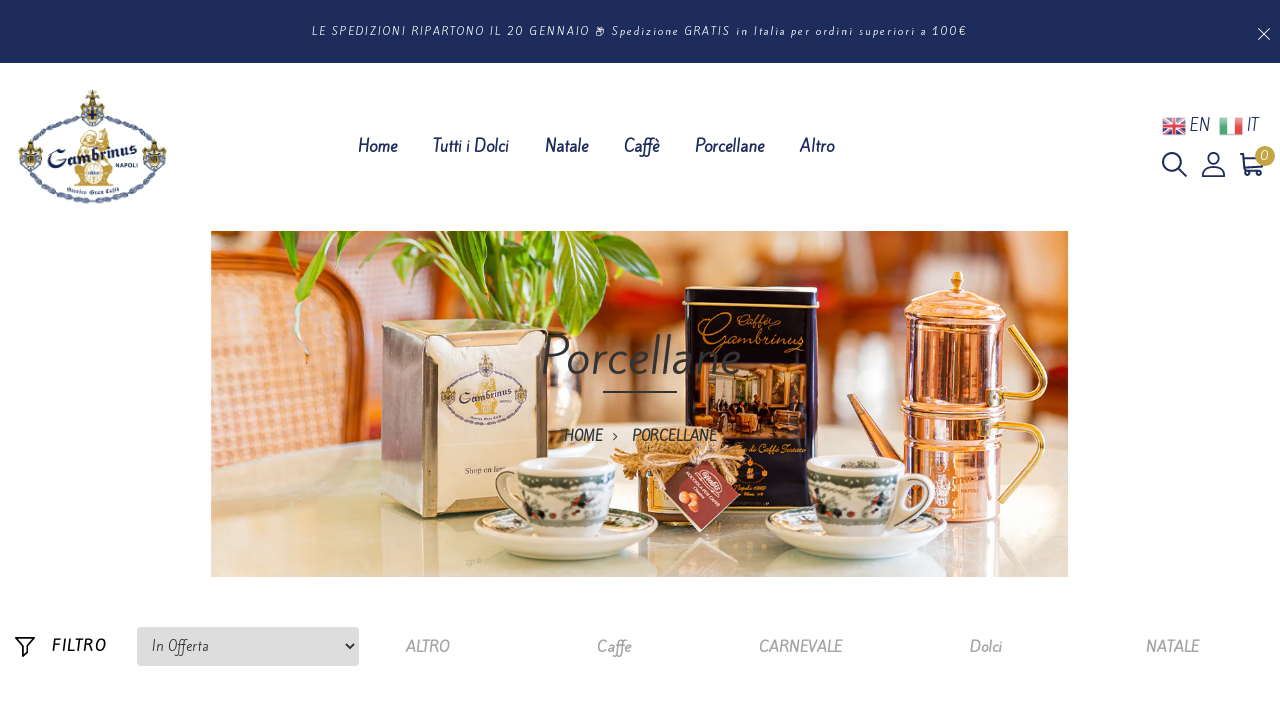

--- FILE ---
content_type: text/html; charset=utf-8
request_url: https://grancaffegambrinus.shop/collections/ceramichee
body_size: 60936
content:
<!DOCTYPE html>
<!--[if IE 8]><html class="no-js lt-ie9" lang="en"> <![endif]-->
<!--[if IE 9 ]><html class="ie9 no-js"> <![endif]-->
<!--[if (gt IE 9)|!(IE)]><!--> <html class="no-js"> <!--<![endif]-->
<head>

  <!-- Basic page needs ================================================== -->
  <meta charset="utf-8">
  <meta http-equiv="X-UA-Compatible" content="IE=edge">

  <!-- Title and description ================================================== -->
  <title>
    Porcellane &ndash; Gran Caffè Gambrinus Shop
  </title>

  

  <!-- Meta Pixel Code -->
<script>
!function(f,b,e,v,n,t,s)
{if(f.fbq)return;n=f.fbq=function(){n.callMethod?
n.callMethod.apply(n,arguments):n.queue.push(arguments)};
if(!f._fbq)f._fbq=n;n.push=n;n.loaded=!0;n.version='2.0';
n.queue=[];t=b.createElement(e);t.async=!0;
t.src=v;s=b.getElementsByTagName(e)[0];
s.parentNode.insertBefore(t,s)}(window, document,'script',
'https://connect.facebook.net/en_US/fbevents.js');
fbq('init', '923420142632383');
fbq('track', 'PageView');
</script>
<noscript><img height="1" width="1" style="display:none"
src="https://www.facebook.com/tr?id=923420142632383&ev=PageView&noscript=1"
/></noscript>
<!-- End Meta Pixel Code -->
  
  <!-- Helpers ================================================== -->
  <!-- /snippets/social-meta-tags.liquid -->



<link rel="shortcut icon" href="//grancaffegambrinus.shop/cdn/shop/t/2/assets/favicon.png?v=169059005265623583551599597159" type="image/png" />

<link rel="apple-touch-icon-precomposed" href="//grancaffegambrinus.shop/cdn/shop/t/2/assets/icon-for-mobile.png?v=169059005265623583551599597237" />
<link rel="apple-touch-icon-precomposed" sizes="57x57" href="//grancaffegambrinus.shop/cdn/shop/t/2/assets/icon-for-mobile_57x57.png?v=169059005265623583551599597237" />
<link rel="apple-touch-icon-precomposed" sizes="60x60" href="//grancaffegambrinus.shop/cdn/shop/t/2/assets/icon-for-mobile_60x60.png?v=169059005265623583551599597237" />
<link rel="apple-touch-icon-precomposed" sizes="72x72" href="//grancaffegambrinus.shop/cdn/shop/t/2/assets/icon-for-mobile_72x72.png?v=169059005265623583551599597237" />
<link rel="apple-touch-icon-precomposed" sizes="76x76" href="//grancaffegambrinus.shop/cdn/shop/t/2/assets/icon-for-mobile_76x76.png?v=169059005265623583551599597237" />
<link rel="apple-touch-icon-precomposed" sizes="114x114" href="//grancaffegambrinus.shop/cdn/shop/t/2/assets/icon-for-mobile_114x114.png?v=169059005265623583551599597237" />
<link rel="apple-touch-icon-precomposed" sizes="120x120" href="//grancaffegambrinus.shop/cdn/shop/t/2/assets/icon-for-mobile_120x120.png?v=169059005265623583551599597237" />
<link rel="apple-touch-icon-precomposed" sizes="144x144" href="//grancaffegambrinus.shop/cdn/shop/t/2/assets/icon-for-mobile_144x144.png?v=169059005265623583551599597237" />
<link rel="apple-touch-icon-precomposed" sizes="152x152" href="//grancaffegambrinus.shop/cdn/shop/t/2/assets/icon-for-mobile_152x152.png?v=169059005265623583551599597237" />



  <meta property="og:type" content="website">
  <meta property="og:title" content="Porcellane">
  
  <meta property="og:image" content="http://grancaffegambrinus.shop/cdn/shop/t/2/assets/logo.png?2217">
  <meta property="og:image:secure_url" content="https://grancaffegambrinus.shop/cdn/shop/t/2/assets/logo.png?2217">
  


  <meta property="og:url" content="https://grancaffegambrinus.shop/collections/ceramichee">
  <meta property="og:site_name" content="Gran Caffè Gambrinus Shop">





<meta name="twitter:card" content="summary">


  <link rel="canonical" href="https://grancaffegambrinus.shop/collections/ceramichee">
  <meta name="viewport" content="width=device-width,initial-scale=1">
  <meta name="theme-color" content="#7fc9c4">
  <link rel="icon" href="//grancaffegambrinus.shop/cdn/shop/t/2/assets/favicon.png?v=169059005265623583551599597159" type="image/png" sizes="16x16">

  <!-- font -->
  











<script type="text/javascript">
  WebFontConfig = {
    google: { families: [ 
      
        'Kite One:100,200,300,400,500,600,700,800,900'
	  
      
      
      	
      		,
      	      
        'Grand Hotel:100,200,300,400,500,600,700,800,900'
	  
      
      
      	
      		,
      	      
        'Amatic SC:100,200,300,400,500,600,700,800,900'
	  
      
    ] }
  };
  (function() {
    var wf = document.createElement('script');
    wf.src = ('https:' == document.location.protocol ? 'https' : 'http') +
      '://ajax.googleapis.com/ajax/libs/webfont/1/webfont.js';
    wf.type = 'text/javascript';
    wf.async = 'true';
    var s = document.getElementsByTagName('script')[0];
    s.parentNode.insertBefore(wf, s);
  })(); 
</script>

  <link href="https://fonts.googleapis.com/css?family=Roboto:300,300i,400,400i,500,500i,700,700i" rel="stylesheet">

  <!-- CSS ================================================== -->
  
  <link href="//grancaffegambrinus.shop/cdn/shop/t/2/assets/timber.scss.css?v=140410077808751746761767028182" rel="stylesheet" type="text/css" media="all" />
  
  

  <link href="//grancaffegambrinus.shop/cdn/shop/t/2/assets/bootstrap.min.css?v=121287910720252085271599148952" rel="stylesheet" type="text/css" media="all" />
    <link href="//grancaffegambrinus.shop/cdn/shop/t/2/assets/themify-icons.css?v=17828378678609318721599148993" rel="stylesheet" type="text/css" media="all" />
  <link href="//grancaffegambrinus.shop/cdn/shop/t/2/assets/font-awesome.min.css?v=21869632697367095781599148961" rel="stylesheet" type="text/css" media="all" />
  <link href="//grancaffegambrinus.shop/cdn/shop/t/2/assets/iconname.css?v=36392354935465493491599148969" rel="stylesheet" type="text/css" media="all" />
  <link href="//grancaffegambrinus.shop/cdn/shop/t/2/assets/slick.css?v=98340474046176884051599148991" rel="stylesheet" type="text/css" media="all" />
  <link href="//grancaffegambrinus.shop/cdn/shop/t/2/assets/slick-theme.css?v=26592591803375126621599148990" rel="stylesheet" type="text/css" media="all" />
  <link href="//grancaffegambrinus.shop/cdn/shop/t/2/assets/jquery.fancybox.min.css?v=55675584413537998841599148979" rel="stylesheet" type="text/css" media="all" />
  <link href="//grancaffegambrinus.shop/cdn/shop/t/2/assets/threesixty.css?v=85677930241787398301599148995" rel="stylesheet" type="text/css" media="all" />
  <link href="//grancaffegambrinus.shop/cdn/shop/t/2/assets/jquery.flipster.min.css?v=135619552592746386841599148980" rel="stylesheet" type="text/css" media="all" />
  <link href="//grancaffegambrinus.shop/cdn/shop/t/2/assets/style-main.scss.css?v=123806379130466136391599580924" rel="stylesheet" type="text/css" media="all" />
  <link href="//grancaffegambrinus.shop/cdn/shop/t/2/assets/engo-customize.scss.css?v=132341482013325509861764856025" rel="stylesheet" type="text/css" media="all" />

  <!-- Header hook for plugins ================================================== -->
  <script>window.performance && window.performance.mark && window.performance.mark('shopify.content_for_header.start');</script><meta name="facebook-domain-verification" content="7ya2idwmty1rkleifu0y9wdtvfiii1">
<meta id="shopify-digital-wallet" name="shopify-digital-wallet" content="/47018115236/digital_wallets/dialog">
<meta name="shopify-checkout-api-token" content="3db8f491f99148ed5be9ad2e32c43cac">
<meta id="in-context-paypal-metadata" data-shop-id="47018115236" data-venmo-supported="false" data-environment="production" data-locale="it_IT" data-paypal-v4="true" data-currency="EUR">
<link rel="alternate" type="application/atom+xml" title="Feed" href="/collections/ceramichee.atom" />
<link rel="alternate" type="application/json+oembed" href="https://grancaffegambrinus.shop/collections/ceramichee.oembed">
<script async="async" src="/checkouts/internal/preloads.js?locale=it-IT"></script>
<link rel="preconnect" href="https://shop.app" crossorigin="anonymous">
<script async="async" src="https://shop.app/checkouts/internal/preloads.js?locale=it-IT&shop_id=47018115236" crossorigin="anonymous"></script>
<script id="apple-pay-shop-capabilities" type="application/json">{"shopId":47018115236,"countryCode":"IT","currencyCode":"EUR","merchantCapabilities":["supports3DS"],"merchantId":"gid:\/\/shopify\/Shop\/47018115236","merchantName":"Gran Caffè Gambrinus Shop","requiredBillingContactFields":["postalAddress","email","phone"],"requiredShippingContactFields":["postalAddress","email","phone"],"shippingType":"shipping","supportedNetworks":["visa","maestro","masterCard"],"total":{"type":"pending","label":"Gran Caffè Gambrinus Shop","amount":"1.00"},"shopifyPaymentsEnabled":true,"supportsSubscriptions":true}</script>
<script id="shopify-features" type="application/json">{"accessToken":"3db8f491f99148ed5be9ad2e32c43cac","betas":["rich-media-storefront-analytics"],"domain":"grancaffegambrinus.shop","predictiveSearch":true,"shopId":47018115236,"locale":"it"}</script>
<script>var Shopify = Shopify || {};
Shopify.shop = "gran-craffe-gambrinus-shop.myshopify.com";
Shopify.locale = "it";
Shopify.currency = {"active":"EUR","rate":"1.0"};
Shopify.country = "IT";
Shopify.theme = {"name":"gambrinus theme","id":110289911972,"schema_name":"Tartine","schema_version":"1.0.0","theme_store_id":null,"role":"main"};
Shopify.theme.handle = "null";
Shopify.theme.style = {"id":null,"handle":null};
Shopify.cdnHost = "grancaffegambrinus.shop/cdn";
Shopify.routes = Shopify.routes || {};
Shopify.routes.root = "/";</script>
<script type="module">!function(o){(o.Shopify=o.Shopify||{}).modules=!0}(window);</script>
<script>!function(o){function n(){var o=[];function n(){o.push(Array.prototype.slice.apply(arguments))}return n.q=o,n}var t=o.Shopify=o.Shopify||{};t.loadFeatures=n(),t.autoloadFeatures=n()}(window);</script>
<script>
  window.ShopifyPay = window.ShopifyPay || {};
  window.ShopifyPay.apiHost = "shop.app\/pay";
  window.ShopifyPay.redirectState = null;
</script>
<script id="shop-js-analytics" type="application/json">{"pageType":"collection"}</script>
<script defer="defer" async type="module" src="//grancaffegambrinus.shop/cdn/shopifycloud/shop-js/modules/v2/client.init-shop-cart-sync_B0kkjBRt.it.esm.js"></script>
<script defer="defer" async type="module" src="//grancaffegambrinus.shop/cdn/shopifycloud/shop-js/modules/v2/chunk.common_AgTufRUD.esm.js"></script>
<script type="module">
  await import("//grancaffegambrinus.shop/cdn/shopifycloud/shop-js/modules/v2/client.init-shop-cart-sync_B0kkjBRt.it.esm.js");
await import("//grancaffegambrinus.shop/cdn/shopifycloud/shop-js/modules/v2/chunk.common_AgTufRUD.esm.js");

  window.Shopify.SignInWithShop?.initShopCartSync?.({"fedCMEnabled":true,"windoidEnabled":true});

</script>
<script>
  window.Shopify = window.Shopify || {};
  if (!window.Shopify.featureAssets) window.Shopify.featureAssets = {};
  window.Shopify.featureAssets['shop-js'] = {"shop-cart-sync":["modules/v2/client.shop-cart-sync_XOjUULQV.it.esm.js","modules/v2/chunk.common_AgTufRUD.esm.js"],"init-fed-cm":["modules/v2/client.init-fed-cm_CFGyCp6W.it.esm.js","modules/v2/chunk.common_AgTufRUD.esm.js"],"shop-button":["modules/v2/client.shop-button_D8PBjgvE.it.esm.js","modules/v2/chunk.common_AgTufRUD.esm.js"],"shop-cash-offers":["modules/v2/client.shop-cash-offers_UU-Uz0VT.it.esm.js","modules/v2/chunk.common_AgTufRUD.esm.js","modules/v2/chunk.modal_B6cKP347.esm.js"],"init-windoid":["modules/v2/client.init-windoid_DoFDvLIZ.it.esm.js","modules/v2/chunk.common_AgTufRUD.esm.js"],"shop-toast-manager":["modules/v2/client.shop-toast-manager_B4ykeoIZ.it.esm.js","modules/v2/chunk.common_AgTufRUD.esm.js"],"init-shop-email-lookup-coordinator":["modules/v2/client.init-shop-email-lookup-coordinator_CSPRSD92.it.esm.js","modules/v2/chunk.common_AgTufRUD.esm.js"],"init-shop-cart-sync":["modules/v2/client.init-shop-cart-sync_B0kkjBRt.it.esm.js","modules/v2/chunk.common_AgTufRUD.esm.js"],"avatar":["modules/v2/client.avatar_BTnouDA3.it.esm.js"],"pay-button":["modules/v2/client.pay-button_CPiJlQ5G.it.esm.js","modules/v2/chunk.common_AgTufRUD.esm.js"],"init-customer-accounts":["modules/v2/client.init-customer-accounts_C_Urp9Ri.it.esm.js","modules/v2/client.shop-login-button_BPreIq_c.it.esm.js","modules/v2/chunk.common_AgTufRUD.esm.js","modules/v2/chunk.modal_B6cKP347.esm.js"],"init-shop-for-new-customer-accounts":["modules/v2/client.init-shop-for-new-customer-accounts_Yq_StG--.it.esm.js","modules/v2/client.shop-login-button_BPreIq_c.it.esm.js","modules/v2/chunk.common_AgTufRUD.esm.js","modules/v2/chunk.modal_B6cKP347.esm.js"],"shop-login-button":["modules/v2/client.shop-login-button_BPreIq_c.it.esm.js","modules/v2/chunk.common_AgTufRUD.esm.js","modules/v2/chunk.modal_B6cKP347.esm.js"],"init-customer-accounts-sign-up":["modules/v2/client.init-customer-accounts-sign-up_DwpZPwLB.it.esm.js","modules/v2/client.shop-login-button_BPreIq_c.it.esm.js","modules/v2/chunk.common_AgTufRUD.esm.js","modules/v2/chunk.modal_B6cKP347.esm.js"],"shop-follow-button":["modules/v2/client.shop-follow-button_DF4PngeR.it.esm.js","modules/v2/chunk.common_AgTufRUD.esm.js","modules/v2/chunk.modal_B6cKP347.esm.js"],"checkout-modal":["modules/v2/client.checkout-modal_oq8wp8Y_.it.esm.js","modules/v2/chunk.common_AgTufRUD.esm.js","modules/v2/chunk.modal_B6cKP347.esm.js"],"lead-capture":["modules/v2/client.lead-capture_gcFup1jy.it.esm.js","modules/v2/chunk.common_AgTufRUD.esm.js","modules/v2/chunk.modal_B6cKP347.esm.js"],"shop-login":["modules/v2/client.shop-login_DiId8eKP.it.esm.js","modules/v2/chunk.common_AgTufRUD.esm.js","modules/v2/chunk.modal_B6cKP347.esm.js"],"payment-terms":["modules/v2/client.payment-terms_DTfZn2x7.it.esm.js","modules/v2/chunk.common_AgTufRUD.esm.js","modules/v2/chunk.modal_B6cKP347.esm.js"]};
</script>
<script>(function() {
  var isLoaded = false;
  function asyncLoad() {
    if (isLoaded) return;
    isLoaded = true;
    var urls = ["https:\/\/gtranslate.io\/shopify\/gtranslate.js?shop=gran-craffe-gambrinus-shop.myshopify.com","https:\/\/cdn.shopify.com\/s\/files\/1\/0683\/1371\/0892\/files\/splmn-shopify-prod-August-31.min.js?v=1693985059\u0026shop=gran-craffe-gambrinus-shop.myshopify.com","\/\/www.powr.io\/powr.js?powr-token=gran-craffe-gambrinus-shop.myshopify.com\u0026external-type=shopify\u0026shop=gran-craffe-gambrinus-shop.myshopify.com","\/\/cdn.shopify.com\/proxy\/649bb6d6d84da12d73573a51b2fb736427226e3727aed11e2fece9037e46f5fa\/s.pandect.es\/v2.2\/gdpr-cookie-consent.min.js?shop=gran-craffe-gambrinus-shop.myshopify.com\u0026sp-cache-control=cHVibGljLCBtYXgtYWdlPTkwMA","https:\/\/trust.conversionbear.com\/script?app=trust_badge\u0026shop=gran-craffe-gambrinus-shop.myshopify.com"];
    for (var i = 0; i < urls.length; i++) {
      var s = document.createElement('script');
      s.type = 'text/javascript';
      s.async = true;
      s.src = urls[i];
      var x = document.getElementsByTagName('script')[0];
      x.parentNode.insertBefore(s, x);
    }
  };
  if(window.attachEvent) {
    window.attachEvent('onload', asyncLoad);
  } else {
    window.addEventListener('load', asyncLoad, false);
  }
})();</script>
<script id="__st">var __st={"a":47018115236,"offset":3600,"reqid":"0427aa9c-b688-4559-b33c-4b320f3dde49-1768621988","pageurl":"grancaffegambrinus.shop\/collections\/ceramichee","u":"6c0f35bd8ab3","p":"collection","rtyp":"collection","rid":220578250916};</script>
<script>window.ShopifyPaypalV4VisibilityTracking = true;</script>
<script id="captcha-bootstrap">!function(){'use strict';const t='contact',e='account',n='new_comment',o=[[t,t],['blogs',n],['comments',n],[t,'customer']],c=[[e,'customer_login'],[e,'guest_login'],[e,'recover_customer_password'],[e,'create_customer']],r=t=>t.map((([t,e])=>`form[action*='/${t}']:not([data-nocaptcha='true']) input[name='form_type'][value='${e}']`)).join(','),a=t=>()=>t?[...document.querySelectorAll(t)].map((t=>t.form)):[];function s(){const t=[...o],e=r(t);return a(e)}const i='password',u='form_key',d=['recaptcha-v3-token','g-recaptcha-response','h-captcha-response',i],f=()=>{try{return window.sessionStorage}catch{return}},m='__shopify_v',_=t=>t.elements[u];function p(t,e,n=!1){try{const o=window.sessionStorage,c=JSON.parse(o.getItem(e)),{data:r}=function(t){const{data:e,action:n}=t;return t[m]||n?{data:e,action:n}:{data:t,action:n}}(c);for(const[e,n]of Object.entries(r))t.elements[e]&&(t.elements[e].value=n);n&&o.removeItem(e)}catch(o){console.error('form repopulation failed',{error:o})}}const l='form_type',E='cptcha';function T(t){t.dataset[E]=!0}const w=window,h=w.document,L='Shopify',v='ce_forms',y='captcha';let A=!1;((t,e)=>{const n=(g='f06e6c50-85a8-45c8-87d0-21a2b65856fe',I='https://cdn.shopify.com/shopifycloud/storefront-forms-hcaptcha/ce_storefront_forms_captcha_hcaptcha.v1.5.2.iife.js',D={infoText:'Protetto da hCaptcha',privacyText:'Privacy',termsText:'Termini'},(t,e,n)=>{const o=w[L][v],c=o.bindForm;if(c)return c(t,g,e,D).then(n);var r;o.q.push([[t,g,e,D],n]),r=I,A||(h.body.append(Object.assign(h.createElement('script'),{id:'captcha-provider',async:!0,src:r})),A=!0)});var g,I,D;w[L]=w[L]||{},w[L][v]=w[L][v]||{},w[L][v].q=[],w[L][y]=w[L][y]||{},w[L][y].protect=function(t,e){n(t,void 0,e),T(t)},Object.freeze(w[L][y]),function(t,e,n,w,h,L){const[v,y,A,g]=function(t,e,n){const i=e?o:[],u=t?c:[],d=[...i,...u],f=r(d),m=r(i),_=r(d.filter((([t,e])=>n.includes(e))));return[a(f),a(m),a(_),s()]}(w,h,L),I=t=>{const e=t.target;return e instanceof HTMLFormElement?e:e&&e.form},D=t=>v().includes(t);t.addEventListener('submit',(t=>{const e=I(t);if(!e)return;const n=D(e)&&!e.dataset.hcaptchaBound&&!e.dataset.recaptchaBound,o=_(e),c=g().includes(e)&&(!o||!o.value);(n||c)&&t.preventDefault(),c&&!n&&(function(t){try{if(!f())return;!function(t){const e=f();if(!e)return;const n=_(t);if(!n)return;const o=n.value;o&&e.removeItem(o)}(t);const e=Array.from(Array(32),(()=>Math.random().toString(36)[2])).join('');!function(t,e){_(t)||t.append(Object.assign(document.createElement('input'),{type:'hidden',name:u})),t.elements[u].value=e}(t,e),function(t,e){const n=f();if(!n)return;const o=[...t.querySelectorAll(`input[type='${i}']`)].map((({name:t})=>t)),c=[...d,...o],r={};for(const[a,s]of new FormData(t).entries())c.includes(a)||(r[a]=s);n.setItem(e,JSON.stringify({[m]:1,action:t.action,data:r}))}(t,e)}catch(e){console.error('failed to persist form',e)}}(e),e.submit())}));const S=(t,e)=>{t&&!t.dataset[E]&&(n(t,e.some((e=>e===t))),T(t))};for(const o of['focusin','change'])t.addEventListener(o,(t=>{const e=I(t);D(e)&&S(e,y())}));const B=e.get('form_key'),M=e.get(l),P=B&&M;t.addEventListener('DOMContentLoaded',(()=>{const t=y();if(P)for(const e of t)e.elements[l].value===M&&p(e,B);[...new Set([...A(),...v().filter((t=>'true'===t.dataset.shopifyCaptcha))])].forEach((e=>S(e,t)))}))}(h,new URLSearchParams(w.location.search),n,t,e,['guest_login'])})(!0,!0)}();</script>
<script integrity="sha256-4kQ18oKyAcykRKYeNunJcIwy7WH5gtpwJnB7kiuLZ1E=" data-source-attribution="shopify.loadfeatures" defer="defer" src="//grancaffegambrinus.shop/cdn/shopifycloud/storefront/assets/storefront/load_feature-a0a9edcb.js" crossorigin="anonymous"></script>
<script crossorigin="anonymous" defer="defer" src="//grancaffegambrinus.shop/cdn/shopifycloud/storefront/assets/shopify_pay/storefront-65b4c6d7.js?v=20250812"></script>
<script data-source-attribution="shopify.dynamic_checkout.dynamic.init">var Shopify=Shopify||{};Shopify.PaymentButton=Shopify.PaymentButton||{isStorefrontPortableWallets:!0,init:function(){window.Shopify.PaymentButton.init=function(){};var t=document.createElement("script");t.src="https://grancaffegambrinus.shop/cdn/shopifycloud/portable-wallets/latest/portable-wallets.it.js",t.type="module",document.head.appendChild(t)}};
</script>
<script data-source-attribution="shopify.dynamic_checkout.buyer_consent">
  function portableWalletsHideBuyerConsent(e){var t=document.getElementById("shopify-buyer-consent"),n=document.getElementById("shopify-subscription-policy-button");t&&n&&(t.classList.add("hidden"),t.setAttribute("aria-hidden","true"),n.removeEventListener("click",e))}function portableWalletsShowBuyerConsent(e){var t=document.getElementById("shopify-buyer-consent"),n=document.getElementById("shopify-subscription-policy-button");t&&n&&(t.classList.remove("hidden"),t.removeAttribute("aria-hidden"),n.addEventListener("click",e))}window.Shopify?.PaymentButton&&(window.Shopify.PaymentButton.hideBuyerConsent=portableWalletsHideBuyerConsent,window.Shopify.PaymentButton.showBuyerConsent=portableWalletsShowBuyerConsent);
</script>
<script data-source-attribution="shopify.dynamic_checkout.cart.bootstrap">document.addEventListener("DOMContentLoaded",(function(){function t(){return document.querySelector("shopify-accelerated-checkout-cart, shopify-accelerated-checkout")}if(t())Shopify.PaymentButton.init();else{new MutationObserver((function(e,n){t()&&(Shopify.PaymentButton.init(),n.disconnect())})).observe(document.body,{childList:!0,subtree:!0})}}));
</script>
<link id="shopify-accelerated-checkout-styles" rel="stylesheet" media="screen" href="https://grancaffegambrinus.shop/cdn/shopifycloud/portable-wallets/latest/accelerated-checkout-backwards-compat.css" crossorigin="anonymous">
<style id="shopify-accelerated-checkout-cart">
        #shopify-buyer-consent {
  margin-top: 1em;
  display: inline-block;
  width: 100%;
}

#shopify-buyer-consent.hidden {
  display: none;
}

#shopify-subscription-policy-button {
  background: none;
  border: none;
  padding: 0;
  text-decoration: underline;
  font-size: inherit;
  cursor: pointer;
}

#shopify-subscription-policy-button::before {
  box-shadow: none;
}

      </style>

<script>window.performance && window.performance.mark && window.performance.mark('shopify.content_for_header.end');</script>
  <!-- /snippets/oldIE-js.liquid -->


<!--[if lt IE 9]>
<script src="//cdnjs.cloudflare.com/ajax/libs/html5shiv/3.7.2/html5shiv.min.js" type="text/javascript"></script>
<script src="//grancaffegambrinus.shop/cdn/shop/t/2/assets/respond.min.js?2217" type="text/javascript"></script>
<link href="//grancaffegambrinus.shop/cdn/shop/t/2/assets/respond-proxy.html" id="respond-proxy" rel="respond-proxy" />
<link href="//grancaffegambrinus.shop/search?q=3074bd82660ad8f2de426e415a15e7f6" id="respond-redirect" rel="respond-redirect" />
<script src="//grancaffegambrinus.shop/search?q=3074bd82660ad8f2de426e415a15e7f6" type="text/javascript"></script>
<![endif]-->



  <script src="//ajax.googleapis.com/ajax/libs/jquery/1.11.0/jquery.min.js" type="text/javascript"></script>
  <script src="//grancaffegambrinus.shop/cdn/shopifycloud/storefront/assets/themes_support/api.jquery-7ab1a3a4.js" type="text/javascript"></script>
  <script src="//grancaffegambrinus.shop/cdn/shop/t/2/assets/modernizr-2.8.3.min.js?v=174727525422211915231599148984" type="text/javascript"></script>
  <script src="//grancaffegambrinus.shop/cdn/shopifycloud/storefront/assets/themes_support/option_selection-b017cd28.js" type="text/javascript"></script>


  <script>
    window.ajax_cart = true;
    window.money_format = '€{{amount_with_comma_separator}} EUR';
    window.shop_currency = 'EUR';
    window.show_multiple_currencies = true;
    window.loading_url = "//grancaffegambrinus.shop/cdn/shop/t/2/assets/loader.gif?v=9076874988191347041599148982";
    window.use_color_swatch = true;
    window.product_image_resize = true;
    window.enable_sidebar_multiple_choice = true;

    window.file_url = "//grancaffegambrinus.shop/cdn/shop/files/?2217";
    window.asset_url = "";
    window.images_size = {
      is_crop: true,
      ratio_width : 1,
      ratio_height : 1,
    };
    window.inventory_text = {
      in_stock: "disponibilie",
      many_in_stock: "Translation missing: it.products.product.many_in_stock",
      out_of_stock: "non disponibile",
      add_to_cart: "Aggiungi al carrello",
      sold_out: "Terminato",
      unavailable: "Non disponibile"
    };

    window.sidebar_toggle = {
      show_sidebar_toggle: "Translation missing: it.general.sidebar_toggle.show_sidebar_toggle",
      hide_sidebar_toggle: "Translation missing: it.general.sidebar_toggle.hide_sidebar_toggle"
    };

  </script>

  
  

  <!-- /snippets/social-meta-tags.liquid -->



<link rel="shortcut icon" href="//grancaffegambrinus.shop/cdn/shop/t/2/assets/favicon.png?v=169059005265623583551599597159" type="image/png" />

<link rel="apple-touch-icon-precomposed" href="//grancaffegambrinus.shop/cdn/shop/t/2/assets/icon-for-mobile.png?v=169059005265623583551599597237" />
<link rel="apple-touch-icon-precomposed" sizes="57x57" href="//grancaffegambrinus.shop/cdn/shop/t/2/assets/icon-for-mobile_57x57.png?v=169059005265623583551599597237" />
<link rel="apple-touch-icon-precomposed" sizes="60x60" href="//grancaffegambrinus.shop/cdn/shop/t/2/assets/icon-for-mobile_60x60.png?v=169059005265623583551599597237" />
<link rel="apple-touch-icon-precomposed" sizes="72x72" href="//grancaffegambrinus.shop/cdn/shop/t/2/assets/icon-for-mobile_72x72.png?v=169059005265623583551599597237" />
<link rel="apple-touch-icon-precomposed" sizes="76x76" href="//grancaffegambrinus.shop/cdn/shop/t/2/assets/icon-for-mobile_76x76.png?v=169059005265623583551599597237" />
<link rel="apple-touch-icon-precomposed" sizes="114x114" href="//grancaffegambrinus.shop/cdn/shop/t/2/assets/icon-for-mobile_114x114.png?v=169059005265623583551599597237" />
<link rel="apple-touch-icon-precomposed" sizes="120x120" href="//grancaffegambrinus.shop/cdn/shop/t/2/assets/icon-for-mobile_120x120.png?v=169059005265623583551599597237" />
<link rel="apple-touch-icon-precomposed" sizes="144x144" href="//grancaffegambrinus.shop/cdn/shop/t/2/assets/icon-for-mobile_144x144.png?v=169059005265623583551599597237" />
<link rel="apple-touch-icon-precomposed" sizes="152x152" href="//grancaffegambrinus.shop/cdn/shop/t/2/assets/icon-for-mobile_152x152.png?v=169059005265623583551599597237" />



  <meta property="og:type" content="website">
  <meta property="og:title" content="Porcellane">
  
  <meta property="og:image" content="http://grancaffegambrinus.shop/cdn/shop/t/2/assets/logo.png?2217">
  <meta property="og:image:secure_url" content="https://grancaffegambrinus.shop/cdn/shop/t/2/assets/logo.png?2217">
  


  <meta property="og:url" content="https://grancaffegambrinus.shop/collections/ceramichee">
  <meta property="og:site_name" content="Gran Caffè Gambrinus Shop">





<meta name="twitter:card" content="summary">



<link rel="stylesheet" type="text/css" href='//grancaffegambrinus.shop/cdn/shop/t/2/assets/sca.storepickup.css?v=52153950912552270131605913160' />

<!-- BEGIN app block: shopify://apps/xo-insert-code/blocks/insert-code-header/72017b12-3679-442e-b23c-5c62460717f5 --><!-- XO-InsertCode Header -->


<!-- Meta Pixel Code -->
<script>
!function(f,b,e,v,n,t,s)
{if(f.fbq)return;n=f.fbq=function(){n.callMethod?
n.callMethod.apply(n,arguments):n.queue.push(arguments)};
if(!f._fbq)f._fbq=n;n.push=n;n.loaded=!0;n.version='2.0';
n.queue=[];t=b.createElement(e);t.async=!0;
t.src=v;s=b.getElementsByTagName(e)[0];
s.parentNode.insertBefore(t,s)}(window, document,'script',
'https://connect.facebook.net/en_US/fbevents.js');
fbq('init', '923420142632383');
fbq('track', 'PageView');
</script>
<noscript><img height="1" width="1" style="display:none"
src="https://www.facebook.com/tr?id=923420142632383&ev=PageView&noscript=1"
/></noscript>
<!-- End Meta Pixel Code -->
  
<!-- End: XO-InsertCode Header -->


<!-- END app block --><link href="https://monorail-edge.shopifysvc.com" rel="dns-prefetch">
<script>(function(){if ("sendBeacon" in navigator && "performance" in window) {try {var session_token_from_headers = performance.getEntriesByType('navigation')[0].serverTiming.find(x => x.name == '_s').description;} catch {var session_token_from_headers = undefined;}var session_cookie_matches = document.cookie.match(/_shopify_s=([^;]*)/);var session_token_from_cookie = session_cookie_matches && session_cookie_matches.length === 2 ? session_cookie_matches[1] : "";var session_token = session_token_from_headers || session_token_from_cookie || "";function handle_abandonment_event(e) {var entries = performance.getEntries().filter(function(entry) {return /monorail-edge.shopifysvc.com/.test(entry.name);});if (!window.abandonment_tracked && entries.length === 0) {window.abandonment_tracked = true;var currentMs = Date.now();var navigation_start = performance.timing.navigationStart;var payload = {shop_id: 47018115236,url: window.location.href,navigation_start,duration: currentMs - navigation_start,session_token,page_type: "collection"};window.navigator.sendBeacon("https://monorail-edge.shopifysvc.com/v1/produce", JSON.stringify({schema_id: "online_store_buyer_site_abandonment/1.1",payload: payload,metadata: {event_created_at_ms: currentMs,event_sent_at_ms: currentMs}}));}}window.addEventListener('pagehide', handle_abandonment_event);}}());</script>
<script id="web-pixels-manager-setup">(function e(e,d,r,n,o){if(void 0===o&&(o={}),!Boolean(null===(a=null===(i=window.Shopify)||void 0===i?void 0:i.analytics)||void 0===a?void 0:a.replayQueue)){var i,a;window.Shopify=window.Shopify||{};var t=window.Shopify;t.analytics=t.analytics||{};var s=t.analytics;s.replayQueue=[],s.publish=function(e,d,r){return s.replayQueue.push([e,d,r]),!0};try{self.performance.mark("wpm:start")}catch(e){}var l=function(){var e={modern:/Edge?\/(1{2}[4-9]|1[2-9]\d|[2-9]\d{2}|\d{4,})\.\d+(\.\d+|)|Firefox\/(1{2}[4-9]|1[2-9]\d|[2-9]\d{2}|\d{4,})\.\d+(\.\d+|)|Chrom(ium|e)\/(9{2}|\d{3,})\.\d+(\.\d+|)|(Maci|X1{2}).+ Version\/(15\.\d+|(1[6-9]|[2-9]\d|\d{3,})\.\d+)([,.]\d+|)( \(\w+\)|)( Mobile\/\w+|) Safari\/|Chrome.+OPR\/(9{2}|\d{3,})\.\d+\.\d+|(CPU[ +]OS|iPhone[ +]OS|CPU[ +]iPhone|CPU IPhone OS|CPU iPad OS)[ +]+(15[._]\d+|(1[6-9]|[2-9]\d|\d{3,})[._]\d+)([._]\d+|)|Android:?[ /-](13[3-9]|1[4-9]\d|[2-9]\d{2}|\d{4,})(\.\d+|)(\.\d+|)|Android.+Firefox\/(13[5-9]|1[4-9]\d|[2-9]\d{2}|\d{4,})\.\d+(\.\d+|)|Android.+Chrom(ium|e)\/(13[3-9]|1[4-9]\d|[2-9]\d{2}|\d{4,})\.\d+(\.\d+|)|SamsungBrowser\/([2-9]\d|\d{3,})\.\d+/,legacy:/Edge?\/(1[6-9]|[2-9]\d|\d{3,})\.\d+(\.\d+|)|Firefox\/(5[4-9]|[6-9]\d|\d{3,})\.\d+(\.\d+|)|Chrom(ium|e)\/(5[1-9]|[6-9]\d|\d{3,})\.\d+(\.\d+|)([\d.]+$|.*Safari\/(?![\d.]+ Edge\/[\d.]+$))|(Maci|X1{2}).+ Version\/(10\.\d+|(1[1-9]|[2-9]\d|\d{3,})\.\d+)([,.]\d+|)( \(\w+\)|)( Mobile\/\w+|) Safari\/|Chrome.+OPR\/(3[89]|[4-9]\d|\d{3,})\.\d+\.\d+|(CPU[ +]OS|iPhone[ +]OS|CPU[ +]iPhone|CPU IPhone OS|CPU iPad OS)[ +]+(10[._]\d+|(1[1-9]|[2-9]\d|\d{3,})[._]\d+)([._]\d+|)|Android:?[ /-](13[3-9]|1[4-9]\d|[2-9]\d{2}|\d{4,})(\.\d+|)(\.\d+|)|Mobile Safari.+OPR\/([89]\d|\d{3,})\.\d+\.\d+|Android.+Firefox\/(13[5-9]|1[4-9]\d|[2-9]\d{2}|\d{4,})\.\d+(\.\d+|)|Android.+Chrom(ium|e)\/(13[3-9]|1[4-9]\d|[2-9]\d{2}|\d{4,})\.\d+(\.\d+|)|Android.+(UC? ?Browser|UCWEB|U3)[ /]?(15\.([5-9]|\d{2,})|(1[6-9]|[2-9]\d|\d{3,})\.\d+)\.\d+|SamsungBrowser\/(5\.\d+|([6-9]|\d{2,})\.\d+)|Android.+MQ{2}Browser\/(14(\.(9|\d{2,})|)|(1[5-9]|[2-9]\d|\d{3,})(\.\d+|))(\.\d+|)|K[Aa][Ii]OS\/(3\.\d+|([4-9]|\d{2,})\.\d+)(\.\d+|)/},d=e.modern,r=e.legacy,n=navigator.userAgent;return n.match(d)?"modern":n.match(r)?"legacy":"unknown"}(),u="modern"===l?"modern":"legacy",c=(null!=n?n:{modern:"",legacy:""})[u],f=function(e){return[e.baseUrl,"/wpm","/b",e.hashVersion,"modern"===e.buildTarget?"m":"l",".js"].join("")}({baseUrl:d,hashVersion:r,buildTarget:u}),m=function(e){var d=e.version,r=e.bundleTarget,n=e.surface,o=e.pageUrl,i=e.monorailEndpoint;return{emit:function(e){var a=e.status,t=e.errorMsg,s=(new Date).getTime(),l=JSON.stringify({metadata:{event_sent_at_ms:s},events:[{schema_id:"web_pixels_manager_load/3.1",payload:{version:d,bundle_target:r,page_url:o,status:a,surface:n,error_msg:t},metadata:{event_created_at_ms:s}}]});if(!i)return console&&console.warn&&console.warn("[Web Pixels Manager] No Monorail endpoint provided, skipping logging."),!1;try{return self.navigator.sendBeacon.bind(self.navigator)(i,l)}catch(e){}var u=new XMLHttpRequest;try{return u.open("POST",i,!0),u.setRequestHeader("Content-Type","text/plain"),u.send(l),!0}catch(e){return console&&console.warn&&console.warn("[Web Pixels Manager] Got an unhandled error while logging to Monorail."),!1}}}}({version:r,bundleTarget:l,surface:e.surface,pageUrl:self.location.href,monorailEndpoint:e.monorailEndpoint});try{o.browserTarget=l,function(e){var d=e.src,r=e.async,n=void 0===r||r,o=e.onload,i=e.onerror,a=e.sri,t=e.scriptDataAttributes,s=void 0===t?{}:t,l=document.createElement("script"),u=document.querySelector("head"),c=document.querySelector("body");if(l.async=n,l.src=d,a&&(l.integrity=a,l.crossOrigin="anonymous"),s)for(var f in s)if(Object.prototype.hasOwnProperty.call(s,f))try{l.dataset[f]=s[f]}catch(e){}if(o&&l.addEventListener("load",o),i&&l.addEventListener("error",i),u)u.appendChild(l);else{if(!c)throw new Error("Did not find a head or body element to append the script");c.appendChild(l)}}({src:f,async:!0,onload:function(){if(!function(){var e,d;return Boolean(null===(d=null===(e=window.Shopify)||void 0===e?void 0:e.analytics)||void 0===d?void 0:d.initialized)}()){var d=window.webPixelsManager.init(e)||void 0;if(d){var r=window.Shopify.analytics;r.replayQueue.forEach((function(e){var r=e[0],n=e[1],o=e[2];d.publishCustomEvent(r,n,o)})),r.replayQueue=[],r.publish=d.publishCustomEvent,r.visitor=d.visitor,r.initialized=!0}}},onerror:function(){return m.emit({status:"failed",errorMsg:"".concat(f," has failed to load")})},sri:function(e){var d=/^sha384-[A-Za-z0-9+/=]+$/;return"string"==typeof e&&d.test(e)}(c)?c:"",scriptDataAttributes:o}),m.emit({status:"loading"})}catch(e){m.emit({status:"failed",errorMsg:(null==e?void 0:e.message)||"Unknown error"})}}})({shopId: 47018115236,storefrontBaseUrl: "https://grancaffegambrinus.shop",extensionsBaseUrl: "https://extensions.shopifycdn.com/cdn/shopifycloud/web-pixels-manager",monorailEndpoint: "https://monorail-edge.shopifysvc.com/unstable/produce_batch",surface: "storefront-renderer",enabledBetaFlags: ["2dca8a86"],webPixelsConfigList: [{"id":"414515540","configuration":"{\"pixel_id\":\"2275137462986425\",\"pixel_type\":\"facebook_pixel\"}","eventPayloadVersion":"v1","runtimeContext":"OPEN","scriptVersion":"ca16bc87fe92b6042fbaa3acc2fbdaa6","type":"APP","apiClientId":2329312,"privacyPurposes":["ANALYTICS","MARKETING","SALE_OF_DATA"],"dataSharingAdjustments":{"protectedCustomerApprovalScopes":["read_customer_address","read_customer_email","read_customer_name","read_customer_personal_data","read_customer_phone"]}},{"id":"shopify-app-pixel","configuration":"{}","eventPayloadVersion":"v1","runtimeContext":"STRICT","scriptVersion":"0450","apiClientId":"shopify-pixel","type":"APP","privacyPurposes":["ANALYTICS","MARKETING"]},{"id":"shopify-custom-pixel","eventPayloadVersion":"v1","runtimeContext":"LAX","scriptVersion":"0450","apiClientId":"shopify-pixel","type":"CUSTOM","privacyPurposes":["ANALYTICS","MARKETING"]}],isMerchantRequest: false,initData: {"shop":{"name":"Gran Caffè Gambrinus Shop","paymentSettings":{"currencyCode":"EUR"},"myshopifyDomain":"gran-craffe-gambrinus-shop.myshopify.com","countryCode":"IT","storefrontUrl":"https:\/\/grancaffegambrinus.shop"},"customer":null,"cart":null,"checkout":null,"productVariants":[],"purchasingCompany":null},},"https://grancaffegambrinus.shop/cdn","fcfee988w5aeb613cpc8e4bc33m6693e112",{"modern":"","legacy":""},{"shopId":"47018115236","storefrontBaseUrl":"https:\/\/grancaffegambrinus.shop","extensionBaseUrl":"https:\/\/extensions.shopifycdn.com\/cdn\/shopifycloud\/web-pixels-manager","surface":"storefront-renderer","enabledBetaFlags":"[\"2dca8a86\"]","isMerchantRequest":"false","hashVersion":"fcfee988w5aeb613cpc8e4bc33m6693e112","publish":"custom","events":"[[\"page_viewed\",{}],[\"collection_viewed\",{\"collection\":{\"id\":\"220578250916\",\"title\":\"Porcellane\",\"productVariants\":[{\"price\":{\"amount\":20.0,\"currencyCode\":\"EUR\"},\"product\":{\"title\":\"Tazzina da caffè in ceramica con piattino\",\"vendor\":\"Gran Craffè Gambrinus Shop\",\"id\":\"5730758885540\",\"untranslatedTitle\":\"Tazzina da caffè in ceramica con piattino\",\"url\":\"\/products\/tazzina-da-caffe-con-piattino-versione-napoletana\",\"type\":\"tazza caffe\"},\"id\":\"36378596835492\",\"image\":{\"src\":\"\/\/grancaffegambrinus.shop\/cdn\/shop\/files\/GAMB1635.jpg?v=1762614646\"},\"sku\":\"GA1T1355X1\",\"title\":\"1\",\"untranslatedTitle\":\"1\"},{\"price\":{\"amount\":25.0,\"currencyCode\":\"EUR\"},\"product\":{\"title\":\"Tazza da cappuccino in ceramica con piattino\",\"vendor\":\"Gran Craffè Gambrinus Shop\",\"id\":\"5624232509604\",\"untranslatedTitle\":\"Tazza da cappuccino in ceramica con piattino\",\"url\":\"\/products\/tazza-da-cappuccino-con-piattino-versione-napoletana\",\"type\":\"Tazza Cappucino\"},\"id\":\"53211467284820\",\"image\":{\"src\":\"\/\/grancaffegambrinus.shop\/cdn\/shop\/files\/GAMB1618.jpg?v=1762621496\"},\"sku\":\"GA1T2355X1\",\"title\":\"1\",\"untranslatedTitle\":\"1\"},{\"price\":{\"amount\":20.0,\"currencyCode\":\"EUR\"},\"product\":{\"title\":\"Dispenser per lo zucchero\",\"vendor\":\"Gran Craffè Gambrinus Shop\",\"id\":\"5730871640228\",\"untranslatedTitle\":\"Dispenser per lo zucchero\",\"url\":\"\/products\/dispenser-per-lo-zucchero\",\"type\":\"dispenser zucchero\"},\"id\":\"36378750091428\",\"image\":{\"src\":\"\/\/grancaffegambrinus.shop\/cdn\/shop\/files\/GAMB1623.jpg?v=1762614898\"},\"sku\":\"GA1C2PZ355X1\",\"title\":\"Default Title\",\"untranslatedTitle\":\"Default Title\"},{\"price\":{\"amount\":15.0,\"currencyCode\":\"EUR\"},\"product\":{\"title\":\"Tazzina da caffè con decoro maiolicato\",\"vendor\":\"Gran Craffè Gambrinus Shop\",\"id\":\"7311036219556\",\"untranslatedTitle\":\"Tazzina da caffè con decoro maiolicato\",\"url\":\"\/products\/tazzina-con-piattino\",\"type\":\"\"},\"id\":\"42212732993700\",\"image\":{\"src\":\"\/\/grancaffegambrinus.shop\/cdn\/shop\/files\/GAMB1736.jpg?v=1762623889\"},\"sku\":\"TAZ_CAF_MAIO\",\"title\":\"Default Title\",\"untranslatedTitle\":\"Default Title\"},{\"price\":{\"amount\":20.0,\"currencyCode\":\"EUR\"},\"product\":{\"title\":\"Tazza da cappuccino con decoro maiolicato\",\"vendor\":\"Gran Craffè Gambrinus Shop\",\"id\":\"7311035859108\",\"untranslatedTitle\":\"Tazza da cappuccino con decoro maiolicato\",\"url\":\"\/products\/tazza-con-piattino\",\"type\":\"\"},\"id\":\"42212731322532\",\"image\":{\"src\":\"\/\/grancaffegambrinus.shop\/cdn\/shop\/files\/PIGI2420.jpg?v=1764748158\"},\"sku\":\"TAZ_CAP_MAIO\",\"title\":\"Default Title\",\"untranslatedTitle\":\"Default Title\"},{\"price\":{\"amount\":50.0,\"currencyCode\":\"EUR\"},\"product\":{\"title\":\"Due tazzine da caffè e latta di caffè Gambrinus 250gr\",\"vendor\":\"Gran Craffè Gambrinus Shop\",\"id\":\"5730733457572\",\"untranslatedTitle\":\"Due tazzine da caffè e latta di caffè Gambrinus 250gr\",\"url\":\"\/products\/due-tazzine-e-latta-di-caffe-da-250-gr\",\"type\":\"tazza caffe\"},\"id\":\"36378570490020\",\"image\":{\"src\":\"\/\/grancaffegambrinus.shop\/cdn\/shop\/files\/PIGI2239.jpg?v=1764746593\"},\"sku\":\"GA1T1C1X1\",\"title\":\"Default Title\",\"untranslatedTitle\":\"Default Title\"},{\"price\":{\"amount\":60.0,\"currencyCode\":\"EUR\"},\"product\":{\"title\":\"Due tazze da cappuccino e latta di caffè Gambrinus 250gr\",\"vendor\":\"Gran Craffè Gambrinus Shop\",\"id\":\"5730585706660\",\"untranslatedTitle\":\"Due tazze da cappuccino e latta di caffè Gambrinus 250gr\",\"url\":\"\/products\/due-tazze-da-cappuccino-e-latta-di-caffe-da-250-gr\",\"type\":\"Tazza Cappucino\"},\"id\":\"36378413465764\",\"image\":{\"src\":\"\/\/grancaffegambrinus.shop\/cdn\/shop\/files\/PIGI2252.jpg?v=1764746662\"},\"sku\":\"SET_TCAP_LATTA\",\"title\":\"Default Title\",\"untranslatedTitle\":\"Default Title\"}]}}]]"});</script><script>
  window.ShopifyAnalytics = window.ShopifyAnalytics || {};
  window.ShopifyAnalytics.meta = window.ShopifyAnalytics.meta || {};
  window.ShopifyAnalytics.meta.currency = 'EUR';
  var meta = {"products":[{"id":5730758885540,"gid":"gid:\/\/shopify\/Product\/5730758885540","vendor":"Gran Craffè Gambrinus Shop","type":"tazza caffe","handle":"tazzina-da-caffe-con-piattino-versione-napoletana","variants":[{"id":36378596835492,"price":2000,"name":"Tazzina da caffè in ceramica con piattino - 1","public_title":"1","sku":"GA1T1355X1"}],"remote":false},{"id":5624232509604,"gid":"gid:\/\/shopify\/Product\/5624232509604","vendor":"Gran Craffè Gambrinus Shop","type":"Tazza Cappucino","handle":"tazza-da-cappuccino-con-piattino-versione-napoletana","variants":[{"id":53211467284820,"price":2500,"name":"Tazza da cappuccino in ceramica con piattino - 1","public_title":"1","sku":"GA1T2355X1"}],"remote":false},{"id":5730871640228,"gid":"gid:\/\/shopify\/Product\/5730871640228","vendor":"Gran Craffè Gambrinus Shop","type":"dispenser zucchero","handle":"dispenser-per-lo-zucchero","variants":[{"id":36378750091428,"price":2000,"name":"Dispenser per lo zucchero","public_title":null,"sku":"GA1C2PZ355X1"}],"remote":false},{"id":7311036219556,"gid":"gid:\/\/shopify\/Product\/7311036219556","vendor":"Gran Craffè Gambrinus Shop","type":"","handle":"tazzina-con-piattino","variants":[{"id":42212732993700,"price":1500,"name":"Tazzina da caffè con decoro maiolicato","public_title":null,"sku":"TAZ_CAF_MAIO"}],"remote":false},{"id":7311035859108,"gid":"gid:\/\/shopify\/Product\/7311035859108","vendor":"Gran Craffè Gambrinus Shop","type":"","handle":"tazza-con-piattino","variants":[{"id":42212731322532,"price":2000,"name":"Tazza da cappuccino con decoro maiolicato","public_title":null,"sku":"TAZ_CAP_MAIO"}],"remote":false},{"id":5730733457572,"gid":"gid:\/\/shopify\/Product\/5730733457572","vendor":"Gran Craffè Gambrinus Shop","type":"tazza caffe","handle":"due-tazzine-e-latta-di-caffe-da-250-gr","variants":[{"id":36378570490020,"price":5000,"name":"Due tazzine da caffè e latta di caffè Gambrinus 250gr","public_title":null,"sku":"GA1T1C1X1"}],"remote":false},{"id":5730585706660,"gid":"gid:\/\/shopify\/Product\/5730585706660","vendor":"Gran Craffè Gambrinus Shop","type":"Tazza Cappucino","handle":"due-tazze-da-cappuccino-e-latta-di-caffe-da-250-gr","variants":[{"id":36378413465764,"price":6000,"name":"Due tazze da cappuccino e latta di caffè Gambrinus 250gr","public_title":null,"sku":"SET_TCAP_LATTA"}],"remote":false}],"page":{"pageType":"collection","resourceType":"collection","resourceId":220578250916,"requestId":"0427aa9c-b688-4559-b33c-4b320f3dde49-1768621988"}};
  for (var attr in meta) {
    window.ShopifyAnalytics.meta[attr] = meta[attr];
  }
</script>
<script class="analytics">
  (function () {
    var customDocumentWrite = function(content) {
      var jquery = null;

      if (window.jQuery) {
        jquery = window.jQuery;
      } else if (window.Checkout && window.Checkout.$) {
        jquery = window.Checkout.$;
      }

      if (jquery) {
        jquery('body').append(content);
      }
    };

    var hasLoggedConversion = function(token) {
      if (token) {
        return document.cookie.indexOf('loggedConversion=' + token) !== -1;
      }
      return false;
    }

    var setCookieIfConversion = function(token) {
      if (token) {
        var twoMonthsFromNow = new Date(Date.now());
        twoMonthsFromNow.setMonth(twoMonthsFromNow.getMonth() + 2);

        document.cookie = 'loggedConversion=' + token + '; expires=' + twoMonthsFromNow;
      }
    }

    var trekkie = window.ShopifyAnalytics.lib = window.trekkie = window.trekkie || [];
    if (trekkie.integrations) {
      return;
    }
    trekkie.methods = [
      'identify',
      'page',
      'ready',
      'track',
      'trackForm',
      'trackLink'
    ];
    trekkie.factory = function(method) {
      return function() {
        var args = Array.prototype.slice.call(arguments);
        args.unshift(method);
        trekkie.push(args);
        return trekkie;
      };
    };
    for (var i = 0; i < trekkie.methods.length; i++) {
      var key = trekkie.methods[i];
      trekkie[key] = trekkie.factory(key);
    }
    trekkie.load = function(config) {
      trekkie.config = config || {};
      trekkie.config.initialDocumentCookie = document.cookie;
      var first = document.getElementsByTagName('script')[0];
      var script = document.createElement('script');
      script.type = 'text/javascript';
      script.onerror = function(e) {
        var scriptFallback = document.createElement('script');
        scriptFallback.type = 'text/javascript';
        scriptFallback.onerror = function(error) {
                var Monorail = {
      produce: function produce(monorailDomain, schemaId, payload) {
        var currentMs = new Date().getTime();
        var event = {
          schema_id: schemaId,
          payload: payload,
          metadata: {
            event_created_at_ms: currentMs,
            event_sent_at_ms: currentMs
          }
        };
        return Monorail.sendRequest("https://" + monorailDomain + "/v1/produce", JSON.stringify(event));
      },
      sendRequest: function sendRequest(endpointUrl, payload) {
        // Try the sendBeacon API
        if (window && window.navigator && typeof window.navigator.sendBeacon === 'function' && typeof window.Blob === 'function' && !Monorail.isIos12()) {
          var blobData = new window.Blob([payload], {
            type: 'text/plain'
          });

          if (window.navigator.sendBeacon(endpointUrl, blobData)) {
            return true;
          } // sendBeacon was not successful

        } // XHR beacon

        var xhr = new XMLHttpRequest();

        try {
          xhr.open('POST', endpointUrl);
          xhr.setRequestHeader('Content-Type', 'text/plain');
          xhr.send(payload);
        } catch (e) {
          console.log(e);
        }

        return false;
      },
      isIos12: function isIos12() {
        return window.navigator.userAgent.lastIndexOf('iPhone; CPU iPhone OS 12_') !== -1 || window.navigator.userAgent.lastIndexOf('iPad; CPU OS 12_') !== -1;
      }
    };
    Monorail.produce('monorail-edge.shopifysvc.com',
      'trekkie_storefront_load_errors/1.1',
      {shop_id: 47018115236,
      theme_id: 110289911972,
      app_name: "storefront",
      context_url: window.location.href,
      source_url: "//grancaffegambrinus.shop/cdn/s/trekkie.storefront.cd680fe47e6c39ca5d5df5f0a32d569bc48c0f27.min.js"});

        };
        scriptFallback.async = true;
        scriptFallback.src = '//grancaffegambrinus.shop/cdn/s/trekkie.storefront.cd680fe47e6c39ca5d5df5f0a32d569bc48c0f27.min.js';
        first.parentNode.insertBefore(scriptFallback, first);
      };
      script.async = true;
      script.src = '//grancaffegambrinus.shop/cdn/s/trekkie.storefront.cd680fe47e6c39ca5d5df5f0a32d569bc48c0f27.min.js';
      first.parentNode.insertBefore(script, first);
    };
    trekkie.load(
      {"Trekkie":{"appName":"storefront","development":false,"defaultAttributes":{"shopId":47018115236,"isMerchantRequest":null,"themeId":110289911972,"themeCityHash":"3968882125929752334","contentLanguage":"it","currency":"EUR","eventMetadataId":"b7f3ec4e-f94e-4bcb-a853-b809577bfe5f"},"isServerSideCookieWritingEnabled":true,"monorailRegion":"shop_domain","enabledBetaFlags":["65f19447"]},"Session Attribution":{},"S2S":{"facebookCapiEnabled":true,"source":"trekkie-storefront-renderer","apiClientId":580111}}
    );

    var loaded = false;
    trekkie.ready(function() {
      if (loaded) return;
      loaded = true;

      window.ShopifyAnalytics.lib = window.trekkie;

      var originalDocumentWrite = document.write;
      document.write = customDocumentWrite;
      try { window.ShopifyAnalytics.merchantGoogleAnalytics.call(this); } catch(error) {};
      document.write = originalDocumentWrite;

      window.ShopifyAnalytics.lib.page(null,{"pageType":"collection","resourceType":"collection","resourceId":220578250916,"requestId":"0427aa9c-b688-4559-b33c-4b320f3dde49-1768621988","shopifyEmitted":true});

      var match = window.location.pathname.match(/checkouts\/(.+)\/(thank_you|post_purchase)/)
      var token = match? match[1]: undefined;
      if (!hasLoggedConversion(token)) {
        setCookieIfConversion(token);
        window.ShopifyAnalytics.lib.track("Viewed Product Category",{"currency":"EUR","category":"Collection: ceramichee","collectionName":"ceramichee","collectionId":220578250916,"nonInteraction":true},undefined,undefined,{"shopifyEmitted":true});
      }
    });


        var eventsListenerScript = document.createElement('script');
        eventsListenerScript.async = true;
        eventsListenerScript.src = "//grancaffegambrinus.shop/cdn/shopifycloud/storefront/assets/shop_events_listener-3da45d37.js";
        document.getElementsByTagName('head')[0].appendChild(eventsListenerScript);

})();</script>
<script
  defer
  src="https://grancaffegambrinus.shop/cdn/shopifycloud/perf-kit/shopify-perf-kit-3.0.4.min.js"
  data-application="storefront-renderer"
  data-shop-id="47018115236"
  data-render-region="gcp-us-east1"
  data-page-type="collection"
  data-theme-instance-id="110289911972"
  data-theme-name="Tartine"
  data-theme-version="1.0.0"
  data-monorail-region="shop_domain"
  data-resource-timing-sampling-rate="10"
  data-shs="true"
  data-shs-beacon="true"
  data-shs-export-with-fetch="true"
  data-shs-logs-sample-rate="1"
  data-shs-beacon-endpoint="https://grancaffegambrinus.shop/api/collect"
></script>
</head>

<body class="preload push_filter_left" >
  
   <div class="wrap">
    <div class="contentbody">
    
    <div class="promo_topbar text-center">
  <div class="container container-v1 relative">
    <span>LE SPEDIZIONI RIPARTONO IL 20 GENNAIO 📦 Spedizione GRATIS in Italia per ordini superiori a 100€</span>
    <a href="#" class="absolute inline-block close_promo_topbar">
      <svg version="1.1" id="Layer_1" xmlns="http://www.w3.org/2000/svg" xmlns:xlink="http://www.w3.org/1999/xlink" x="0px" y="0px"
           width="12px" height="12px" viewBox="0 0 12 12" enable-background="new 0 0 12 12" xml:space="preserve">
        <path fill-rule="evenodd" clip-rule="evenodd" d="M11.437,12c-0.014-0.017-0.026-0.035-0.042-0.051
                                                         c-1.78-1.78-3.562-3.561-5.342-5.342c-0.016-0.016-0.028-0.034-0.07-0.064c-0.01,0.02-0.016,0.045-0.031,0.06
                                                         c-1.783,1.784-3.566,3.567-5.35,5.352C0.587,11.968,0.576,11.984,0.563,12c-0.004,0-0.008,0-0.013,0
                                                         C0.367,11.816,0.184,11.633,0,11.449c0-0.004,0-0.009,0-0.013c0.017-0.014,0.035-0.026,0.051-0.041
                                                         c1.781-1.781,3.562-3.562,5.342-5.342c0.017-0.016,0.036-0.027,0.06-0.044c-0.025-0.026-0.04-0.043-0.056-0.058
                                                         C3.613,4.168,1.83,2.385,0.046,0.601C0.032,0.587,0.016,0.576,0,0.563c0-0.004,0-0.008,0-0.013C0.184,0.367,0.367,0.184,0.551,0
                                                         c0.004,0,0.008,0,0.013,0C0.578,0.017,0.59,0.035,0.606,0.05c1.78,1.781,3.561,3.562,5.341,5.342
                                                         c0.016,0.016,0.027,0.035,0.045,0.059c0.025-0.024,0.041-0.039,0.057-0.054c1.783-1.784,3.566-3.567,5.35-5.351
                                                         C11.413,0.032,11.424,0.016,11.437,0c0.004,0,0.009,0,0.013,0C11.633,0.184,11.816,0.367,12,0.551c0,0.004,0,0.008,0,0.013
                                                         c-0.017,0.014-0.035,0.027-0.051,0.042c-1.78,1.78-3.561,3.561-5.342,5.341c-0.016,0.016-0.035,0.026-0.054,0.04
                                                         c-0.004,0.01-0.007,0.021-0.011,0.03c0.021,0.01,0.045,0.017,0.06,0.031c1.784,1.783,3.567,3.566,5.352,5.35
                                                         c0.014,0.014,0.03,0.025,0.046,0.038c0,0.004,0,0.009,0,0.013c-0.184,0.184-0.367,0.367-0.551,0.551C11.445,12,11.44,12,11.437,12z"
              />
      </svg>
    </a>
  </div>
</div>
    

    <div id="shopify-section-header" class="shopify-section index-section"><!-- /sections/header.liquid -->


  
  <header  id="header" class="header-v3-h3 js_height_hd jsheader3 d-none d-xl-block ">
  <div class="container container-v1">
    <div class="row align-items-center">
      <div class="col-lg-2">
        <div class="logo">
          <div class="center logo delay05">          	
                      	
            <a href="https://grancaffegambrinus.shop">
              
              <img src="//grancaffegambrinus.shop/cdn/shop/files/LOGO_DEFINITIVO.jpg?v=1614300497" width="155" alt="Gran Caffè Gambrinus Shop">
              
            </a>
                      
          </div>
        </div>
      </div>
      <div class="col-lg-7 d-flex justify-content-center">
        <div class="menu">
			<nav class="navbar navbar-expand-lg navbar-light p-0 text-center justify-content-between">
  <div class="collapse navbar-collapse">
    <ul class="navbar-nav">
      
      

      
      

      
      
      
      
      

      
      
      
      
      <li class="nav-item dropdown">
        
        <a href="/" title="Home" class="delay03 relative menu_lv1 nav-link">Home</a>
        
      </li>
      
      

      

      
      

      
      
      
      
      

      
      
      
      
      <li class="nav-item dropdown">
        
        <a href="/collections/dolci" title="Tutti i Dolci" class="delay03 relative menu_lv1 nav-link">Tutti i Dolci</a>
        
      </li>
      
      

      

      
      

      
      
      
      
      

      
      
      
      
      <li class="nav-item dropdown">
        
        <a href="/collections/natale" title="Natale" class="delay03 relative menu_lv1 nav-link">Natale</a>
        
      </li>
      
      

      

      
      

      
      
      
      
      

      
      
      
      
      <li class="nav-item dropdown">
        
        <a href="/collections/frontpage" title="Caffè" class="delay03 relative menu_lv1 nav-link">Caffè</a>
        
      </li>
      
      

      

      
      

      
      
      
      
      

      
      
      
      
      <li class="nav-item dropdown">
        
        <a href="/collections/ceramichee" title="Porcellane" class="delay03 relative menu_lv1 nav-link">Porcellane</a>
        
      </li>
      
      

      

      
      

      
      
      
      
      

      
      
      
      
      <li class="nav-item dropdown">
        
        <a href="/collections/altro" title="Altro" class="delay03 relative menu_lv1 nav-link">Altro</a>
        
      </li>
      
      

      
    </ul>
  </div>
</nav>
        </div>
      </div>
      <div class="col-lg-3 currencies-login">        
        <div class="cart-login-search align-items-center"> 
          <!-- GTranslate: https://gtranslate.io/ -->
<a href="#" onclick="doGTranslate('it|en');return false;" title="English" class="glink nturl notranslate"><img src="//cdn.gtranslate.net/shopify/assets/flags/24/en.png" height="24" width="24" alt="English" /> <span>EN</span></a> <a href="#" onclick="doGTranslate('it|it');return false;" title="Italiano" class="glink nturl notranslate"><img src="//cdn.gtranslate.net/shopify/assets/flags/24/it.png" height="24" width="24" alt="Italiano" /> <span>IT</span></a> 

<script>
if(typeof GTranslateGetCurrentLang != 'function')function GTranslateGetCurrentLang() {var keyValue = document.cookie.match('(^|;) ?googtrans=([^;]*)(;|$)');return keyValue ? keyValue[2].split('/')[2] : null;}
function gt_loadScript(url,callback){var script=document.createElement("script");script.type="text/javascript";if(script.readyState){script.onreadystatechange=function(){if(script.readyState=="loaded"||script.readyState=="complete"){script.onreadystatechange=null;callback()}}}else{script.onload=function(){callback()}}script.src=url;document.getElementsByTagName("head")[0].appendChild(script)}
var gtSwitcherJS = function($){$(document).ready(function() {var allowed_languages = ["en","it"];var accept_language = navigator.language.toLowerCase() || navigator.userLanguage.toLowerCase();switch(accept_language) {case 'zh-cn': var preferred_language = 'zh-CN'; break;case 'zh': var preferred_language = 'zh-CN'; break;case 'zh-tw': var preferred_language = 'zh-TW'; break;case 'zh-hk': var preferred_language = 'zh-TW'; break;default: var preferred_language = accept_language.substr(0, 2); break;}if(preferred_language != 'it' && typeof navigator.userAgent != 'undefined' && /bot|googlebot|crawler|spider|robot|crawling/i.test(navigator.userAgent) == false && GTranslateGetCurrentLang() == null && document.cookie.match('gt_auto_switch') == null && allowed_languages.indexOf(preferred_language) >= 0){window.gt_autoswitch_interval = setInterval(function(){if(typeof window.gtranslate_installed == 'undefined')return;clearInterval(window.gt_autoswitch_interval);doGTranslate('it|'+preferred_language);document.cookie = 'gt_auto_switch=1; expires=Thu, 05 Dec 2030 08:08:08 UTC; path=/;';},500);}});}
gt_loadScript("//ajax.googleapis.com/ajax/libs/jquery/1.12.4/jquery.min.js", function(){jQuery_gtranslate = jQuery.noConflict(true);gtSwitcherJS(jQuery_gtranslate);});
</script>

<style>
#goog-gt-tt {display:none !important;}
.goog-te-banner-frame {display:none !important;}
.goog-te-menu-value:hover {text-decoration:none !important;}
body {top:0 !important;}
#google_translate_element2 {display:none!important;}
</style>

<div id="google_translate_element2"></div>
<script>
function googleTranslateElementInit2() {new google.translate.TranslateElement({pageLanguage: 'it',autoDisplay: false}, 'google_translate_element2');}
</script><script src="//translate.google.com/translate_a/element.js?cb=googleTranslateElementInit2"></script>


<script>
if(typeof GTranslateGetCurrentLang != 'function')function GTranslateGetCurrentLang() {var keyValue = document.cookie.match('(^|;) ?googtrans=([^;]*)(;|$)');return keyValue ? keyValue[2].split('/')[2] : null;}
function GTranslateFireEvent(element,event){try{if(document.createEventObject){var evt=document.createEventObject();element.fireEvent('on'+event,evt)}else{var evt=document.createEvent('HTMLEvents');evt.initEvent(event,true,true);element.dispatchEvent(evt)}}catch(e){}}
function doGTranslate(lang_pair){if(lang_pair.value)lang_pair=lang_pair.value;if(lang_pair=='')return;var lang=lang_pair.split('|')[1];if(GTranslateGetCurrentLang() == null && lang == lang_pair.split('|')[0])return;if(typeof ga == 'function'){ga('send', 'event', 'GTranslate', lang, location.hostname+location.pathname+location.search);}else{if(typeof _gaq!='undefined')_gaq.push(['_trackEvent', 'GTranslate', lang, location.hostname+location.pathname+location.search]);}var teCombo;var sel=document.getElementsByTagName('select');for(var i=0;i<sel.length;i++)if(/goog-te-combo/.test(sel[i].className))teCombo=sel[i];if(document.getElementById('google_translate_element2')==null||document.getElementById('google_translate_element2').innerHTML.length==0||teCombo.length==0||teCombo.innerHTML.length==0){setTimeout(function(){doGTranslate(lang_pair)},500)}else{teCombo.value=lang;GTranslateFireEvent(teCombo,'change');GTranslateFireEvent(teCombo,'change')}}
</script>
<style>a.glink {text-decoration:none;}
a.glink span {margin-right:5px;font-size:15px;vertical-align:middle;}
a.glink img {vertical-align:middle;display:inline;border:0;padding:0;margin:0;opacity:0.8;}
a.glink:hover img {opacity:1;}
</style>
<script>setTimeout(function() {if(typeof window.gtranslate_installed == "undefined" && typeof console != "undefined") console.log("To uninstall GTranslate properly please follow the instructions on https://docs.gtranslate.io/how-tos/how-to-remove-gtranslate-app-from-shopify")}, 4000);</script>
          <ul class="list-inline list-unstyled mb-0">
            <li class="list-inline-item mr-0">
              <a href="javascript:void(0)" class="search js-search-destop">
                
                <svg version="1.1" id="Capa_1" xmlns="http://www.w3.org/2000/svg" x="0px" y="0px" viewbox="0 0 511.999 511.999" style="enable-background:new 0 0 511.999 511.999;" xmlns:xlink="http://www.w3.org/1999/xlink" xml:space="preserve">
<g>
	<g>
		<path d="M508.874,478.708L360.142,329.976c28.21-34.827,45.191-79.103,45.191-127.309c0-111.75-90.917-202.667-202.667-202.667
			S0,90.917,0,202.667s90.917,202.667,202.667,202.667c48.206,0,92.482-16.982,127.309-45.191l148.732,148.732
			c4.167,4.165,10.919,4.165,15.086,0l15.081-15.082C513.04,489.627,513.04,482.873,508.874,478.708z M202.667,362.667
			c-88.229,0-160-71.771-160-160s71.771-160,160-160s160,71.771,160,160S290.896,362.667,202.667,362.667z"></path>
	</g>
</g>
</svg>
                
              </a>
            </li>
            <li class="list-inline-item mr-0">
              <a href="javascript:void(0)" class="login js-call-popup-login">
                
                <svg xmlns="http://www.w3.org/2000/svg" version="1.1" id="Capa_1" x="0px" y="0px" viewbox="0 0 512 512" style="enable-background:new 0 0 512 512;" xmlns:xlink="http://www.w3.org/1999/xlink" xml:space="preserve">
<g>
	<g>
		<path d="M256,288.389c-153.837,0-238.56,72.776-238.56,204.925c0,10.321,8.365,18.686,18.686,18.686h439.747    c10.321,0,18.686-8.365,18.686-18.686C494.56,361.172,409.837,288.389,256,288.389z M55.492,474.628    c7.35-98.806,74.713-148.866,200.508-148.866s193.159,50.06,200.515,148.866H55.492z"></path>
	</g>
</g>
<g>
	<g>
		<path d="M256,0c-70.665,0-123.951,54.358-123.951,126.437c0,74.19,55.604,134.54,123.951,134.54s123.951-60.35,123.951-134.534    C379.951,54.358,326.665,0,256,0z M256,223.611c-47.743,0-86.579-43.589-86.579-97.168c0-51.611,36.413-89.071,86.579-89.071    c49.363,0,86.579,38.288,86.579,89.071C342.579,180.022,303.743,223.611,256,223.611z"></path>
	</g>
</g>
<g>
</g>
<g>
</g>
<g>
</g>
<g>
</g>
<g>
</g>
<g>
</g>
<g>
</g>
<g>
</g>
<g>
</g>
<g>
</g>
<g>
</g>
<g>
</g>
<g>
</g>
<g>
</g>
<g>
</g>
</svg>
                
                
              </a>
            </li>
            <li class="list-inline-item mr-0">
              <a href="javascript:void(0)" class="cart js-call-minicart">
                
                <svg id="Layer_1" enable-background="new 0 0 511.343 511.343" height="512" viewbox="0 0 511.343 511.343" width="512" xmlns="http://www.w3.org/2000/svg"><path d="m490.334 106.668h-399.808l-5.943-66.207c-.972-10.827-10.046-19.123-20.916-19.123h-42.667c-11.598 0-21 9.402-21 21s9.402 21 21 21h23.468c12.825 142.882-20.321-226.415 24.153 269.089 1.714 19.394 12.193 40.439 30.245 54.739-32.547 41.564-2.809 102.839 50.134 102.839 43.942 0 74.935-43.826 59.866-85.334h114.936c-15.05 41.455 15.876 85.334 59.866 85.334 35.106 0 63.667-28.561 63.667-63.667s-28.561-63.667-63.667-63.667h-234.526c-15.952 0-29.853-9.624-35.853-23.646l335.608-19.724c9.162-.538 16.914-6.966 19.141-15.87l42.67-170.67c3.308-13.234-6.71-26.093-20.374-26.093zm-341.334 341.337c-11.946 0-21.666-9.72-21.666-21.667s9.72-21.667 21.666-21.667c11.947 0 21.667 9.72 21.667 21.667s-9.72 21.667-21.667 21.667zm234.667 0c-11.947 0-21.667-9.72-21.667-21.667s9.72-21.667 21.667-21.667 21.667 9.72 21.667 21.667-9.72 21.667-21.667 21.667zm47.366-169.726-323.397 19.005-13.34-148.617h369.142z"></path></svg>
                
                <span class="number-cart enj-cartcount">0</span>
              </a>
            </li>
          </ul>
        </div>
        <div class="clearfix"></div>
      </div>
    </div>
  </div>
</header>

<style>
  .header-v3-h3{
    background-color : ;
  }
  #header .menu ul li .nav-link{
    color: #1e2c5b;
  }
  #header .menu ul li .nav-link:before{
    border-bottom: 2px solid #1e2c5b;
    border-right: 2px solid #1e2c5b;
  }
  #header .menu ul li .nav-link:after{
    border-top: 2px solid #1e2c5b;
    border-left: 2px solid #1e2c5b;
  }

  #header .currencies-login .cart-login-search ul li a svg{
    fill : #1e2c5b;
  }
  #header .currencies-login .cart-login-search ul li a i {
    color : #1e2c5b;
  }
  #header .currencies-login .cart-login-search ul li .cart .number-cart{
  	background-color : #c5a645;
    color: #fff;
  }
</style>
  



</div>
    
    <!-- HEADING HIDDEN SEO -->
    

      <div class="search-full-destop">
  <div class="search-eveland js-box-search">
    <h3 class="drawer-search-title">Inizia a digitare e premi Invio</h3>
    <form class="wg-search-form" action="/search">
      <input type="hidden" name="type" value="product">
      <input type="text" name="q" placeholder="Search anything" class="search-input">
      <button type="submit"><i class="icon-icon-search"></i></button>
    </form>
    <div class="drawer_back">
      <a href="javascript:void(0)" class="close-search js-drawer-close">
        <svg version="1.1" id="Layer_1" xmlns="http://www.w3.org/2000/svg" xmlns:xlink="http://www.w3.org/1999/xlink" x="0px" y="0px"
             width="12px" height="12px" viewBox="0 0 12 12" enable-background="new 0 0 12 12" xml:space="preserve">
          <path fill-rule="evenodd" clip-rule="evenodd" d="M11.437,12c-0.014-0.017-0.026-0.035-0.042-0.051
                                                           c-1.78-1.78-3.562-3.561-5.342-5.342c-0.016-0.016-0.028-0.034-0.07-0.064c-0.01,0.02-0.016,0.045-0.031,0.06
                                                           c-1.783,1.784-3.566,3.567-5.35,5.352C0.587,11.968,0.576,11.984,0.563,12c-0.004,0-0.008,0-0.013,0
                                                           C0.367,11.816,0.184,11.633,0,11.449c0-0.004,0-0.009,0-0.013c0.017-0.014,0.035-0.026,0.051-0.041
                                                           c1.781-1.781,3.562-3.562,5.342-5.342c0.017-0.016,0.036-0.027,0.06-0.044c-0.025-0.026-0.04-0.043-0.056-0.058
                                                           C3.613,4.168,1.83,2.385,0.046,0.601C0.032,0.587,0.016,0.576,0,0.563c0-0.004,0-0.008,0-0.013C0.184,0.367,0.367,0.184,0.551,0
                                                           c0.004,0,0.008,0,0.013,0C0.578,0.017,0.59,0.035,0.606,0.05c1.78,1.781,3.561,3.562,5.341,5.342
                                                           c0.016,0.016,0.027,0.035,0.045,0.059c0.025-0.024,0.041-0.039,0.057-0.054c1.783-1.784,3.566-3.567,5.35-5.351
                                                           C11.413,0.032,11.424,0.016,11.437,0c0.004,0,0.009,0,0.013,0C11.633,0.184,11.816,0.367,12,0.551c0,0.004,0,0.008,0,0.013
                                                           c-0.017,0.014-0.035,0.027-0.051,0.042c-1.78,1.78-3.561,3.561-5.342,5.341c-0.016,0.016-0.035,0.026-0.054,0.04
                                                           c-0.004,0.01-0.007,0.021-0.011,0.03c0.021,0.01,0.045,0.017,0.06,0.031c1.784,1.783,3.567,3.566,5.352,5.35
                                                           c0.014,0.014,0.03,0.025,0.046,0.038c0,0.004,0,0.009,0,0.013c-0.184,0.184-0.367,0.367-0.551,0.551C11.445,12,11.44,12,11.437,12z"
                />
        </svg>
      </a>
    </div>
  </div>
</div>
      <div class="js-minicart minicart" >
  <div class="relative" style="height: 100%;">
  	<div class="mini-content ">    
    <div class="mini-cart-head">
      <a href="javascript:void(0)" class="mini-cart-undo close-mini-cart">
        <i class= "ti-close"></i>
      </a>        
      <h3 class="title">Carrello</h3>
      <div class="mini-cart-counter"><span class="cart-counter enj-cartcount">0</span></div>
    </div>       
    
    <div class="mini-cart-bottom enj-minicart-ajax">
      
      <div class="list_product_minicart empty">
        <div class="empty-product_minicart">
          <p class="mb-0">Il tuo carrello è vuoto</p>
          <a href="/collections/all" class="to-cart">Acquista ora</a>
        </div>
      </div>      
            
    </div>    
  </div>
  </div>
</div>
<div class="js-bg bg-minicart"></div>

      <div class="menu_moblie d-flex d-xl-none jsmenumobile align-items-center ">
  <a href="javascript:void(0)" title="" class="menuleft">
    <span class="iconmenu">
      <span></span>
      <span></span>
      <span></span>
    </span>
  </a>
  <div class="logo_menumoblie">
              	
    <a href="https://grancaffegambrinus.shop">
      
      <img src="//grancaffegambrinus.shop/cdn/shop/files/LOGO.png?v=1614300437" width="140" alt="logo">
      
    </a>
    
  </div>
  <div class="menuright">
   	<a href="javascript:void(0)" class=" pr-3 js-search-destop">
      
      <svg version="1.1" id="Capa_1" xmlns="http://www.w3.org/2000/svg" x="0px" y="0px" viewbox="0 0 511.999 511.999" style="enable-background:new 0 0 511.999 511.999;" xmlns:xlink="http://www.w3.org/1999/xlink" xml:space="preserve">
<g>
	<g>
		<path d="M508.874,478.708L360.142,329.976c28.21-34.827,45.191-79.103,45.191-127.309c0-111.75-90.917-202.667-202.667-202.667
			S0,90.917,0,202.667s90.917,202.667,202.667,202.667c48.206,0,92.482-16.982,127.309-45.191l148.732,148.732
			c4.167,4.165,10.919,4.165,15.086,0l15.081-15.082C513.04,489.627,513.04,482.873,508.874,478.708z M202.667,362.667
			c-88.229,0-160-71.771-160-160s71.771-160,160-160s160,71.771,160,160S290.896,362.667,202.667,362.667z"></path>
	</g>
</g>
</svg>
      
    </a>
    <a href="javascript:void(0)" title="" class="js-call-minicart">
      
      <svg id="Layer_1" enable-background="new 0 0 511.343 511.343" height="512" viewbox="0 0 511.343 511.343" width="512" xmlns="http://www.w3.org/2000/svg"><path d="m490.334 106.668h-399.808l-5.943-66.207c-.972-10.827-10.046-19.123-20.916-19.123h-42.667c-11.598 0-21 9.402-21 21s9.402 21 21 21h23.468c12.825 142.882-20.321-226.415 24.153 269.089 1.714 19.394 12.193 40.439 30.245 54.739-32.547 41.564-2.809 102.839 50.134 102.839 43.942 0 74.935-43.826 59.866-85.334h114.936c-15.05 41.455 15.876 85.334 59.866 85.334 35.106 0 63.667-28.561 63.667-63.667s-28.561-63.667-63.667-63.667h-234.526c-15.952 0-29.853-9.624-35.853-23.646l335.608-19.724c9.162-.538 16.914-6.966 19.141-15.87l42.67-170.67c3.308-13.234-6.71-26.093-20.374-26.093zm-341.334 341.337c-11.946 0-21.666-9.72-21.666-21.667s9.72-21.667 21.666-21.667c11.947 0 21.667 9.72 21.667 21.667s-9.72 21.667-21.667 21.667zm234.667 0c-11.947 0-21.667-9.72-21.667-21.667s9.72-21.667 21.667-21.667 21.667 9.72 21.667 21.667-9.72 21.667-21.667 21.667zm47.366-169.726-323.397 19.005-13.34-148.617h369.142z"></path></svg>
      
      <span class="count_pr_incart enj-cartcount">0</span>
    </a>
        <!-- GTranslate: https://gtranslate.io/ -->
<a href="#" onclick="doGTranslate('it|en');return false;" title="English" class="glink nturl notranslate"><img src="//cdn.gtranslate.net/shopify/assets/flags/24/en.png" height="24" width="24" alt="English" /> <span>EN</span></a> <a href="#" onclick="doGTranslate('it|it');return false;" title="Italiano" class="glink nturl notranslate"><img src="//cdn.gtranslate.net/shopify/assets/flags/24/it.png" height="24" width="24" alt="Italiano" /> <span>IT</span></a> 

<script>
if(typeof GTranslateGetCurrentLang != 'function')function GTranslateGetCurrentLang() {var keyValue = document.cookie.match('(^|;) ?googtrans=([^;]*)(;|$)');return keyValue ? keyValue[2].split('/')[2] : null;}
function gt_loadScript(url,callback){var script=document.createElement("script");script.type="text/javascript";if(script.readyState){script.onreadystatechange=function(){if(script.readyState=="loaded"||script.readyState=="complete"){script.onreadystatechange=null;callback()}}}else{script.onload=function(){callback()}}script.src=url;document.getElementsByTagName("head")[0].appendChild(script)}
var gtSwitcherJS = function($){$(document).ready(function() {var allowed_languages = ["en","it"];var accept_language = navigator.language.toLowerCase() || navigator.userLanguage.toLowerCase();switch(accept_language) {case 'zh-cn': var preferred_language = 'zh-CN'; break;case 'zh': var preferred_language = 'zh-CN'; break;case 'zh-tw': var preferred_language = 'zh-TW'; break;case 'zh-hk': var preferred_language = 'zh-TW'; break;default: var preferred_language = accept_language.substr(0, 2); break;}if(preferred_language != 'it' && typeof navigator.userAgent != 'undefined' && /bot|googlebot|crawler|spider|robot|crawling/i.test(navigator.userAgent) == false && GTranslateGetCurrentLang() == null && document.cookie.match('gt_auto_switch') == null && allowed_languages.indexOf(preferred_language) >= 0){window.gt_autoswitch_interval = setInterval(function(){if(typeof window.gtranslate_installed == 'undefined')return;clearInterval(window.gt_autoswitch_interval);doGTranslate('it|'+preferred_language);document.cookie = 'gt_auto_switch=1; expires=Thu, 05 Dec 2030 08:08:08 UTC; path=/;';},500);}});}
gt_loadScript("//ajax.googleapis.com/ajax/libs/jquery/1.12.4/jquery.min.js", function(){jQuery_gtranslate = jQuery.noConflict(true);gtSwitcherJS(jQuery_gtranslate);});
</script>

<style>
#goog-gt-tt {display:none !important;}
.goog-te-banner-frame {display:none !important;}
.goog-te-menu-value:hover {text-decoration:none !important;}
body {top:0 !important;}
#google_translate_element2 {display:none!important;}
</style>

<div id="google_translate_element2"></div>
<script>
function googleTranslateElementInit2() {new google.translate.TranslateElement({pageLanguage: 'it',autoDisplay: false}, 'google_translate_element2');}
</script><script src="//translate.google.com/translate_a/element.js?cb=googleTranslateElementInit2"></script>


<script>
if(typeof GTranslateGetCurrentLang != 'function')function GTranslateGetCurrentLang() {var keyValue = document.cookie.match('(^|;) ?googtrans=([^;]*)(;|$)');return keyValue ? keyValue[2].split('/')[2] : null;}
function GTranslateFireEvent(element,event){try{if(document.createEventObject){var evt=document.createEventObject();element.fireEvent('on'+event,evt)}else{var evt=document.createEvent('HTMLEvents');evt.initEvent(event,true,true);element.dispatchEvent(evt)}}catch(e){}}
function doGTranslate(lang_pair){if(lang_pair.value)lang_pair=lang_pair.value;if(lang_pair=='')return;var lang=lang_pair.split('|')[1];if(GTranslateGetCurrentLang() == null && lang == lang_pair.split('|')[0])return;if(typeof ga == 'function'){ga('send', 'event', 'GTranslate', lang, location.hostname+location.pathname+location.search);}else{if(typeof _gaq!='undefined')_gaq.push(['_trackEvent', 'GTranslate', lang, location.hostname+location.pathname+location.search]);}var teCombo;var sel=document.getElementsByTagName('select');for(var i=0;i<sel.length;i++)if(/goog-te-combo/.test(sel[i].className))teCombo=sel[i];if(document.getElementById('google_translate_element2')==null||document.getElementById('google_translate_element2').innerHTML.length==0||teCombo.length==0||teCombo.innerHTML.length==0){setTimeout(function(){doGTranslate(lang_pair)},500)}else{teCombo.value=lang;GTranslateFireEvent(teCombo,'change');GTranslateFireEvent(teCombo,'change')}}
</script>
<style>a.glink {text-decoration:none;}
a.glink span {margin-right:5px;font-size:15px;vertical-align:middle;}
a.glink img {vertical-align:middle;display:inline;border:0;padding:0;margin:0;opacity:0.8;}
a.glink:hover img {opacity:1;}
</style>
<script>setTimeout(function() {if(typeof window.gtranslate_installed == "undefined" && typeof console != "undefined") console.log("To uninstall GTranslate properly please follow the instructions on https://docs.gtranslate.io/how-tos/how-to-remove-gtranslate-app-from-shopify")}, 4000);</script>
  </div>
</div>
<div class="box_contentmenu_background">
</div>
<div class="box_contentmenu">
  <div class="tab_content_menu_mobile">
    <ul class="nav nav-tabs toptab_box_content list-unstyled mb-0" role="tablist">
      <li class="toptab_li">
        <a class="tab_navar active" href="#tab_menu_mobile" role="tab" data-toggle="tab">
          <span class="tab-menu-icon">
            <span></span>
            <span></span>
            <span></span>
          </span>
          <span class="ml-3">Menu</span>
        </a>
      </li>
      <li class="toptab_li">
        <a class="tab_navar_right" href="#tab_account_mobile" role="tab" data-toggle="tab">
          <i class="icon-icon-user"></i>
          <span class="ml-2">Login</span>
        </a>
      </li>
    </ul>
    <div class="tab-content">
      <div role="tabpanel" class="tab-pane show in active tab_children_menu" id="tab_menu_mobile">        

        

        
            
        
        

        

        <div class="menu-horizon-list ">
          
          <a href="/" title="Home" class="nammenu delay03 uppercase menu_lv1 "><span>Home</span></a>
          
        </div>

        
            
        
        

        

        <div class="menu-horizon-list ">
          
          <a href="/collections/dolci" title="Tutti i Dolci" class="nammenu delay03 uppercase menu_lv1 "><span>Tutti i Dolci</span></a>
          
        </div>

        
            
        
        

        

        <div class="menu-horizon-list ">
          
          <a href="/collections/natale" title="Natale" class="nammenu delay03 uppercase menu_lv1 "><span>Natale</span></a>
          
        </div>

        
            
        
        

        

        <div class="menu-horizon-list ">
          
          <a href="/collections/frontpage" title="Caffè" class="nammenu delay03 uppercase menu_lv1 "><span>Caffè</span></a>
          
        </div>

        
            
        
        

        

        <div class="menu-horizon-list ">
          
          <a href="/collections/ceramichee" title="Porcellane" class="nammenu delay03 uppercase menu_lv1 "><span>Porcellane</span></a>
          
        </div>

        
            
        
        

        

        <div class="menu-horizon-list ">
          
          <a href="/collections/altro" title="Altro" class="nammenu delay03 uppercase menu_lv1 "><span>Altro</span></a>
          
        </div>

        
        

      </div>
      <!-- tab account login-regester-->
      <div role="tabpanel" class="tab-pane fade" id="tab_account_mobile">
        <div class="overlay_login-content">
          <div class="row justify-content-center box_content_accountdestop text-center">

            <div class="formlogin">
              <div class="login_primary CustomerLoginForm">
                <div class="login-icon">
                  <span class="icon-icon-user"></span>
                </div>
                <div class="mailrrr mt-3">
                  <form method="post" action="/account/login" id="customer_login" accept-charset="UTF-8" data-login-with-shop-sign-in="true"><input type="hidden" name="form_type" value="customer_login" /><input type="hidden" name="utf8" value="✓" />
                  
                  <div class="form-group">
                    <input type="email"  class="form-control" name="customer[email]"  placeholder="Indirizzo email" required>
                  </div>
                  
                  <div class="form-group">
                    <input type="password" class="form-control"  placeholder="Password" name="customer[password]" required>
                  </div>
                  
                  <div class="form-check">
                    
                    <a href="#recover" class="RecoverPassword">Hai dimenticato la password?</a>
                    
                  </div>
                  <button type="submit" class="btn btn-dark w-100" value="Log In">
                    Log In
                  </button>
                  </form>
                </div>


                <div class="or_creat my-3">
                  <span>o</span>
                  <div><a href="javascript:void(0)" class="jsCreate_account">Registra ora <i class="ml-3 ti-arrow-right"></i></a></div>
                </div>
              </div>
              <form method="post" action="/account/recover" accept-charset="UTF-8"><input type="hidden" name="form_type" value="recover_customer_password" /><input type="hidden" name="utf8" value="✓" />
              
              
              
              <div class="RecoverPasswordForm" style="display: none;">
                <div class="block-login">
                  <span>
                    <i class="ti-reload"></i>
                  </span>
                  <h2 class="title24 text-center title-form-account">Reset Pssword</h2>
                  <div class="form-group row">
                    <div class="col-sm-12">
                      <input type="email" class="form-control" placeholder="Indirizzo email" name="customer[email]"  required>
                    </div>
                  </div>
                  <div class="text-center mt-3">
                    <input type="submit" class="register-button" value="Subtotale">
                  </div>
                  <div class="table-custom create-account">
                    <div class="text-center mt-4">
                      <a class="HideRecoverPasswordLink" style="cursor: pointer;" class="color">cancella</a>
                    </div>
                  </div>
                </div>
              </div>
              </form>
            </div>

            <div class="form_register">
              <div class="login_primary">
                <div class="login-icon register-icon">
                  <span class="ti-pencil-alt">
                  </span>
                </div>
                <span class="title_resgister">registrati</span>
                <div class="mailrrr mt-3">
                  <form method="post" action="/account" id="create_customer" accept-charset="UTF-8" data-login-with-shop-sign-up="true"><input type="hidden" name="form_type" value="create_customer" /><input type="hidden" name="utf8" value="✓" />
                  
                  <div class="form-group">
                    <input type="email" placeholder="indirizzo Email" class="form-control" name="customer[email]"  required>
                  </div>
                  <div class="form-group">
                    <input type="password" class="form-control" name="customer[password]" placeholder="Password" required>
                  </div>
                  <button type="submit" class="btn btn-dark w-100" value="registra">
                    registra
                  </button>
                  </form>
                </div>
                <div class="or_creat my-3">
                  <span>o</span>
                  <div><a href="javascript:void(0)" class="jsBack_login">Torna al login <i class="ml-3 ti-arrow-right"></i></a></div>
                </div>
              </div>
            </div>

          </div>
        </div>
      </div>
    </div>
    <div class="close-menu-mobile text-center js-eveland-close">
      <i class="ti-close mr-3"></i>Close    
    </div>
  </div>
</div>
      <div class="poup-login-destop js-poup-login-destop d-none d-xl-block">
  <div class="overlay_login-content">
    <div class="row justify-content-center box_content_accountdestop text-center">            
      <div class="formlogin-destop">
        <div class="login_primary CustomerLoginForm">
          <div class="login-icon-popup-login">
                      	
              <a href="https://grancaffegambrinus.shop">
                
                <img src="//placehold.it/160x46" width="180" alt="Gran Caffè Gambrinus Shop">
                
              </a>
              
          </div>
          <h2 class="title-tab-login">Great to have you back!</h2>
          <div class="mailrrr mt-3">
            <form method="post" action="/account/login" id="customer_login" accept-charset="UTF-8" data-login-with-shop-sign-in="true"><input type="hidden" name="form_type" value="customer_login" /><input type="hidden" name="utf8" value="✓" />
            
            <div class="form-group">
              <input type="email"  class="form-control" name="customer[email]"  placeholder="Indirizzo email" required>
            </div>
            
            <div class="form-group">
              <input type="password" class="form-control"  placeholder="Password" name="customer[password]" required>
            </div>
            
            <div class="form-check">
              
              <a href="#recover" class="RecoverPassword">Hai dimenticato la password?</a>
              
            </div>
            <button type="submit" class="btn btn-dark w-100" value="Log In">
              Log In
            </button>
            </form>
          </div>
          
          <div class="or_creat my-3">
            <div class="box-register"><span class="or-register mr-2">Non hai un account?</span><a href="javascript:void(0)" class="jsCreate_account">Registra ora <i class="ml-2 ti-arrow-right"></i></a></div>
          </div>
        </div>
        <form method="post" action="/account/recover" accept-charset="UTF-8"><input type="hidden" name="form_type" value="recover_customer_password" /><input type="hidden" name="utf8" value="✓" />
        
        
        
        <div class="RecoverPasswordForm" style="display: none;">
          <div class="block-login">
            <span class="login-icon">
              <i class="ti-reload"></i>
            </span>
            <h2 class="title_resgister title24 text-center title-form-account">Reset Pssword</h2>
            <div class="form-group mb-0 row">
              <div class="col-sm-12">
                <input type="email" class="form-control" placeholder="Indirizzo email" name="customer[email]"  required>
              </div>
            </div>
            <div class="text-center">
              <input type="submit" class="btn register-button" value="Subtotale">
            </div>
            <div class="table-custom create-account">
              <div class="box-register text-center mt-4">
                <a class="HideRecoverPasswordLink" style="cursor: pointer;" class="color">cancella</a>
              </div>
            </div>
          </div>
        </div>
        </form>
      </div>
      <div class="form_register-destop">
        <div class="login_primary">
          <div class="login-icon register-icon">
            <span class="ti-pencil-alt">
            </span>
          </div>
          <span class="title_resgister">registrati</span>
          <div class="mailrrr mt-3">
            <form method="post" action="/account" id="create_customer" accept-charset="UTF-8" data-login-with-shop-sign-up="true"><input type="hidden" name="form_type" value="create_customer" /><input type="hidden" name="utf8" value="✓" />
            
            <div class="form-group">
              <input type="email" placeholder="indirizzo Email" class="form-control" name="customer[email]"  required>
            </div>
            <div class="form-group">
              <input type="password" class="form-control" name="customer[password]" placeholder="Password" required>
            </div>
            <button type="submit" class="btn btn-dark w-100" value="registra">
              registra
            </button>
            </form>
          </div>
          <div class="or_creat my-3">
            <div class="box-register"><a href="javascript:void(0)" class="jsBack_login">Torna al login <i class="ml-3 ti-arrow-right"></i></a></div>
          </div>
        </div>
      </div>
    </div>
    <a href="javascript:void(0)" class="eveland-close-login js-close-login"><i class="ti-close"></i></a>
  </div>  
</div>
<div class="bg-login-popup js-bg-login-popup">
</div>

    <!-- /templates/collection.liquid -->
<div id="shopify-section-collection-template" class="shopify-section"><!-- collection-template.liquid -->






<div class="wrap-bread-crumb breadcrumb_collection">
  <div class="text-center bg-breadcrumb" style="background-image : url(//grancaffegambrinus.shop/cdn/shop/files/SFONDO_DOLC.jpg?v=1614300482 )">
    <div class="title-page">

      <h2 class="">Porcellane</h2>

    </div>
    <!-- /snippets/breadcrumb.liquid -->



<div class="bread-crumb">
  <a href="/" title="Torna alla prima pagina">Home<i class="fa fa-angle-right" aria-hidden="true"></i></a>
  
    
    <strong>Porcellane</strong>
    

  
</div>




  </div>
</div>



<section class="collection-page-fullwidth">
  
  <div class="filter-to-left">
    <div class="filter_sidebar">
      <div class="close_filter">Chiudi <i class="ti-close"></i></div>
      <div class=" engoj-collection-sidebar engoc_sw_filter_tag">
  
  
  
  <div class="widget widget-category filter-category">
  <h2 class="widget-title ">Categories</h2>
  <div class="widget-content">
    <ul class="list-category-toggle toggle-tab list-none">
      
    </ul>
  </div>
</div>
  
  
  
  
  <section class="widget widget-category widget_product_categories filter-brand">
  <h2 class="widget-title">Brand</h2>
  <ul class="list-none list-brand">
    
    <li class="cat-item">

      <a href="/collections/vendors?q=Gran%20Craff%C3%A8%20Gambrinus%20Shop" title="Gran Craffè Gambrinus Shop">Gran Craffè Gambrinus Shop</a> 
    </li>
    
  </ul>
  <!-- /.product-categories -->
</section>
  
  
  
  
  <div class="filter-color widget widget-category widget_product_categories filter-tag">
  <h2 class="widget-title">Color option</h2>
  <ul class="list-none list_color">
    
    
    
    
    
    <li class="cat-item">
      <input type="checkbox" value="blueviolet" />
      <a href="javascript:void(0)" title="BlueViolet" style="background: BlueViolet">
      </a>
    </li>
    
    
    
    <li class="cat-item">
      <input type="checkbox" value="white" />
      <a href="javascript:void(0)" title="White" style="background: White">
      </a>
    </li>
    
    
    
    <li class="cat-item">
      <input type="checkbox" value="red" />
      <a href="javascript:void(0)" title="Red" style="background: Red">
      </a>
    </li>
    
    
    
    <li class="cat-item">
      <input type="checkbox" value="brown" />
      <a href="javascript:void(0)" title="Brown" style="background: Brown">
      </a>
    </li>
    
    
    
    <li class="cat-item">
      <input type="checkbox" value="yellow" />
      <a href="javascript:void(0)" title="Yellow" style="background: Yellow">
      </a>
    </li>
    
    
    
    <li class="cat-item">
      <input type="checkbox" value="orange" />
      <a href="javascript:void(0)" title="Orange" style="background: Orange">
      </a>
    </li>
    
    
    
    <li class="cat-item">
      <input type="checkbox" value="crimson" />
      <a href="javascript:void(0)" title="Crimson" style="background: Crimson">
      </a>
    </li>
    
    
    
    <li class="cat-item">
      <input type="checkbox" value="goldenrod" />
      <a href="javascript:void(0)" title="GoldenRod" style="background: GoldenRod">
      </a>
    </li>
    
    
    
    <li class="cat-item">
      <input type="checkbox" value="black" />
      <a href="javascript:void(0)" title="Black" style="background: Black">
      </a>
    </li>
    
    
    
    <li class="cat-item">
      <input type="checkbox" value="lavenderblush" />
      <a href="javascript:void(0)" title="LavenderBlush" style="background: LavenderBlush">
      </a>
    </li>
    
    
    
    <li class="cat-item">
      <input type="checkbox" value="lightpink" />
      <a href="javascript:void(0)" title="LightPink" style="background: LightPink">
      </a>
    </li>
    
    
    
    <li class="cat-item">
      <input type="checkbox" value="lemonchiffon" />
      <a href="javascript:void(0)" title="LemonChiffon" style="background: LemonChiffon">
      </a>
    </li>
    
    
  </ul>
  <!-- /.product-categories -->
</div>
  
  
  
  
  <section class=" filter-size filter-tag">
  <h2 class="widget-title title14 font-bold dosis-font text-uppercase">Size Option</h2>
  <ul class="list-none list-size">
    
    
    
    
    
    <li class="cat-item">
      <input type="checkbox" value="small" />
      <a href="javascript:void(0)" title="Small">Small</a>
    </li>
    
    
    
    <li class="cat-item">
      <input type="checkbox" value="medium" />
      <a href="javascript:void(0)" title="Medium">Medium</a>
    </li>
    
    
    
    <li class="cat-item">
      <input type="checkbox" value="large" />
      <a href="javascript:void(0)" title="Large">Large</a>
    </li>
    
  </ul>
  <!-- /.product-categories -->
</section>
  
  
  
  
  <section class="filter-price filter-tag">
  <h2 class="widget-title ">Price Filter</h2>
  <ul class="list-none list-price">
    
    
    
    
    
    <li class="cat-item">
      <input type="checkbox" value="10-00-20-00" />
      <a href="javascript:void(0)" title="$10.00 - $20.00"><i class="fa fa-angle-right" aria-hidden="true"></i>$10.00 - $20.00</a>
    </li>
    
    
    
    <li class="cat-item">
      <input type="checkbox" value="20-00-30-00" />
      <a href="javascript:void(0)" title="$20.00 - $30.00"><i class="fa fa-angle-right" aria-hidden="true"></i>$20.00 - $30.00</a>
    </li>
    
    
    
    <li class="cat-item">
      <input type="checkbox" value="30-00-40-00" />
      <a href="javascript:void(0)" title="$30.00 - $40.00"><i class="fa fa-angle-right" aria-hidden="true"></i>$30.00 - $40.00</a>
    </li>
    
    
    
    <li class="cat-item">
      <input type="checkbox" value="40-00-50-00" />
      <a href="javascript:void(0)" title="$40.00 - $50.00"><i class="fa fa-angle-right" aria-hidden="true"></i>$40.00 - $50.00</a>
    </li>
    
    
    
    <li class="cat-item">
      <input type="checkbox" value="50-00" />
      <a href="javascript:void(0)" title="$50.00+"><i class="fa fa-angle-right" aria-hidden="true"></i>$50.00+</a>
    </li>
    
    
    
    <li class="cat-item">
      <input type="checkbox" value="100-00" />
      <a href="javascript:void(0)" title="$100.00+"><i class="fa fa-angle-right" aria-hidden="true"></i>$100.00+</a>
    </li>
    
  </ul>
  <!-- /.product-categories -->
</section>
  
  
  
  
  <section class="filter-type filter-tag">
  <h2 class="widget-title ">Type of storage</h2>
  <ul class="list-none list-price">
    
    
    
    
    
    <li class="cat-item">
      <input type="checkbox" value="1-day" />
      <a href="javascript:void(0)" title="1 Day"><i class="fa fa-angle-right" aria-hidden="true"></i>1 Day</a>
    </li>
    
    
    
    <li class="cat-item">
      <input type="checkbox" value="2-day" />
      <a href="javascript:void(0)" title="2 Day"><i class="fa fa-angle-right" aria-hidden="true"></i>2 Day</a>
    </li>
    
    
    
    <li class="cat-item">
      <input type="checkbox" value="3-day" />
      <a href="javascript:void(0)" title="3 Day"><i class="fa fa-angle-right" aria-hidden="true"></i>3 Day</a>
    </li>
    
    
    
    <li class="cat-item">
      <input type="checkbox" value="4-day" />
      <a href="javascript:void(0)" title="4 Day"><i class="fa fa-angle-right" aria-hidden="true"></i>4 Day</a>
    </li>
    
    
    
    <li class="cat-item">
      <input type="checkbox" value="5-day" />
      <a href="javascript:void(0)" title="5 Day"><i class="fa fa-angle-right" aria-hidden="true"></i>5 Day</a>
    </li>
    
  </ul>
  <!-- /.product-categories -->
</section>
  
  
  
  
  
<div class="widget widget-tags">
  <h2 class="widget-title title14 font-bold dosis-font text-uppercase">Tags</h2>
  <ul class="list-none wg-list-tags list-tag">
    
    <li><a href="/collections/ceramichee/ceramiche" title="Show products matching tag ceramiche">ceramiche</a></li>
    
    <li><a href="/collections/ceramichee/tazzina" title="Show products matching tag tazzina">tazzina</a></li>
    
  </ul>
</div>
  
  
  
</div>
<!-- #secondary -->
       
    </div>
  	
  </div>
  <div class="overlay-filter"></div>
       

  <div class="content-page">
     
    <div class="container container-v2 ">
      
      
      
      
      
      
    </div>
    
    
    <div class="container container-v2">
      
      <div class="row shop_control " >

        <div style="" class=" col-xl-3 col-md-6 order-md-1 col-12 ">
          <div class="filter_sortby">
            
            <a class="filter js_filter"  href="javascript:void(0)">
              <svg version="1.1" id="Capa_1" xmlns="http://www.w3.org/2000/svg" xmlns:xlink="http://www.w3.org/1999/xlink" x="0px" y="0px"
                   viewBox="0 0 485.008 485.008" style="enable-background:new 0 0 485.008 485.008;" xml:space="preserve">
                <g>
                  <g>
                    <path d="M171.501,464.698v-237.9l-166.3-192.6c-8.9-10.9-7.9-33.3,15.1-33.3h443.6c21.6,0,26.6,19.8,15.1,33.3l-162.3,187.5v147.2
                             c0,6-2,11.1-7.1,15.1l-103.8,95.8C193.801,488.698,171.501,483.898,171.501,464.698z M64.701,41.298l142.2,164.3c3,4,5,8.1,5,13.1
                             v200.6l64.5-58.5v-146.1c0-5,2-9.1,5-13.1l138.1-160.3L64.701,41.298L64.701,41.298z"/>
                  </g>
                </g>

              </svg>
              <p class="mb-0">Filtro</p>
            </a>
             
            
            
            	<!-- /snippets/collection-sorting.liquid -->


<ul class="sort-pagi-bar">
  <li>
    <div class="sort-by">
      <div class="select-box inline-block">
        <select name="SortBy" id="SortBy" class="orderby">
          <option value="manual">In Offerta</option>
          <option value="best-selling">Best Selling</option>
          <option value="title-ascending">Ordinamento, A-Z</option>
          <option value="title-descending">Ordinamento, Z-A</option>
          <option value="price-ascending">Prezzo, dal più basso al più alto</option>
          <option value="price-descending">Prezzo, dal più alto al più basso</option>
          <option value="created-descending">Data, dal nuovo al vecchio</option>
          <option value="created-ascending">Data, dal vecchio al nuovo</option>
        </select>
      </div>
    </div>
  </li>
</ul>

<script>
  /*============================================================================
    Inline JS because collection liquid object is only available
    on collection pages and not external JS files
  ==============================================================================*/
  Shopify.queryParams = {};
  if (location.search.length) {
    for (var aKeyValue, i = 0, aCouples = location.search.substr(1).split('&'); i < aCouples.length; i++) {
      aKeyValue = aCouples[i].split('=');
      if (aKeyValue.length > 1) {
        Shopify.queryParams[decodeURIComponent(aKeyValue[0])] = decodeURIComponent(aKeyValue[1]);
      }
    }
  }

  $(function() {
    $('#SortBy')
    .val('manual')
         .bind('change', function() {
      Shopify.queryParams.sort_by = jQuery(this).val();
      location.search = jQuery.param(Shopify.queryParams);
    }
    );
    $('#showby')
    .val('12')
         .bind('change', function() {
      Shopify.queryParams.view = jQuery(this).val();
      location.search = jQuery.param(Shopify.queryParams);
    }
    );
  });
</script>

            
          </div>  
        </div>
        
        
        <div class=" col-xl-9 col-md-12 order-3 order-xl-2 col-12">
            <ul class="list-collection js_list_col    ">
            
            
              <li class="title-collection"><a href="/collections/altro">ALTRO</a></li>
            
            
              <li class="title-collection"><a href="/collections/frontpage">Caffe</a></li>
            
            
              <li class="title-collection"><a href="/collections/carnevale">CARNEVALE</a></li>
            
            
              <li class="title-collection"><a href="/collections/dolci">Dolci</a></li>
            
            
              <li class="title-collection"><a href="/collections/natale">NATALE</a></li>
            
            
              <li class="title-collection"><a href="/collections/our-best-sellers">Our Best Sellers</a></li>
            
            
              <li class="title-collection"><a href="/collections/panettoni">Panettoni</a></li>
            
            
              <li class="title-collection"><a href="/collections/pasqua">Pasqua</a></li>
            
            
              <li class="title-collection"><a href="/collections/ceramichee">Porcellane</a></li>
            
            
              <li class="title-collection"><a href="/collections/skipcart-best-selling-products">Skip Cart Best Selling Products</a></li>
            
            </ul> 
        
        </div>
        

      </div>
      <div id="demo" class="collapse filter_ver2">
        <div class="filter_sidebar row engoj-collection-sidebar engoc_sw_filter_tag">
         
  
  
  
    <div class="col-lg-2dot4 col-6 col-md-4">
      <div class="widget widget-category filter-category">
  <h2 class="widget-title ">Categories</h2>
  <div class="widget-content">
    <ul class="list-category-toggle toggle-tab list-none">
      
    </ul>
  </div>
</div>
    </div>
  
  
  
  
    <div class="col-lg-2dot4 col-6 col-md-4">
      <section class="widget widget-category widget_product_categories filter-brand">
  <h2 class="widget-title">Brand</h2>
  <ul class="list-none list-brand">
    
    <li class="cat-item">

      <a href="/collections/vendors?q=Gran%20Craff%C3%A8%20Gambrinus%20Shop" title="Gran Craffè Gambrinus Shop">Gran Craffè Gambrinus Shop</a> 
    </li>
    
  </ul>
  <!-- /.product-categories -->
</section>
    </div>
  
  
  
  
    <div class="col-lg-2dot4 col-6 col-md-4">
      <div class="filter-color widget widget-category widget_product_categories filter-tag">
  <h2 class="widget-title">Color option</h2>
  <ul class="list-none list_color">
    
    
    
    
    
    <li class="cat-item">
      <input type="checkbox" value="blueviolet" />
      <a href="javascript:void(0)" title="BlueViolet" style="background: BlueViolet">
      </a>
    </li>
    
    
    
    <li class="cat-item">
      <input type="checkbox" value="white" />
      <a href="javascript:void(0)" title="White" style="background: White">
      </a>
    </li>
    
    
    
    <li class="cat-item">
      <input type="checkbox" value="red" />
      <a href="javascript:void(0)" title="Red" style="background: Red">
      </a>
    </li>
    
    
    
    <li class="cat-item">
      <input type="checkbox" value="brown" />
      <a href="javascript:void(0)" title="Brown" style="background: Brown">
      </a>
    </li>
    
    
    
    <li class="cat-item">
      <input type="checkbox" value="yellow" />
      <a href="javascript:void(0)" title="Yellow" style="background: Yellow">
      </a>
    </li>
    
    
    
    <li class="cat-item">
      <input type="checkbox" value="orange" />
      <a href="javascript:void(0)" title="Orange" style="background: Orange">
      </a>
    </li>
    
    
    
    <li class="cat-item">
      <input type="checkbox" value="crimson" />
      <a href="javascript:void(0)" title="Crimson" style="background: Crimson">
      </a>
    </li>
    
    
    
    <li class="cat-item">
      <input type="checkbox" value="goldenrod" />
      <a href="javascript:void(0)" title="GoldenRod" style="background: GoldenRod">
      </a>
    </li>
    
    
    
    <li class="cat-item">
      <input type="checkbox" value="black" />
      <a href="javascript:void(0)" title="Black" style="background: Black">
      </a>
    </li>
    
    
    
    <li class="cat-item">
      <input type="checkbox" value="lavenderblush" />
      <a href="javascript:void(0)" title="LavenderBlush" style="background: LavenderBlush">
      </a>
    </li>
    
    
    
    <li class="cat-item">
      <input type="checkbox" value="lightpink" />
      <a href="javascript:void(0)" title="LightPink" style="background: LightPink">
      </a>
    </li>
    
    
    
    <li class="cat-item">
      <input type="checkbox" value="lemonchiffon" />
      <a href="javascript:void(0)" title="LemonChiffon" style="background: LemonChiffon">
      </a>
    </li>
    
    
  </ul>
  <!-- /.product-categories -->
</div>
    </div>
  
  
  
  
    <div class="col-lg-2dot4 col-6 col-md-4">
      <section class=" filter-size filter-tag">
  <h2 class="widget-title title14 font-bold dosis-font text-uppercase">Size Option</h2>
  <ul class="list-none list-size">
    
    
    
    
    
    <li class="cat-item">
      <input type="checkbox" value="small" />
      <a href="javascript:void(0)" title="Small">Small</a>
    </li>
    
    
    
    <li class="cat-item">
      <input type="checkbox" value="medium" />
      <a href="javascript:void(0)" title="Medium">Medium</a>
    </li>
    
    
    
    <li class="cat-item">
      <input type="checkbox" value="large" />
      <a href="javascript:void(0)" title="Large">Large</a>
    </li>
    
  </ul>
  <!-- /.product-categories -->
</section>
    </div>
  
  
  
  
    <div class="col-lg-2dot4 col-6 col-md-4">
      <section class="filter-price filter-tag">
  <h2 class="widget-title ">Price Filter</h2>
  <ul class="list-none list-price">
    
    
    
    
    
    <li class="cat-item">
      <input type="checkbox" value="10-00-20-00" />
      <a href="javascript:void(0)" title="$10.00 - $20.00"><i class="fa fa-angle-right" aria-hidden="true"></i>$10.00 - $20.00</a>
    </li>
    
    
    
    <li class="cat-item">
      <input type="checkbox" value="20-00-30-00" />
      <a href="javascript:void(0)" title="$20.00 - $30.00"><i class="fa fa-angle-right" aria-hidden="true"></i>$20.00 - $30.00</a>
    </li>
    
    
    
    <li class="cat-item">
      <input type="checkbox" value="30-00-40-00" />
      <a href="javascript:void(0)" title="$30.00 - $40.00"><i class="fa fa-angle-right" aria-hidden="true"></i>$30.00 - $40.00</a>
    </li>
    
    
    
    <li class="cat-item">
      <input type="checkbox" value="40-00-50-00" />
      <a href="javascript:void(0)" title="$40.00 - $50.00"><i class="fa fa-angle-right" aria-hidden="true"></i>$40.00 - $50.00</a>
    </li>
    
    
    
    <li class="cat-item">
      <input type="checkbox" value="50-00" />
      <a href="javascript:void(0)" title="$50.00+"><i class="fa fa-angle-right" aria-hidden="true"></i>$50.00+</a>
    </li>
    
    
    
    <li class="cat-item">
      <input type="checkbox" value="100-00" />
      <a href="javascript:void(0)" title="$100.00+"><i class="fa fa-angle-right" aria-hidden="true"></i>$100.00+</a>
    </li>
    
  </ul>
  <!-- /.product-categories -->
</section>
    </div>
  
  

<!-- #secondary -->
        </div>  
      </div>

      <div class="clearfix relative collection_prod">   
        <div class="product-grid-view active ">     
          <div class="row grid-uniform">
            
            <div class="js_size_prod col-md-4 col-lg-3 col-6 pb-4 trans-product">
              <div class="product-item-v1 product-item">


 



 






 









  <div class="product mb-30 engoj_grid_parent relative">
    <div class="img-product">
      <a href="/collections/ceramichee/products/tazzina-da-caffe-con-piattino-versione-napoletana" class="thumb-link engoj_find_img relative d-block overflow-hidden">
        <img style="width: 100%" src="//grancaffegambrinus.shop/cdn/shop/files/GAMB1635.jpg?v=1762614646" class="img-responsive" alt="Tazzina da caffè in ceramica con piattino">
        
        
        
        
        
        
        
        
        
        
        <img style="width: 100%" src="//grancaffegambrinus.shop/cdn/shop/files/PIGI2227.jpg?v=1764746449" class="img-responsive absolute img-product-hover" alt="Tazzina da caffè in ceramica con piattino">
        
        
      </a>
      <!--     SOLD OUT -->
      
      <div class="details-info">

        
        
        <div class="product-icon-action">

          <div class="add-wishlist">
            
<a href="/account/login" class="box-shadow icon-heart inline-block maxus-product__wishlist wish text-center" data-toggle="tooltip" data-placement="top" data-original-title="Lista desideri">

<svg viewbox="0 -28 512.001 512" xmlns="http://www.w3.org/2000/svg"><path d="m256 455.515625c-7.289062 0-14.316406-2.640625-19.792969-7.4375-20.683593-18.085937-40.625-35.082031-58.21875-50.074219l-.089843-.078125c-51.582032-43.957031-96.125-81.917969-127.117188-119.3125-34.644531-41.804687-50.78125-81.441406-50.78125-124.742187 0-42.070313 14.425781-80.882813 40.617188-109.292969 26.503906-28.746094 62.871093-44.578125 102.414062-44.578125 29.554688 0 56.621094 9.34375 80.445312 27.769531 12.023438 9.300781 22.921876 20.683594 32.523438 33.960938 9.605469-13.277344 20.5-24.660157 32.527344-33.960938 23.824218-18.425781 50.890625-27.769531 80.445312-27.769531 39.539063 0 75.910156 15.832031 102.414063 44.578125 26.191406 28.410156 40.613281 67.222656 40.613281 109.292969 0 43.300781-16.132812 82.9375-50.777344 124.738281-30.992187 37.398437-75.53125 75.355469-127.105468 119.308594-17.625 15.015625-37.597657 32.039062-58.328126 50.167969-5.472656 4.789062-12.503906 7.429687-19.789062 7.429687zm-112.96875-425.523437c-31.066406 0-59.605469 12.398437-80.367188 34.914062-21.070312 22.855469-32.675781 54.449219-32.675781 88.964844 0 36.417968 13.535157 68.988281 43.882813 105.605468 29.332031 35.394532 72.960937 72.574219 123.476562 115.625l.09375.078126c17.660156 15.050781 37.679688 32.113281 58.515625 50.332031 20.960938-18.253907 41.011719-35.34375 58.707031-50.417969 50.511719-43.050781 94.136719-80.222656 123.46875-115.617188 30.34375-36.617187 43.878907-69.1875 43.878907-105.605468 0-34.515625-11.605469-66.109375-32.675781-88.964844-20.757813-22.515625-49.300782-34.914062-80.363282-34.914062-22.757812 0-43.652344 7.234374-62.101562 21.5-16.441406 12.71875-27.894532 28.796874-34.609375 40.046874-3.453125 5.785157-9.53125 9.238282-16.261719 9.238282s-12.808594-3.453125-16.261719-9.238282c-6.710937-11.25-18.164062-27.328124-34.609375-40.046874-18.449218-14.265626-39.34375-21.5-62.097656-21.5zm0 0"></path></svg>  

</a>
 
          </div>

          <div class="quick-view">
            <a href="javascript:void(0)" class="engoj_btn_quickview icon-quickview inline-block box-shadow" data-id="tazzina-da-caffe-con-piattino-versione-napoletana" data-toggle="tooltip" data-placement="top" data-original-title="Anteprima">
              
              <svg version="1.1" id="Capa_1" xmlns="http://www.w3.org/2000/svg" x="0px" y="0px" viewbox="0 0 511.999 511.999" style="enable-background:new 0 0 511.999 511.999;" xmlns:xlink="http://www.w3.org/1999/xlink" xml:space="preserve">
<g>
	<g>
		<path d="M508.874,478.708L360.142,329.976c28.21-34.827,45.191-79.103,45.191-127.309c0-111.75-90.917-202.667-202.667-202.667
			S0,90.917,0,202.667s90.917,202.667,202.667,202.667c48.206,0,92.482-16.982,127.309-45.191l148.732,148.732
			c4.167,4.165,10.919,4.165,15.086,0l15.081-15.082C513.04,489.627,513.04,482.873,508.874,478.708z M202.667,362.667
			c-88.229,0-160-71.771-160-160s71.771-160,160-160s160,71.771,160,160S290.896,362.667,202.667,362.667z"></path>
	</g>
</g>
</svg>
              
            </a>
          </div> 

          <div class="add-to-cart">
            
            
            <form method="post" action="/cart/add" enctype="multipart/form-data" class="inline-block icon-addcart  box-shadow"  data-toggle="tooltip" data-placement="top" data-original-title="Aggiungi al Carrello">
              <input type="hidden" name="id" value="36378596835492" />
              <button type="submit" name="add" class="enj-add-to-cart-btn ">
                
                <svg xmlns="http://www.w3.org/2000/svg" version="1.1" id="Capa_1" x="0px" y="0px" viewbox="0 0 489 489" style="enable-background:new 0 0 489 489;" xmlns:xlink="http://www.w3.org/1999/xlink" xml:space="preserve">
<g>
	<path d="M440.1,422.7l-28-315.3c-0.6-7-6.5-12.3-13.4-12.3h-57.6C340.3,42.5,297.3,0,244.5,0s-95.8,42.5-96.6,95.1H90.3   c-7,0-12.8,5.3-13.4,12.3l-28,315.3c0,0.4-0.1,0.8-0.1,1.2c0,35.9,32.9,65.1,73.4,65.1h244.6c40.5,0,73.4-29.2,73.4-65.1   C440.2,423.5,440.2,423.1,440.1,422.7z M244.5,27c37.9,0,68.8,30.4,69.6,68.1H174.9C175.7,57.4,206.6,27,244.5,27z M366.8,462   H122.2c-25.4,0-46-16.8-46.4-37.5l26.8-302.3h45.2v41c0,7.5,6,13.5,13.5,13.5s13.5-6,13.5-13.5v-41h139.3v41   c0,7.5,6,13.5,13.5,13.5s13.5-6,13.5-13.5v-41h45.2l26.9,302.3C412.8,445.2,392.1,462,366.8,462z"></path>
</g>
</svg>  
                
              </button>
            </form>
            
            
          </div>

          <div class="compare-button">
            <a href="/collections/ceramichee/products/tazzina-da-caffe-con-piattino-versione-napoletana" class="compare button icon-compare inline-block box-shadow" data-toggle="tooltip" data-placement="top" title="Vedi">
              
              <svg version="1.1" id="Capa_1" xmlns="http://www.w3.org/2000/svg" x="0px" y="0px" viewbox="0 0 477.88 477.88" style="enable-background:new 0 0 477.88 477.88;" xmlns:xlink="http://www.w3.org/1999/xlink" xml:space="preserve">
<g>
	<g>
		<path d="M472.897,124.269c-0.01-0.01-0.02-0.02-0.03-0.031l-0.017,0.017l-68.267-68.267c-6.78-6.548-17.584-6.36-24.132,0.42
			c-6.388,6.614-6.388,17.099,0,23.713l39.151,39.151h-95.334c-65.948,0.075-119.391,53.518-119.467,119.467
			c-0.056,47.105-38.228,85.277-85.333,85.333h-102.4C7.641,324.072,0,331.713,0,341.139s7.641,17.067,17.067,17.067h102.4
			c65.948-0.075,119.391-53.518,119.467-119.467c0.056-47.105,38.228-85.277,85.333-85.333h95.334l-39.134,39.134
			c-6.78,6.548-6.968,17.353-0.419,24.132c6.548,6.78,17.353,6.968,24.132,0.419c0.142-0.137,0.282-0.277,0.419-0.419l68.267-68.267
			C479.54,141.748,479.553,130.942,472.897,124.269z"></path>
	</g>
</g>
<g>
	<g>
		<path d="M472.897,329.069c-0.01-0.01-0.02-0.02-0.03-0.03l-0.017,0.017l-68.267-68.267c-6.78-6.548-17.584-6.36-24.132,0.42
			c-6.388,6.614-6.388,17.099,0,23.712l39.151,39.151h-95.334c-20.996,0.015-41.258-7.721-56.9-21.726
			c-7.081-6.222-17.864-5.525-24.086,1.555c-6.14,6.988-5.553,17.605,1.319,23.874c21.898,19.614,50.269,30.451,79.667,30.43h95.334
			l-39.134,39.134c-6.78,6.548-6.968,17.352-0.42,24.132c6.548,6.78,17.352,6.968,24.132,0.42c0.142-0.138,0.282-0.277,0.42-0.42
			l68.267-68.267C479.54,346.548,479.553,335.742,472.897,329.069z"></path>
	</g>
</g>
<g>
	<g>
		<path d="M199.134,149.702c-21.898-19.614-50.269-30.451-79.667-30.43h-102.4C7.641,119.272,0,126.913,0,136.339
			c0,9.426,7.641,17.067,17.067,17.067h102.4c20.996-0.015,41.258,7.721,56.9,21.726c7.081,6.222,17.864,5.525,24.086-1.555
			C206.593,166.588,206.006,155.971,199.134,149.702z"></path>
	</g>
</g>
</svg>
              
            </a>
          </div>

        </div>

        <!--     END ICON -->


      </div>
      
      <!-- END SOLD OUT     -->


      <!--     ICON PRODUCT -->

    </div>

    <!--     label product -->

  
   
  
  

   
  

  


  
   

  
  

  
  

  
  	
  
  

  <!--     END LABEL -->

  <div class="info-product">
    <h4 class="des-font capital title-product mb-0 flex">
      <a href="/collections/ceramichee/products/tazzina-da-caffe-con-piattino-versione-napoletana">Tazzina da caffè in ceramica con piattino</a>

    </h4>
    
    <span class="shopify-product-reviews-badge" data-id="5730758885540"></span>
    
    <!--     PRICE -->
    
    

    <p class="price-product">
      
      <span class="price">€20,00</span>
    </p>
  </div>
  
  
  
</div>
  
</div>  
            </div>
            
            <div class="js_size_prod col-md-4 col-lg-3 col-6 pb-4 trans-product">
              <div class="product-item-v1 product-item">


 



 






 









  <div class="product mb-30 engoj_grid_parent relative">
    <div class="img-product">
      <a href="/collections/ceramichee/products/tazza-da-cappuccino-con-piattino-versione-napoletana" class="thumb-link engoj_find_img relative d-block overflow-hidden">
        <img style="width: 100%" src="//grancaffegambrinus.shop/cdn/shop/files/GAMB1618.jpg?v=1762621496" class="img-responsive" alt="Tazza da cappuccino in ceramica con piattino">
        
        
        
        
        
        
        <img style="width: 100%" src="//grancaffegambrinus.shop/cdn/shop/files/PIGI2222_e27f5f94-5505-40d1-9f79-2967d4c6b0ca.jpg?v=1764746503" class="img-responsive absolute img-product-hover" alt="Tazza da cappuccino in ceramica con piattino">
        
        
      </a>
      <!--     SOLD OUT -->
      
      <div class="details-info">

        
        
        <div class="product-icon-action">

          <div class="add-wishlist">
            
<a href="/account/login" class="box-shadow icon-heart inline-block maxus-product__wishlist wish text-center" data-toggle="tooltip" data-placement="top" data-original-title="Lista desideri">

<svg viewbox="0 -28 512.001 512" xmlns="http://www.w3.org/2000/svg"><path d="m256 455.515625c-7.289062 0-14.316406-2.640625-19.792969-7.4375-20.683593-18.085937-40.625-35.082031-58.21875-50.074219l-.089843-.078125c-51.582032-43.957031-96.125-81.917969-127.117188-119.3125-34.644531-41.804687-50.78125-81.441406-50.78125-124.742187 0-42.070313 14.425781-80.882813 40.617188-109.292969 26.503906-28.746094 62.871093-44.578125 102.414062-44.578125 29.554688 0 56.621094 9.34375 80.445312 27.769531 12.023438 9.300781 22.921876 20.683594 32.523438 33.960938 9.605469-13.277344 20.5-24.660157 32.527344-33.960938 23.824218-18.425781 50.890625-27.769531 80.445312-27.769531 39.539063 0 75.910156 15.832031 102.414063 44.578125 26.191406 28.410156 40.613281 67.222656 40.613281 109.292969 0 43.300781-16.132812 82.9375-50.777344 124.738281-30.992187 37.398437-75.53125 75.355469-127.105468 119.308594-17.625 15.015625-37.597657 32.039062-58.328126 50.167969-5.472656 4.789062-12.503906 7.429687-19.789062 7.429687zm-112.96875-425.523437c-31.066406 0-59.605469 12.398437-80.367188 34.914062-21.070312 22.855469-32.675781 54.449219-32.675781 88.964844 0 36.417968 13.535157 68.988281 43.882813 105.605468 29.332031 35.394532 72.960937 72.574219 123.476562 115.625l.09375.078126c17.660156 15.050781 37.679688 32.113281 58.515625 50.332031 20.960938-18.253907 41.011719-35.34375 58.707031-50.417969 50.511719-43.050781 94.136719-80.222656 123.46875-115.617188 30.34375-36.617187 43.878907-69.1875 43.878907-105.605468 0-34.515625-11.605469-66.109375-32.675781-88.964844-20.757813-22.515625-49.300782-34.914062-80.363282-34.914062-22.757812 0-43.652344 7.234374-62.101562 21.5-16.441406 12.71875-27.894532 28.796874-34.609375 40.046874-3.453125 5.785157-9.53125 9.238282-16.261719 9.238282s-12.808594-3.453125-16.261719-9.238282c-6.710937-11.25-18.164062-27.328124-34.609375-40.046874-18.449218-14.265626-39.34375-21.5-62.097656-21.5zm0 0"></path></svg>  

</a>
 
          </div>

          <div class="quick-view">
            <a href="javascript:void(0)" class="engoj_btn_quickview icon-quickview inline-block box-shadow" data-id="tazza-da-cappuccino-con-piattino-versione-napoletana" data-toggle="tooltip" data-placement="top" data-original-title="Anteprima">
              
              <svg version="1.1" id="Capa_1" xmlns="http://www.w3.org/2000/svg" x="0px" y="0px" viewbox="0 0 511.999 511.999" style="enable-background:new 0 0 511.999 511.999;" xmlns:xlink="http://www.w3.org/1999/xlink" xml:space="preserve">
<g>
	<g>
		<path d="M508.874,478.708L360.142,329.976c28.21-34.827,45.191-79.103,45.191-127.309c0-111.75-90.917-202.667-202.667-202.667
			S0,90.917,0,202.667s90.917,202.667,202.667,202.667c48.206,0,92.482-16.982,127.309-45.191l148.732,148.732
			c4.167,4.165,10.919,4.165,15.086,0l15.081-15.082C513.04,489.627,513.04,482.873,508.874,478.708z M202.667,362.667
			c-88.229,0-160-71.771-160-160s71.771-160,160-160s160,71.771,160,160S290.896,362.667,202.667,362.667z"></path>
	</g>
</g>
</svg>
              
            </a>
          </div> 

          <div class="add-to-cart">
            
            
            <form method="post" action="/cart/add" enctype="multipart/form-data" class="inline-block icon-addcart  box-shadow"  data-toggle="tooltip" data-placement="top" data-original-title="Aggiungi al Carrello">
              <input type="hidden" name="id" value="53211467284820" />
              <button type="submit" name="add" class="enj-add-to-cart-btn ">
                
                <svg xmlns="http://www.w3.org/2000/svg" version="1.1" id="Capa_1" x="0px" y="0px" viewbox="0 0 489 489" style="enable-background:new 0 0 489 489;" xmlns:xlink="http://www.w3.org/1999/xlink" xml:space="preserve">
<g>
	<path d="M440.1,422.7l-28-315.3c-0.6-7-6.5-12.3-13.4-12.3h-57.6C340.3,42.5,297.3,0,244.5,0s-95.8,42.5-96.6,95.1H90.3   c-7,0-12.8,5.3-13.4,12.3l-28,315.3c0,0.4-0.1,0.8-0.1,1.2c0,35.9,32.9,65.1,73.4,65.1h244.6c40.5,0,73.4-29.2,73.4-65.1   C440.2,423.5,440.2,423.1,440.1,422.7z M244.5,27c37.9,0,68.8,30.4,69.6,68.1H174.9C175.7,57.4,206.6,27,244.5,27z M366.8,462   H122.2c-25.4,0-46-16.8-46.4-37.5l26.8-302.3h45.2v41c0,7.5,6,13.5,13.5,13.5s13.5-6,13.5-13.5v-41h139.3v41   c0,7.5,6,13.5,13.5,13.5s13.5-6,13.5-13.5v-41h45.2l26.9,302.3C412.8,445.2,392.1,462,366.8,462z"></path>
</g>
</svg>  
                
              </button>
            </form>
            
            
          </div>

          <div class="compare-button">
            <a href="/collections/ceramichee/products/tazza-da-cappuccino-con-piattino-versione-napoletana" class="compare button icon-compare inline-block box-shadow" data-toggle="tooltip" data-placement="top" title="Vedi">
              
              <svg version="1.1" id="Capa_1" xmlns="http://www.w3.org/2000/svg" x="0px" y="0px" viewbox="0 0 477.88 477.88" style="enable-background:new 0 0 477.88 477.88;" xmlns:xlink="http://www.w3.org/1999/xlink" xml:space="preserve">
<g>
	<g>
		<path d="M472.897,124.269c-0.01-0.01-0.02-0.02-0.03-0.031l-0.017,0.017l-68.267-68.267c-6.78-6.548-17.584-6.36-24.132,0.42
			c-6.388,6.614-6.388,17.099,0,23.713l39.151,39.151h-95.334c-65.948,0.075-119.391,53.518-119.467,119.467
			c-0.056,47.105-38.228,85.277-85.333,85.333h-102.4C7.641,324.072,0,331.713,0,341.139s7.641,17.067,17.067,17.067h102.4
			c65.948-0.075,119.391-53.518,119.467-119.467c0.056-47.105,38.228-85.277,85.333-85.333h95.334l-39.134,39.134
			c-6.78,6.548-6.968,17.353-0.419,24.132c6.548,6.78,17.353,6.968,24.132,0.419c0.142-0.137,0.282-0.277,0.419-0.419l68.267-68.267
			C479.54,141.748,479.553,130.942,472.897,124.269z"></path>
	</g>
</g>
<g>
	<g>
		<path d="M472.897,329.069c-0.01-0.01-0.02-0.02-0.03-0.03l-0.017,0.017l-68.267-68.267c-6.78-6.548-17.584-6.36-24.132,0.42
			c-6.388,6.614-6.388,17.099,0,23.712l39.151,39.151h-95.334c-20.996,0.015-41.258-7.721-56.9-21.726
			c-7.081-6.222-17.864-5.525-24.086,1.555c-6.14,6.988-5.553,17.605,1.319,23.874c21.898,19.614,50.269,30.451,79.667,30.43h95.334
			l-39.134,39.134c-6.78,6.548-6.968,17.352-0.42,24.132c6.548,6.78,17.352,6.968,24.132,0.42c0.142-0.138,0.282-0.277,0.42-0.42
			l68.267-68.267C479.54,346.548,479.553,335.742,472.897,329.069z"></path>
	</g>
</g>
<g>
	<g>
		<path d="M199.134,149.702c-21.898-19.614-50.269-30.451-79.667-30.43h-102.4C7.641,119.272,0,126.913,0,136.339
			c0,9.426,7.641,17.067,17.067,17.067h102.4c20.996-0.015,41.258,7.721,56.9,21.726c7.081,6.222,17.864,5.525,24.086-1.555
			C206.593,166.588,206.006,155.971,199.134,149.702z"></path>
	</g>
</g>
</svg>
              
            </a>
          </div>

        </div>

        <!--     END ICON -->


      </div>
      
      <!-- END SOLD OUT     -->


      <!--     ICON PRODUCT -->

    </div>

    <!--     label product -->

  
   
  
  

   
  

  


  
   

  
  

  
  

  
  	
  
  

  <!--     END LABEL -->

  <div class="info-product">
    <h4 class="des-font capital title-product mb-0 flex">
      <a href="/collections/ceramichee/products/tazza-da-cappuccino-con-piattino-versione-napoletana">Tazza da cappuccino in ceramica con piattino</a>

    </h4>
    
    <span class="shopify-product-reviews-badge" data-id="5624232509604"></span>
    
    <!--     PRICE -->
    
    

    <p class="price-product">
      
      <span class="price">€25,00</span>
    </p>
  </div>
  
  
  
</div>
  
</div>  
            </div>
            
            <div class="js_size_prod col-md-4 col-lg-3 col-6 pb-4 trans-product">
              <div class="product-item-v1 product-item">


 



 






 









  <div class="product mb-30 engoj_grid_parent relative">
    <div class="img-product">
      <a href="/collections/ceramichee/products/dispenser-per-lo-zucchero" class="thumb-link engoj_find_img relative d-block overflow-hidden">
        <img style="width: 100%" src="//grancaffegambrinus.shop/cdn/shop/files/GAMB1623.jpg?v=1762614898" class="img-responsive" alt="Dispenser per lo zucchero">
        
        
        
        
        
        
        <img style="width: 100%" src="//grancaffegambrinus.shop/cdn/shop/files/GAMB1622.jpg?v=1762614898" class="img-responsive absolute img-product-hover" alt="Dispenser per lo zucchero">
        
        
      </a>
      <!--     SOLD OUT -->
      
      <div class="details-info">

        
        
        <div class="product-icon-action">

          <div class="add-wishlist">
            
<a href="/account/login" class="box-shadow icon-heart inline-block maxus-product__wishlist wish text-center" data-toggle="tooltip" data-placement="top" data-original-title="Lista desideri">

<svg viewbox="0 -28 512.001 512" xmlns="http://www.w3.org/2000/svg"><path d="m256 455.515625c-7.289062 0-14.316406-2.640625-19.792969-7.4375-20.683593-18.085937-40.625-35.082031-58.21875-50.074219l-.089843-.078125c-51.582032-43.957031-96.125-81.917969-127.117188-119.3125-34.644531-41.804687-50.78125-81.441406-50.78125-124.742187 0-42.070313 14.425781-80.882813 40.617188-109.292969 26.503906-28.746094 62.871093-44.578125 102.414062-44.578125 29.554688 0 56.621094 9.34375 80.445312 27.769531 12.023438 9.300781 22.921876 20.683594 32.523438 33.960938 9.605469-13.277344 20.5-24.660157 32.527344-33.960938 23.824218-18.425781 50.890625-27.769531 80.445312-27.769531 39.539063 0 75.910156 15.832031 102.414063 44.578125 26.191406 28.410156 40.613281 67.222656 40.613281 109.292969 0 43.300781-16.132812 82.9375-50.777344 124.738281-30.992187 37.398437-75.53125 75.355469-127.105468 119.308594-17.625 15.015625-37.597657 32.039062-58.328126 50.167969-5.472656 4.789062-12.503906 7.429687-19.789062 7.429687zm-112.96875-425.523437c-31.066406 0-59.605469 12.398437-80.367188 34.914062-21.070312 22.855469-32.675781 54.449219-32.675781 88.964844 0 36.417968 13.535157 68.988281 43.882813 105.605468 29.332031 35.394532 72.960937 72.574219 123.476562 115.625l.09375.078126c17.660156 15.050781 37.679688 32.113281 58.515625 50.332031 20.960938-18.253907 41.011719-35.34375 58.707031-50.417969 50.511719-43.050781 94.136719-80.222656 123.46875-115.617188 30.34375-36.617187 43.878907-69.1875 43.878907-105.605468 0-34.515625-11.605469-66.109375-32.675781-88.964844-20.757813-22.515625-49.300782-34.914062-80.363282-34.914062-22.757812 0-43.652344 7.234374-62.101562 21.5-16.441406 12.71875-27.894532 28.796874-34.609375 40.046874-3.453125 5.785157-9.53125 9.238282-16.261719 9.238282s-12.808594-3.453125-16.261719-9.238282c-6.710937-11.25-18.164062-27.328124-34.609375-40.046874-18.449218-14.265626-39.34375-21.5-62.097656-21.5zm0 0"></path></svg>  

</a>
 
          </div>

          <div class="quick-view">
            <a href="javascript:void(0)" class="engoj_btn_quickview icon-quickview inline-block box-shadow" data-id="dispenser-per-lo-zucchero" data-toggle="tooltip" data-placement="top" data-original-title="Anteprima">
              
              <svg version="1.1" id="Capa_1" xmlns="http://www.w3.org/2000/svg" x="0px" y="0px" viewbox="0 0 511.999 511.999" style="enable-background:new 0 0 511.999 511.999;" xmlns:xlink="http://www.w3.org/1999/xlink" xml:space="preserve">
<g>
	<g>
		<path d="M508.874,478.708L360.142,329.976c28.21-34.827,45.191-79.103,45.191-127.309c0-111.75-90.917-202.667-202.667-202.667
			S0,90.917,0,202.667s90.917,202.667,202.667,202.667c48.206,0,92.482-16.982,127.309-45.191l148.732,148.732
			c4.167,4.165,10.919,4.165,15.086,0l15.081-15.082C513.04,489.627,513.04,482.873,508.874,478.708z M202.667,362.667
			c-88.229,0-160-71.771-160-160s71.771-160,160-160s160,71.771,160,160S290.896,362.667,202.667,362.667z"></path>
	</g>
</g>
</svg>
              
            </a>
          </div> 

          <div class="add-to-cart">
            
            
            <form method="post" action="/cart/add" enctype="multipart/form-data" class="inline-block icon-addcart  box-shadow"  data-toggle="tooltip" data-placement="top" data-original-title="Aggiungi al Carrello">
              <input type="hidden" name="id" value="36378750091428" />
              <button type="submit" name="add" class="enj-add-to-cart-btn ">
                
                <svg xmlns="http://www.w3.org/2000/svg" version="1.1" id="Capa_1" x="0px" y="0px" viewbox="0 0 489 489" style="enable-background:new 0 0 489 489;" xmlns:xlink="http://www.w3.org/1999/xlink" xml:space="preserve">
<g>
	<path d="M440.1,422.7l-28-315.3c-0.6-7-6.5-12.3-13.4-12.3h-57.6C340.3,42.5,297.3,0,244.5,0s-95.8,42.5-96.6,95.1H90.3   c-7,0-12.8,5.3-13.4,12.3l-28,315.3c0,0.4-0.1,0.8-0.1,1.2c0,35.9,32.9,65.1,73.4,65.1h244.6c40.5,0,73.4-29.2,73.4-65.1   C440.2,423.5,440.2,423.1,440.1,422.7z M244.5,27c37.9,0,68.8,30.4,69.6,68.1H174.9C175.7,57.4,206.6,27,244.5,27z M366.8,462   H122.2c-25.4,0-46-16.8-46.4-37.5l26.8-302.3h45.2v41c0,7.5,6,13.5,13.5,13.5s13.5-6,13.5-13.5v-41h139.3v41   c0,7.5,6,13.5,13.5,13.5s13.5-6,13.5-13.5v-41h45.2l26.9,302.3C412.8,445.2,392.1,462,366.8,462z"></path>
</g>
</svg>  
                
              </button>
            </form>
            
            
          </div>

          <div class="compare-button">
            <a href="/collections/ceramichee/products/dispenser-per-lo-zucchero" class="compare button icon-compare inline-block box-shadow" data-toggle="tooltip" data-placement="top" title="Vedi">
              
              <svg version="1.1" id="Capa_1" xmlns="http://www.w3.org/2000/svg" x="0px" y="0px" viewbox="0 0 477.88 477.88" style="enable-background:new 0 0 477.88 477.88;" xmlns:xlink="http://www.w3.org/1999/xlink" xml:space="preserve">
<g>
	<g>
		<path d="M472.897,124.269c-0.01-0.01-0.02-0.02-0.03-0.031l-0.017,0.017l-68.267-68.267c-6.78-6.548-17.584-6.36-24.132,0.42
			c-6.388,6.614-6.388,17.099,0,23.713l39.151,39.151h-95.334c-65.948,0.075-119.391,53.518-119.467,119.467
			c-0.056,47.105-38.228,85.277-85.333,85.333h-102.4C7.641,324.072,0,331.713,0,341.139s7.641,17.067,17.067,17.067h102.4
			c65.948-0.075,119.391-53.518,119.467-119.467c0.056-47.105,38.228-85.277,85.333-85.333h95.334l-39.134,39.134
			c-6.78,6.548-6.968,17.353-0.419,24.132c6.548,6.78,17.353,6.968,24.132,0.419c0.142-0.137,0.282-0.277,0.419-0.419l68.267-68.267
			C479.54,141.748,479.553,130.942,472.897,124.269z"></path>
	</g>
</g>
<g>
	<g>
		<path d="M472.897,329.069c-0.01-0.01-0.02-0.02-0.03-0.03l-0.017,0.017l-68.267-68.267c-6.78-6.548-17.584-6.36-24.132,0.42
			c-6.388,6.614-6.388,17.099,0,23.712l39.151,39.151h-95.334c-20.996,0.015-41.258-7.721-56.9-21.726
			c-7.081-6.222-17.864-5.525-24.086,1.555c-6.14,6.988-5.553,17.605,1.319,23.874c21.898,19.614,50.269,30.451,79.667,30.43h95.334
			l-39.134,39.134c-6.78,6.548-6.968,17.352-0.42,24.132c6.548,6.78,17.352,6.968,24.132,0.42c0.142-0.138,0.282-0.277,0.42-0.42
			l68.267-68.267C479.54,346.548,479.553,335.742,472.897,329.069z"></path>
	</g>
</g>
<g>
	<g>
		<path d="M199.134,149.702c-21.898-19.614-50.269-30.451-79.667-30.43h-102.4C7.641,119.272,0,126.913,0,136.339
			c0,9.426,7.641,17.067,17.067,17.067h102.4c20.996-0.015,41.258,7.721,56.9,21.726c7.081,6.222,17.864,5.525,24.086-1.555
			C206.593,166.588,206.006,155.971,199.134,149.702z"></path>
	</g>
</g>
</svg>
              
            </a>
          </div>

        </div>

        <!--     END ICON -->


      </div>
      
      <!-- END SOLD OUT     -->


      <!--     ICON PRODUCT -->

    </div>

    <!--     label product -->

  
   
  
  

   
  

  


  
   

  
  

  
  

  
  	
  
  

  <!--     END LABEL -->

  <div class="info-product">
    <h4 class="des-font capital title-product mb-0 flex">
      <a href="/collections/ceramichee/products/dispenser-per-lo-zucchero">Dispenser per lo zucchero</a>

    </h4>
    
    <span class="shopify-product-reviews-badge" data-id="5730871640228"></span>
    
    <!--     PRICE -->
    
    

    <p class="price-product">
      
      <span class="price">€20,00</span>
    </p>
  </div>
  
  
  
</div>
  
</div>  
            </div>
            
            <div class="js_size_prod col-md-4 col-lg-3 col-6 pb-4 trans-product">
              <div class="product-item-v1 product-item">


 



 






 









  <div class="product mb-30 engoj_grid_parent relative">
    <div class="img-product">
      <a href="/collections/ceramichee/products/tazzina-con-piattino" class="thumb-link engoj_find_img relative d-block overflow-hidden">
        <img style="width: 100%" src="//grancaffegambrinus.shop/cdn/shop/files/GAMB1736.jpg?v=1762623889" class="img-responsive" alt="Tazzina da caffè con decoro maiolicato">
        
        
        
        
        <img style="width: 100%" src="//grancaffegambrinus.shop/cdn/shop/files/PIGI2222.jpg?v=1764746461" class="img-responsive absolute img-product-hover" alt="Tazzina da caffè con decoro maiolicato">
        
        
      </a>
      <!--     SOLD OUT -->
      
      <div class="details-info">

        
        
        <div class="product-icon-action">

          <div class="add-wishlist">
            
<a href="/account/login" class="box-shadow icon-heart inline-block maxus-product__wishlist wish text-center" data-toggle="tooltip" data-placement="top" data-original-title="Lista desideri">

<svg viewbox="0 -28 512.001 512" xmlns="http://www.w3.org/2000/svg"><path d="m256 455.515625c-7.289062 0-14.316406-2.640625-19.792969-7.4375-20.683593-18.085937-40.625-35.082031-58.21875-50.074219l-.089843-.078125c-51.582032-43.957031-96.125-81.917969-127.117188-119.3125-34.644531-41.804687-50.78125-81.441406-50.78125-124.742187 0-42.070313 14.425781-80.882813 40.617188-109.292969 26.503906-28.746094 62.871093-44.578125 102.414062-44.578125 29.554688 0 56.621094 9.34375 80.445312 27.769531 12.023438 9.300781 22.921876 20.683594 32.523438 33.960938 9.605469-13.277344 20.5-24.660157 32.527344-33.960938 23.824218-18.425781 50.890625-27.769531 80.445312-27.769531 39.539063 0 75.910156 15.832031 102.414063 44.578125 26.191406 28.410156 40.613281 67.222656 40.613281 109.292969 0 43.300781-16.132812 82.9375-50.777344 124.738281-30.992187 37.398437-75.53125 75.355469-127.105468 119.308594-17.625 15.015625-37.597657 32.039062-58.328126 50.167969-5.472656 4.789062-12.503906 7.429687-19.789062 7.429687zm-112.96875-425.523437c-31.066406 0-59.605469 12.398437-80.367188 34.914062-21.070312 22.855469-32.675781 54.449219-32.675781 88.964844 0 36.417968 13.535157 68.988281 43.882813 105.605468 29.332031 35.394532 72.960937 72.574219 123.476562 115.625l.09375.078126c17.660156 15.050781 37.679688 32.113281 58.515625 50.332031 20.960938-18.253907 41.011719-35.34375 58.707031-50.417969 50.511719-43.050781 94.136719-80.222656 123.46875-115.617188 30.34375-36.617187 43.878907-69.1875 43.878907-105.605468 0-34.515625-11.605469-66.109375-32.675781-88.964844-20.757813-22.515625-49.300782-34.914062-80.363282-34.914062-22.757812 0-43.652344 7.234374-62.101562 21.5-16.441406 12.71875-27.894532 28.796874-34.609375 40.046874-3.453125 5.785157-9.53125 9.238282-16.261719 9.238282s-12.808594-3.453125-16.261719-9.238282c-6.710937-11.25-18.164062-27.328124-34.609375-40.046874-18.449218-14.265626-39.34375-21.5-62.097656-21.5zm0 0"></path></svg>  

</a>
 
          </div>

          <div class="quick-view">
            <a href="javascript:void(0)" class="engoj_btn_quickview icon-quickview inline-block box-shadow" data-id="tazzina-con-piattino" data-toggle="tooltip" data-placement="top" data-original-title="Anteprima">
              
              <svg version="1.1" id="Capa_1" xmlns="http://www.w3.org/2000/svg" x="0px" y="0px" viewbox="0 0 511.999 511.999" style="enable-background:new 0 0 511.999 511.999;" xmlns:xlink="http://www.w3.org/1999/xlink" xml:space="preserve">
<g>
	<g>
		<path d="M508.874,478.708L360.142,329.976c28.21-34.827,45.191-79.103,45.191-127.309c0-111.75-90.917-202.667-202.667-202.667
			S0,90.917,0,202.667s90.917,202.667,202.667,202.667c48.206,0,92.482-16.982,127.309-45.191l148.732,148.732
			c4.167,4.165,10.919,4.165,15.086,0l15.081-15.082C513.04,489.627,513.04,482.873,508.874,478.708z M202.667,362.667
			c-88.229,0-160-71.771-160-160s71.771-160,160-160s160,71.771,160,160S290.896,362.667,202.667,362.667z"></path>
	</g>
</g>
</svg>
              
            </a>
          </div> 

          <div class="add-to-cart">
            
            
            <form method="post" action="/cart/add" enctype="multipart/form-data" class="inline-block icon-addcart  box-shadow"  data-toggle="tooltip" data-placement="top" data-original-title="Aggiungi al Carrello">
              <input type="hidden" name="id" value="42212732993700" />
              <button type="submit" name="add" class="enj-add-to-cart-btn ">
                
                <svg xmlns="http://www.w3.org/2000/svg" version="1.1" id="Capa_1" x="0px" y="0px" viewbox="0 0 489 489" style="enable-background:new 0 0 489 489;" xmlns:xlink="http://www.w3.org/1999/xlink" xml:space="preserve">
<g>
	<path d="M440.1,422.7l-28-315.3c-0.6-7-6.5-12.3-13.4-12.3h-57.6C340.3,42.5,297.3,0,244.5,0s-95.8,42.5-96.6,95.1H90.3   c-7,0-12.8,5.3-13.4,12.3l-28,315.3c0,0.4-0.1,0.8-0.1,1.2c0,35.9,32.9,65.1,73.4,65.1h244.6c40.5,0,73.4-29.2,73.4-65.1   C440.2,423.5,440.2,423.1,440.1,422.7z M244.5,27c37.9,0,68.8,30.4,69.6,68.1H174.9C175.7,57.4,206.6,27,244.5,27z M366.8,462   H122.2c-25.4,0-46-16.8-46.4-37.5l26.8-302.3h45.2v41c0,7.5,6,13.5,13.5,13.5s13.5-6,13.5-13.5v-41h139.3v41   c0,7.5,6,13.5,13.5,13.5s13.5-6,13.5-13.5v-41h45.2l26.9,302.3C412.8,445.2,392.1,462,366.8,462z"></path>
</g>
</svg>  
                
              </button>
            </form>
            
            
          </div>

          <div class="compare-button">
            <a href="/collections/ceramichee/products/tazzina-con-piattino" class="compare button icon-compare inline-block box-shadow" data-toggle="tooltip" data-placement="top" title="Vedi">
              
              <svg version="1.1" id="Capa_1" xmlns="http://www.w3.org/2000/svg" x="0px" y="0px" viewbox="0 0 477.88 477.88" style="enable-background:new 0 0 477.88 477.88;" xmlns:xlink="http://www.w3.org/1999/xlink" xml:space="preserve">
<g>
	<g>
		<path d="M472.897,124.269c-0.01-0.01-0.02-0.02-0.03-0.031l-0.017,0.017l-68.267-68.267c-6.78-6.548-17.584-6.36-24.132,0.42
			c-6.388,6.614-6.388,17.099,0,23.713l39.151,39.151h-95.334c-65.948,0.075-119.391,53.518-119.467,119.467
			c-0.056,47.105-38.228,85.277-85.333,85.333h-102.4C7.641,324.072,0,331.713,0,341.139s7.641,17.067,17.067,17.067h102.4
			c65.948-0.075,119.391-53.518,119.467-119.467c0.056-47.105,38.228-85.277,85.333-85.333h95.334l-39.134,39.134
			c-6.78,6.548-6.968,17.353-0.419,24.132c6.548,6.78,17.353,6.968,24.132,0.419c0.142-0.137,0.282-0.277,0.419-0.419l68.267-68.267
			C479.54,141.748,479.553,130.942,472.897,124.269z"></path>
	</g>
</g>
<g>
	<g>
		<path d="M472.897,329.069c-0.01-0.01-0.02-0.02-0.03-0.03l-0.017,0.017l-68.267-68.267c-6.78-6.548-17.584-6.36-24.132,0.42
			c-6.388,6.614-6.388,17.099,0,23.712l39.151,39.151h-95.334c-20.996,0.015-41.258-7.721-56.9-21.726
			c-7.081-6.222-17.864-5.525-24.086,1.555c-6.14,6.988-5.553,17.605,1.319,23.874c21.898,19.614,50.269,30.451,79.667,30.43h95.334
			l-39.134,39.134c-6.78,6.548-6.968,17.352-0.42,24.132c6.548,6.78,17.352,6.968,24.132,0.42c0.142-0.138,0.282-0.277,0.42-0.42
			l68.267-68.267C479.54,346.548,479.553,335.742,472.897,329.069z"></path>
	</g>
</g>
<g>
	<g>
		<path d="M199.134,149.702c-21.898-19.614-50.269-30.451-79.667-30.43h-102.4C7.641,119.272,0,126.913,0,136.339
			c0,9.426,7.641,17.067,17.067,17.067h102.4c20.996-0.015,41.258,7.721,56.9,21.726c7.081,6.222,17.864,5.525,24.086-1.555
			C206.593,166.588,206.006,155.971,199.134,149.702z"></path>
	</g>
</g>
</svg>
              
            </a>
          </div>

        </div>

        <!--     END ICON -->


      </div>
      
      <!-- END SOLD OUT     -->


      <!--     ICON PRODUCT -->

    </div>

    <!--     label product -->

  
   
  
  

   
  

  


  
   

  
  

  
  

  
  	
  
  

  <!--     END LABEL -->

  <div class="info-product">
    <h4 class="des-font capital title-product mb-0 flex">
      <a href="/collections/ceramichee/products/tazzina-con-piattino">Tazzina da caffè con decoro maiolicato</a>

    </h4>
    
    <span class="shopify-product-reviews-badge" data-id="7311036219556"></span>
    
    <!--     PRICE -->
    
    

    <p class="price-product">
      
      <span class="price">€15,00</span>
    </p>
  </div>
  
  
  
</div>
  
</div>  
            </div>
            
            <div class="js_size_prod col-md-4 col-lg-3 col-6 pb-4 trans-product">
              <div class="product-item-v1 product-item">


 



 






 









  <div class="product mb-30 engoj_grid_parent relative">
    <div class="img-product">
      <a href="/collections/ceramichee/products/tazza-con-piattino" class="thumb-link engoj_find_img relative d-block overflow-hidden">
        <img style="width: 100%" src="//grancaffegambrinus.shop/cdn/shop/files/PIGI2420.jpg?v=1764748158" class="img-responsive" alt="Tazza da cappuccino con decoro maiolicato">
        
        
        
        
        
        
        <img style="width: 100%" src="//grancaffegambrinus.shop/cdn/shop/files/PIGI2222.jpg?v=1764746461" class="img-responsive absolute img-product-hover" alt="Tazza da cappuccino con decoro maiolicato">
        
        
      </a>
      <!--     SOLD OUT -->
      
      <div class="details-info">

        
        
        <div class="product-icon-action">

          <div class="add-wishlist">
            
<a href="/account/login" class="box-shadow icon-heart inline-block maxus-product__wishlist wish text-center" data-toggle="tooltip" data-placement="top" data-original-title="Lista desideri">

<svg viewbox="0 -28 512.001 512" xmlns="http://www.w3.org/2000/svg"><path d="m256 455.515625c-7.289062 0-14.316406-2.640625-19.792969-7.4375-20.683593-18.085937-40.625-35.082031-58.21875-50.074219l-.089843-.078125c-51.582032-43.957031-96.125-81.917969-127.117188-119.3125-34.644531-41.804687-50.78125-81.441406-50.78125-124.742187 0-42.070313 14.425781-80.882813 40.617188-109.292969 26.503906-28.746094 62.871093-44.578125 102.414062-44.578125 29.554688 0 56.621094 9.34375 80.445312 27.769531 12.023438 9.300781 22.921876 20.683594 32.523438 33.960938 9.605469-13.277344 20.5-24.660157 32.527344-33.960938 23.824218-18.425781 50.890625-27.769531 80.445312-27.769531 39.539063 0 75.910156 15.832031 102.414063 44.578125 26.191406 28.410156 40.613281 67.222656 40.613281 109.292969 0 43.300781-16.132812 82.9375-50.777344 124.738281-30.992187 37.398437-75.53125 75.355469-127.105468 119.308594-17.625 15.015625-37.597657 32.039062-58.328126 50.167969-5.472656 4.789062-12.503906 7.429687-19.789062 7.429687zm-112.96875-425.523437c-31.066406 0-59.605469 12.398437-80.367188 34.914062-21.070312 22.855469-32.675781 54.449219-32.675781 88.964844 0 36.417968 13.535157 68.988281 43.882813 105.605468 29.332031 35.394532 72.960937 72.574219 123.476562 115.625l.09375.078126c17.660156 15.050781 37.679688 32.113281 58.515625 50.332031 20.960938-18.253907 41.011719-35.34375 58.707031-50.417969 50.511719-43.050781 94.136719-80.222656 123.46875-115.617188 30.34375-36.617187 43.878907-69.1875 43.878907-105.605468 0-34.515625-11.605469-66.109375-32.675781-88.964844-20.757813-22.515625-49.300782-34.914062-80.363282-34.914062-22.757812 0-43.652344 7.234374-62.101562 21.5-16.441406 12.71875-27.894532 28.796874-34.609375 40.046874-3.453125 5.785157-9.53125 9.238282-16.261719 9.238282s-12.808594-3.453125-16.261719-9.238282c-6.710937-11.25-18.164062-27.328124-34.609375-40.046874-18.449218-14.265626-39.34375-21.5-62.097656-21.5zm0 0"></path></svg>  

</a>
 
          </div>

          <div class="quick-view">
            <a href="javascript:void(0)" class="engoj_btn_quickview icon-quickview inline-block box-shadow" data-id="tazza-con-piattino" data-toggle="tooltip" data-placement="top" data-original-title="Anteprima">
              
              <svg version="1.1" id="Capa_1" xmlns="http://www.w3.org/2000/svg" x="0px" y="0px" viewbox="0 0 511.999 511.999" style="enable-background:new 0 0 511.999 511.999;" xmlns:xlink="http://www.w3.org/1999/xlink" xml:space="preserve">
<g>
	<g>
		<path d="M508.874,478.708L360.142,329.976c28.21-34.827,45.191-79.103,45.191-127.309c0-111.75-90.917-202.667-202.667-202.667
			S0,90.917,0,202.667s90.917,202.667,202.667,202.667c48.206,0,92.482-16.982,127.309-45.191l148.732,148.732
			c4.167,4.165,10.919,4.165,15.086,0l15.081-15.082C513.04,489.627,513.04,482.873,508.874,478.708z M202.667,362.667
			c-88.229,0-160-71.771-160-160s71.771-160,160-160s160,71.771,160,160S290.896,362.667,202.667,362.667z"></path>
	</g>
</g>
</svg>
              
            </a>
          </div> 

          <div class="add-to-cart">
            
            
            <form method="post" action="/cart/add" enctype="multipart/form-data" class="inline-block icon-addcart  box-shadow"  data-toggle="tooltip" data-placement="top" data-original-title="Aggiungi al Carrello">
              <input type="hidden" name="id" value="42212731322532" />
              <button type="submit" name="add" class="enj-add-to-cart-btn ">
                
                <svg xmlns="http://www.w3.org/2000/svg" version="1.1" id="Capa_1" x="0px" y="0px" viewbox="0 0 489 489" style="enable-background:new 0 0 489 489;" xmlns:xlink="http://www.w3.org/1999/xlink" xml:space="preserve">
<g>
	<path d="M440.1,422.7l-28-315.3c-0.6-7-6.5-12.3-13.4-12.3h-57.6C340.3,42.5,297.3,0,244.5,0s-95.8,42.5-96.6,95.1H90.3   c-7,0-12.8,5.3-13.4,12.3l-28,315.3c0,0.4-0.1,0.8-0.1,1.2c0,35.9,32.9,65.1,73.4,65.1h244.6c40.5,0,73.4-29.2,73.4-65.1   C440.2,423.5,440.2,423.1,440.1,422.7z M244.5,27c37.9,0,68.8,30.4,69.6,68.1H174.9C175.7,57.4,206.6,27,244.5,27z M366.8,462   H122.2c-25.4,0-46-16.8-46.4-37.5l26.8-302.3h45.2v41c0,7.5,6,13.5,13.5,13.5s13.5-6,13.5-13.5v-41h139.3v41   c0,7.5,6,13.5,13.5,13.5s13.5-6,13.5-13.5v-41h45.2l26.9,302.3C412.8,445.2,392.1,462,366.8,462z"></path>
</g>
</svg>  
                
              </button>
            </form>
            
            
          </div>

          <div class="compare-button">
            <a href="/collections/ceramichee/products/tazza-con-piattino" class="compare button icon-compare inline-block box-shadow" data-toggle="tooltip" data-placement="top" title="Vedi">
              
              <svg version="1.1" id="Capa_1" xmlns="http://www.w3.org/2000/svg" x="0px" y="0px" viewbox="0 0 477.88 477.88" style="enable-background:new 0 0 477.88 477.88;" xmlns:xlink="http://www.w3.org/1999/xlink" xml:space="preserve">
<g>
	<g>
		<path d="M472.897,124.269c-0.01-0.01-0.02-0.02-0.03-0.031l-0.017,0.017l-68.267-68.267c-6.78-6.548-17.584-6.36-24.132,0.42
			c-6.388,6.614-6.388,17.099,0,23.713l39.151,39.151h-95.334c-65.948,0.075-119.391,53.518-119.467,119.467
			c-0.056,47.105-38.228,85.277-85.333,85.333h-102.4C7.641,324.072,0,331.713,0,341.139s7.641,17.067,17.067,17.067h102.4
			c65.948-0.075,119.391-53.518,119.467-119.467c0.056-47.105,38.228-85.277,85.333-85.333h95.334l-39.134,39.134
			c-6.78,6.548-6.968,17.353-0.419,24.132c6.548,6.78,17.353,6.968,24.132,0.419c0.142-0.137,0.282-0.277,0.419-0.419l68.267-68.267
			C479.54,141.748,479.553,130.942,472.897,124.269z"></path>
	</g>
</g>
<g>
	<g>
		<path d="M472.897,329.069c-0.01-0.01-0.02-0.02-0.03-0.03l-0.017,0.017l-68.267-68.267c-6.78-6.548-17.584-6.36-24.132,0.42
			c-6.388,6.614-6.388,17.099,0,23.712l39.151,39.151h-95.334c-20.996,0.015-41.258-7.721-56.9-21.726
			c-7.081-6.222-17.864-5.525-24.086,1.555c-6.14,6.988-5.553,17.605,1.319,23.874c21.898,19.614,50.269,30.451,79.667,30.43h95.334
			l-39.134,39.134c-6.78,6.548-6.968,17.352-0.42,24.132c6.548,6.78,17.352,6.968,24.132,0.42c0.142-0.138,0.282-0.277,0.42-0.42
			l68.267-68.267C479.54,346.548,479.553,335.742,472.897,329.069z"></path>
	</g>
</g>
<g>
	<g>
		<path d="M199.134,149.702c-21.898-19.614-50.269-30.451-79.667-30.43h-102.4C7.641,119.272,0,126.913,0,136.339
			c0,9.426,7.641,17.067,17.067,17.067h102.4c20.996-0.015,41.258,7.721,56.9,21.726c7.081,6.222,17.864,5.525,24.086-1.555
			C206.593,166.588,206.006,155.971,199.134,149.702z"></path>
	</g>
</g>
</svg>
              
            </a>
          </div>

        </div>

        <!--     END ICON -->


      </div>
      
      <!-- END SOLD OUT     -->


      <!--     ICON PRODUCT -->

    </div>

    <!--     label product -->

  
   
  
  

   
  

  


  
   

  
  

  
  

  
  	
  
  
  
  

  <!--     END LABEL -->

  <div class="info-product">
    <h4 class="des-font capital title-product mb-0 flex">
      <a href="/collections/ceramichee/products/tazza-con-piattino">Tazza da cappuccino con decoro maiolicato</a>

    </h4>
    
    <span class="shopify-product-reviews-badge" data-id="7311035859108"></span>
    
    <!--     PRICE -->
    
    

    <p class="price-product">
      
      <span class="price">€20,00</span>
    </p>
  </div>
  
  
  
</div>
  
</div>  
            </div>
            
            <div class="js_size_prod col-md-4 col-lg-3 col-6 pb-4 trans-product">
              <div class="product-item-v1 product-item">


 



 






 









  <div class="product mb-30 engoj_grid_parent relative">
    <div class="img-product">
      <a href="/collections/ceramichee/products/due-tazzine-e-latta-di-caffe-da-250-gr" class="thumb-link engoj_find_img relative d-block overflow-hidden">
        <img style="width: 100%" src="//grancaffegambrinus.shop/cdn/shop/files/PIGI2239.jpg?v=1764746593" class="img-responsive" alt="Due tazzine da caffè e latta di caffè Gambrinus 250gr">
        
        
        
        
        
        
        
        
        <img style="width: 100%" src="//grancaffegambrinus.shop/cdn/shop/files/PIGI2244.jpg?v=1764746604" class="img-responsive absolute img-product-hover" alt="Due tazzine da caffè e latta di caffè Gambrinus 250gr">
        
        
      </a>
      <!--     SOLD OUT -->
      
      <div class="details-info">

        
        
        <div class="product-icon-action">

          <div class="add-wishlist">
            
<a href="/account/login" class="box-shadow icon-heart inline-block maxus-product__wishlist wish text-center" data-toggle="tooltip" data-placement="top" data-original-title="Lista desideri">

<svg viewbox="0 -28 512.001 512" xmlns="http://www.w3.org/2000/svg"><path d="m256 455.515625c-7.289062 0-14.316406-2.640625-19.792969-7.4375-20.683593-18.085937-40.625-35.082031-58.21875-50.074219l-.089843-.078125c-51.582032-43.957031-96.125-81.917969-127.117188-119.3125-34.644531-41.804687-50.78125-81.441406-50.78125-124.742187 0-42.070313 14.425781-80.882813 40.617188-109.292969 26.503906-28.746094 62.871093-44.578125 102.414062-44.578125 29.554688 0 56.621094 9.34375 80.445312 27.769531 12.023438 9.300781 22.921876 20.683594 32.523438 33.960938 9.605469-13.277344 20.5-24.660157 32.527344-33.960938 23.824218-18.425781 50.890625-27.769531 80.445312-27.769531 39.539063 0 75.910156 15.832031 102.414063 44.578125 26.191406 28.410156 40.613281 67.222656 40.613281 109.292969 0 43.300781-16.132812 82.9375-50.777344 124.738281-30.992187 37.398437-75.53125 75.355469-127.105468 119.308594-17.625 15.015625-37.597657 32.039062-58.328126 50.167969-5.472656 4.789062-12.503906 7.429687-19.789062 7.429687zm-112.96875-425.523437c-31.066406 0-59.605469 12.398437-80.367188 34.914062-21.070312 22.855469-32.675781 54.449219-32.675781 88.964844 0 36.417968 13.535157 68.988281 43.882813 105.605468 29.332031 35.394532 72.960937 72.574219 123.476562 115.625l.09375.078126c17.660156 15.050781 37.679688 32.113281 58.515625 50.332031 20.960938-18.253907 41.011719-35.34375 58.707031-50.417969 50.511719-43.050781 94.136719-80.222656 123.46875-115.617188 30.34375-36.617187 43.878907-69.1875 43.878907-105.605468 0-34.515625-11.605469-66.109375-32.675781-88.964844-20.757813-22.515625-49.300782-34.914062-80.363282-34.914062-22.757812 0-43.652344 7.234374-62.101562 21.5-16.441406 12.71875-27.894532 28.796874-34.609375 40.046874-3.453125 5.785157-9.53125 9.238282-16.261719 9.238282s-12.808594-3.453125-16.261719-9.238282c-6.710937-11.25-18.164062-27.328124-34.609375-40.046874-18.449218-14.265626-39.34375-21.5-62.097656-21.5zm0 0"></path></svg>  

</a>
 
          </div>

          <div class="quick-view">
            <a href="javascript:void(0)" class="engoj_btn_quickview icon-quickview inline-block box-shadow" data-id="due-tazzine-e-latta-di-caffe-da-250-gr" data-toggle="tooltip" data-placement="top" data-original-title="Anteprima">
              
              <svg version="1.1" id="Capa_1" xmlns="http://www.w3.org/2000/svg" x="0px" y="0px" viewbox="0 0 511.999 511.999" style="enable-background:new 0 0 511.999 511.999;" xmlns:xlink="http://www.w3.org/1999/xlink" xml:space="preserve">
<g>
	<g>
		<path d="M508.874,478.708L360.142,329.976c28.21-34.827,45.191-79.103,45.191-127.309c0-111.75-90.917-202.667-202.667-202.667
			S0,90.917,0,202.667s90.917,202.667,202.667,202.667c48.206,0,92.482-16.982,127.309-45.191l148.732,148.732
			c4.167,4.165,10.919,4.165,15.086,0l15.081-15.082C513.04,489.627,513.04,482.873,508.874,478.708z M202.667,362.667
			c-88.229,0-160-71.771-160-160s71.771-160,160-160s160,71.771,160,160S290.896,362.667,202.667,362.667z"></path>
	</g>
</g>
</svg>
              
            </a>
          </div> 

          <div class="add-to-cart">
            
            
            <form method="post" action="/cart/add" enctype="multipart/form-data" class="inline-block icon-addcart  box-shadow"  data-toggle="tooltip" data-placement="top" data-original-title="Aggiungi al Carrello">
              <input type="hidden" name="id" value="36378570490020" />
              <button type="submit" name="add" class="enj-add-to-cart-btn ">
                
                <svg xmlns="http://www.w3.org/2000/svg" version="1.1" id="Capa_1" x="0px" y="0px" viewbox="0 0 489 489" style="enable-background:new 0 0 489 489;" xmlns:xlink="http://www.w3.org/1999/xlink" xml:space="preserve">
<g>
	<path d="M440.1,422.7l-28-315.3c-0.6-7-6.5-12.3-13.4-12.3h-57.6C340.3,42.5,297.3,0,244.5,0s-95.8,42.5-96.6,95.1H90.3   c-7,0-12.8,5.3-13.4,12.3l-28,315.3c0,0.4-0.1,0.8-0.1,1.2c0,35.9,32.9,65.1,73.4,65.1h244.6c40.5,0,73.4-29.2,73.4-65.1   C440.2,423.5,440.2,423.1,440.1,422.7z M244.5,27c37.9,0,68.8,30.4,69.6,68.1H174.9C175.7,57.4,206.6,27,244.5,27z M366.8,462   H122.2c-25.4,0-46-16.8-46.4-37.5l26.8-302.3h45.2v41c0,7.5,6,13.5,13.5,13.5s13.5-6,13.5-13.5v-41h139.3v41   c0,7.5,6,13.5,13.5,13.5s13.5-6,13.5-13.5v-41h45.2l26.9,302.3C412.8,445.2,392.1,462,366.8,462z"></path>
</g>
</svg>  
                
              </button>
            </form>
            
            
          </div>

          <div class="compare-button">
            <a href="/collections/ceramichee/products/due-tazzine-e-latta-di-caffe-da-250-gr" class="compare button icon-compare inline-block box-shadow" data-toggle="tooltip" data-placement="top" title="Vedi">
              
              <svg version="1.1" id="Capa_1" xmlns="http://www.w3.org/2000/svg" x="0px" y="0px" viewbox="0 0 477.88 477.88" style="enable-background:new 0 0 477.88 477.88;" xmlns:xlink="http://www.w3.org/1999/xlink" xml:space="preserve">
<g>
	<g>
		<path d="M472.897,124.269c-0.01-0.01-0.02-0.02-0.03-0.031l-0.017,0.017l-68.267-68.267c-6.78-6.548-17.584-6.36-24.132,0.42
			c-6.388,6.614-6.388,17.099,0,23.713l39.151,39.151h-95.334c-65.948,0.075-119.391,53.518-119.467,119.467
			c-0.056,47.105-38.228,85.277-85.333,85.333h-102.4C7.641,324.072,0,331.713,0,341.139s7.641,17.067,17.067,17.067h102.4
			c65.948-0.075,119.391-53.518,119.467-119.467c0.056-47.105,38.228-85.277,85.333-85.333h95.334l-39.134,39.134
			c-6.78,6.548-6.968,17.353-0.419,24.132c6.548,6.78,17.353,6.968,24.132,0.419c0.142-0.137,0.282-0.277,0.419-0.419l68.267-68.267
			C479.54,141.748,479.553,130.942,472.897,124.269z"></path>
	</g>
</g>
<g>
	<g>
		<path d="M472.897,329.069c-0.01-0.01-0.02-0.02-0.03-0.03l-0.017,0.017l-68.267-68.267c-6.78-6.548-17.584-6.36-24.132,0.42
			c-6.388,6.614-6.388,17.099,0,23.712l39.151,39.151h-95.334c-20.996,0.015-41.258-7.721-56.9-21.726
			c-7.081-6.222-17.864-5.525-24.086,1.555c-6.14,6.988-5.553,17.605,1.319,23.874c21.898,19.614,50.269,30.451,79.667,30.43h95.334
			l-39.134,39.134c-6.78,6.548-6.968,17.352-0.42,24.132c6.548,6.78,17.352,6.968,24.132,0.42c0.142-0.138,0.282-0.277,0.42-0.42
			l68.267-68.267C479.54,346.548,479.553,335.742,472.897,329.069z"></path>
	</g>
</g>
<g>
	<g>
		<path d="M199.134,149.702c-21.898-19.614-50.269-30.451-79.667-30.43h-102.4C7.641,119.272,0,126.913,0,136.339
			c0,9.426,7.641,17.067,17.067,17.067h102.4c20.996-0.015,41.258,7.721,56.9,21.726c7.081,6.222,17.864,5.525,24.086-1.555
			C206.593,166.588,206.006,155.971,199.134,149.702z"></path>
	</g>
</g>
</svg>
              
            </a>
          </div>

        </div>

        <!--     END ICON -->


      </div>
      
      <!-- END SOLD OUT     -->


      <!--     ICON PRODUCT -->

    </div>

    <!--     label product -->

  
   
  
  

   
  

  


  
   

  
  

  
  

  
  	
  
  
  <figure style= "background : #741313; color: #ffffff" class="absolute uppercase label-sale text-center">
    <span>Offerta</span>
  </figure>
  
  
  
  
  

  <!--     END LABEL -->

  <div class="info-product">
    <h4 class="des-font capital title-product mb-0 flex">
      <a href="/collections/ceramichee/products/due-tazzine-e-latta-di-caffe-da-250-gr">Due tazzine da caffè e latta di caffè Gambrinus 250gr</a>

    </h4>
    
    <span class="shopify-product-reviews-badge" data-id="5730733457572"></span>
    
    <!--     PRICE -->
    
    

    <p class="price-product">
      <s class="price-old">€55,00</s>
      <span class="price">€50,00</span>
    </p>
  </div>
  
  
  
</div>
  
</div>  
            </div>
            
            <div class="js_size_prod col-md-4 col-lg-3 col-6 pb-4 trans-product">
              <div class="product-item-v1 product-item">


 



 






 









  <div class="product mb-30 engoj_grid_parent relative">
    <div class="img-product">
      <a href="/collections/ceramichee/products/due-tazze-da-cappuccino-e-latta-di-caffe-da-250-gr" class="thumb-link engoj_find_img relative d-block overflow-hidden">
        <img style="width: 100%" src="//grancaffegambrinus.shop/cdn/shop/files/PIGI2252.jpg?v=1764746662" class="img-responsive" alt="Due tazze da cappuccino e latta di caffè Gambrinus 250gr">
        
        
        
        
        
        
        <img style="width: 100%" src="//grancaffegambrinus.shop/cdn/shop/files/PIGI2255.jpg?v=1764746662" class="img-responsive absolute img-product-hover" alt="Due tazze da cappuccino e latta di caffè Gambrinus 250gr">
        
        
      </a>
      <!--     SOLD OUT -->
      
      <div class="details-info">

        
        
        <div class="product-icon-action">

          <div class="add-wishlist">
            
<a href="/account/login" class="box-shadow icon-heart inline-block maxus-product__wishlist wish text-center" data-toggle="tooltip" data-placement="top" data-original-title="Lista desideri">

<svg viewbox="0 -28 512.001 512" xmlns="http://www.w3.org/2000/svg"><path d="m256 455.515625c-7.289062 0-14.316406-2.640625-19.792969-7.4375-20.683593-18.085937-40.625-35.082031-58.21875-50.074219l-.089843-.078125c-51.582032-43.957031-96.125-81.917969-127.117188-119.3125-34.644531-41.804687-50.78125-81.441406-50.78125-124.742187 0-42.070313 14.425781-80.882813 40.617188-109.292969 26.503906-28.746094 62.871093-44.578125 102.414062-44.578125 29.554688 0 56.621094 9.34375 80.445312 27.769531 12.023438 9.300781 22.921876 20.683594 32.523438 33.960938 9.605469-13.277344 20.5-24.660157 32.527344-33.960938 23.824218-18.425781 50.890625-27.769531 80.445312-27.769531 39.539063 0 75.910156 15.832031 102.414063 44.578125 26.191406 28.410156 40.613281 67.222656 40.613281 109.292969 0 43.300781-16.132812 82.9375-50.777344 124.738281-30.992187 37.398437-75.53125 75.355469-127.105468 119.308594-17.625 15.015625-37.597657 32.039062-58.328126 50.167969-5.472656 4.789062-12.503906 7.429687-19.789062 7.429687zm-112.96875-425.523437c-31.066406 0-59.605469 12.398437-80.367188 34.914062-21.070312 22.855469-32.675781 54.449219-32.675781 88.964844 0 36.417968 13.535157 68.988281 43.882813 105.605468 29.332031 35.394532 72.960937 72.574219 123.476562 115.625l.09375.078126c17.660156 15.050781 37.679688 32.113281 58.515625 50.332031 20.960938-18.253907 41.011719-35.34375 58.707031-50.417969 50.511719-43.050781 94.136719-80.222656 123.46875-115.617188 30.34375-36.617187 43.878907-69.1875 43.878907-105.605468 0-34.515625-11.605469-66.109375-32.675781-88.964844-20.757813-22.515625-49.300782-34.914062-80.363282-34.914062-22.757812 0-43.652344 7.234374-62.101562 21.5-16.441406 12.71875-27.894532 28.796874-34.609375 40.046874-3.453125 5.785157-9.53125 9.238282-16.261719 9.238282s-12.808594-3.453125-16.261719-9.238282c-6.710937-11.25-18.164062-27.328124-34.609375-40.046874-18.449218-14.265626-39.34375-21.5-62.097656-21.5zm0 0"></path></svg>  

</a>
 
          </div>

          <div class="quick-view">
            <a href="javascript:void(0)" class="engoj_btn_quickview icon-quickview inline-block box-shadow" data-id="due-tazze-da-cappuccino-e-latta-di-caffe-da-250-gr" data-toggle="tooltip" data-placement="top" data-original-title="Anteprima">
              
              <svg version="1.1" id="Capa_1" xmlns="http://www.w3.org/2000/svg" x="0px" y="0px" viewbox="0 0 511.999 511.999" style="enable-background:new 0 0 511.999 511.999;" xmlns:xlink="http://www.w3.org/1999/xlink" xml:space="preserve">
<g>
	<g>
		<path d="M508.874,478.708L360.142,329.976c28.21-34.827,45.191-79.103,45.191-127.309c0-111.75-90.917-202.667-202.667-202.667
			S0,90.917,0,202.667s90.917,202.667,202.667,202.667c48.206,0,92.482-16.982,127.309-45.191l148.732,148.732
			c4.167,4.165,10.919,4.165,15.086,0l15.081-15.082C513.04,489.627,513.04,482.873,508.874,478.708z M202.667,362.667
			c-88.229,0-160-71.771-160-160s71.771-160,160-160s160,71.771,160,160S290.896,362.667,202.667,362.667z"></path>
	</g>
</g>
</svg>
              
            </a>
          </div> 

          <div class="add-to-cart">
            
            
            <form method="post" action="/cart/add" enctype="multipart/form-data" class="inline-block icon-addcart  box-shadow"  data-toggle="tooltip" data-placement="top" data-original-title="Aggiungi al Carrello">
              <input type="hidden" name="id" value="36378413465764" />
              <button type="submit" name="add" class="enj-add-to-cart-btn ">
                
                <svg xmlns="http://www.w3.org/2000/svg" version="1.1" id="Capa_1" x="0px" y="0px" viewbox="0 0 489 489" style="enable-background:new 0 0 489 489;" xmlns:xlink="http://www.w3.org/1999/xlink" xml:space="preserve">
<g>
	<path d="M440.1,422.7l-28-315.3c-0.6-7-6.5-12.3-13.4-12.3h-57.6C340.3,42.5,297.3,0,244.5,0s-95.8,42.5-96.6,95.1H90.3   c-7,0-12.8,5.3-13.4,12.3l-28,315.3c0,0.4-0.1,0.8-0.1,1.2c0,35.9,32.9,65.1,73.4,65.1h244.6c40.5,0,73.4-29.2,73.4-65.1   C440.2,423.5,440.2,423.1,440.1,422.7z M244.5,27c37.9,0,68.8,30.4,69.6,68.1H174.9C175.7,57.4,206.6,27,244.5,27z M366.8,462   H122.2c-25.4,0-46-16.8-46.4-37.5l26.8-302.3h45.2v41c0,7.5,6,13.5,13.5,13.5s13.5-6,13.5-13.5v-41h139.3v41   c0,7.5,6,13.5,13.5,13.5s13.5-6,13.5-13.5v-41h45.2l26.9,302.3C412.8,445.2,392.1,462,366.8,462z"></path>
</g>
</svg>  
                
              </button>
            </form>
            
            
          </div>

          <div class="compare-button">
            <a href="/collections/ceramichee/products/due-tazze-da-cappuccino-e-latta-di-caffe-da-250-gr" class="compare button icon-compare inline-block box-shadow" data-toggle="tooltip" data-placement="top" title="Vedi">
              
              <svg version="1.1" id="Capa_1" xmlns="http://www.w3.org/2000/svg" x="0px" y="0px" viewbox="0 0 477.88 477.88" style="enable-background:new 0 0 477.88 477.88;" xmlns:xlink="http://www.w3.org/1999/xlink" xml:space="preserve">
<g>
	<g>
		<path d="M472.897,124.269c-0.01-0.01-0.02-0.02-0.03-0.031l-0.017,0.017l-68.267-68.267c-6.78-6.548-17.584-6.36-24.132,0.42
			c-6.388,6.614-6.388,17.099,0,23.713l39.151,39.151h-95.334c-65.948,0.075-119.391,53.518-119.467,119.467
			c-0.056,47.105-38.228,85.277-85.333,85.333h-102.4C7.641,324.072,0,331.713,0,341.139s7.641,17.067,17.067,17.067h102.4
			c65.948-0.075,119.391-53.518,119.467-119.467c0.056-47.105,38.228-85.277,85.333-85.333h95.334l-39.134,39.134
			c-6.78,6.548-6.968,17.353-0.419,24.132c6.548,6.78,17.353,6.968,24.132,0.419c0.142-0.137,0.282-0.277,0.419-0.419l68.267-68.267
			C479.54,141.748,479.553,130.942,472.897,124.269z"></path>
	</g>
</g>
<g>
	<g>
		<path d="M472.897,329.069c-0.01-0.01-0.02-0.02-0.03-0.03l-0.017,0.017l-68.267-68.267c-6.78-6.548-17.584-6.36-24.132,0.42
			c-6.388,6.614-6.388,17.099,0,23.712l39.151,39.151h-95.334c-20.996,0.015-41.258-7.721-56.9-21.726
			c-7.081-6.222-17.864-5.525-24.086,1.555c-6.14,6.988-5.553,17.605,1.319,23.874c21.898,19.614,50.269,30.451,79.667,30.43h95.334
			l-39.134,39.134c-6.78,6.548-6.968,17.352-0.42,24.132c6.548,6.78,17.352,6.968,24.132,0.42c0.142-0.138,0.282-0.277,0.42-0.42
			l68.267-68.267C479.54,346.548,479.553,335.742,472.897,329.069z"></path>
	</g>
</g>
<g>
	<g>
		<path d="M199.134,149.702c-21.898-19.614-50.269-30.451-79.667-30.43h-102.4C7.641,119.272,0,126.913,0,136.339
			c0,9.426,7.641,17.067,17.067,17.067h102.4c20.996-0.015,41.258,7.721,56.9,21.726c7.081,6.222,17.864,5.525,24.086-1.555
			C206.593,166.588,206.006,155.971,199.134,149.702z"></path>
	</g>
</g>
</svg>
              
            </a>
          </div>

        </div>

        <!--     END ICON -->


      </div>
      
      <!-- END SOLD OUT     -->


      <!--     ICON PRODUCT -->

    </div>

    <!--     label product -->

  
   
  
  

   
  

  


  
   

  
  

  
  

  
  	
  
  
  <figure style= "background : #741313; color: #ffffff" class="absolute uppercase label-sale text-center">
    <span>Offerta</span>
  </figure>
  
  
  
  
  

  <!--     END LABEL -->

  <div class="info-product">
    <h4 class="des-font capital title-product mb-0 flex">
      <a href="/collections/ceramichee/products/due-tazze-da-cappuccino-e-latta-di-caffe-da-250-gr">Due tazze da cappuccino e latta di caffè Gambrinus 250gr</a>

    </h4>
    
    <span class="shopify-product-reviews-badge" data-id="5730585706660"></span>
    
    <!--     PRICE -->
    
    

    <p class="price-product">
      <s class="price-old">€65,00</s>
      <span class="price">€60,00</span>
    </p>
  </div>
  
  
  
</div>
  
</div>  
            </div>
            
            <div class="col-12 justify-content-center loadmore infinite pagination">
              
              <div class="load-data d-none"></div>
            </div>
          </div> 

        </div>



      </div>
      
      
    </div>
  </div>
</section>

<script>
 function loadmore() {
    $('.loadmore').children('a').on('click',function(e){
      $('.loadmore').addClass('d-none');
      var link = $('.loadmore').children('a').attr('href');
      if (link != '#' ) {
        $('.load-data').load(link+' .product-grid-view .row')

        setTimeout(function(){
          $('.load-data .col-6').each(function(){$(this).appendTo('.product-grid-view .row')})
		  $('.loadmore').appendTo('.collection_prod .product-grid-view')
          $('.loadmore').eq(0).remove();
          loadmore();
            quickView();
        },2000)
      } else {
        $('.loadmore').remove();
      }
      e.preventDefault();
    })
  }
  loadmore();

</script>






</div>

    <div id="shopify-section-footer" class="shopify-section index-section"><!-- /sections/footer.liquid -->




<footer class="footer_v4"  style="background: #f2f2f2;">
  <div class="top-footer">
    <div class="container container-v2">    
      <div class="row">
        <div class="col-lg-3 col-md-4">
          <div class="info_footer">
            <div class="title_footer">          
              <h4 class="mb-0 title_border">IL LOCALE</h4>         
            </div>
            <ul class="list-unstyled mb-0">
              
              <li><a href="/pages/storia" title="STORIA">STORIA</a></li>
              
              <li><a href="/pages/il-locale-storico" title="LOCALE STORICO">LOCALE STORICO</a></li>
              
              <li><a href="/pages/gli-intellettuali-ed-artisti" title="GLI INTELLETTUALI ED ARTISTI">GLI INTELLETTUALI ED ARTISTI</a></li>
              
            </ul>        
          </div>
        </div>
        <div class="col-lg-3 col-md-4">
          <div class="info_footer">
            <div class="title_footer">          
              <h4 class="mb-0 title_border">INFORMAZIONI</h4>         
            </div>
            <ul class="list-unstyled mb-0">
              
              <li><a href="/policies/terms-of-service" title="TERMINI E CONDIZIONI">TERMINI E CONDIZIONI</a></li>
              
              <li><a href="/policies/privacy-policy" title="PRIVACY">PRIVACY</a></li>
              
              <li><a href="/pages/cookie" title="COOKIE">COOKIE</a></li>
              
              <li><a href="/pages/spedizioni" title="TEMPI DI EVASIONE E CONSEGNA">TEMPI DI EVASIONE E CONSEGNA</a></li>
              
            </ul>        
          </div>
        </div>
        <div class="col-lg-3 col-md-4">
          <div class="info_footer">
            <div class="title_footer">          
              <h4 class="mb-0 title_border">CATEGORIE</h4>         
            </div>
            <ul class="list-unstyled mb-0">
              
              <li><a href="/" title="Home">Home</a></li>
              
              <li><a href="/collections/dolci" title="Tutti i Dolci">Tutti i Dolci</a></li>
              
              <li><a href="/collections/natale" title="Natale">Natale</a></li>
              
              <li><a href="/collections/frontpage" title="Caffè">Caffè</a></li>
              
              <li><a href="/collections/ceramichee" title="Porcellane">Porcellane</a></li>
              
              <li><a href="/collections/altro" title="Altro">Altro</a></li>
              
            </ul>        
          </div>
        </div>
        <div class="col-lg-3 col-md-12">
          <div class="info_footer end">
            <div class="logo-top">
                        	
              <a href="https://grancaffegambrinus.shop" class="logo">
                
                <img src="//grancaffegambrinus.shop/cdn/shop/files/LOGO_PNG.png?v=1614300437"  width="120" alt="Gran Caffè Gambrinus Shop" class="img-fluid">
                
              </a>
              
            </div>
            
            <div class="title_footer end">          
              <h4 class="mb-0 title_border"></h4>         
            </div>
            <div class="list-icon">
              <ul class="list-inline list-unstyled mb-0">
                
                <li class="list-inline-item">
                  <a href="https://www.tripadvisor.it/Restaurant_Review-g187785-d1091714-Reviews-Gran_Caffe_Gambrinus-Naples_Province_of_Naples_Campania.html" title="" target="_blank" class="social-item"><i class="fa fa-tripadvisor"></i></a>
                </li>
                
                
                <li class="list-inline-item">
                  <a href="https://www.facebook.com/CaffeGambrinusNapoli" title="" target="_blank" class="social-item"><i class="fa fa-facebook"></i></a>
                </li>
                
                
                <li class="list-inline-item">
                  <a href="https://www.instagram.com/gambrinus_napoli/" title="" target="_blank" class="social-item"><i class="fa fa-instagram"></i></a>
                </li>
                
                
                <li class="list-inline-item">
                  <a href="https://twitter.com/gambrinus1860" title="" target="_blank" class="social-item"><i class="fa fa-twitter"></i></a>
                </li>
                
              </ul>
            </div>
            
          </div>
        </div>
      </div>
    </div>
  </div>
  
  <div class="copyright">
    <div class="container container-v2">
      <div class="row align-items-center">
        <div class="col-lg-6 col-md-6 text-md-left">
          
          <img src="//grancaffegambrinus.shop/cdn/shop/files/pagameni.png?v=1614298814"  alt="">
          
        </div>
        <div class="col-lg-6 col-md-6 text-md-right">
          
          <p class="text-copyright mb-0"><p class="text-copyright mb-0">Gran Caffe Gambrinus P.IVA IT00629210634 Copyright 2020</p></p>
          
        </div>        
      </div>
    </div>
  </div>
  
</footer>





</div>
      
      <div id="back-to-top" class="one">
        <i class="ti-angle-up"></i>
      </div> 
    
    
    </div>
    
  </div>

  <script src="//grancaffegambrinus.shop/cdn/shop/t/2/assets/fastclick.js?v=180948248748138531451599148956" type="text/javascript"></script>
  

<script src="//grancaffegambrinus.shop/cdn/s/javascripts/currencies.js" type="text/javascript"></script>
<script src="//grancaffegambrinus.shop/cdn/shop/t/2/assets/jquery.currencies.min.js?v=175057760772006623221599148977" type="text/javascript"></script>

<script>

Currency.format = 'money_with_currency_format';

var shopCurrency = 'EUR';

/* Sometimes merchants change their shop currency, let's tell our JavaScript file */
Currency.moneyFormats[shopCurrency].money_with_currency_format = "€{{amount_with_comma_separator}} EUR";
Currency.moneyFormats[shopCurrency].money_format = "€{{amount_with_comma_separator}}";
  
/* Default currency */
var defaultCurrency = 'EUR';
  
/* Cookie currency */
var cookieCurrency = Currency.cookie.read();

/* Fix for customer account pages */
jQuery('span.money span.money').each(function() {
  jQuery(this).parents('span.money').removeClass('money');
});

/* Saving the current price */
jQuery('span.money').each(function() {
  jQuery(this).attr('data-currency-EUR', jQuery(this).html());
});

// If there's no cookie.
if (cookieCurrency == null) {
  if (shopCurrency !== defaultCurrency) {
    Currency.convertAll(shopCurrency, defaultCurrency);
  }
  else {
    Currency.currentCurrency = defaultCurrency;
  }
}
// If the cookie value does not correspond to any value in the currency dropdown.
else if (jQuery('[name=currencies]').size() && jQuery('[name=currencies] option[value=' + cookieCurrency + ']').size() === 0) {
  Currency.currentCurrency = shopCurrency;
  Currency.cookie.write(shopCurrency);
}
else if (cookieCurrency === shopCurrency) {
  Currency.currentCurrency = shopCurrency;
}
else {
  Currency.convertAll(shopCurrency, cookieCurrency);
}

jQuery('[name=currencies]').val(Currency.currentCurrency).change(function() {
  var newCurrency = jQuery(this).val();
  Currency.convertAll(Currency.currentCurrency, newCurrency);
  jQuery('.selected-currency').text(Currency.currentCurrency);
});

var original_selectCallback = window.selectCallback;
var selectCallback = function(variant, selector) {
  original_selectCallback(variant, selector);
  Currency.convertAll(shopCurrency, jQuery('[name=currencies]').val());
  jQuery('.selected-currency').text(Currency.currentCurrency);
};

$('body').on('ajaxCart.afterCartLoad', function(cart) {
  Currency.convertAll(shopCurrency, jQuery('[name=currencies]').val());
  jQuery('.selected-currency').text(Currency.currentCurrency);  
});

jQuery('.selected-currency').text(Currency.currentCurrency);

</script>



  <script src="//grancaffegambrinus.shop/cdn/shop/t/2/assets/timber.js?v=112819216627089999751601039886" type="text/javascript"></script>

  
  <script>
    
  </script>

  <script>
    jQuery(function() {
      jQuery('.swatch :radio').change(function() {
        var optionIndex = jQuery(this).closest('.swatch').attr('data-option-index');
        var optionValue = jQuery(this).val();
        jQuery(this)
        .closest('form')
        .find('.single-option-selector')
        .eq(optionIndex)
        .val(optionValue)
        .trigger('change');
      });
    });
  </script>

  
  <script src="//grancaffegambrinus.shop/cdn/shop/t/2/assets/handlebars.min.js?v=79044469952368397291599148966" type="text/javascript"></script>
  <!-- /snippets/ajax-cart-template.liquid -->

<script id="CartTemplate" type="text/template">
  
    <form action="/cart" method="post" novalidate class="ajaxcart">
    	<div class="prod">
       <div class="product-cart">
        {{#items}} 
        <ol class="minicart_item list-unstyled mb-0">
            <li class="d-flex">
              <div class="thumb_img_cartmini">
                <a href="{{url}}" title="" class=""><img alt="{{name}}" src="{{img}}"></a>
              </div>
              <div class="product-detail">
                <h3 class="product_name_mini">
                  <a href="{{url}}">{{name}}</a>
                  {{#if variation}}
                    <span class="ajaxcart__product-meta">{{variation}}</span>
                  {{/if}}
                  {{#properties}}
                    {{#each this}}
                      {{#if this}}
                        <span class="ajaxcart__product-meta">{{@key}}: {{this}}</span>
                      {{/if}}
                    {{/each}}
                  {{/properties}}
                  
                </h3>
                <div class="product_info">
                  <div class="product_quanity">QTY : {{itemQty}} </div>
                  <div class="product_price">
                    <span class="price_sale">{{{price}}}</span>
                  </div>
                </div>
              </div>
              <div class="produc_remove">
              <a href="/cart/change?line={{line}}&amp;quantity=0" class="remove-product"><i class="ti-close"></i></a>               
              </div>
            </li>
          </ol>
          {{/items}} 
       </div>
       </div>
        <div class="sub-total">
        <span class="total-title float-left">Totale:</span>
        <span class="total-price float-right">{{{totalPrice}}}</span>
      </div>
      <div class="action-checkout">
        <a href="/cart" class="button-viewcart">
          <span>Vedi Carrello</span>
        </a>
        <a href="/checkout" class="button-checkout">
          <span>CONCLUDI ORDINE</span>
        </a>
      </div>
     </form> 
     
    
          
     
     
     
  
  </script>
  <script id="AjaxQty" type="text/template">
  
    <div class="ajaxcart__qty">
      <button type="button" class="ajaxcart__qty-adjust ajaxcart__qty--minus icon-fallback-text" data-id="{{id}}" data-qty="{{itemMinus}}">
        <span class="icon icon-minus" aria-hidden="true"></span>
        <span class="fa fa-angle-down"></span>
      </button>
      <input type="text" class="ajaxcart__qty-num" value="{{itemQty}}" min="0" data-id="{{id}}" aria-label="quantity" pattern="[0-9]*">
      <button type="button" class="ajaxcart__qty-adjust ajaxcart__qty--plus icon-fallback-text" data-id="{{id}}" data-qty="{{itemAdd}}">
        <span class="icon icon-plus" aria-hidden="true"></span>
        <span class="fa fa-angle-up"></span>
      </button>
    </div>
  
  </script>
  <script id="JsQty" type="text/template">
  
    <div class="js-qty">
      <button type="button" class="qty_minus js-qty__adjust js-qty__adjust--minus icon-fallback-text" data-id="{{id}}" data-qty="{{itemMinus}}">
        <span class="icon icon-minus" aria-hidden="true"></span>
        <span class="fa fa-caret-down"></span>
      </button>
      <input type="text" class="js-qty__num" value="{{itemQty}}" min="1" data-id="{{id}}" aria-label="quantity" pattern="[0-9]*" name="{{inputName}}" id="{{inputId}}">
      <button type="button" class="qty_plus js-qty__adjust js-qty__adjust--plus icon-fallback-text" data-id="{{id}}" data-qty="{{itemAdd}}">
        <span class="icon icon-plus" aria-hidden="true"></span>
        <span class="fa fa-caret-up"></span>
      </button>
    </div>
  
  </script>

  <script src="//grancaffegambrinus.shop/cdn/shop/t/2/assets/ajax-cart.js?v=944121792172365711601037197" type="text/javascript"></script>
  <script>
    var ajaxCartConfig = {
      cartContainer: '.enj-minicart-ajax',
      addToCartSelector: '.enj-add-to-cart-btn',
      cartCountSelector: '.enj-cartcount',
      cartCostSelector: '.enj-cartcost',
      moneyFormat: "€{{amount_with_comma_separator}}"
    };
      jQuery(function($) {
      ajaxCart.init(ajaxCartConfig);
    });

    jQuery('body').on('ajaxCart.afterCartLoad', function(evt, cart) {
      // Bind to 'ajaxCart.afterCartLoad' to run any javascript after the cart has loaded in the DOM
      /*   timber.RightDrawer.open(); */
    });
  </script>
  
  
  
  
  <script src="//grancaffegambrinus.shop/cdn/shop/t/2/assets/bootstrap.bundle.min.js?v=106979097015097081161599148951" type="text/javascript"></script>
  <script src="//grancaffegambrinus.shop/cdn/shop/t/2/assets/slick.min.js?v=80942727633876780791599148992" type="text/javascript"></script>
  <script src="//grancaffegambrinus.shop/cdn/shop/t/2/assets/instafeed.min.js?v=90032470946696484961599148973" type="text/javascript"></script>
  <script src="//grancaffegambrinus.shop/cdn/shop/t/2/assets/jquery.fancybox.min.js?v=78522239389571045111599148980" type="text/javascript"></script>
  <script src="//grancaffegambrinus.shop/cdn/shop/t/2/assets/ajaxinate.min.js?v=6548771217196818961599148950" type="text/javascript"></script>
  <script src="//grancaffegambrinus.shop/cdn/shop/t/2/assets/engo-plugins.js?v=159905226056817188221599148953" type="text/javascript"></script>
  <script src="//grancaffegambrinus.shop/cdn/shop/t/2/assets/quickview.js?v=86700022967967737981601039886" type="text/javascript"></script>
  
  <script src="//grancaffegambrinus.shop/cdn/shop/t/2/assets/collection.js?v=114414458325971125391599149020" type="text/javascript"></script>
  
  <script src="//grancaffegambrinus.shop/cdn/shop/t/2/assets/threesixty.min.js?v=28852475680982028401599148996" type="text/javascript"></script>
  <script src="//grancaffegambrinus.shop/cdn/shop/t/2/assets/jquery.flipster.min.js?v=162814434623054772851599148981" type="text/javascript"></script>
  <script src="//grancaffegambrinus.shop/cdn/shop/t/2/assets/engo-scripts.js?v=37504140197646602631599149020" type="text/javascript"></script>
  
  





<!-- /snippets/product-quick-view.liquid -->
<div id="quick-view" class="hidden-label  br-product-popup">
 <div class="overlay-quickview"></div>
  <div class="content product-quickview product-single br-product br-product-detail br-product-slide-vertical">
    <div class="row">
      <div class="col-6">
        <div class="product-media thumbnai-left">
          <div class="featured-image "></div>
          <div class="more-views owl-carousel-play ">
            <div class="engoc_hide_owl_control owl-carousel"  data-items="3" data-dots="false" data-lazyLoad="true" data-nav="true" data-autoHeight="false"></div>
          </div>
        </div>
      </div>

      <div class="col-6 popup-quickview">
        <div class=" br-product-detail__container detail-info">
          <div class="product-shop product-info-main">
            <div class="product-item">
              <h2 class="product-name"><a>&nbsp;</a></h2>

              <div class="details clearfix">
                <form action="/cart/add" method="post" class="variants CartContainer">
                  <div class="d-flex justify-content-between">
                  <div class="prices product-price dosis-font variation-price mb-15"> 
                    <label class="price product-price">                 
                    <span class="compare-price dark opaci title14"></span>
                    </label>
                  </div>
                  </div>
                  <p class="des description desc product-desc"></p>

                  
                  <select name='id' style="display:none;" class="engoj-except-select2">

                  </select>

                  <div class="product-actions">
                    
                    <div class="product-quantity">
                      
                      <div class="quantity-all js-qty">
                        <span  class='qtyminus qty_minus js-qty__adjust js-qty__adjust--minus' data-field='quantity'><i class="fa fa-caret-down"></i></span>
                        <input type="text" name="quantity" value="1" class="qty quantity js-qty__num">
                        <span class='qtyplus qty_plus js-qty__adjust js-qty__adjust--plus' data-field='quantity'><i class="fa fa-caret-up"></i></span>
                      </div>
                    </div>
                    <div class="actions btn-addtocart" >
                      <button  type="submit" class="btn-addToCart shop-button addcart-link font-bold">Aggiungi al carrello</button>
                    </div>
                  </div>
                  
                </form>
              </div>
            </div>
          </div>
        </div>
      </div>
      <a href="javascript:void(0)" class="close-window"><i class="ti-close"></i></a>
    </div>
  </div>
  
  
</div>

<script type="text/javascript">
  Shopify.doNotTriggerClickOnThumb = false;
</script>

    <div class="quickview-product tshopify-popup"></div>
	  <div class="loading tshopify-popup">
		  <div class="overlay"></div>
		  <div class="loader" title="0">
		    <svg version="1.1" id="loader-1" xmlns="http://www.w3.org/2000/svg" xmlns:xlink="http://www.w3.org/1999/xlink" x="0px" y="0px"
		         width="40px" height="40px" viewBox="0 0 40 40" enable-background="new 0 0 40 40" xml:space="preserve">
		      <path opacity="0.2" fill="#000" d="M20.201,5.169c-8.254,0-14.946,6.692-14.946,14.946c0,8.255,6.692,14.946,14.946,14.946
		                                         s14.946-6.691,14.946-14.946C35.146,11.861,28.455,5.169,20.201,5.169z M20.201,31.749c-6.425,0-11.634-5.208-11.634-11.634
		                                         c0-6.425,5.209-11.634,11.634-11.634c6.425,0,11.633,5.209,11.633,11.634C31.834,26.541,26.626,31.749,20.201,31.749z"/>
		      <path fill="#000" d="M26.013,10.047l1.654-2.866c-2.198-1.272-4.743-2.012-7.466-2.012h0v3.312h0
		                           C22.32,8.481,24.301,9.057,26.013,10.047z">
		        <animateTransform attributeType="xml"
		                          attributeName="transform"
		                          type="rotate"
		                          from="0 20 20"
		                          to="360 20 20"
		                          dur="0.5s"
		                          repeatCount="indefinite"/>
		      </path>
		    </svg>
		  </div>
	</div>
  <div class="error-popup engo-popup engoc_hide_mobile">
  <div class="overlay-addcart"></div>
  <div class="popup-inner content">
    <div class="error-message"></div>
  </div>
</div>

<div class="product-popup engo-popup engoc_hide_mobile">
  <div class="overlay-addcart"></div>
  <div class="content">
    <a href="javascript:void(0)" class="close-window">
      <i class="ti-close"></i>
    </a>
    <div class="mini-product-item row">
      <div class="col-md-3 col-sm-3 product-image f-left">
        <img alt="img" src="//grancaffegambrinus.shop/cdn/shop/t/2/assets/favicon.png?v=169059005265623583551599597159" style="max-width:120px; height:auto"/>
      </div>
      <div class="col-md-9 col-sm-9">
        <div class="product-info">
          <p class="product-name"></p>
          <p class="success-message">Aggiunto la Carrello con Successo!</p>

        </div>
        <div class="actions">
          <button class="continue-shopping shop-button" onclick="javascript:void(0)">Continua lo shopping</button>
          <button class="shop-button " onclick="window.location='/cart'">Vai al Carrello</button>
        </div>  
      </div>
    </div>

  </div>    
</div>

<script>
  $(document).on('click','.overlay, .continue-shopping, .close-window', function() {   
    $(".engo-popup").hide();
  });
</script>


  <script>
// (c) Copyright 2016 Caroline Schnapp. All Rights Reserved. Contact: mllegeorgesand@gmail.com
// See https://docs.shopify.com/themes/customization/navigation/link-product-options-in-menus

var Shopify = Shopify || {};

Shopify.optionsMap = {};

Shopify.updateOptionsInSelector = function(selectorIndex) {
    
  switch (selectorIndex) {
    case 0:
      var key = 'root';
      var selector = jQuery('.single-option-selector:eq(0)');
      break;
    case 1:
      var key = jQuery('.single-option-selector:eq(0)').val();
      var selector = jQuery('.single-option-selector:eq(1)');
      break;
    case 2:
      var key = jQuery('.single-option-selector:eq(0)').val();  
      key += ' / ' + jQuery('.single-option-selector:eq(1)').val();
      var selector = jQuery('.single-option-selector:eq(2)');
  }
  
  var initialValue = selector.val();
  selector.empty();    
  var availableOptions = Shopify.optionsMap[key];
  for (var i=0; i<availableOptions.length; i++) {
    var option = availableOptions[i];
    var newOption = jQuery('<option></option>').val(option).html(option);
    selector.append(newOption);
  }
  jQuery('.swatch[data-option-index="' + selectorIndex + '"] .swatch-element').each(function() {
    if (jQuery.inArray($(this).attr('data-value'), availableOptions) !== -1) {
      $(this).removeClass('soldout').show().find(':radio').removeAttr('disabled','disabled').removeAttr('checked');
    }
    else {
      $(this).addClass('soldout').hide().find(':radio').removeAttr('checked').attr('disabled','disabled');
    }
  });
  if (jQuery.inArray(initialValue, availableOptions) !== -1) {
    selector.val(initialValue);
  }
  selector.trigger('change');  
  
};

Shopify.linkOptionSelectors = function(product) {
  // Building our mapping object.
  for (var i=0; i<product.variants.length; i++) {
    var variant = product.variants[i];
    if (variant.available) {
      // Gathering values for the 1st drop-down.
      Shopify.optionsMap['root'] = Shopify.optionsMap['root'] || [];
      Shopify.optionsMap['root'].push(variant.option1);
      Shopify.optionsMap['root'] = Shopify.uniq(Shopify.optionsMap['root']);
      // Gathering values for the 2nd drop-down.
      if (product.options.length > 1) {
        var key = variant.option1;
        Shopify.optionsMap[key] = Shopify.optionsMap[key] || [];
        Shopify.optionsMap[key].push(variant.option2);
        Shopify.optionsMap[key] = Shopify.uniq(Shopify.optionsMap[key]);
      }
      // Gathering values for the 3rd drop-down.
      if (product.options.length === 3) {
        var key = variant.option1 + ' / ' + variant.option2;
        Shopify.optionsMap[key] = Shopify.optionsMap[key] || [];
        Shopify.optionsMap[key].push(variant.option3);
        Shopify.optionsMap[key] = Shopify.uniq(Shopify.optionsMap[key]);
      }
    }
  }
  // Update options right away.
  Shopify.updateOptionsInSelector(0);
  if (product.options.length > 1) Shopify.updateOptionsInSelector(1);
  if (product.options.length === 3) Shopify.updateOptionsInSelector(2);
  // When there is an update in the first dropdown.
  jQuery(".single-option-selector:eq(0)").change(function() {
    Shopify.updateOptionsInSelector(1);
    if (product.options.length === 3) Shopify.updateOptionsInSelector(2);
    return true;
  });
  // When there is an update in the second dropdown.
  jQuery(".single-option-selector:eq(1)").change(function() {
    if (product.options.length === 3) Shopify.updateOptionsInSelector(2);
    return true;
  });  
};
 

  
</script>
  
  


  
  
 




<script type='text/javascript' src='//cdnjs.cloudflare.com/ajax/libs/gsap/1.16.1/TweenMax.min.js'></script>
<script type='text/javascript' src='https://s3-us-west-2.amazonaws.com/s.cdpn.io/231648/Draggable.min.js'></script>
<link rel="stylesheet" href="https://maxcdn.bootstrapcdn.com/font-awesome/4.3.0/css/font-awesome.min.css">

<script>
  if(typeof(SimplifyApps) === 'undefined'){
    var SimplifyApps = {};
  }
  if(!SimplifyApps.SkipCart){
    SimplifyApps.SkipCart = {};
    SimplifyApps.SkipCart.version = 'v6';
    SimplifyApps.SkipCart.url = 'https://skip-cart-v2.herokuapp.com';
  }
  SimplifyApps.SkipCart.token = 'c543efd0b368c1845d0098fc6af2f08e';
  SimplifyApps.SkipCart.shop_currency = 'EUR';
  SimplifyApps.SkipCart.money_format = '€{{amount_with_comma_separator}}';
  SimplifyApps.SkipCart.formatMoney = Shopify.formatMoney;
  SimplifyApps.SkipCart.cart = {"note":null,"attributes":{},"original_total_price":0,"total_price":0,"total_discount":0,"total_weight":0.0,"item_count":0,"items":[],"requires_shipping":false,"currency":"EUR","items_subtotal_price":0,"cart_level_discount_applications":[],"checkout_charge_amount":0};
  SimplifyApps.SkipCart.customer_id= '';
  SimplifyApps.SkipCart.product= null;
  SimplifyApps.SkipCart.collections= null;
  SimplifyApps.SkipCart.inventory = {};
  SimplifyApps.SkipCart.checkoutLoading = false;
  SimplifyApps.SkipCart.productDataLoading = true;
  SimplifyApps.SkipCart.isDataFromOffer = false;
  SimplifyApps.SkipCart.popupLoading = false;
  SimplifyApps.SkipCart.subtotalText = "sub totale";
  SimplifyApps.SkipCart.addtocartText ="Aggiungi al carrello";
  
  SimplifyApps.SkipCart.bestSellingProducts = [{"id":5707130929316,"title":"Pastiera Napoletana","handle":"pastiera-napoletana","description":"\u003cp\u003eLa Pastiera è un tipico dolce napoletano preparato durante il periodo pasquale, diffuso probabilmente intorno al 1600.\u003c\/p\u003e\n\u003cp\u003eA Noi napoletani golosi e amanti dei dolci, si sa amiamo esagerare e la gustosissima pastiera la prepariamo anche nel periodo natalizio, affascinati anche dal lungo processo di preparazione che va ovviamente rispettato, ed ogni famiglia ha la sua ricetta segreta che custodisce gelosamente.\u003c\/p\u003e\n\u003cp\u003eLa pastiera  è stata creata dalle monache  di clausura del convento  di San Gregorio Armeno. Bravissime pasticciere mescolavano gli ingredienti simbolo della resurrezione e i fiori d arancio del giardino del convento. Avevano una modo di preparare la pasta tutto loro: le suore con le natiche e fianchi più prosperosi  si sedevano dimenandosi sopra l’impasto che era posto sui sedili di marmo del chiostro, sussurrando preghiere. Le preparavano e le confezionavano per  i nobili e l‘alta borghesia napoletana. Quando i servitori andavano a ritirare le pastiere per conto dei propri padroni ,aprendo il portone facevano fuoriuscire un profumo che si estendeva in tutti i vicoletti e consolando i meno fortunati.\u003cbr\u003eLa tradizione vuole che la pastiera, simbolo di pace, si prepari il Giovedì  Santo, e può essere conservata per  almeno 10 giorni.\u003c\/p\u003e\n\u003cp\u003e\u003cstrong\u003eIngredienti:\u003c\/strong\u003e\u003c\/p\u003e\n\u003cul\u003e\n\u003cli\u003epasta frolla (farina di frumento tipo 00, Sale, tuorlo d’uovo, margarina, zucchero a velo, vaniglia)\u003c\/li\u003e\n\u003cli\u003eripieno (grano, latte, ricotta di pecora, zucchero, sale, uova, miele, crema pasticcera, canditi, aromi naturali).\n\u003cp style=\"text-align: left;\"\u003e\u003cstrong\u003e\u003cbr\u003ePer garantire la massima freschezza dei nostri prodotti, gli ordini effettuati dal Giovedì alla Domenica verranno spediti il Lunedì successivo.\u003c\/strong\u003e\u003c\/p\u003e\n\u003c\/li\u003e\n\u003c\/ul\u003e\n\u003cp style=\"text-align: center;\"\u003e \u003c\/p\u003e","published_at":"2023-10-12T22:24:07+02:00","created_at":"2020-09-22T18:45:37+02:00","vendor":"Gran Craffè Gambrinus Shop","type":"DOLCI","tags":["DOLCI","NATALE","pasqua"],"price":3500,"price_min":3500,"price_max":5000,"available":true,"price_varies":true,"compare_at_price":null,"compare_at_price_min":0,"compare_at_price_max":0,"compare_at_price_varies":false,"variants":[{"id":36317032972452,"title":"1 KG","option1":"1 KG","option2":null,"option3":null,"sku":"PAST1KG","requires_shipping":true,"taxable":true,"featured_image":null,"available":true,"name":"Pastiera Napoletana - 1 KG","public_title":"1 KG","options":["1 KG"],"price":3500,"weight":0,"compare_at_price":null,"inventory_management":"shopify","barcode":"","requires_selling_plan":false,"selling_plan_allocations":[]},{"id":36317033005220,"title":"1.5 KG","option1":"1.5 KG","option2":null,"option3":null,"sku":"PAST15KG","requires_shipping":true,"taxable":true,"featured_image":null,"available":true,"name":"Pastiera Napoletana - 1.5 KG","public_title":"1.5 KG","options":["1.5 KG"],"price":5000,"weight":0,"compare_at_price":null,"inventory_management":"shopify","barcode":"","requires_selling_plan":false,"selling_plan_allocations":[]}],"images":["\/\/grancaffegambrinus.shop\/cdn\/shop\/files\/GAMB1684.jpg?v=1762621849","\/\/grancaffegambrinus.shop\/cdn\/shop\/files\/GAMB1678.jpg?v=1762623031","\/\/grancaffegambrinus.shop\/cdn\/shop\/files\/GAMB1933.jpg?v=1762623031"],"featured_image":"\/\/grancaffegambrinus.shop\/cdn\/shop\/files\/GAMB1684.jpg?v=1762621849","options":["PESO"],"media":[{"alt":null,"id":61602976235860,"position":1,"preview_image":{"aspect_ratio":0.667,"height":6000,"width":4000,"src":"\/\/grancaffegambrinus.shop\/cdn\/shop\/files\/GAMB1684.jpg?v=1762621849"},"aspect_ratio":0.667,"height":6000,"media_type":"image","src":"\/\/grancaffegambrinus.shop\/cdn\/shop\/files\/GAMB1684.jpg?v=1762621849","width":4000},{"alt":null,"id":61602975449428,"position":2,"preview_image":{"aspect_ratio":0.667,"height":6000,"width":4000,"src":"\/\/grancaffegambrinus.shop\/cdn\/shop\/files\/GAMB1678.jpg?v=1762623031"},"aspect_ratio":0.667,"height":6000,"media_type":"image","src":"\/\/grancaffegambrinus.shop\/cdn\/shop\/files\/GAMB1678.jpg?v=1762623031","width":4000},{"alt":null,"id":61603278618964,"position":3,"preview_image":{"aspect_ratio":0.667,"height":6000,"width":4000,"src":"\/\/grancaffegambrinus.shop\/cdn\/shop\/files\/GAMB1933.jpg?v=1762623031"},"aspect_ratio":0.667,"height":6000,"media_type":"image","src":"\/\/grancaffegambrinus.shop\/cdn\/shop\/files\/GAMB1933.jpg?v=1762623031","width":4000}],"requires_selling_plan":false,"selling_plan_groups":[],"content":"\u003cp\u003eLa Pastiera è un tipico dolce napoletano preparato durante il periodo pasquale, diffuso probabilmente intorno al 1600.\u003c\/p\u003e\n\u003cp\u003eA Noi napoletani golosi e amanti dei dolci, si sa amiamo esagerare e la gustosissima pastiera la prepariamo anche nel periodo natalizio, affascinati anche dal lungo processo di preparazione che va ovviamente rispettato, ed ogni famiglia ha la sua ricetta segreta che custodisce gelosamente.\u003c\/p\u003e\n\u003cp\u003eLa pastiera  è stata creata dalle monache  di clausura del convento  di San Gregorio Armeno. Bravissime pasticciere mescolavano gli ingredienti simbolo della resurrezione e i fiori d arancio del giardino del convento. Avevano una modo di preparare la pasta tutto loro: le suore con le natiche e fianchi più prosperosi  si sedevano dimenandosi sopra l’impasto che era posto sui sedili di marmo del chiostro, sussurrando preghiere. Le preparavano e le confezionavano per  i nobili e l‘alta borghesia napoletana. Quando i servitori andavano a ritirare le pastiere per conto dei propri padroni ,aprendo il portone facevano fuoriuscire un profumo che si estendeva in tutti i vicoletti e consolando i meno fortunati.\u003cbr\u003eLa tradizione vuole che la pastiera, simbolo di pace, si prepari il Giovedì  Santo, e può essere conservata per  almeno 10 giorni.\u003c\/p\u003e\n\u003cp\u003e\u003cstrong\u003eIngredienti:\u003c\/strong\u003e\u003c\/p\u003e\n\u003cul\u003e\n\u003cli\u003epasta frolla (farina di frumento tipo 00, Sale, tuorlo d’uovo, margarina, zucchero a velo, vaniglia)\u003c\/li\u003e\n\u003cli\u003eripieno (grano, latte, ricotta di pecora, zucchero, sale, uova, miele, crema pasticcera, canditi, aromi naturali).\n\u003cp style=\"text-align: left;\"\u003e\u003cstrong\u003e\u003cbr\u003ePer garantire la massima freschezza dei nostri prodotti, gli ordini effettuati dal Giovedì alla Domenica verranno spediti il Lunedì successivo.\u003c\/strong\u003e\u003c\/p\u003e\n\u003c\/li\u003e\n\u003c\/ul\u003e\n\u003cp style=\"text-align: center;\"\u003e \u003c\/p\u003e"},{"id":5707002020004,"title":"Sfogliatelle Ricce piccole - 10 pezzi","handle":"sfogliatelle-ricce-mignon","description":"\u003cp style=\"text-align: left;\"\u003e\u003cspan style=\"text-align: left; font-size: 0.875rem;\"\u003eLa storia della sfogliatella ha origine in costiera Amalfitana, tra Furore e Conca dei Marini, più precisamente nel monastero di Santa Rosa. Fu in questo luogo santo che una monaca di clausura, nel XVII secolo, chissà  se per errore o volontà  creò il primo esemplare. Un po’ di frutta secca, di zucchero e di liquore al limone era tutto il necessario per questa prima, rudimentale versione del dolce che oggi è diventato l’emblema della napoletanità  del mondo. \u003c\/span\u003eSolo molti anni dopo, quando ormai questa delizia era giunta fino alle porte di Napoli, che nacque la distinzione tra sfogliatella riccia e frolla, a seconda del tipo di pasta con la quale veniva fatta. \u003cstrong\u003eSfogliatelle ricce mignon 10 pezzi.\u003c\/strong\u003e\u003c\/p\u003e\n\u003cp\u003e\u003cstrong\u003eIngredienti:\u003c\/strong\u003e\u003c\/p\u003e\n\u003cul\u003e\n\u003cli\u003efarina\u003c\/li\u003e\n\u003cli\u003eburro\u003c\/li\u003e\n\u003cli\u003euova\u003c\/li\u003e\n\u003cli\u003ericotta vaccina\u003c\/li\u003e\n\u003cli\u003esemola\u003c\/li\u003e\n\u003cli\u003esale\u003c\/li\u003e\n\u003cli\u003ezucchero\u003c\/li\u003e\n\u003cli\u003escorzetta arancia\u003c\/li\u003e\n\u003cli\u003earomi naturali\u003c\/li\u003e\n\u003c\/ul\u003e\n\u003cp\u003e\u003cstrong\u003ePer garantire la massima freschezza dei nostri prodotti, gli ordini effettuati dal Giovedì alla Domenica verranno spediti il Lunedì successivo.\u003c\/strong\u003e\u003c\/p\u003e","published_at":"2025-01-22T18:21:35+01:00","created_at":"2020-09-22T17:29:28+02:00","vendor":"Gran Craffè Gambrinus Shop","type":"DOLCI","tags":["DOLCI"],"price":2000,"price_min":2000,"price_max":2000,"available":true,"price_varies":false,"compare_at_price":null,"compare_at_price_min":0,"compare_at_price_max":0,"compare_at_price_varies":false,"variants":[{"id":36316478308516,"title":"Default Title","option1":"Default Title","option2":null,"option3":null,"sku":"SFO_RIC_MIGN","requires_shipping":true,"taxable":true,"featured_image":null,"available":true,"name":"Sfogliatelle Ricce piccole - 10 pezzi","public_title":null,"options":["Default Title"],"price":2000,"weight":1000,"compare_at_price":null,"inventory_management":"shopify","barcode":"","requires_selling_plan":false,"selling_plan_allocations":[]}],"images":["\/\/grancaffegambrinus.shop\/cdn\/shop\/files\/PIGI2307.jpg?v=1764747600","\/\/grancaffegambrinus.shop\/cdn\/shop\/files\/PIGI2305.jpg?v=1764747600","\/\/grancaffegambrinus.shop\/cdn\/shop\/files\/PIGI2304.jpg?v=1764747600"],"featured_image":"\/\/grancaffegambrinus.shop\/cdn\/shop\/files\/PIGI2307.jpg?v=1764747600","options":["Title"],"media":[{"alt":null,"id":62308611752276,"position":1,"preview_image":{"aspect_ratio":0.667,"height":6000,"width":4000,"src":"\/\/grancaffegambrinus.shop\/cdn\/shop\/files\/PIGI2307.jpg?v=1764747600"},"aspect_ratio":0.667,"height":6000,"media_type":"image","src":"\/\/grancaffegambrinus.shop\/cdn\/shop\/files\/PIGI2307.jpg?v=1764747600","width":4000},{"alt":null,"id":62308611785044,"position":2,"preview_image":{"aspect_ratio":0.667,"height":6000,"width":4000,"src":"\/\/grancaffegambrinus.shop\/cdn\/shop\/files\/PIGI2305.jpg?v=1764747600"},"aspect_ratio":0.667,"height":6000,"media_type":"image","src":"\/\/grancaffegambrinus.shop\/cdn\/shop\/files\/PIGI2305.jpg?v=1764747600","width":4000},{"alt":null,"id":62308611817812,"position":3,"preview_image":{"aspect_ratio":0.667,"height":6000,"width":4000,"src":"\/\/grancaffegambrinus.shop\/cdn\/shop\/files\/PIGI2304.jpg?v=1764747600"},"aspect_ratio":0.667,"height":6000,"media_type":"image","src":"\/\/grancaffegambrinus.shop\/cdn\/shop\/files\/PIGI2304.jpg?v=1764747600","width":4000},{"alt":null,"id":61138887934292,"position":4,"preview_image":{"aspect_ratio":0.563,"height":1280,"width":720,"src":"\/\/grancaffegambrinus.shop\/cdn\/shop\/files\/preview_images\/aefd41891bdd4d8e9a432a1cf39f1729.thumbnail.0000000000.jpg?v=1760982870"},"aspect_ratio":0.563,"duration":8800,"media_type":"video","sources":[{"format":"mp4","height":480,"mime_type":"video\/mp4","url":"\/\/grancaffegambrinus.shop\/cdn\/shop\/videos\/c\/vp\/aefd41891bdd4d8e9a432a1cf39f1729\/aefd41891bdd4d8e9a432a1cf39f1729.SD-480p-0.9Mbps-60396418.mp4?v=0","width":270},{"format":"mp4","height":1080,"mime_type":"video\/mp4","url":"\/\/grancaffegambrinus.shop\/cdn\/shop\/videos\/c\/vp\/aefd41891bdd4d8e9a432a1cf39f1729\/aefd41891bdd4d8e9a432a1cf39f1729.HD-1080p-2.5Mbps-60396418.mp4?v=0","width":606},{"format":"mp4","height":720,"mime_type":"video\/mp4","url":"\/\/grancaffegambrinus.shop\/cdn\/shop\/videos\/c\/vp\/aefd41891bdd4d8e9a432a1cf39f1729\/aefd41891bdd4d8e9a432a1cf39f1729.HD-720p-1.6Mbps-60396418.mp4?v=0","width":404},{"format":"m3u8","height":1080,"mime_type":"application\/x-mpegURL","url":"\/\/grancaffegambrinus.shop\/cdn\/shop\/videos\/c\/vp\/aefd41891bdd4d8e9a432a1cf39f1729\/aefd41891bdd4d8e9a432a1cf39f1729.m3u8?v=0","width":606}]}],"requires_selling_plan":false,"selling_plan_groups":[],"content":"\u003cp style=\"text-align: left;\"\u003e\u003cspan style=\"text-align: left; font-size: 0.875rem;\"\u003eLa storia della sfogliatella ha origine in costiera Amalfitana, tra Furore e Conca dei Marini, più precisamente nel monastero di Santa Rosa. Fu in questo luogo santo che una monaca di clausura, nel XVII secolo, chissà  se per errore o volontà  creò il primo esemplare. Un po’ di frutta secca, di zucchero e di liquore al limone era tutto il necessario per questa prima, rudimentale versione del dolce che oggi è diventato l’emblema della napoletanità  del mondo. \u003c\/span\u003eSolo molti anni dopo, quando ormai questa delizia era giunta fino alle porte di Napoli, che nacque la distinzione tra sfogliatella riccia e frolla, a seconda del tipo di pasta con la quale veniva fatta. \u003cstrong\u003eSfogliatelle ricce mignon 10 pezzi.\u003c\/strong\u003e\u003c\/p\u003e\n\u003cp\u003e\u003cstrong\u003eIngredienti:\u003c\/strong\u003e\u003c\/p\u003e\n\u003cul\u003e\n\u003cli\u003efarina\u003c\/li\u003e\n\u003cli\u003eburro\u003c\/li\u003e\n\u003cli\u003euova\u003c\/li\u003e\n\u003cli\u003ericotta vaccina\u003c\/li\u003e\n\u003cli\u003esemola\u003c\/li\u003e\n\u003cli\u003esale\u003c\/li\u003e\n\u003cli\u003ezucchero\u003c\/li\u003e\n\u003cli\u003escorzetta arancia\u003c\/li\u003e\n\u003cli\u003earomi naturali\u003c\/li\u003e\n\u003c\/ul\u003e\n\u003cp\u003e\u003cstrong\u003ePer garantire la massima freschezza dei nostri prodotti, gli ordini effettuati dal Giovedì alla Domenica verranno spediti il Lunedì successivo.\u003c\/strong\u003e\u003c\/p\u003e"},{"id":5687734960292,"title":"Torta Babà","handle":"baba","description":"\u003cp\u003eLa storia del più tradizionale tra i dolci napoletani, incredibilmente, non ha origine a Napoli, e non ha per protagonista un napoletano. Sebbene i reali contorni delle vicende che portarono alla creazione di questo capolavoro siano avvolti dalle nebbie del tempo, gli esperti concordano nell'attribuire a Stanislao LeszczyÅ„ski, re di Polonia fino al 1736, raffinato cultore della cucina ed in particolare dei dolci, il merito della preparazione del primo Babà. Sembrerebbe quindi che si debba a lui l'invenzione della \"bagna\", elemento centrale nella preparazione del nostro amato dessert.\u003c\/p\u003e\n\u003cp\u003eAnche l'origine del nome (\u003cem\u003eBabka\u003c\/em\u003e in polacco) è misteriosa. La tesi più probabile afferma che Stanislao avrebbe immerso nel rum, liquore di cui era un fanatico consumatore, un Kugepolos, dolce polacco molto simile al panettone di oggi. Quando assaggiò il risultato rimase così estasiato da esclamare di getto \"Ali babà !\", espressione davvero particolare ma che sarebbe giustificata dalla passione del nostro per i racconti delle \"Mille e una Notte\". Un' altra versione, forse più plausibile, fa riferimento alla forma delle gonne che le mature nobildonne di corte usavano a quel tempo (per l'appunto \u003cem\u003ebabka\u003c\/em\u003e in polacco). Certo è che questo nome divenne babà  in francese e napoletano.\u003c\/p\u003e\n\u003cp\u003e\u003cstrong\u003eQuesta torta babà da 1kg viene trasportato in un contenitore termico salva aroma già bagnato al rum pronto per il consumo.\u003c\/strong\u003e\u003c\/p\u003e\n\u003cp\u003e\u003cstrong\u003eIngredienti:\u003c\/strong\u003e\u003c\/p\u003e\n\u003cul\u003e\n\u003cli\u003eFarina Manitoba\u003c\/li\u003e\n\u003cli\u003esale\u003c\/li\u003e\n\u003cli\u003ezucchero\u003c\/li\u003e\n\u003cli\u003eburro margarina vegetale\u003c\/li\u003e\n\u003cli\u003elievito di birra\u003c\/li\u003e\n\u003cli\u003euova\u003c\/li\u003e\n\u003c\/ul\u003e\n\u003cp\u003e\u003cstrong\u003eBagna:\u003c\/strong\u003e\u003c\/p\u003e\n\u003cul\u003e\n\u003cli\u003eacqua\u003c\/li\u003e\n\u003cli\u003ezucchero\u003c\/li\u003e\n\u003cli\u003eRum\u003c\/li\u003e\n\u003c\/ul\u003e\n\u003cp\u003e\u003cstrong\u003ePer garantire la massima freschezza dei nostri prodotti, gli ordini effettuati dal Giovedì alla Domenica verranno spediti il Lunedì successivo.\u003c\/strong\u003e\u003c\/p\u003e\n\u003cp\u003e \u003c\/p\u003e","published_at":"2024-02-25T13:51:46+01:00","created_at":"2020-09-17T08:54:44+02:00","vendor":"Gran Craffè Gambrinus Shop","type":"DOLCI","tags":["DOLCI"],"price":3000,"price_min":3000,"price_max":3000,"available":true,"price_varies":false,"compare_at_price":null,"compare_at_price_min":0,"compare_at_price_max":0,"compare_at_price_varies":false,"variants":[{"id":36231972716708,"title":"Default Title","option1":"Default Title","option2":null,"option3":null,"sku":"BAB","requires_shipping":true,"taxable":true,"featured_image":null,"available":true,"name":"Torta Babà","public_title":null,"options":["Default Title"],"price":3000,"weight":1000,"compare_at_price":null,"inventory_management":"shopify","barcode":"","requires_selling_plan":false,"selling_plan_allocations":[]}],"images":["\/\/grancaffegambrinus.shop\/cdn\/shop\/files\/GAMB1766.jpg?v=1762622019","\/\/grancaffegambrinus.shop\/cdn\/shop\/files\/GAMB1769.jpg?v=1762622019"],"featured_image":"\/\/grancaffegambrinus.shop\/cdn\/shop\/files\/GAMB1766.jpg?v=1762622019","options":["Title"],"media":[{"alt":null,"id":61602994848084,"position":1,"preview_image":{"aspect_ratio":0.667,"height":6000,"width":4000,"src":"\/\/grancaffegambrinus.shop\/cdn\/shop\/files\/GAMB1766.jpg?v=1762622019"},"aspect_ratio":0.667,"height":6000,"media_type":"image","src":"\/\/grancaffegambrinus.shop\/cdn\/shop\/files\/GAMB1766.jpg?v=1762622019","width":4000},{"alt":null,"id":61602997764436,"position":2,"preview_image":{"aspect_ratio":0.667,"height":6000,"width":4000,"src":"\/\/grancaffegambrinus.shop\/cdn\/shop\/files\/GAMB1769.jpg?v=1762622019"},"aspect_ratio":0.667,"height":6000,"media_type":"image","src":"\/\/grancaffegambrinus.shop\/cdn\/shop\/files\/GAMB1769.jpg?v=1762622019","width":4000}],"requires_selling_plan":false,"selling_plan_groups":[],"content":"\u003cp\u003eLa storia del più tradizionale tra i dolci napoletani, incredibilmente, non ha origine a Napoli, e non ha per protagonista un napoletano. Sebbene i reali contorni delle vicende che portarono alla creazione di questo capolavoro siano avvolti dalle nebbie del tempo, gli esperti concordano nell'attribuire a Stanislao LeszczyÅ„ski, re di Polonia fino al 1736, raffinato cultore della cucina ed in particolare dei dolci, il merito della preparazione del primo Babà. Sembrerebbe quindi che si debba a lui l'invenzione della \"bagna\", elemento centrale nella preparazione del nostro amato dessert.\u003c\/p\u003e\n\u003cp\u003eAnche l'origine del nome (\u003cem\u003eBabka\u003c\/em\u003e in polacco) è misteriosa. La tesi più probabile afferma che Stanislao avrebbe immerso nel rum, liquore di cui era un fanatico consumatore, un Kugepolos, dolce polacco molto simile al panettone di oggi. Quando assaggiò il risultato rimase così estasiato da esclamare di getto \"Ali babà !\", espressione davvero particolare ma che sarebbe giustificata dalla passione del nostro per i racconti delle \"Mille e una Notte\". Un' altra versione, forse più plausibile, fa riferimento alla forma delle gonne che le mature nobildonne di corte usavano a quel tempo (per l'appunto \u003cem\u003ebabka\u003c\/em\u003e in polacco). Certo è che questo nome divenne babà  in francese e napoletano.\u003c\/p\u003e\n\u003cp\u003e\u003cstrong\u003eQuesta torta babà da 1kg viene trasportato in un contenitore termico salva aroma già bagnato al rum pronto per il consumo.\u003c\/strong\u003e\u003c\/p\u003e\n\u003cp\u003e\u003cstrong\u003eIngredienti:\u003c\/strong\u003e\u003c\/p\u003e\n\u003cul\u003e\n\u003cli\u003eFarina Manitoba\u003c\/li\u003e\n\u003cli\u003esale\u003c\/li\u003e\n\u003cli\u003ezucchero\u003c\/li\u003e\n\u003cli\u003eburro margarina vegetale\u003c\/li\u003e\n\u003cli\u003elievito di birra\u003c\/li\u003e\n\u003cli\u003euova\u003c\/li\u003e\n\u003c\/ul\u003e\n\u003cp\u003e\u003cstrong\u003eBagna:\u003c\/strong\u003e\u003c\/p\u003e\n\u003cul\u003e\n\u003cli\u003eacqua\u003c\/li\u003e\n\u003cli\u003ezucchero\u003c\/li\u003e\n\u003cli\u003eRum\u003c\/li\u003e\n\u003c\/ul\u003e\n\u003cp\u003e\u003cstrong\u003ePer garantire la massima freschezza dei nostri prodotti, gli ordini effettuati dal Giovedì alla Domenica verranno spediti il Lunedì successivo.\u003c\/strong\u003e\u003c\/p\u003e\n\u003cp\u003e \u003c\/p\u003e"},{"id":5707060871332,"title":"Sfogliatelle Frolle piccole - 10 pezzi","handle":"sfogliatelle-frolle-mignon","description":"\u003cp\u003eLa storia della sfogliatella ha origine in costiera Amalfitana, tra Furore e Conca dei Marini, più precisamente nel monastero di Santa Rosa. Fu in questo luogo santo che una monaca di clausura, nel XVII secolo, chissà  se per errore o volontà  creò il primo esemplare. un po’ di frutta secca, di zucchero e di liquore al limone era tutto il necessario per questa prima, rudimentale versione del dolce che oggi è diventato l’emblema della napoletanità  del mondo. Solo molti anni dopo, quando ormai questa delizia era giunta fino alle porte di Napoli, che nacque la distinzione tra sfogliatella riccia e frolla, a seconda del tipo di pasta con la quale veniva fatta. \u003cstrong\u003eSfogliatelle frolle mignon 10 pezzi\u003c\/strong\u003e\u003c\/p\u003e\n\u003cp\u003e\u003cstrong\u003eIngredienti:\u003c\/strong\u003e\u003cspan\u003e \u003c\/span\u003e \u003c\/p\u003e\n\u003cul\u003e\n\u003cli\u003efarina\u003c\/li\u003e\n\u003cli\u003eStrutto vegetale \u003c\/li\u003e\n\u003cli\u003euova\u003c\/li\u003e\n\u003cli\u003ericotta vaccina\u003c\/li\u003e\n\u003cli\u003esemola\u003c\/li\u003e\n\u003cli\u003esale\u003c\/li\u003e\n\u003cli\u003ezucchero\u003c\/li\u003e\n\u003cli\u003escorzetta arancia\u003c\/li\u003e\n\u003cli\u003earomi naturali\u003c\/li\u003e\n\u003c\/ul\u003e\n\u003cp\u003e \u003cstrong\u003ePer garantire la massima freschezza dei nostri prodotti, gli ordini effettuati dal Giovedì alla Domenica verranno spediti il Lunedì successivo.\u003c\/strong\u003e\u003c\/p\u003e","published_at":"2025-01-22T18:21:24+01:00","created_at":"2020-09-22T17:53:48+02:00","vendor":"Gran Craffè Gambrinus Shop","type":"","tags":["DOLCI"],"price":2000,"price_min":2000,"price_max":2000,"available":true,"price_varies":false,"compare_at_price":null,"compare_at_price_min":0,"compare_at_price_max":0,"compare_at_price_varies":false,"variants":[{"id":36316705554596,"title":"Default Title","option1":"Default Title","option2":null,"option3":null,"sku":"SFO_FR_MIGN","requires_shipping":true,"taxable":true,"featured_image":null,"available":true,"name":"Sfogliatelle Frolle piccole - 10 pezzi","public_title":null,"options":["Default Title"],"price":2000,"weight":1000,"compare_at_price":null,"inventory_management":"shopify","barcode":"","requires_selling_plan":false,"selling_plan_allocations":[]}],"images":["\/\/grancaffegambrinus.shop\/cdn\/shop\/files\/PIGI2309.jpg?v=1764747371","\/\/grancaffegambrinus.shop\/cdn\/shop\/files\/PIGI2308.jpg?v=1764747371"],"featured_image":"\/\/grancaffegambrinus.shop\/cdn\/shop\/files\/PIGI2309.jpg?v=1764747371","options":["Title"],"media":[{"alt":null,"id":62308584292692,"position":1,"preview_image":{"aspect_ratio":0.667,"height":6000,"width":4000,"src":"\/\/grancaffegambrinus.shop\/cdn\/shop\/files\/PIGI2309.jpg?v=1764747371"},"aspect_ratio":0.667,"height":6000,"media_type":"image","src":"\/\/grancaffegambrinus.shop\/cdn\/shop\/files\/PIGI2309.jpg?v=1764747371","width":4000},{"alt":null,"id":62308584259924,"position":2,"preview_image":{"aspect_ratio":0.667,"height":6000,"width":4000,"src":"\/\/grancaffegambrinus.shop\/cdn\/shop\/files\/PIGI2308.jpg?v=1764747371"},"aspect_ratio":0.667,"height":6000,"media_type":"image","src":"\/\/grancaffegambrinus.shop\/cdn\/shop\/files\/PIGI2308.jpg?v=1764747371","width":4000}],"requires_selling_plan":false,"selling_plan_groups":[],"content":"\u003cp\u003eLa storia della sfogliatella ha origine in costiera Amalfitana, tra Furore e Conca dei Marini, più precisamente nel monastero di Santa Rosa. Fu in questo luogo santo che una monaca di clausura, nel XVII secolo, chissà  se per errore o volontà  creò il primo esemplare. un po’ di frutta secca, di zucchero e di liquore al limone era tutto il necessario per questa prima, rudimentale versione del dolce che oggi è diventato l’emblema della napoletanità  del mondo. Solo molti anni dopo, quando ormai questa delizia era giunta fino alle porte di Napoli, che nacque la distinzione tra sfogliatella riccia e frolla, a seconda del tipo di pasta con la quale veniva fatta. \u003cstrong\u003eSfogliatelle frolle mignon 10 pezzi\u003c\/strong\u003e\u003c\/p\u003e\n\u003cp\u003e\u003cstrong\u003eIngredienti:\u003c\/strong\u003e\u003cspan\u003e \u003c\/span\u003e \u003c\/p\u003e\n\u003cul\u003e\n\u003cli\u003efarina\u003c\/li\u003e\n\u003cli\u003eStrutto vegetale \u003c\/li\u003e\n\u003cli\u003euova\u003c\/li\u003e\n\u003cli\u003ericotta vaccina\u003c\/li\u003e\n\u003cli\u003esemola\u003c\/li\u003e\n\u003cli\u003esale\u003c\/li\u003e\n\u003cli\u003ezucchero\u003c\/li\u003e\n\u003cli\u003escorzetta arancia\u003c\/li\u003e\n\u003cli\u003earomi naturali\u003c\/li\u003e\n\u003c\/ul\u003e\n\u003cp\u003e \u003cstrong\u003ePer garantire la massima freschezza dei nostri prodotti, gli ordini effettuati dal Giovedì alla Domenica verranno spediti il Lunedì successivo.\u003c\/strong\u003e\u003c\/p\u003e"},{"id":5707232772260,"title":"Sfogliatelle Ricce grandi - 10 pezzi","handle":"confezione-da-dieci-sfogliatelle","description":"\u003cp style=\"text-align: left;\"\u003eIl più tipico ed amato dolce della tradizione pasticciera napoletana, grazie alla sua croccantezza mista alla cremosità  del ripieno è una vera e propria esplosione di gusto e profumi. \u003cstrong\u003eSfogliatelle ricce grandi 10 pezzi.\u003c\/strong\u003e\u003c\/p\u003e\n\u003cp\u003e\u003cstrong\u003eIngredienti:\u003c\/strong\u003e\u003c\/p\u003e\n\u003cul\u003e\n\u003cli\u003efarina\u003c\/li\u003e\n\u003cli\u003eburro\u003c\/li\u003e\n\u003cli\u003euova\u003c\/li\u003e\n\u003cli\u003ericotta vaccina\u003c\/li\u003e\n\u003cli\u003esemola\u003c\/li\u003e\n\u003cli\u003esale\u003c\/li\u003e\n\u003cli\u003ezucchero\u003c\/li\u003e\n\u003cli\u003escorzetta arancia\u003c\/li\u003e\n\u003cli\u003earomi naturali\u003c\/li\u003e\n\u003c\/ul\u003e\n\u003cp\u003e\u003cstrong\u003ePer garantire la massima freschezza dei nostri prodotti, gli ordini effettuati dal Giovedì alla Domenica verranno spediti il Lunedì successivo.\u003c\/strong\u003e\u003c\/p\u003e","published_at":"2025-01-22T18:21:29+01:00","created_at":"2020-09-22T19:38:24+02:00","vendor":"Gran Craffè Gambrinus Shop","type":"DOLCI","tags":["DOLCI"],"price":3000,"price_min":3000,"price_max":3000,"available":true,"price_varies":false,"compare_at_price":null,"compare_at_price_min":0,"compare_at_price_max":0,"compare_at_price_varies":false,"variants":[{"id":36317518266532,"title":"Default Title","option1":"Default Title","option2":null,"option3":null,"sku":"SFO_GRA_RIC","requires_shipping":true,"taxable":true,"featured_image":null,"available":true,"name":"Sfogliatelle Ricce grandi - 10 pezzi","public_title":null,"options":["Default Title"],"price":3000,"weight":1000,"compare_at_price":null,"inventory_management":"shopify","barcode":"","requires_selling_plan":false,"selling_plan_allocations":[]}],"images":["\/\/grancaffegambrinus.shop\/cdn\/shop\/files\/PIGI2289.jpg?v=1764747199","\/\/grancaffegambrinus.shop\/cdn\/shop\/files\/PIGI2292.jpg?v=1764747199","\/\/grancaffegambrinus.shop\/cdn\/shop\/files\/FullSizeRender.jpg?v=1764747199","\/\/grancaffegambrinus.shop\/cdn\/shop\/files\/PIGI2290.jpg?v=1764747199","\/\/grancaffegambrinus.shop\/cdn\/shop\/files\/PIGI2288.jpg?v=1764747180"],"featured_image":"\/\/grancaffegambrinus.shop\/cdn\/shop\/files\/PIGI2289.jpg?v=1764747199","options":["Title"],"media":[{"alt":null,"id":62308565287252,"position":1,"preview_image":{"aspect_ratio":0.667,"height":6000,"width":4000,"src":"\/\/grancaffegambrinus.shop\/cdn\/shop\/files\/PIGI2289.jpg?v=1764747199"},"aspect_ratio":0.667,"height":6000,"media_type":"image","src":"\/\/grancaffegambrinus.shop\/cdn\/shop\/files\/PIGI2289.jpg?v=1764747199","width":4000},{"alt":null,"id":62308565221716,"position":2,"preview_image":{"aspect_ratio":0.667,"height":6000,"width":4000,"src":"\/\/grancaffegambrinus.shop\/cdn\/shop\/files\/PIGI2292.jpg?v=1764747199"},"aspect_ratio":0.667,"height":6000,"media_type":"image","src":"\/\/grancaffegambrinus.shop\/cdn\/shop\/files\/PIGI2292.jpg?v=1764747199","width":4000},{"alt":null,"id":61138887868756,"position":3,"preview_image":{"aspect_ratio":0.784,"height":1408,"width":1104,"src":"\/\/grancaffegambrinus.shop\/cdn\/shop\/files\/FullSizeRender.jpg?v=1764747199"},"aspect_ratio":0.784,"height":1408,"media_type":"image","src":"\/\/grancaffegambrinus.shop\/cdn\/shop\/files\/FullSizeRender.jpg?v=1764747199","width":1104},{"alt":null,"id":62308565254484,"position":4,"preview_image":{"aspect_ratio":0.667,"height":6000,"width":4000,"src":"\/\/grancaffegambrinus.shop\/cdn\/shop\/files\/PIGI2290.jpg?v=1764747199"},"aspect_ratio":0.667,"height":6000,"media_type":"image","src":"\/\/grancaffegambrinus.shop\/cdn\/shop\/files\/PIGI2290.jpg?v=1764747199","width":4000},{"alt":null,"id":62308565320020,"position":5,"preview_image":{"aspect_ratio":0.667,"height":6000,"width":4000,"src":"\/\/grancaffegambrinus.shop\/cdn\/shop\/files\/PIGI2288.jpg?v=1764747180"},"aspect_ratio":0.667,"height":6000,"media_type":"image","src":"\/\/grancaffegambrinus.shop\/cdn\/shop\/files\/PIGI2288.jpg?v=1764747180","width":4000}],"requires_selling_plan":false,"selling_plan_groups":[],"content":"\u003cp style=\"text-align: left;\"\u003eIl più tipico ed amato dolce della tradizione pasticciera napoletana, grazie alla sua croccantezza mista alla cremosità  del ripieno è una vera e propria esplosione di gusto e profumi. \u003cstrong\u003eSfogliatelle ricce grandi 10 pezzi.\u003c\/strong\u003e\u003c\/p\u003e\n\u003cp\u003e\u003cstrong\u003eIngredienti:\u003c\/strong\u003e\u003c\/p\u003e\n\u003cul\u003e\n\u003cli\u003efarina\u003c\/li\u003e\n\u003cli\u003eburro\u003c\/li\u003e\n\u003cli\u003euova\u003c\/li\u003e\n\u003cli\u003ericotta vaccina\u003c\/li\u003e\n\u003cli\u003esemola\u003c\/li\u003e\n\u003cli\u003esale\u003c\/li\u003e\n\u003cli\u003ezucchero\u003c\/li\u003e\n\u003cli\u003escorzetta arancia\u003c\/li\u003e\n\u003cli\u003earomi naturali\u003c\/li\u003e\n\u003c\/ul\u003e\n\u003cp\u003e\u003cstrong\u003ePer garantire la massima freschezza dei nostri prodotti, gli ordini effettuati dal Giovedì alla Domenica verranno spediti il Lunedì successivo.\u003c\/strong\u003e\u003c\/p\u003e"},{"id":6567613595812,"title":"Tortano","handle":"tortano","description":"\u003cp\u003e\u003cspan style=\"font-size: 0.875rem;\"\u003ell tortano è un pilastro delle festività pasquali partenopee. Una tradizione intramontabile, che affonda le sue radici già nel XV secolo. \u003c\/span\u003eIl tortano è una ciambella rustica che nasceva come alimento povero, la ricetta tradizionale prevedeva pochissimi ingredienti. Può essere considerato l'antenato dell'altrettanto celebre casatiello. Il suo impasto era preparato solo con farina, strutto, pepe, uova e cicoli, ognuno dei quali ha un significato simbolico: la farina rappresenta il Re degli alimenti, essendo la base dalla quale si fa anche il pane. Le uova, tipiche della tradizione pasquale, sono il simbolo della nascita, rappresentano un parallelo tra Gesù che esce dal sepolcro con i pulcini che scono dai gusci. I cicoli infine sono piccoli pezzi di maiale, animale simbolo di fecondità e rinascita. Peso: 1kg circa \u003c\/p\u003e\n\u003cp\u003e\u003cstrong\u003eIngredienti:\u003c\/strong\u003e\u003c\/p\u003e\n\u003cp\u003eFarina 00\u003cbr\u003eSale\u003cbr\u003ePepe\u003cbr\u003eZucchero\u003cbr\u003eStrutto\u003cbr\u003eLievito\u003cbr\u003esalumi misti (mortadella, salame Napoli, salame Milano, prosciutto cotto, ciccioli)\u003cbr\u003eProvolone\u003c\/p\u003e\n\u003cp\u003e\u003cstrong\u003ePer garantire la massima freschezza dei nostri prodotti, gli ordini effettuati dal Giovedì alla Domenica verranno spediti il Lunedì successivo.\u003c\/strong\u003e\u003c\/p\u003e\n\u003cp\u003e\u003cbr\u003e\u003cbr\u003e\u003c\/p\u003e","published_at":"2025-11-24T12:29:18+01:00","created_at":"2021-03-08T13:32:08+01:00","vendor":"Gran Craffè Gambrinus Shop","type":"DOLCI","tags":["DOLCI","pasqua"],"price":3000,"price_min":3000,"price_max":3000,"available":true,"price_varies":false,"compare_at_price":null,"compare_at_price_min":0,"compare_at_price_max":0,"compare_at_price_varies":false,"variants":[{"id":39349329821860,"title":"Default Title","option1":"Default Title","option2":null,"option3":null,"sku":"TORT","requires_shipping":true,"taxable":true,"featured_image":null,"available":true,"name":"Tortano","public_title":null,"options":["Default Title"],"price":3000,"weight":0,"compare_at_price":null,"inventory_management":"shopify","barcode":"","requires_selling_plan":false,"selling_plan_allocations":[]}],"images":["\/\/grancaffegambrinus.shop\/cdn\/shop\/files\/PIGI2410.jpg?v=1764748007","\/\/grancaffegambrinus.shop\/cdn\/shop\/files\/PIGI2412.jpg?v=1764748007","\/\/grancaffegambrinus.shop\/cdn\/shop\/files\/PIGI2413.jpg?v=1764748007"],"featured_image":"\/\/grancaffegambrinus.shop\/cdn\/shop\/files\/PIGI2410.jpg?v=1764748007","options":["Title"],"media":[{"alt":null,"id":62308652089684,"position":1,"preview_image":{"aspect_ratio":0.667,"height":6000,"width":4000,"src":"\/\/grancaffegambrinus.shop\/cdn\/shop\/files\/PIGI2410.jpg?v=1764748007"},"aspect_ratio":0.667,"height":6000,"media_type":"image","src":"\/\/grancaffegambrinus.shop\/cdn\/shop\/files\/PIGI2410.jpg?v=1764748007","width":4000},{"alt":null,"id":62308652155220,"position":2,"preview_image":{"aspect_ratio":0.667,"height":6000,"width":4000,"src":"\/\/grancaffegambrinus.shop\/cdn\/shop\/files\/PIGI2412.jpg?v=1764748007"},"aspect_ratio":0.667,"height":6000,"media_type":"image","src":"\/\/grancaffegambrinus.shop\/cdn\/shop\/files\/PIGI2412.jpg?v=1764748007","width":4000},{"alt":null,"id":62308652187988,"position":3,"preview_image":{"aspect_ratio":0.667,"height":6000,"width":4000,"src":"\/\/grancaffegambrinus.shop\/cdn\/shop\/files\/PIGI2413.jpg?v=1764748007"},"aspect_ratio":0.667,"height":6000,"media_type":"image","src":"\/\/grancaffegambrinus.shop\/cdn\/shop\/files\/PIGI2413.jpg?v=1764748007","width":4000}],"requires_selling_plan":false,"selling_plan_groups":[],"content":"\u003cp\u003e\u003cspan style=\"font-size: 0.875rem;\"\u003ell tortano è un pilastro delle festività pasquali partenopee. Una tradizione intramontabile, che affonda le sue radici già nel XV secolo. \u003c\/span\u003eIl tortano è una ciambella rustica che nasceva come alimento povero, la ricetta tradizionale prevedeva pochissimi ingredienti. Può essere considerato l'antenato dell'altrettanto celebre casatiello. Il suo impasto era preparato solo con farina, strutto, pepe, uova e cicoli, ognuno dei quali ha un significato simbolico: la farina rappresenta il Re degli alimenti, essendo la base dalla quale si fa anche il pane. Le uova, tipiche della tradizione pasquale, sono il simbolo della nascita, rappresentano un parallelo tra Gesù che esce dal sepolcro con i pulcini che scono dai gusci. I cicoli infine sono piccoli pezzi di maiale, animale simbolo di fecondità e rinascita. Peso: 1kg circa \u003c\/p\u003e\n\u003cp\u003e\u003cstrong\u003eIngredienti:\u003c\/strong\u003e\u003c\/p\u003e\n\u003cp\u003eFarina 00\u003cbr\u003eSale\u003cbr\u003ePepe\u003cbr\u003eZucchero\u003cbr\u003eStrutto\u003cbr\u003eLievito\u003cbr\u003esalumi misti (mortadella, salame Napoli, salame Milano, prosciutto cotto, ciccioli)\u003cbr\u003eProvolone\u003c\/p\u003e\n\u003cp\u003e\u003cstrong\u003ePer garantire la massima freschezza dei nostri prodotti, gli ordini effettuati dal Giovedì alla Domenica verranno spediti il Lunedì successivo.\u003c\/strong\u003e\u003c\/p\u003e\n\u003cp\u003e\u003cbr\u003e\u003cbr\u003e\u003c\/p\u003e"},{"id":5687755636900,"title":"Torta Caprese","handle":"torta-caprese","description":"\u003cp\u003eQuesto dolce a base di cioccolato e mandorle sembra sia nato per errore. Il merito della torta caprese va al cuoco Carmine Di Fiore che nel 1920 creò casualmente questo dolce nel suo laboratorio artigianale sull'isola di Capri. Mentre preparava una torta alle mandorle per tre malavitosi americani giunti sull'isola campana per comprare un quantitativo di ghette per Al Capone, dimenticò di aggiungere la farina all'impasto, si scordò di uno degli ingredienti principali per una torta.\u003c\/p\u003e\n\u003cp\u003eIl risultato si rivelò ottimo, una vera delizia tanto che anche gli americani vollero la ricetta e la torta caprese è diventata uno dei più famosi e gustati in Italia, e non solo.\u003c\/p\u003e\n\u003cp\u003e\u003cstrong\u003eIngredienti:\u003c\/strong\u003e\u003c\/p\u003e\n\u003cul\u003e\n\u003cli\u003efarina di mandorle\u003c\/li\u003e\n\u003cli\u003ezucchero\u003c\/li\u003e\n\u003cli\u003eburro\u003c\/li\u003e\n\u003cli\u003euova\u003c\/li\u003e\n\u003cli\u003ecacao in polvere\u003c\/li\u003e\n\u003cli\u003ecioccolato fondente\u003c\/li\u003e\n\u003c\/ul\u003e\n\u003cp\u003e\u003cstrong\u003eTorta da 1kg preparata senza farina e adatta anche a chi è intollerante al glutine, oltre al fatto di non avere il lievito.  \u003c\/strong\u003e\u003c\/p\u003e\n\u003cp\u003e\u003cstrong\u003ePer garantire la massima freschezza dei nostri prodotti, gli ordini effettuati dal Giovedì alla Domenica verranno spediti il Lunedì successivo.\u003c\/strong\u003e\u003c\/p\u003e","published_at":"2023-10-13T14:48:58+02:00","created_at":"2020-09-17T09:02:03+02:00","vendor":"Gran Craffè Gambrinus Shop","type":"DOLCI","tags":["DOLCI"],"price":3000,"price_min":3000,"price_max":3000,"available":true,"price_varies":false,"compare_at_price":null,"compare_at_price_min":0,"compare_at_price_max":0,"compare_at_price_varies":false,"variants":[{"id":36232072364196,"title":"Default Title","option1":"Default Title","option2":null,"option3":null,"sku":"CAPR","requires_shipping":true,"taxable":true,"featured_image":null,"available":true,"name":"Torta Caprese","public_title":null,"options":["Default Title"],"price":3000,"weight":0,"compare_at_price":null,"inventory_management":"shopify","barcode":"","requires_selling_plan":false,"selling_plan_allocations":[]}],"images":["\/\/grancaffegambrinus.shop\/cdn\/shop\/files\/GAMB1689.jpg?v=1762622439","\/\/grancaffegambrinus.shop\/cdn\/shop\/files\/GAMB1673.jpg?v=1762622439","\/\/grancaffegambrinus.shop\/cdn\/shop\/files\/GAMB1676.jpg?v=1762622439","\/\/grancaffegambrinus.shop\/cdn\/shop\/files\/GAMB1936.jpg?v=1762622965"],"featured_image":"\/\/grancaffegambrinus.shop\/cdn\/shop\/files\/GAMB1689.jpg?v=1762622439","options":["Title"],"media":[{"alt":null,"id":61603116745044,"position":1,"preview_image":{"aspect_ratio":0.667,"height":6000,"width":4000,"src":"\/\/grancaffegambrinus.shop\/cdn\/shop\/files\/GAMB1689.jpg?v=1762622439"},"aspect_ratio":0.667,"height":6000,"media_type":"image","src":"\/\/grancaffegambrinus.shop\/cdn\/shop\/files\/GAMB1689.jpg?v=1762622439","width":4000},{"alt":null,"id":61603111076180,"position":2,"preview_image":{"aspect_ratio":0.667,"height":6000,"width":4000,"src":"\/\/grancaffegambrinus.shop\/cdn\/shop\/files\/GAMB1673.jpg?v=1762622439"},"aspect_ratio":0.667,"height":6000,"media_type":"image","src":"\/\/grancaffegambrinus.shop\/cdn\/shop\/files\/GAMB1673.jpg?v=1762622439","width":4000},{"alt":null,"id":61603113533780,"position":3,"preview_image":{"aspect_ratio":0.667,"height":6000,"width":4000,"src":"\/\/grancaffegambrinus.shop\/cdn\/shop\/files\/GAMB1676.jpg?v=1762622439"},"aspect_ratio":0.667,"height":6000,"media_type":"image","src":"\/\/grancaffegambrinus.shop\/cdn\/shop\/files\/GAMB1676.jpg?v=1762622439","width":4000},{"alt":null,"id":61603272753492,"position":4,"preview_image":{"aspect_ratio":0.667,"height":6000,"width":4000,"src":"\/\/grancaffegambrinus.shop\/cdn\/shop\/files\/GAMB1936.jpg?v=1762622965"},"aspect_ratio":0.667,"height":6000,"media_type":"image","src":"\/\/grancaffegambrinus.shop\/cdn\/shop\/files\/GAMB1936.jpg?v=1762622965","width":4000}],"requires_selling_plan":false,"selling_plan_groups":[],"content":"\u003cp\u003eQuesto dolce a base di cioccolato e mandorle sembra sia nato per errore. Il merito della torta caprese va al cuoco Carmine Di Fiore che nel 1920 creò casualmente questo dolce nel suo laboratorio artigianale sull'isola di Capri. Mentre preparava una torta alle mandorle per tre malavitosi americani giunti sull'isola campana per comprare un quantitativo di ghette per Al Capone, dimenticò di aggiungere la farina all'impasto, si scordò di uno degli ingredienti principali per una torta.\u003c\/p\u003e\n\u003cp\u003eIl risultato si rivelò ottimo, una vera delizia tanto che anche gli americani vollero la ricetta e la torta caprese è diventata uno dei più famosi e gustati in Italia, e non solo.\u003c\/p\u003e\n\u003cp\u003e\u003cstrong\u003eIngredienti:\u003c\/strong\u003e\u003c\/p\u003e\n\u003cul\u003e\n\u003cli\u003efarina di mandorle\u003c\/li\u003e\n\u003cli\u003ezucchero\u003c\/li\u003e\n\u003cli\u003eburro\u003c\/li\u003e\n\u003cli\u003euova\u003c\/li\u003e\n\u003cli\u003ecacao in polvere\u003c\/li\u003e\n\u003cli\u003ecioccolato fondente\u003c\/li\u003e\n\u003c\/ul\u003e\n\u003cp\u003e\u003cstrong\u003eTorta da 1kg preparata senza farina e adatta anche a chi è intollerante al glutine, oltre al fatto di non avere il lievito.  \u003c\/strong\u003e\u003c\/p\u003e\n\u003cp\u003e\u003cstrong\u003ePer garantire la massima freschezza dei nostri prodotti, gli ordini effettuati dal Giovedì alla Domenica verranno spediti il Lunedì successivo.\u003c\/strong\u003e\u003c\/p\u003e"},{"id":5730758885540,"title":"Tazzina da caffè in ceramica con piattino","handle":"tazzina-da-caffe-con-piattino-versione-napoletana","description":"\u003cp\u003e\u003cspan data-mce-fragment=\"1\"\u003eTazzina da caffè con piattino in porcellana napoletana.\u003cbr\u003eTrattasi della stessa tazzina utilizzata nel storico locale Gran Caffè Gambrinus. Ti sembrerà di rivivere la magia di bere il nostro caffè anche a casa tua.\u003c\/span\u003e\u003c\/p\u003e","published_at":"2023-11-24T12:50:04+01:00","created_at":"2020-09-26T08:55:25+02:00","vendor":"Gran Craffè Gambrinus Shop","type":"tazza caffe","tags":[],"price":2000,"price_min":2000,"price_max":2000,"available":true,"price_varies":false,"compare_at_price":null,"compare_at_price_min":0,"compare_at_price_max":0,"compare_at_price_varies":false,"variants":[{"id":36378596835492,"title":"1","option1":"1","option2":null,"option3":null,"sku":"GA1T1355X1","requires_shipping":true,"taxable":true,"featured_image":null,"available":true,"name":"Tazzina da caffè in ceramica con piattino - 1","public_title":"1","options":["1"],"price":2000,"weight":0,"compare_at_price":null,"inventory_management":"shopify","barcode":"","requires_selling_plan":false,"selling_plan_allocations":[]}],"images":["\/\/grancaffegambrinus.shop\/cdn\/shop\/files\/GAMB1635.jpg?v=1762614646","\/\/grancaffegambrinus.shop\/cdn\/shop\/files\/PIGI2222.jpg?v=1764746461","\/\/grancaffegambrinus.shop\/cdn\/shop\/files\/IMG-0720.jpg?v=1764746461","\/\/grancaffegambrinus.shop\/cdn\/shop\/files\/FullSizeRender_da209023-905b-4e15-9227-c74b91636d20.jpg?v=1764746461","\/\/grancaffegambrinus.shop\/cdn\/shop\/files\/PIGI2227.jpg?v=1764746449"],"featured_image":"\/\/grancaffegambrinus.shop\/cdn\/shop\/files\/GAMB1635.jpg?v=1762614646","options":["Quantità"],"media":[{"alt":null,"id":61601485390164,"position":1,"preview_image":{"aspect_ratio":0.667,"height":6000,"width":4000,"src":"\/\/grancaffegambrinus.shop\/cdn\/shop\/files\/GAMB1635.jpg?v=1762614646"},"aspect_ratio":0.667,"height":6000,"media_type":"image","src":"\/\/grancaffegambrinus.shop\/cdn\/shop\/files\/GAMB1635.jpg?v=1762614646","width":4000},{"alt":null,"id":62308485693780,"position":2,"preview_image":{"aspect_ratio":0.667,"height":6000,"width":4000,"src":"\/\/grancaffegambrinus.shop\/cdn\/shop\/files\/PIGI2222.jpg?v=1764746461"},"aspect_ratio":0.667,"height":6000,"media_type":"image","src":"\/\/grancaffegambrinus.shop\/cdn\/shop\/files\/PIGI2222.jpg?v=1764746461","width":4000},{"alt":null,"id":61177015566676,"position":3,"preview_image":{"aspect_ratio":0.8,"height":1000,"width":800,"src":"\/\/grancaffegambrinus.shop\/cdn\/shop\/files\/IMG-0720.jpg?v=1764746461"},"aspect_ratio":0.8,"height":1000,"media_type":"image","src":"\/\/grancaffegambrinus.shop\/cdn\/shop\/files\/IMG-0720.jpg?v=1764746461","width":800},{"alt":null,"id":61202060673364,"position":4,"preview_image":{"aspect_ratio":0.82,"height":1610,"width":1320,"src":"\/\/grancaffegambrinus.shop\/cdn\/shop\/files\/FullSizeRender_da209023-905b-4e15-9227-c74b91636d20.jpg?v=1764746461"},"aspect_ratio":0.82,"height":1610,"media_type":"image","src":"\/\/grancaffegambrinus.shop\/cdn\/shop\/files\/FullSizeRender_da209023-905b-4e15-9227-c74b91636d20.jpg?v=1764746461","width":1320},{"alt":null,"id":62308488642900,"position":5,"preview_image":{"aspect_ratio":0.667,"height":6000,"width":4000,"src":"\/\/grancaffegambrinus.shop\/cdn\/shop\/files\/PIGI2227.jpg?v=1764746449"},"aspect_ratio":0.667,"height":6000,"media_type":"image","src":"\/\/grancaffegambrinus.shop\/cdn\/shop\/files\/PIGI2227.jpg?v=1764746449","width":4000}],"requires_selling_plan":false,"selling_plan_groups":[],"content":"\u003cp\u003e\u003cspan data-mce-fragment=\"1\"\u003eTazzina da caffè con piattino in porcellana napoletana.\u003cbr\u003eTrattasi della stessa tazzina utilizzata nel storico locale Gran Caffè Gambrinus. Ti sembrerà di rivivere la magia di bere il nostro caffè anche a casa tua.\u003c\/span\u003e\u003c\/p\u003e"},{"id":6583358947492,"title":"Zeppole di San Giuseppe - 4 pezzi grandi","handle":"4-zeppole-san-giuseppe","description":"\u003cp data-start=\"368\" data-end=\"805\"\u003eRiscopri il gusto autentico della pasticceria napoletana con la \u003cstrong data-start=\"432\" data-end=\"473\"\u003eZeppola di San Giuseppe del Gambrinus\u003c\/strong\u003e, proposta nella speciale versione \u003cstrong data-start=\"508\" data-end=\"544\"\u003eda assemblare comodamente a casa\u003c\/strong\u003e. La storica pasticceria Gambrinus mette a tua disposizione un kit completo con \u003cstrong data-start=\"624\" data-end=\"651\"\u003epasta zeppola già cotta\u003c\/strong\u003e e \u003cstrong data-start=\"654\" data-end=\"704\"\u003ecrema pasticcera fresca fornita in sac à poche\u003c\/strong\u003e, così potrai goderti un dolce artigianale appena composto, fragrante e cremoso come appena sfornato. \u003cstrong\u003eIl kit è composto da 4 pezzi.\u003c\/strong\u003e\u003c\/p\u003e\n\u003ch3 data-start=\"807\" data-end=\"835\"\u003e\u003cstrong data-start=\"811\" data-end=\"835\"\u003eCosa contiene il kit\u003c\/strong\u003e\u003c\/h3\u003e\n\u003cul\u003e\n\u003cli data-start=\"838\" data-end=\"893\"\u003e\u003cstrong data-start=\"838\" data-end=\"891\"\u003e4 Zeppole di San Giuseppe cotte e pronte da farcire\u003c\/strong\u003e\u003c\/li\u003e\n\u003cli data-start=\"838\" data-end=\"893\"\u003e\n\u003cstrong data-start=\"896\" data-end=\"936\"\u003eCrema pasticcera originale Gambrinus\u003c\/strong\u003e in sac à poche per un’applicazione semplice e precisa\u003cbr\u003e\u003cstrong data-start=\"995\" data-end=\"1017\"\u003e\u003c\/strong\u003e\n\u003c\/li\u003e\n\u003cli data-start=\"838\" data-end=\"893\"\u003e\n\u003cstrong data-start=\"995\" data-end=\"1017\"\u003eAmarena di qualità\u003c\/strong\u003e per la guarnizione finale\u003c\/li\u003e\n\u003cli data-start=\"838\" data-end=\"893\"\u003e\n\u003cstrong\u003eZucchero\u003c\/strong\u003e a velo\u003c\/li\u003e\n\u003cli data-start=\"1046\" data-end=\"1108\"\u003e\n\u003c\/li\u003e\n\u003c\/ul\u003e\n\u003cp\u003e\u003cstrong\u003ePer garantire la massima freschezza dei nostri prodotti, gli ordini effettuati dal Giovedì alla Domenica verranno spediti il Lunedì successivo.\u003c\/strong\u003e\u003c\/p\u003e","published_at":"2025-12-03T08:44:16+01:00","created_at":"2021-03-12T16:12:02+01:00","vendor":"Gran Craffè Gambrinus Shop","type":"DOLCI","tags":["DOLCI","pasqua"],"price":1500,"price_min":1500,"price_max":1500,"available":true,"price_varies":false,"compare_at_price":null,"compare_at_price_min":0,"compare_at_price_max":0,"compare_at_price_varies":false,"variants":[{"id":39403070292132,"title":"Default Title","option1":"Default Title","option2":null,"option3":null,"sku":"ZEP4","requires_shipping":true,"taxable":true,"featured_image":null,"available":true,"name":"Zeppole di San Giuseppe - 4 pezzi grandi","public_title":null,"options":["Default Title"],"price":1500,"weight":0,"compare_at_price":null,"inventory_management":"shopify","barcode":"","requires_selling_plan":false,"selling_plan_allocations":[]}],"images":["\/\/grancaffegambrinus.shop\/cdn\/shop\/files\/PIGI2315.jpg?v=1764747824","\/\/grancaffegambrinus.shop\/cdn\/shop\/files\/PIGI2316.jpg?v=1764747824","\/\/grancaffegambrinus.shop\/cdn\/shop\/files\/PIGI2319.jpg?v=1764747825","\/\/grancaffegambrinus.shop\/cdn\/shop\/files\/PIGI2323.jpg?v=1764747828"],"featured_image":"\/\/grancaffegambrinus.shop\/cdn\/shop\/files\/PIGI2315.jpg?v=1764747824","options":["Title"],"media":[{"alt":null,"id":62308634919252,"position":1,"preview_image":{"aspect_ratio":0.667,"height":6000,"width":4000,"src":"\/\/grancaffegambrinus.shop\/cdn\/shop\/files\/PIGI2315.jpg?v=1764747824"},"aspect_ratio":0.667,"height":6000,"media_type":"image","src":"\/\/grancaffegambrinus.shop\/cdn\/shop\/files\/PIGI2315.jpg?v=1764747824","width":4000},{"alt":null,"id":62308634952020,"position":2,"preview_image":{"aspect_ratio":0.667,"height":6000,"width":4000,"src":"\/\/grancaffegambrinus.shop\/cdn\/shop\/files\/PIGI2316.jpg?v=1764747824"},"aspect_ratio":0.667,"height":6000,"media_type":"image","src":"\/\/grancaffegambrinus.shop\/cdn\/shop\/files\/PIGI2316.jpg?v=1764747824","width":4000},{"alt":null,"id":62308635017556,"position":3,"preview_image":{"aspect_ratio":0.667,"height":6000,"width":4000,"src":"\/\/grancaffegambrinus.shop\/cdn\/shop\/files\/PIGI2319.jpg?v=1764747825"},"aspect_ratio":0.667,"height":6000,"media_type":"image","src":"\/\/grancaffegambrinus.shop\/cdn\/shop\/files\/PIGI2319.jpg?v=1764747825","width":4000},{"alt":null,"id":62308635181396,"position":4,"preview_image":{"aspect_ratio":0.667,"height":6000,"width":4000,"src":"\/\/grancaffegambrinus.shop\/cdn\/shop\/files\/PIGI2323.jpg?v=1764747828"},"aspect_ratio":0.667,"height":6000,"media_type":"image","src":"\/\/grancaffegambrinus.shop\/cdn\/shop\/files\/PIGI2323.jpg?v=1764747828","width":4000}],"requires_selling_plan":false,"selling_plan_groups":[],"content":"\u003cp data-start=\"368\" data-end=\"805\"\u003eRiscopri il gusto autentico della pasticceria napoletana con la \u003cstrong data-start=\"432\" data-end=\"473\"\u003eZeppola di San Giuseppe del Gambrinus\u003c\/strong\u003e, proposta nella speciale versione \u003cstrong data-start=\"508\" data-end=\"544\"\u003eda assemblare comodamente a casa\u003c\/strong\u003e. La storica pasticceria Gambrinus mette a tua disposizione un kit completo con \u003cstrong data-start=\"624\" data-end=\"651\"\u003epasta zeppola già cotta\u003c\/strong\u003e e \u003cstrong data-start=\"654\" data-end=\"704\"\u003ecrema pasticcera fresca fornita in sac à poche\u003c\/strong\u003e, così potrai goderti un dolce artigianale appena composto, fragrante e cremoso come appena sfornato. \u003cstrong\u003eIl kit è composto da 4 pezzi.\u003c\/strong\u003e\u003c\/p\u003e\n\u003ch3 data-start=\"807\" data-end=\"835\"\u003e\u003cstrong data-start=\"811\" data-end=\"835\"\u003eCosa contiene il kit\u003c\/strong\u003e\u003c\/h3\u003e\n\u003cul\u003e\n\u003cli data-start=\"838\" data-end=\"893\"\u003e\u003cstrong data-start=\"838\" data-end=\"891\"\u003e4 Zeppole di San Giuseppe cotte e pronte da farcire\u003c\/strong\u003e\u003c\/li\u003e\n\u003cli data-start=\"838\" data-end=\"893\"\u003e\n\u003cstrong data-start=\"896\" data-end=\"936\"\u003eCrema pasticcera originale Gambrinus\u003c\/strong\u003e in sac à poche per un’applicazione semplice e precisa\u003cbr\u003e\u003cstrong data-start=\"995\" data-end=\"1017\"\u003e\u003c\/strong\u003e\n\u003c\/li\u003e\n\u003cli data-start=\"838\" data-end=\"893\"\u003e\n\u003cstrong data-start=\"995\" data-end=\"1017\"\u003eAmarena di qualità\u003c\/strong\u003e per la guarnizione finale\u003c\/li\u003e\n\u003cli data-start=\"838\" data-end=\"893\"\u003e\n\u003cstrong\u003eZucchero\u003c\/strong\u003e a velo\u003c\/li\u003e\n\u003cli data-start=\"1046\" data-end=\"1108\"\u003e\n\u003c\/li\u003e\n\u003c\/ul\u003e\n\u003cp\u003e\u003cstrong\u003ePer garantire la massima freschezza dei nostri prodotti, gli ordini effettuati dal Giovedì alla Domenica verranno spediti il Lunedì successivo.\u003c\/strong\u003e\u003c\/p\u003e"},{"id":5661069410468,"title":"Latta caffè Gambrinus macinato 250gr","handle":"250-gr-latta-macinato-gambrinus","description":"\u003ch2 data-mce-fragment=\"1\"\u003eDescrizione\u003c\/h2\u003e\n\u003cp data-mce-fragment=\"1\"\u003eMiscela di caffè tostato secondo l’antica ricetta realizzata dal fondatore del Gambrinus, il “ragioniere” Michele Sergio, che ogni mattina si recava personalmente nelle torrefazioni per verificare che si realizzasse la preparazione come da tradizione.\u003c\/p\u003e\n\u003cp data-mce-fragment=\"1\"\u003e\u003cstrong data-mce-fragment=\"1\"\u003ePeso netto\u003c\/strong\u003e: 250 gr\u003cbr\u003e\u003cstrong data-mce-fragment=\"1\"\u003eContenitore\u003c\/strong\u003e: latta in alluminio con chiusura ermetica in confezione sottovuoto salva aroma\u003cbr\u003e\u003cstrong data-mce-fragment=\"1\"\u003eConservazione:\u003c\/strong\u003e\u003cspan data-mce-fragment=\"1\"\u003e \u003c\/span\u003eATM (Atmosfera modificata)\u003cbr\u003e\u003cstrong data-mce-fragment=\"1\" style=\"font-size: 0.875rem;\"\u003eTipo di caffè:\u003c\/strong\u003e\u003cspan data-mce-fragment=\"1\" style=\"font-size: 0.875rem;\"\u003e \u003c\/span\u003e\u003cspan style=\"font-size: 0.875rem;\"\u003eCaffe macinato\u003c\/span\u003e\u003c\/p\u003e\n\u003cp data-mce-fragment=\"1\"\u003e\u003cstrong data-mce-fragment=\"1\"\u003eScadenza:\u003c\/strong\u003e\u003cspan data-mce-fragment=\"1\"\u003e \u003c\/span\u003e24 mesi\u003c\/p\u003e","published_at":"2025-12-03T08:25:32+01:00","created_at":"2020-09-10T23:32:31+02:00","vendor":"Gran Craffè Gambrinus Shop","type":"CAFFE","tags":["MACINATO"],"price":1500,"price_min":1500,"price_max":1500,"available":true,"price_varies":false,"compare_at_price":null,"compare_at_price_min":0,"compare_at_price_max":0,"compare_at_price_varies":false,"variants":[{"id":53199856271700,"title":"Default Title","option1":"Default Title","option2":null,"option3":null,"sku":"LAT_MACX1","requires_shipping":true,"taxable":true,"featured_image":null,"available":true,"name":"Latta caffè Gambrinus macinato 250gr","public_title":null,"options":["Default Title"],"price":1500,"weight":0,"compare_at_price":null,"inventory_management":"shopify","barcode":"","requires_selling_plan":false,"selling_plan_allocations":[]}],"images":["\/\/grancaffegambrinus.shop\/cdn\/shop\/files\/PIGI2245.jpg?v=1764746733","\/\/grancaffegambrinus.shop\/cdn\/shop\/files\/PIGI2247.jpg?v=1764746733","\/\/grancaffegambrinus.shop\/cdn\/shop\/files\/PIGI2246.jpg?v=1764794389"],"featured_image":"\/\/grancaffegambrinus.shop\/cdn\/shop\/files\/PIGI2245.jpg?v=1764746733","options":["Title"],"media":[{"alt":null,"id":62308519412052,"position":1,"preview_image":{"aspect_ratio":0.667,"height":6000,"width":4000,"src":"\/\/grancaffegambrinus.shop\/cdn\/shop\/files\/PIGI2245.jpg?v=1764746733"},"aspect_ratio":0.667,"height":6000,"media_type":"image","src":"\/\/grancaffegambrinus.shop\/cdn\/shop\/files\/PIGI2245.jpg?v=1764746733","width":4000},{"alt":null,"id":62308519477588,"position":2,"preview_image":{"aspect_ratio":0.667,"height":6000,"width":4000,"src":"\/\/grancaffegambrinus.shop\/cdn\/shop\/files\/PIGI2247.jpg?v=1764746733"},"aspect_ratio":0.667,"height":6000,"media_type":"image","src":"\/\/grancaffegambrinus.shop\/cdn\/shop\/files\/PIGI2247.jpg?v=1764746733","width":4000},{"alt":null,"id":62308519444820,"position":3,"preview_image":{"aspect_ratio":0.667,"height":6000,"width":4000,"src":"\/\/grancaffegambrinus.shop\/cdn\/shop\/files\/PIGI2246.jpg?v=1764794389"},"aspect_ratio":0.667,"height":6000,"media_type":"image","src":"\/\/grancaffegambrinus.shop\/cdn\/shop\/files\/PIGI2246.jpg?v=1764794389","width":4000}],"requires_selling_plan":false,"selling_plan_groups":[],"content":"\u003ch2 data-mce-fragment=\"1\"\u003eDescrizione\u003c\/h2\u003e\n\u003cp data-mce-fragment=\"1\"\u003eMiscela di caffè tostato secondo l’antica ricetta realizzata dal fondatore del Gambrinus, il “ragioniere” Michele Sergio, che ogni mattina si recava personalmente nelle torrefazioni per verificare che si realizzasse la preparazione come da tradizione.\u003c\/p\u003e\n\u003cp data-mce-fragment=\"1\"\u003e\u003cstrong data-mce-fragment=\"1\"\u003ePeso netto\u003c\/strong\u003e: 250 gr\u003cbr\u003e\u003cstrong data-mce-fragment=\"1\"\u003eContenitore\u003c\/strong\u003e: latta in alluminio con chiusura ermetica in confezione sottovuoto salva aroma\u003cbr\u003e\u003cstrong data-mce-fragment=\"1\"\u003eConservazione:\u003c\/strong\u003e\u003cspan data-mce-fragment=\"1\"\u003e \u003c\/span\u003eATM (Atmosfera modificata)\u003cbr\u003e\u003cstrong data-mce-fragment=\"1\" style=\"font-size: 0.875rem;\"\u003eTipo di caffè:\u003c\/strong\u003e\u003cspan data-mce-fragment=\"1\" style=\"font-size: 0.875rem;\"\u003e \u003c\/span\u003e\u003cspan style=\"font-size: 0.875rem;\"\u003eCaffe macinato\u003c\/span\u003e\u003c\/p\u003e\n\u003cp data-mce-fragment=\"1\"\u003e\u003cstrong data-mce-fragment=\"1\"\u003eScadenza:\u003c\/strong\u003e\u003cspan data-mce-fragment=\"1\"\u003e \u003c\/span\u003e24 mesi\u003c\/p\u003e"},{"id":5650988662948,"title":"Biscotti amarena piccoli","handle":"biscotti-alla-amerena","description":"\u003cp\u003e\u003cspan\u003eUn dolce nato dalla “cucina povera” napoletana diventato col tempo un fiore all’occhiello dell’arte dolciaria locale. Era tradizione infatti prepararlo rimpastando resti di altre torte, quando gettare il cibo era considerato sacrilegio. Si tratta di morbidi pasticcini realizzati con una base di pasta frolla e ripieni di pan di spagna amarene e cacao. Alti e rettangolari, sono caratterizzati solitamente, in superficie, da tre linee realizzate con uno stecchino intinto nella marmellata di amarene. La farcitura del biscotto è ricoperta di ghiaccia reale.\u003c\/span\u003e\u003c\/p\u003e\n\u003cp\u003e\u003cstrong\u003ePer garantire la massima freschezza dei nostri prodotti, gli ordini effettuati dal Giovedì alla Domenica verranno spediti il Lunedì successivo.\u003c\/strong\u003e\u003c\/p\u003e","published_at":"2023-10-12T22:23:11+02:00","created_at":"2020-09-08T23:19:16+02:00","vendor":"Gran Craffè Gambrinus Shop","type":"DOLCI","tags":["DOLCI"],"price":1500,"price_min":1500,"price_max":1500,"available":true,"price_varies":false,"compare_at_price":null,"compare_at_price_min":0,"compare_at_price_max":0,"compare_at_price_varies":false,"variants":[{"id":36092292366500,"title":"Default Title","option1":"Default Title","option2":null,"option3":null,"sku":"BISC_AM","requires_shipping":true,"taxable":false,"featured_image":null,"available":true,"name":"Biscotti amarena piccoli","public_title":null,"options":["Default Title"],"price":1500,"weight":1000,"compare_at_price":null,"inventory_management":"shopify","barcode":"","requires_selling_plan":false,"selling_plan_allocations":[]}],"images":["\/\/grancaffegambrinus.shop\/cdn\/shop\/files\/GAMB1756.jpg?v=1762621670","\/\/grancaffegambrinus.shop\/cdn\/shop\/files\/GAMB1754.jpg?v=1762621670","\/\/grancaffegambrinus.shop\/cdn\/shop\/files\/GAMB1751.jpg?v=1762621670"],"featured_image":"\/\/grancaffegambrinus.shop\/cdn\/shop\/files\/GAMB1756.jpg?v=1762621670","options":["Title"],"media":[{"alt":null,"id":61602925412692,"position":1,"preview_image":{"aspect_ratio":0.667,"height":6000,"width":4000,"src":"\/\/grancaffegambrinus.shop\/cdn\/shop\/files\/GAMB1756.jpg?v=1762621670"},"aspect_ratio":0.667,"height":6000,"media_type":"image","src":"\/\/grancaffegambrinus.shop\/cdn\/shop\/files\/GAMB1756.jpg?v=1762621670","width":4000},{"alt":null,"id":61602925314388,"position":2,"preview_image":{"aspect_ratio":0.667,"height":6000,"width":4000,"src":"\/\/grancaffegambrinus.shop\/cdn\/shop\/files\/GAMB1754.jpg?v=1762621670"},"aspect_ratio":0.667,"height":6000,"media_type":"image","src":"\/\/grancaffegambrinus.shop\/cdn\/shop\/files\/GAMB1754.jpg?v=1762621670","width":4000},{"alt":null,"id":61602924888404,"position":3,"preview_image":{"aspect_ratio":0.667,"height":6000,"width":4000,"src":"\/\/grancaffegambrinus.shop\/cdn\/shop\/files\/GAMB1751.jpg?v=1762621670"},"aspect_ratio":0.667,"height":6000,"media_type":"image","src":"\/\/grancaffegambrinus.shop\/cdn\/shop\/files\/GAMB1751.jpg?v=1762621670","width":4000}],"requires_selling_plan":false,"selling_plan_groups":[],"content":"\u003cp\u003e\u003cspan\u003eUn dolce nato dalla “cucina povera” napoletana diventato col tempo un fiore all’occhiello dell’arte dolciaria locale. Era tradizione infatti prepararlo rimpastando resti di altre torte, quando gettare il cibo era considerato sacrilegio. Si tratta di morbidi pasticcini realizzati con una base di pasta frolla e ripieni di pan di spagna amarene e cacao. Alti e rettangolari, sono caratterizzati solitamente, in superficie, da tre linee realizzate con uno stecchino intinto nella marmellata di amarene. La farcitura del biscotto è ricoperta di ghiaccia reale.\u003c\/span\u003e\u003c\/p\u003e\n\u003cp\u003e\u003cstrong\u003ePer garantire la massima freschezza dei nostri prodotti, gli ordini effettuati dal Giovedì alla Domenica verranno spediti il Lunedì successivo.\u003c\/strong\u003e\u003c\/p\u003e"},{"id":7311036219556,"title":"Tazzina da caffè con decoro maiolicato","handle":"tazzina-con-piattino","description":"\u003cp\u003eTazzina da caffè in ceramica con decoro maiolicato. L’esclusivo decoro che riprendere le antiche riggiole napoletane è realizzato in partnership con Segafredo Zanetti. Assaporerete il caffè in maniera sicuramente diversa: un piacere per il palato ma anche per la vista.\u003c\/p\u003e","published_at":"2023-09-17T21:22:44+02:00","created_at":"2022-05-20T17:56:28+02:00","vendor":"Gran Craffè Gambrinus Shop","type":"","tags":["ceramiche"],"price":1500,"price_min":1500,"price_max":1500,"available":true,"price_varies":false,"compare_at_price":null,"compare_at_price_min":0,"compare_at_price_max":0,"compare_at_price_varies":false,"variants":[{"id":42212732993700,"title":"Default Title","option1":"Default Title","option2":null,"option3":null,"sku":"TAZ_CAF_MAIO","requires_shipping":true,"taxable":true,"featured_image":null,"available":true,"name":"Tazzina da caffè con decoro maiolicato","public_title":null,"options":["Default Title"],"price":1500,"weight":0,"compare_at_price":null,"inventory_management":"shopify","barcode":"","requires_selling_plan":false,"selling_plan_allocations":[]}],"images":["\/\/grancaffegambrinus.shop\/cdn\/shop\/files\/GAMB1736.jpg?v=1762623889","\/\/grancaffegambrinus.shop\/cdn\/shop\/files\/PIGI2222.jpg?v=1764746461"],"featured_image":"\/\/grancaffegambrinus.shop\/cdn\/shop\/files\/GAMB1736.jpg?v=1762623889","options":["Title"],"media":[{"alt":null,"id":61603454943572,"position":1,"preview_image":{"aspect_ratio":0.667,"height":6000,"width":4000,"src":"\/\/grancaffegambrinus.shop\/cdn\/shop\/files\/GAMB1736.jpg?v=1762623889"},"aspect_ratio":0.667,"height":6000,"media_type":"image","src":"\/\/grancaffegambrinus.shop\/cdn\/shop\/files\/GAMB1736.jpg?v=1762623889","width":4000},{"alt":null,"id":62308485693780,"position":2,"preview_image":{"aspect_ratio":0.667,"height":6000,"width":4000,"src":"\/\/grancaffegambrinus.shop\/cdn\/shop\/files\/PIGI2222.jpg?v=1764746461"},"aspect_ratio":0.667,"height":6000,"media_type":"image","src":"\/\/grancaffegambrinus.shop\/cdn\/shop\/files\/PIGI2222.jpg?v=1764746461","width":4000}],"requires_selling_plan":false,"selling_plan_groups":[],"content":"\u003cp\u003eTazzina da caffè in ceramica con decoro maiolicato. L’esclusivo decoro che riprendere le antiche riggiole napoletane è realizzato in partnership con Segafredo Zanetti. Assaporerete il caffè in maniera sicuramente diversa: un piacere per il palato ma anche per la vista.\u003c\/p\u003e"},{"id":5730733457572,"title":"Due tazzine da caffè e latta di caffè Gambrinus 250gr","handle":"due-tazzine-e-latta-di-caffe-da-250-gr","description":"\u003cspan data-mce-fragment=\"1\"\u003eAcquista il set di due tazzine classiche napoletane in porcellana, le stesse che trovi al banco dello storico Gran Caffé Gambrinus: riceverai uno sconto sulla confezione di caffè macinato da 250gr.\u003c\/span\u003e","published_at":"2025-12-03T08:23:42+01:00","created_at":"2020-09-26T08:51:35+02:00","vendor":"Gran Craffè Gambrinus Shop","type":"tazza caffe","tags":[],"price":5000,"price_min":5000,"price_max":5000,"available":true,"price_varies":false,"compare_at_price":5500,"compare_at_price_min":5500,"compare_at_price_max":5500,"compare_at_price_varies":false,"variants":[{"id":36378570490020,"title":"Default Title","option1":"Default Title","option2":null,"option3":null,"sku":"GA1T1C1X1","requires_shipping":true,"taxable":true,"featured_image":null,"available":true,"name":"Due tazzine da caffè e latta di caffè Gambrinus 250gr","public_title":null,"options":["Default Title"],"price":5000,"weight":1000,"compare_at_price":5500,"inventory_management":"shopify","barcode":"","requires_selling_plan":false,"selling_plan_allocations":[]}],"images":["\/\/grancaffegambrinus.shop\/cdn\/shop\/files\/PIGI2239.jpg?v=1764746593","\/\/grancaffegambrinus.shop\/cdn\/shop\/files\/PIGI2243.jpg?v=1764746610","\/\/grancaffegambrinus.shop\/cdn\/shop\/files\/PIGI2240.jpg?v=1764746610","\/\/grancaffegambrinus.shop\/cdn\/shop\/files\/PIGI2244.jpg?v=1764746604"],"featured_image":"\/\/grancaffegambrinus.shop\/cdn\/shop\/files\/PIGI2239.jpg?v=1764746593","options":["Title"],"media":[{"alt":null,"id":62308502700372,"position":1,"preview_image":{"aspect_ratio":0.667,"height":6000,"width":4000,"src":"\/\/grancaffegambrinus.shop\/cdn\/shop\/files\/PIGI2239.jpg?v=1764746593"},"aspect_ratio":0.667,"height":6000,"media_type":"image","src":"\/\/grancaffegambrinus.shop\/cdn\/shop\/files\/PIGI2239.jpg?v=1764746593","width":4000},{"alt":null,"id":62308508238164,"position":2,"preview_image":{"aspect_ratio":0.667,"height":6000,"width":4000,"src":"\/\/grancaffegambrinus.shop\/cdn\/shop\/files\/PIGI2243.jpg?v=1764746610"},"aspect_ratio":0.667,"height":6000,"media_type":"image","src":"\/\/grancaffegambrinus.shop\/cdn\/shop\/files\/PIGI2243.jpg?v=1764746610","width":4000},{"alt":null,"id":62308502733140,"position":3,"preview_image":{"aspect_ratio":0.667,"height":6000,"width":4000,"src":"\/\/grancaffegambrinus.shop\/cdn\/shop\/files\/PIGI2240.jpg?v=1764746610"},"aspect_ratio":0.667,"height":6000,"media_type":"image","src":"\/\/grancaffegambrinus.shop\/cdn\/shop\/files\/PIGI2240.jpg?v=1764746610","width":4000},{"alt":null,"id":62308508270932,"position":4,"preview_image":{"aspect_ratio":0.667,"height":6000,"width":4000,"src":"\/\/grancaffegambrinus.shop\/cdn\/shop\/files\/PIGI2244.jpg?v=1764746604"},"aspect_ratio":0.667,"height":6000,"media_type":"image","src":"\/\/grancaffegambrinus.shop\/cdn\/shop\/files\/PIGI2244.jpg?v=1764746604","width":4000}],"requires_selling_plan":false,"selling_plan_groups":[],"content":"\u003cspan data-mce-fragment=\"1\"\u003eAcquista il set di due tazzine classiche napoletane in porcellana, le stesse che trovi al banco dello storico Gran Caffé Gambrinus: riceverai uno sconto sulla confezione di caffè macinato da 250gr.\u003c\/span\u003e"},{"id":5707139219620,"title":"Crostata di amarene","handle":"crostata-alle-amarene","description":"\u003cp\u003eUna crostata di friabile pasta frolla farcita con confettura di amarene. Un dolce che richiama i sapori di una volta, la ricetta della nonna per antonomasia. Semplice ma squisito, perfetto per ogni momento della giornata, dal mattino per darsi la carica alla sera per concludere una cena con gusto, passando per una merenda che possa spezzare l’appetito nel pomeriggio.\u003c\/p\u003e\n\u003cp\u003eCrostata di amarene di 800 grammi.\u003c\/p\u003e\n\u003cp class=\"p1\"\u003e\u003cspan class=\"s1\"\u003e\u003cb\u003eIngredienti\u003c\/b\u003e\u003c\/span\u003e\u003c\/p\u003e\n\u003cul\u003e\n\u003cli class=\"li2\"\u003e\u003cspan class=\"s3\"\u003efarina\u003c\/span\u003e\u003c\/li\u003e\n\u003cli class=\"li2\"\u003etuorli pastorizzato\u003c\/li\u003e\n\u003cli class=\"li2\"\u003e\u003cspan class=\"s3\"\u003ezucchero\u003c\/span\u003e\u003c\/li\u003e\n\u003cli class=\"li2\"\u003e\u003cspan class=\"s3\"\u003eburro\u003c\/span\u003e\u003c\/li\u003e\n\u003cli class=\"li2\"\u003e\u003cspan class=\"s3\"\u003emarmellata di amarene\u003c\/span\u003e\u003c\/li\u003e\n\u003c\/ul\u003e\n\u003cp\u003e\u003cstrong\u003ePer garantire la massima freschezza dei nostri prodotti, gli ordini effettuati dal Giovedì alla Domenica verranno spediti il Lunedì successivo.\u003c\/strong\u003e\u003c\/p\u003e","published_at":"2024-10-11T10:48:03+02:00","created_at":"2020-09-22T18:51:29+02:00","vendor":"Gran Craffè Gambrinus Shop","type":"DOLCI","tags":["DOLCI"],"price":2200,"price_min":2200,"price_max":2200,"available":true,"price_varies":false,"compare_at_price":null,"compare_at_price_min":0,"compare_at_price_max":0,"compare_at_price_varies":false,"variants":[{"id":36317078159524,"title":"Default Title","option1":"Default Title","option2":null,"option3":null,"sku":"CRO_AM","requires_shipping":true,"taxable":true,"featured_image":null,"available":true,"name":"Crostata di amarene","public_title":null,"options":["Default Title"],"price":2200,"weight":1000,"compare_at_price":null,"inventory_management":"shopify","barcode":"","requires_selling_plan":false,"selling_plan_allocations":[]}],"images":["\/\/grancaffegambrinus.shop\/cdn\/shop\/files\/GAMB1702.jpg?v=1762622685","\/\/grancaffegambrinus.shop\/cdn\/shop\/files\/GAMB1700.jpg?v=1762622685"],"featured_image":"\/\/grancaffegambrinus.shop\/cdn\/shop\/files\/GAMB1702.jpg?v=1762622685","options":["Title"],"media":[{"alt":null,"id":61603178316116,"position":1,"preview_image":{"aspect_ratio":0.667,"height":6000,"width":4000,"src":"\/\/grancaffegambrinus.shop\/cdn\/shop\/files\/GAMB1702.jpg?v=1762622685"},"aspect_ratio":0.667,"height":6000,"media_type":"image","src":"\/\/grancaffegambrinus.shop\/cdn\/shop\/files\/GAMB1702.jpg?v=1762622685","width":4000},{"alt":null,"id":61603178217812,"position":2,"preview_image":{"aspect_ratio":0.667,"height":6000,"width":4000,"src":"\/\/grancaffegambrinus.shop\/cdn\/shop\/files\/GAMB1700.jpg?v=1762622685"},"aspect_ratio":0.667,"height":6000,"media_type":"image","src":"\/\/grancaffegambrinus.shop\/cdn\/shop\/files\/GAMB1700.jpg?v=1762622685","width":4000}],"requires_selling_plan":false,"selling_plan_groups":[],"content":"\u003cp\u003eUna crostata di friabile pasta frolla farcita con confettura di amarene. Un dolce che richiama i sapori di una volta, la ricetta della nonna per antonomasia. Semplice ma squisito, perfetto per ogni momento della giornata, dal mattino per darsi la carica alla sera per concludere una cena con gusto, passando per una merenda che possa spezzare l’appetito nel pomeriggio.\u003c\/p\u003e\n\u003cp\u003eCrostata di amarene di 800 grammi.\u003c\/p\u003e\n\u003cp class=\"p1\"\u003e\u003cspan class=\"s1\"\u003e\u003cb\u003eIngredienti\u003c\/b\u003e\u003c\/span\u003e\u003c\/p\u003e\n\u003cul\u003e\n\u003cli class=\"li2\"\u003e\u003cspan class=\"s3\"\u003efarina\u003c\/span\u003e\u003c\/li\u003e\n\u003cli class=\"li2\"\u003etuorli pastorizzato\u003c\/li\u003e\n\u003cli class=\"li2\"\u003e\u003cspan class=\"s3\"\u003ezucchero\u003c\/span\u003e\u003c\/li\u003e\n\u003cli class=\"li2\"\u003e\u003cspan class=\"s3\"\u003eburro\u003c\/span\u003e\u003c\/li\u003e\n\u003cli class=\"li2\"\u003e\u003cspan class=\"s3\"\u003emarmellata di amarene\u003c\/span\u003e\u003c\/li\u003e\n\u003c\/ul\u003e\n\u003cp\u003e\u003cstrong\u003ePer garantire la massima freschezza dei nostri prodotti, gli ordini effettuati dal Giovedì alla Domenica verranno spediti il Lunedì successivo.\u003c\/strong\u003e\u003c\/p\u003e"},{"id":5707272650916,"title":"Torta Caprese al limone","handle":"torta-caprese-al-limone","description":"\u003cp\u003eVariante della celeberrima torta Caprese al cioccolato, questa delizia tutta campana rappresenta il connubio perfetto tra i profumatissimi limoni della Costiera Amalfitana e la delicatezza del cioccolato bianco. Se siete amanti degli agrumi non potrete non apprezzare questo dolce dal sapore antico ma creativo. \u003c\/p\u003e\n\u003cp\u003eTorta caprese al limone da 1kg.\u003c\/p\u003e\n\u003cp\u003e \u003cstrong\u003eIngredienti\u003c\/strong\u003e:\u003c\/p\u003e\n\u003cul\u003e\n\u003cli\u003efarina di mandorle\u003c\/li\u003e\n\u003cli\u003ezucchero\u003c\/li\u003e\n\u003cli\u003euova \u003c\/li\u003e\n\u003cli\u003eburro\u003c\/li\u003e\n\u003cli\u003elievito\u003c\/li\u003e\n\u003cli\u003ecioccolato bianco\u003c\/li\u003e\n\u003cli\u003earoma limone\u003c\/li\u003e\n\u003c\/ul\u003e\n\u003cp\u003e\u003cstrong\u003ePer garantire la massima freschezza dei nostri prodotti, gli ordini effettuati dal Giovedì alla Domenica verranno spediti il Lunedì successivo.\u003c\/strong\u003e\u003c\/p\u003e","published_at":"2025-10-20T10:52:30+02:00","created_at":"2020-09-22T20:04:03+02:00","vendor":"Gran Craffè Gambrinus Shop","type":"DOLCI","tags":["DOLCI"],"price":2700,"price_min":2700,"price_max":2700,"available":true,"price_varies":false,"compare_at_price":null,"compare_at_price_min":0,"compare_at_price_max":0,"compare_at_price_varies":false,"variants":[{"id":36317707436196,"title":"Default Title","option1":"Default Title","option2":null,"option3":null,"sku":"CAPR_LIM","requires_shipping":true,"taxable":true,"featured_image":null,"available":true,"name":"Torta Caprese al limone","public_title":null,"options":["Default Title"],"price":2700,"weight":1000,"compare_at_price":null,"inventory_management":"shopify","barcode":"","requires_selling_plan":false,"selling_plan_allocations":[]}],"images":["\/\/grancaffegambrinus.shop\/cdn\/shop\/files\/GAMB1695.jpg?v=1762622570","\/\/grancaffegambrinus.shop\/cdn\/shop\/files\/GAMB1694.jpg?v=1762622570","\/\/grancaffegambrinus.shop\/cdn\/shop\/files\/GAMB1693.jpg?v=1762622570"],"featured_image":"\/\/grancaffegambrinus.shop\/cdn\/shop\/files\/GAMB1695.jpg?v=1762622570","options":["Title"],"media":[{"alt":null,"id":61603150332244,"position":1,"preview_image":{"aspect_ratio":0.667,"height":6000,"width":4000,"src":"\/\/grancaffegambrinus.shop\/cdn\/shop\/files\/GAMB1695.jpg?v=1762622570"},"aspect_ratio":0.667,"height":6000,"media_type":"image","src":"\/\/grancaffegambrinus.shop\/cdn\/shop\/files\/GAMB1695.jpg?v=1762622570","width":4000},{"alt":null,"id":61603150299476,"position":2,"preview_image":{"aspect_ratio":0.667,"height":6000,"width":4000,"src":"\/\/grancaffegambrinus.shop\/cdn\/shop\/files\/GAMB1694.jpg?v=1762622570"},"aspect_ratio":0.667,"height":6000,"media_type":"image","src":"\/\/grancaffegambrinus.shop\/cdn\/shop\/files\/GAMB1694.jpg?v=1762622570","width":4000},{"alt":null,"id":61603150266708,"position":3,"preview_image":{"aspect_ratio":0.667,"height":6000,"width":4000,"src":"\/\/grancaffegambrinus.shop\/cdn\/shop\/files\/GAMB1693.jpg?v=1762622570"},"aspect_ratio":0.667,"height":6000,"media_type":"image","src":"\/\/grancaffegambrinus.shop\/cdn\/shop\/files\/GAMB1693.jpg?v=1762622570","width":4000}],"requires_selling_plan":false,"selling_plan_groups":[],"content":"\u003cp\u003eVariante della celeberrima torta Caprese al cioccolato, questa delizia tutta campana rappresenta il connubio perfetto tra i profumatissimi limoni della Costiera Amalfitana e la delicatezza del cioccolato bianco. Se siete amanti degli agrumi non potrete non apprezzare questo dolce dal sapore antico ma creativo. \u003c\/p\u003e\n\u003cp\u003eTorta caprese al limone da 1kg.\u003c\/p\u003e\n\u003cp\u003e \u003cstrong\u003eIngredienti\u003c\/strong\u003e:\u003c\/p\u003e\n\u003cul\u003e\n\u003cli\u003efarina di mandorle\u003c\/li\u003e\n\u003cli\u003ezucchero\u003c\/li\u003e\n\u003cli\u003euova \u003c\/li\u003e\n\u003cli\u003eburro\u003c\/li\u003e\n\u003cli\u003elievito\u003c\/li\u003e\n\u003cli\u003ecioccolato bianco\u003c\/li\u003e\n\u003cli\u003earoma limone\u003c\/li\u003e\n\u003c\/ul\u003e\n\u003cp\u003e\u003cstrong\u003ePer garantire la massima freschezza dei nostri prodotti, gli ordini effettuati dal Giovedì alla Domenica verranno spediti il Lunedì successivo.\u003c\/strong\u003e\u003c\/p\u003e"},{"id":5707122475172,"title":"Pasta di mandorle","handle":"pasta-di-mandorle","description":"\u003cmeta charset=\"UTF-8\"\u003e\n\u003cp\u003e\u003cstrong\u003ePasta di Mandorle da 9 pezzi\u003c\/strong\u003e\u003c\/p\u003e\n\u003cp\u003eDolce giunto qui a Napoli dalla tradizione siciliana, la pasta di mandorle, chiamata anche pasta reale, ha alle spalle secoli di storia. Nelle sue prime versioni risale addirittura agli Arabi, che fin dal VI secolo si dedicarono alla coltivazione della canna da zucchero, dalla quale ricavavano deliziosi dolci speziati. Furono loro a portare in Sicilia questa delizia nata mescolando zucchero e mandorle macinate.\u003c\/p\u003e\n\u003cp\u003eCinque secoli dopo ritroviamo traccia della pasta di mandorle nella chiesa Santa Maria dell’Ammiraglio Giorgio di Antochia, annessa al convento della Martorana a Palermo. E’ lì infatti che il dolce veniva lavorato per poi venir offerto al Re Ruggero II, motivo per il quale prese il nome di pasta rià li.\u003c\/p\u003e\n\u003cp\u003e\u003cstrong\u003eIngredienti:\u003c\/strong\u003e\u003cspan\u003e \u003c\/span\u003e\u003c\/p\u003e\n\u003cul\u003e\n\u003cli\u003ealbume\u003c\/li\u003e\n\u003cli\u003ezucchero\u003c\/li\u003e\n\u003cli\u003epasta di mandorle\u003c\/li\u003e\n\u003cli\u003emandorle tritate\u003c\/li\u003e\n\u003c\/ul\u003e\n\u003cp\u003e\u003cstrong\u003ePer garantire la massima freschezza dei nostri prodotti, gli ordini effettuati dal Giovedì alla Domenica verranno spediti il Lunedì successivo.\u003c\/strong\u003e\u003c\/p\u003e\n\u003cp\u003e\u003cstrong\u003e \u003c\/strong\u003e\u003c\/p\u003e","published_at":"2025-12-03T21:38:25+01:00","created_at":"2020-09-22T18:36:43+02:00","vendor":"Gran Craffè Gambrinus Shop","type":"DOLCI","tags":["DOLCI"],"price":1300,"price_min":1300,"price_max":1300,"available":false,"price_varies":false,"compare_at_price":null,"compare_at_price_min":0,"compare_at_price_max":0,"compare_at_price_varies":false,"variants":[{"id":36316973007012,"title":"Default Title","option1":"Default Title","option2":null,"option3":null,"sku":"PA_MAND","requires_shipping":true,"taxable":true,"featured_image":null,"available":false,"name":"Pasta di mandorle","public_title":null,"options":["Default Title"],"price":1300,"weight":1000,"compare_at_price":null,"inventory_management":"shopify","barcode":"","requires_selling_plan":false,"selling_plan_allocations":[]}],"images":["\/\/grancaffegambrinus.shop\/cdn\/shop\/products\/pastadimandorle.png?v=1600792605","\/\/grancaffegambrinus.shop\/cdn\/shop\/products\/pastadimandorle2.png?v=1600792605"],"featured_image":"\/\/grancaffegambrinus.shop\/cdn\/shop\/products\/pastadimandorle.png?v=1600792605","options":["Title"],"media":[{"alt":null,"id":11696053092516,"position":1,"preview_image":{"aspect_ratio":1.0,"height":1000,"width":1000,"src":"\/\/grancaffegambrinus.shop\/cdn\/shop\/products\/pastadimandorle.png?v=1600792605"},"aspect_ratio":1.0,"height":1000,"media_type":"image","src":"\/\/grancaffegambrinus.shop\/cdn\/shop\/products\/pastadimandorle.png?v=1600792605","width":1000},{"alt":null,"id":11696053125284,"position":2,"preview_image":{"aspect_ratio":1.0,"height":1000,"width":1000,"src":"\/\/grancaffegambrinus.shop\/cdn\/shop\/products\/pastadimandorle2.png?v=1600792605"},"aspect_ratio":1.0,"height":1000,"media_type":"image","src":"\/\/grancaffegambrinus.shop\/cdn\/shop\/products\/pastadimandorle2.png?v=1600792605","width":1000}],"requires_selling_plan":false,"selling_plan_groups":[],"content":"\u003cmeta charset=\"UTF-8\"\u003e\n\u003cp\u003e\u003cstrong\u003ePasta di Mandorle da 9 pezzi\u003c\/strong\u003e\u003c\/p\u003e\n\u003cp\u003eDolce giunto qui a Napoli dalla tradizione siciliana, la pasta di mandorle, chiamata anche pasta reale, ha alle spalle secoli di storia. Nelle sue prime versioni risale addirittura agli Arabi, che fin dal VI secolo si dedicarono alla coltivazione della canna da zucchero, dalla quale ricavavano deliziosi dolci speziati. Furono loro a portare in Sicilia questa delizia nata mescolando zucchero e mandorle macinate.\u003c\/p\u003e\n\u003cp\u003eCinque secoli dopo ritroviamo traccia della pasta di mandorle nella chiesa Santa Maria dell’Ammiraglio Giorgio di Antochia, annessa al convento della Martorana a Palermo. E’ lì infatti che il dolce veniva lavorato per poi venir offerto al Re Ruggero II, motivo per il quale prese il nome di pasta rià li.\u003c\/p\u003e\n\u003cp\u003e\u003cstrong\u003eIngredienti:\u003c\/strong\u003e\u003cspan\u003e \u003c\/span\u003e\u003c\/p\u003e\n\u003cul\u003e\n\u003cli\u003ealbume\u003c\/li\u003e\n\u003cli\u003ezucchero\u003c\/li\u003e\n\u003cli\u003epasta di mandorle\u003c\/li\u003e\n\u003cli\u003emandorle tritate\u003c\/li\u003e\n\u003c\/ul\u003e\n\u003cp\u003e\u003cstrong\u003ePer garantire la massima freschezza dei nostri prodotti, gli ordini effettuati dal Giovedì alla Domenica verranno spediti il Lunedì successivo.\u003c\/strong\u003e\u003c\/p\u003e\n\u003cp\u003e\u003cstrong\u003e \u003c\/strong\u003e\u003c\/p\u003e"},{"id":5624232509604,"title":"Tazza da cappuccino in ceramica con piattino","handle":"tazza-da-cappuccino-con-piattino-versione-napoletana","description":"\u003cp\u003eTazza con piattino coordinato realizzati in porcellana napoletana. Questa linea elegante, dall'estetica vintage con decorazioni liberty, è una riscoperta dei nostri magazzini: tazzine,da collezionare, usate per i clienti all'interno del Caffè Gambrinus. Quale personaggio contemporaneo avrà bevuto in questa tazzina? Date sfogo alla vostra fantasia di sicuro non sbaglierete. Potrebbero essere lievemente danneggiate, ciò però non fa che renderle più belle e vissute. Queste perle sono poche, e non verranno più rifatte. Se volete acquistarle, dovrete farlo ora.\u003c\/p\u003e","published_at":"2023-09-17T21:21:12+02:00","created_at":"2020-09-01T16:03:45+02:00","vendor":"Gran Craffè Gambrinus Shop","type":"Tazza Cappucino","tags":["ceramiche","tazzina"],"price":2500,"price_min":2500,"price_max":2500,"available":true,"price_varies":false,"compare_at_price":null,"compare_at_price_min":0,"compare_at_price_max":0,"compare_at_price_varies":false,"variants":[{"id":53211467284820,"title":"1","option1":"1","option2":null,"option3":null,"sku":"GA1T2355X1","requires_shipping":true,"taxable":true,"featured_image":null,"available":true,"name":"Tazza da cappuccino in ceramica con piattino - 1","public_title":"1","options":["1"],"price":2500,"weight":0,"compare_at_price":null,"inventory_management":"shopify","barcode":null,"requires_selling_plan":false,"selling_plan_allocations":[]}],"images":["\/\/grancaffegambrinus.shop\/cdn\/shop\/files\/GAMB1618.jpg?v=1762621496","\/\/grancaffegambrinus.shop\/cdn\/shop\/files\/GAMB1620.jpg?v=1762621496","\/\/grancaffegambrinus.shop\/cdn\/shop\/files\/PIGI2222_e27f5f94-5505-40d1-9f79-2967d4c6b0ca.jpg?v=1764746503"],"featured_image":"\/\/grancaffegambrinus.shop\/cdn\/shop\/files\/GAMB1618.jpg?v=1762621496","options":["QUANTITA'"],"media":[{"alt":null,"id":61602885009748,"position":1,"preview_image":{"aspect_ratio":0.667,"height":6000,"width":4000,"src":"\/\/grancaffegambrinus.shop\/cdn\/shop\/files\/GAMB1618.jpg?v=1762621496"},"aspect_ratio":0.667,"height":6000,"media_type":"image","src":"\/\/grancaffegambrinus.shop\/cdn\/shop\/files\/GAMB1618.jpg?v=1762621496","width":4000},{"alt":null,"id":61602885370196,"position":2,"preview_image":{"aspect_ratio":0.667,"height":6000,"width":4000,"src":"\/\/grancaffegambrinus.shop\/cdn\/shop\/files\/GAMB1620.jpg?v=1762621496"},"aspect_ratio":0.667,"height":6000,"media_type":"image","src":"\/\/grancaffegambrinus.shop\/cdn\/shop\/files\/GAMB1620.jpg?v=1762621496","width":4000},{"alt":null,"id":62308494836052,"position":3,"preview_image":{"aspect_ratio":0.667,"height":6000,"width":4000,"src":"\/\/grancaffegambrinus.shop\/cdn\/shop\/files\/PIGI2222_e27f5f94-5505-40d1-9f79-2967d4c6b0ca.jpg?v=1764746503"},"aspect_ratio":0.667,"height":6000,"media_type":"image","src":"\/\/grancaffegambrinus.shop\/cdn\/shop\/files\/PIGI2222_e27f5f94-5505-40d1-9f79-2967d4c6b0ca.jpg?v=1764746503","width":4000}],"requires_selling_plan":false,"selling_plan_groups":[],"content":"\u003cp\u003eTazza con piattino coordinato realizzati in porcellana napoletana. Questa linea elegante, dall'estetica vintage con decorazioni liberty, è una riscoperta dei nostri magazzini: tazzine,da collezionare, usate per i clienti all'interno del Caffè Gambrinus. Quale personaggio contemporaneo avrà bevuto in questa tazzina? Date sfogo alla vostra fantasia di sicuro non sbaglierete. Potrebbero essere lievemente danneggiate, ciò però non fa che renderle più belle e vissute. Queste perle sono poche, e non verranno più rifatte. Se volete acquistarle, dovrete farlo ora.\u003c\/p\u003e"},{"id":7311035859108,"title":"Tazza da cappuccino con decoro maiolicato","handle":"tazza-con-piattino","description":"\u003cp\u003e \u003c\/p\u003e\n\u003cp\u003e\u003cspan style=\"font-size: 0.875rem;\"\u003eTazza da cappuccino in ceramica con decoro maiolicato. L’esclusivo decoro che riprendere le antiche riggiole napoletane è realizzato in partnership con Segafredo Zanetti. Assaporerete il caffè in maniera sicuramente diversa: un piacere per il palato ma anche per la vista!\u003c\/span\u003e\u003cbr\u003e\u003c\/p\u003e","published_at":"2025-11-12T17:01:11+01:00","created_at":"2022-05-20T17:55:32+02:00","vendor":"Gran Craffè Gambrinus Shop","type":"","tags":[],"price":2000,"price_min":2000,"price_max":2000,"available":true,"price_varies":false,"compare_at_price":null,"compare_at_price_min":0,"compare_at_price_max":0,"compare_at_price_varies":false,"variants":[{"id":42212731322532,"title":"Default Title","option1":"Default Title","option2":null,"option3":null,"sku":"TAZ_CAP_MAIO","requires_shipping":true,"taxable":true,"featured_image":null,"available":true,"name":"Tazza da cappuccino con decoro maiolicato","public_title":null,"options":["Default Title"],"price":2000,"weight":0,"compare_at_price":null,"inventory_management":"shopify","barcode":"","requires_selling_plan":false,"selling_plan_allocations":[]}],"images":["\/\/grancaffegambrinus.shop\/cdn\/shop\/files\/PIGI2420.jpg?v=1764748158","\/\/grancaffegambrinus.shop\/cdn\/shop\/files\/PIGI2421.jpg?v=1764748156","\/\/grancaffegambrinus.shop\/cdn\/shop\/files\/PIGI2222.jpg?v=1764746461"],"featured_image":"\/\/grancaffegambrinus.shop\/cdn\/shop\/files\/PIGI2420.jpg?v=1764748158","options":["Title"],"media":[{"alt":null,"id":62308667621716,"position":1,"preview_image":{"aspect_ratio":0.667,"height":6000,"width":4000,"src":"\/\/grancaffegambrinus.shop\/cdn\/shop\/files\/PIGI2420.jpg?v=1764748158"},"aspect_ratio":0.667,"height":6000,"media_type":"image","src":"\/\/grancaffegambrinus.shop\/cdn\/shop\/files\/PIGI2420.jpg?v=1764748158","width":4000},{"alt":null,"id":62308667654484,"position":2,"preview_image":{"aspect_ratio":0.667,"height":6000,"width":4000,"src":"\/\/grancaffegambrinus.shop\/cdn\/shop\/files\/PIGI2421.jpg?v=1764748156"},"aspect_ratio":0.667,"height":6000,"media_type":"image","src":"\/\/grancaffegambrinus.shop\/cdn\/shop\/files\/PIGI2421.jpg?v=1764748156","width":4000},{"alt":null,"id":62308485693780,"position":3,"preview_image":{"aspect_ratio":0.667,"height":6000,"width":4000,"src":"\/\/grancaffegambrinus.shop\/cdn\/shop\/files\/PIGI2222.jpg?v=1764746461"},"aspect_ratio":0.667,"height":6000,"media_type":"image","src":"\/\/grancaffegambrinus.shop\/cdn\/shop\/files\/PIGI2222.jpg?v=1764746461","width":4000}],"requires_selling_plan":false,"selling_plan_groups":[],"content":"\u003cp\u003e \u003c\/p\u003e\n\u003cp\u003e\u003cspan style=\"font-size: 0.875rem;\"\u003eTazza da cappuccino in ceramica con decoro maiolicato. L’esclusivo decoro che riprendere le antiche riggiole napoletane è realizzato in partnership con Segafredo Zanetti. Assaporerete il caffè in maniera sicuramente diversa: un piacere per il palato ma anche per la vista!\u003c\/span\u003e\u003cbr\u003e\u003c\/p\u003e"},{"id":7311035007140,"title":"Caffè tostato in grani 1KG","handle":"miscela-di-caffe-tostato-1000g","description":"\u003cp\u003eLa miscela di caffè tostato vi sorprenderà per i suoi sentori speziati, frutto di grani pregiati. Dalla selezione, alla tostatura, alla lavorazione, tutto è stato preparato secondo la migliore tradizione napoletana per un’esperienza di autentico piacere. \u003c\/p\u003e","published_at":"2025-11-13T15:20:28+01:00","created_at":"2022-05-20T17:52:57+02:00","vendor":"Gran Craffè Gambrinus Shop","type":"","tags":[],"price":3500,"price_min":3500,"price_max":3500,"available":true,"price_varies":false,"compare_at_price":null,"compare_at_price_min":0,"compare_at_price_max":0,"compare_at_price_varies":false,"variants":[{"id":42212729127076,"title":"Default Title","option1":"Default Title","option2":null,"option3":null,"sku":"CAFF_TOST_GRA","requires_shipping":true,"taxable":true,"featured_image":null,"available":true,"name":"Caffè tostato in grani 1KG","public_title":null,"options":["Default Title"],"price":3500,"weight":0,"compare_at_price":null,"inventory_management":"shopify","barcode":"","requires_selling_plan":false,"selling_plan_allocations":[]}],"images":["\/\/grancaffegambrinus.shop\/cdn\/shop\/files\/PIGI2402.jpg?v=1764748670"],"featured_image":"\/\/grancaffegambrinus.shop\/cdn\/shop\/files\/PIGI2402.jpg?v=1764748670","options":["Title"],"media":[{"alt":null,"id":62308722377044,"position":1,"preview_image":{"aspect_ratio":0.667,"height":6000,"width":4000,"src":"\/\/grancaffegambrinus.shop\/cdn\/shop\/files\/PIGI2402.jpg?v=1764748670"},"aspect_ratio":0.667,"height":6000,"media_type":"image","src":"\/\/grancaffegambrinus.shop\/cdn\/shop\/files\/PIGI2402.jpg?v=1764748670","width":4000}],"requires_selling_plan":false,"selling_plan_groups":[],"content":"\u003cp\u003eLa miscela di caffè tostato vi sorprenderà per i suoi sentori speziati, frutto di grani pregiati. Dalla selezione, alla tostatura, alla lavorazione, tutto è stato preparato secondo la migliore tradizione napoletana per un’esperienza di autentico piacere. \u003c\/p\u003e"},{"id":6567622639780,"title":"Sfogliatelle Frolle grandi - 10 pezzi","handle":"copia-del-sfogliatelle-ricce","description":"\u003cp\u003eIl più tipico ed amato dolce della tradizione pasticciera napoletana, grazie alla sua croccantezza mista alla cremosità  del ripieno è una vera e propria esplosione di gusto e profumi. Per preservarne tutto il gusto le sfogliatelle vengono confezionate singolarmente e spedite in una pratica scatola. \u003cbr\u003e\u003cstrong\u003eSfogliatelle frolle grandi 10 pezzi.\u003cbr\u003e\u003cbr\u003e\u003c\/strong\u003e\u003cstrong\u003e\u003c\/strong\u003e\u003cstrong\u003eIngredienti:\u003c\/strong\u003e\u003c\/p\u003e\n\u003cul\u003e\n\u003cli\u003efarina\u003c\/li\u003e\n\u003cli\u003eStrutto vegetale\u003c\/li\u003e\n\u003cli\u003euova\u003c\/li\u003e\n\u003cli\u003ericotta vaccina\u003c\/li\u003e\n\u003cli\u003esemola\u003c\/li\u003e\n\u003cli\u003esale\u003c\/li\u003e\n\u003cli\u003ezucchero\u003c\/li\u003e\n\u003cli\u003escorzetta arancia\u003c\/li\u003e\n\u003cli\u003earomi naturali\u003c\/li\u003e\n\u003c\/ul\u003e\n\u003cp style=\"text-align: left;\"\u003e\u003cstrong\u003ePer garantire la massima freschezza dei nostri prodotti, gli ordini effettuati dal Giovedì alla Domenica verranno spediti il Lunedì successivo.\u003c\/strong\u003e\u003c\/p\u003e","published_at":"2025-01-22T18:21:19+01:00","created_at":"2021-03-08T13:36:20+01:00","vendor":"Gran Craffè Gambrinus Shop","type":"DOLCI","tags":["DOLCI"],"price":3000,"price_min":3000,"price_max":3000,"available":true,"price_varies":false,"compare_at_price":null,"compare_at_price_min":0,"compare_at_price_max":0,"compare_at_price_varies":false,"variants":[{"id":39349345190052,"title":"Default Title","option1":"Default Title","option2":null,"option3":null,"sku":"SFO_FR","requires_shipping":true,"taxable":true,"featured_image":null,"available":true,"name":"Sfogliatelle Frolle grandi - 10 pezzi","public_title":null,"options":["Default Title"],"price":3000,"weight":1000,"compare_at_price":null,"inventory_management":"shopify","barcode":"","requires_selling_plan":false,"selling_plan_allocations":[]}],"images":["\/\/grancaffegambrinus.shop\/cdn\/shop\/files\/PIGI2275.jpg?v=1764747102","\/\/grancaffegambrinus.shop\/cdn\/shop\/files\/PIGI2274.jpg?v=1764747103","\/\/grancaffegambrinus.shop\/cdn\/shop\/files\/PIGI2271.jpg?v=1764747102","\/\/grancaffegambrinus.shop\/cdn\/shop\/files\/PIGI2269.jpg?v=1764747102"],"featured_image":"\/\/grancaffegambrinus.shop\/cdn\/shop\/files\/PIGI2275.jpg?v=1764747102","options":["Title"],"media":[{"alt":null,"id":62308556570964,"position":1,"preview_image":{"aspect_ratio":0.667,"height":6000,"width":4000,"src":"\/\/grancaffegambrinus.shop\/cdn\/shop\/files\/PIGI2275.jpg?v=1764747102"},"aspect_ratio":0.667,"height":6000,"media_type":"image","src":"\/\/grancaffegambrinus.shop\/cdn\/shop\/files\/PIGI2275.jpg?v=1764747102","width":4000},{"alt":null,"id":62308556603732,"position":2,"preview_image":{"aspect_ratio":0.667,"height":6000,"width":4000,"src":"\/\/grancaffegambrinus.shop\/cdn\/shop\/files\/PIGI2274.jpg?v=1764747103"},"aspect_ratio":0.667,"height":6000,"media_type":"image","src":"\/\/grancaffegambrinus.shop\/cdn\/shop\/files\/PIGI2274.jpg?v=1764747103","width":4000},{"alt":null,"id":62308556669268,"position":3,"preview_image":{"aspect_ratio":0.667,"height":6000,"width":4000,"src":"\/\/grancaffegambrinus.shop\/cdn\/shop\/files\/PIGI2271.jpg?v=1764747102"},"aspect_ratio":0.667,"height":6000,"media_type":"image","src":"\/\/grancaffegambrinus.shop\/cdn\/shop\/files\/PIGI2271.jpg?v=1764747102","width":4000},{"alt":null,"id":62308556734804,"position":4,"preview_image":{"aspect_ratio":0.667,"height":6000,"width":4000,"src":"\/\/grancaffegambrinus.shop\/cdn\/shop\/files\/PIGI2269.jpg?v=1764747102"},"aspect_ratio":0.667,"height":6000,"media_type":"image","src":"\/\/grancaffegambrinus.shop\/cdn\/shop\/files\/PIGI2269.jpg?v=1764747102","width":4000}],"requires_selling_plan":false,"selling_plan_groups":[],"content":"\u003cp\u003eIl più tipico ed amato dolce della tradizione pasticciera napoletana, grazie alla sua croccantezza mista alla cremosità  del ripieno è una vera e propria esplosione di gusto e profumi. Per preservarne tutto il gusto le sfogliatelle vengono confezionate singolarmente e spedite in una pratica scatola. \u003cbr\u003e\u003cstrong\u003eSfogliatelle frolle grandi 10 pezzi.\u003cbr\u003e\u003cbr\u003e\u003c\/strong\u003e\u003cstrong\u003e\u003c\/strong\u003e\u003cstrong\u003eIngredienti:\u003c\/strong\u003e\u003c\/p\u003e\n\u003cul\u003e\n\u003cli\u003efarina\u003c\/li\u003e\n\u003cli\u003eStrutto vegetale\u003c\/li\u003e\n\u003cli\u003euova\u003c\/li\u003e\n\u003cli\u003ericotta vaccina\u003c\/li\u003e\n\u003cli\u003esemola\u003c\/li\u003e\n\u003cli\u003esale\u003c\/li\u003e\n\u003cli\u003ezucchero\u003c\/li\u003e\n\u003cli\u003escorzetta arancia\u003c\/li\u003e\n\u003cli\u003earomi naturali\u003c\/li\u003e\n\u003c\/ul\u003e\n\u003cp style=\"text-align: left;\"\u003e\u003cstrong\u003ePer garantire la massima freschezza dei nostri prodotti, gli ordini effettuati dal Giovedì alla Domenica verranno spediti il Lunedì successivo.\u003c\/strong\u003e\u003c\/p\u003e"},{"id":5910467477668,"title":"Mustaccioli - Confezione da 10 pezzi grandi","handle":"mustacciuoli","description":"\u003cp\u003eQuesto squisito dolce della tradizione dolciaria napoletana sono ricoperti di una glassa di cioccolato, mentre all'interno sono caratterizzati da una pasta morbida dal sapore di miele e frutta candita. Confezione da 10 pezzi grandi.\u003c\/p\u003e\n\u003col\u003e\u003c\/ol\u003e\n\u003cp style=\"text-align: left;\"\u003e\u003cstrong\u003ePer garantire la massima freschezza dei nostri prodotti, gli ordini effettuati dal Giovedì alla Domenica verranno spediti il Lunedì successivo.\u003c\/strong\u003e\u003c\/p\u003e\n\u003cp style=\"text-align: center;\"\u003e\u003cstrong\u003e\u003cspan\u003eOrdina adesso e ricevi la spedizione dal 1 Dicembre.\u003c\/span\u003e\u003c\/strong\u003e\u003c\/p\u003e","published_at":"2026-01-07T13:51:33+01:00","created_at":"2020-12-05T12:04:56+01:00","vendor":"Gran Craffè Gambrinus Shop","type":"DOLCI","tags":["DOLCI","NATALE"],"price":4500,"price_min":4500,"price_max":4500,"available":true,"price_varies":false,"compare_at_price":null,"compare_at_price_min":0,"compare_at_price_max":0,"compare_at_price_varies":false,"variants":[{"id":37166487994532,"title":"Default Title","option1":"Default Title","option2":null,"option3":null,"sku":"MUSTA_10P","requires_shipping":true,"taxable":true,"featured_image":null,"available":true,"name":"Mustaccioli - Confezione da 10 pezzi grandi","public_title":null,"options":["Default Title"],"price":4500,"weight":1000,"compare_at_price":null,"inventory_management":"shopify","barcode":"","requires_selling_plan":false,"selling_plan_allocations":[]}],"images":["\/\/grancaffegambrinus.shop\/cdn\/shop\/files\/GAMB1794.jpg?v=1762614017","\/\/grancaffegambrinus.shop\/cdn\/shop\/files\/GAMB1791.jpg?v=1762614014"],"featured_image":"\/\/grancaffegambrinus.shop\/cdn\/shop\/files\/GAMB1794.jpg?v=1762614017","options":["Title"],"media":[{"alt":null,"id":61601377026388,"position":1,"preview_image":{"aspect_ratio":0.667,"height":6000,"width":4000,"src":"\/\/grancaffegambrinus.shop\/cdn\/shop\/files\/GAMB1794.jpg?v=1762614017"},"aspect_ratio":0.667,"height":6000,"media_type":"image","src":"\/\/grancaffegambrinus.shop\/cdn\/shop\/files\/GAMB1794.jpg?v=1762614017","width":4000},{"alt":null,"id":61601376895316,"position":2,"preview_image":{"aspect_ratio":0.667,"height":6000,"width":4000,"src":"\/\/grancaffegambrinus.shop\/cdn\/shop\/files\/GAMB1791.jpg?v=1762614014"},"aspect_ratio":0.667,"height":6000,"media_type":"image","src":"\/\/grancaffegambrinus.shop\/cdn\/shop\/files\/GAMB1791.jpg?v=1762614014","width":4000}],"requires_selling_plan":false,"selling_plan_groups":[],"content":"\u003cp\u003eQuesto squisito dolce della tradizione dolciaria napoletana sono ricoperti di una glassa di cioccolato, mentre all'interno sono caratterizzati da una pasta morbida dal sapore di miele e frutta candita. Confezione da 10 pezzi grandi.\u003c\/p\u003e\n\u003col\u003e\u003c\/ol\u003e\n\u003cp style=\"text-align: left;\"\u003e\u003cstrong\u003ePer garantire la massima freschezza dei nostri prodotti, gli ordini effettuati dal Giovedì alla Domenica verranno spediti il Lunedì successivo.\u003c\/strong\u003e\u003c\/p\u003e\n\u003cp style=\"text-align: center;\"\u003e\u003cstrong\u003e\u003cspan\u003eOrdina adesso e ricevi la spedizione dal 1 Dicembre.\u003c\/span\u003e\u003c\/strong\u003e\u003c\/p\u003e"},{"id":5707240931492,"title":"Quaresimali napoletani - 6 pezzi","handle":"cantuccini","description":"\u003cp style=\"text-align: left;\"\u003e\u003cstrong style=\"font-size: 0.875rem;\"\u003eConfezione da 6 pezzi \u003c\/strong\u003e\u003cbr\u003e\u003c\/p\u003e\n\u003cp\u003eSimili ai cantucci toscani i quaresimali toscani sono dei biscotti al forno speziati con aroma di mandorle, vaniglia e arancia, oltre all'aggiunta di cedro candito. I quaresimali tradizionalmente erano preparati dalle monache durante il periodo di digiuno della quaresima, da cui prendono il nome, e realizzati con ingredienti molto semplici.\u003c\/p\u003e\n\u003cp\u003e\u003cstrong\u003ePer garantire la massima freschezza dei nostri prodotti, gli ordini effettuati dal Giovedì alla Domenica verranno spediti il Lunedì successivo.\u003c\/strong\u003e\u003c\/p\u003e","published_at":"2025-12-06T15:18:59+01:00","created_at":"2020-09-22T19:42:17+02:00","vendor":"Gran Craffè Gambrinus Shop","type":"DOLCI","tags":["DOLCI","pasqua"],"price":900,"price_min":900,"price_max":900,"available":true,"price_varies":false,"compare_at_price":null,"compare_at_price_min":0,"compare_at_price_max":0,"compare_at_price_varies":false,"variants":[{"id":36317542613156,"title":"Default Title","option1":"Default Title","option2":null,"option3":null,"sku":"QUARES","requires_shipping":true,"taxable":true,"featured_image":null,"available":true,"name":"Quaresimali napoletani - 6 pezzi","public_title":null,"options":["Default Title"],"price":900,"weight":0,"compare_at_price":null,"inventory_management":"shopify","barcode":"","requires_selling_plan":false,"selling_plan_allocations":[]}],"images":["\/\/grancaffegambrinus.shop\/cdn\/shop\/products\/mainquaresimalei.png?v=1615206814","\/\/grancaffegambrinus.shop\/cdn\/shop\/products\/altoquaresimalei.png?v=1615206817"],"featured_image":"\/\/grancaffegambrinus.shop\/cdn\/shop\/products\/mainquaresimalei.png?v=1615206814","options":["Title"],"media":[{"alt":null,"id":20442861830308,"position":1,"preview_image":{"aspect_ratio":1.0,"height":1000,"width":1000,"src":"\/\/grancaffegambrinus.shop\/cdn\/shop\/products\/mainquaresimalei.png?v=1615206814"},"aspect_ratio":1.0,"height":1000,"media_type":"image","src":"\/\/grancaffegambrinus.shop\/cdn\/shop\/products\/mainquaresimalei.png?v=1615206814","width":1000},{"alt":null,"id":20442863960228,"position":2,"preview_image":{"aspect_ratio":1.0,"height":1000,"width":1000,"src":"\/\/grancaffegambrinus.shop\/cdn\/shop\/products\/altoquaresimalei.png?v=1615206817"},"aspect_ratio":1.0,"height":1000,"media_type":"image","src":"\/\/grancaffegambrinus.shop\/cdn\/shop\/products\/altoquaresimalei.png?v=1615206817","width":1000}],"requires_selling_plan":false,"selling_plan_groups":[],"content":"\u003cp style=\"text-align: left;\"\u003e\u003cstrong style=\"font-size: 0.875rem;\"\u003eConfezione da 6 pezzi \u003c\/strong\u003e\u003cbr\u003e\u003c\/p\u003e\n\u003cp\u003eSimili ai cantucci toscani i quaresimali toscani sono dei biscotti al forno speziati con aroma di mandorle, vaniglia e arancia, oltre all'aggiunta di cedro candito. I quaresimali tradizionalmente erano preparati dalle monache durante il periodo di digiuno della quaresima, da cui prendono il nome, e realizzati con ingredienti molto semplici.\u003c\/p\u003e\n\u003cp\u003e\u003cstrong\u003ePer garantire la massima freschezza dei nostri prodotti, gli ordini effettuati dal Giovedì alla Domenica verranno spediti il Lunedì successivo.\u003c\/strong\u003e\u003c\/p\u003e"},{"id":9956667195732,"title":"Mix Sfogliatelle Ricce e Frolle - 10 pezzi grandi","handle":"mix-sfogliatelle-ricce-e-frolle-mignon","description":"\u003cp\u003eImmergiti nell’autentica tradizione napoletana con la confezione di 10 \u003cstrong\u003esfogliatelle grandi Ricce e Frolle\u003c\/strong\u003e. Un connubio di sapori e consistenze che racconta la storia della pasticceria partenopea, perfetto per ogni occasione speciale o per concederti un dolce momento di piacere.\u003c\/p\u003e\n\u003cp\u003e\u003cstrong\u003eCosa troverai nella confezione:\u003c\/strong\u003e\u003c\/p\u003e\n\u003cul\u003e\n\u003cli\u003e\n\u003cstrong\u003e5 Sfogliatelle Ricce Mignon\u003c\/strong\u003e: fragranti e croccanti, con la tipica sfoglia a strati e un ripieno cremoso di ricotta, semolino e profumi d’arancia.\u003c\/li\u003e\n\u003cli\u003e\n\u003cstrong\u003e5 Sfogliatelle Frolle Mignon\u003c\/strong\u003e: più morbide e delicate, con un guscio friabile che racchiude lo stesso goloso ripieno.\u003c\/li\u003e\n\u003c\/ul\u003e\n\u003cp\u003eOgni sfogliatella è preparata con maestria artigianale e ingredienti di altissima qualità, garantendo un’esperienza gustativa unica, proprio come al \u003cstrong\u003eGran Caffè Gambrinus\u003c\/strong\u003e.\u003c\/p\u003e\n\u003cp\u003eIdeali per una colazione speciale, un buffet di dolci o come regalo raffinato, le \u003cstrong\u003eSfogliatelle Mignon Ricce e Frolle\u003c\/strong\u003e porteranno sulla tua tavola il sapore inconfondibile di Napoli.\u003cstrong\u003e\u003c\/strong\u003e\u003c\/p\u003e\n\u003cp style=\"text-align: left;\"\u003e\u003cstrong\u003ePer garantire la massima freschezza dei nostri prodotti, gli ordini effettuati dal Giovedì alla Domenica verranno spediti il Lunedì successivo.\u003c\/strong\u003e\u003c\/p\u003e\n\u003cp\u003eIl più tipico ed amato dolce della tradizione pasticciera napoletana, grazie alla sua croccantezza mista alla cremosità  del ripieno è una vera e propria esplosione di gusto e profumi. \u003cstrong\u003eIngredienti:\u003c\/strong\u003e\u003c\/p\u003e\n\u003cul\u003e\n\u003cli\u003efarina\u003c\/li\u003e\n\u003cli\u003eburro\u003c\/li\u003e\n\u003cli\u003euova\u003c\/li\u003e\n\u003cli\u003ericotta vaccina\u003c\/li\u003e\n\u003cli\u003esemola\u003cimg\u003e\u003cimg\u003e\u003cimg\u003e\n\u003c\/li\u003e\n\u003cli\u003esale\u003c\/li\u003e\n\u003cli\u003ezucchero\u003c\/li\u003e\n\u003cli\u003escorzetta arancia\u003c\/li\u003e\n\u003cli\u003earomi naturali\u003c\/li\u003e\n\u003c\/ul\u003e\n\u003cp\u003e \u003c\/p\u003e","published_at":"2025-10-20T11:17:32+02:00","created_at":"2024-12-02T16:52:49+01:00","vendor":"Gran Craffè Gambrinus Shop","type":"DOLCI","tags":["DOLCI"],"price":3000,"price_min":3000,"price_max":3000,"available":true,"price_varies":false,"compare_at_price":null,"compare_at_price_min":0,"compare_at_price_max":0,"compare_at_price_varies":false,"variants":[{"id":50899666239828,"title":"Default Title","option1":"Default Title","option2":null,"option3":null,"sku":"mix-sfogliate","requires_shipping":true,"taxable":true,"featured_image":null,"available":true,"name":"Mix Sfogliatelle Ricce e Frolle - 10 pezzi grandi","public_title":null,"options":["Default Title"],"price":3000,"weight":1000,"compare_at_price":null,"inventory_management":"shopify","barcode":"","requires_selling_plan":false,"selling_plan_allocations":[]}],"images":["\/\/grancaffegambrinus.shop\/cdn\/shop\/files\/PIGI2301.jpg?v=1764747302","\/\/grancaffegambrinus.shop\/cdn\/shop\/files\/PIGI2299.jpg?v=1764747302","\/\/grancaffegambrinus.shop\/cdn\/shop\/files\/PIGI2300.jpg?v=1764747302"],"featured_image":"\/\/grancaffegambrinus.shop\/cdn\/shop\/files\/PIGI2301.jpg?v=1764747302","options":["Title"],"media":[{"alt":null,"id":62308577706324,"position":1,"preview_image":{"aspect_ratio":0.667,"height":6000,"width":4000,"src":"\/\/grancaffegambrinus.shop\/cdn\/shop\/files\/PIGI2301.jpg?v=1764747302"},"aspect_ratio":0.667,"height":6000,"media_type":"image","src":"\/\/grancaffegambrinus.shop\/cdn\/shop\/files\/PIGI2301.jpg?v=1764747302","width":4000},{"alt":null,"id":62308577640788,"position":2,"preview_image":{"aspect_ratio":0.667,"height":6000,"width":4000,"src":"\/\/grancaffegambrinus.shop\/cdn\/shop\/files\/PIGI2299.jpg?v=1764747302"},"aspect_ratio":0.667,"height":6000,"media_type":"image","src":"\/\/grancaffegambrinus.shop\/cdn\/shop\/files\/PIGI2299.jpg?v=1764747302","width":4000},{"alt":null,"id":62308577673556,"position":3,"preview_image":{"aspect_ratio":0.667,"height":6000,"width":4000,"src":"\/\/grancaffegambrinus.shop\/cdn\/shop\/files\/PIGI2300.jpg?v=1764747302"},"aspect_ratio":0.667,"height":6000,"media_type":"image","src":"\/\/grancaffegambrinus.shop\/cdn\/shop\/files\/PIGI2300.jpg?v=1764747302","width":4000},{"alt":null,"id":61138887934292,"position":4,"preview_image":{"aspect_ratio":0.563,"height":1280,"width":720,"src":"\/\/grancaffegambrinus.shop\/cdn\/shop\/files\/preview_images\/aefd41891bdd4d8e9a432a1cf39f1729.thumbnail.0000000000.jpg?v=1760982870"},"aspect_ratio":0.563,"duration":8800,"media_type":"video","sources":[{"format":"mp4","height":480,"mime_type":"video\/mp4","url":"\/\/grancaffegambrinus.shop\/cdn\/shop\/videos\/c\/vp\/aefd41891bdd4d8e9a432a1cf39f1729\/aefd41891bdd4d8e9a432a1cf39f1729.SD-480p-0.9Mbps-60396418.mp4?v=0","width":270},{"format":"mp4","height":1080,"mime_type":"video\/mp4","url":"\/\/grancaffegambrinus.shop\/cdn\/shop\/videos\/c\/vp\/aefd41891bdd4d8e9a432a1cf39f1729\/aefd41891bdd4d8e9a432a1cf39f1729.HD-1080p-2.5Mbps-60396418.mp4?v=0","width":606},{"format":"mp4","height":720,"mime_type":"video\/mp4","url":"\/\/grancaffegambrinus.shop\/cdn\/shop\/videos\/c\/vp\/aefd41891bdd4d8e9a432a1cf39f1729\/aefd41891bdd4d8e9a432a1cf39f1729.HD-720p-1.6Mbps-60396418.mp4?v=0","width":404},{"format":"m3u8","height":1080,"mime_type":"application\/x-mpegURL","url":"\/\/grancaffegambrinus.shop\/cdn\/shop\/videos\/c\/vp\/aefd41891bdd4d8e9a432a1cf39f1729\/aefd41891bdd4d8e9a432a1cf39f1729.m3u8?v=0","width":606}]}],"requires_selling_plan":false,"selling_plan_groups":[],"content":"\u003cp\u003eImmergiti nell’autentica tradizione napoletana con la confezione di 10 \u003cstrong\u003esfogliatelle grandi Ricce e Frolle\u003c\/strong\u003e. Un connubio di sapori e consistenze che racconta la storia della pasticceria partenopea, perfetto per ogni occasione speciale o per concederti un dolce momento di piacere.\u003c\/p\u003e\n\u003cp\u003e\u003cstrong\u003eCosa troverai nella confezione:\u003c\/strong\u003e\u003c\/p\u003e\n\u003cul\u003e\n\u003cli\u003e\n\u003cstrong\u003e5 Sfogliatelle Ricce Mignon\u003c\/strong\u003e: fragranti e croccanti, con la tipica sfoglia a strati e un ripieno cremoso di ricotta, semolino e profumi d’arancia.\u003c\/li\u003e\n\u003cli\u003e\n\u003cstrong\u003e5 Sfogliatelle Frolle Mignon\u003c\/strong\u003e: più morbide e delicate, con un guscio friabile che racchiude lo stesso goloso ripieno.\u003c\/li\u003e\n\u003c\/ul\u003e\n\u003cp\u003eOgni sfogliatella è preparata con maestria artigianale e ingredienti di altissima qualità, garantendo un’esperienza gustativa unica, proprio come al \u003cstrong\u003eGran Caffè Gambrinus\u003c\/strong\u003e.\u003c\/p\u003e\n\u003cp\u003eIdeali per una colazione speciale, un buffet di dolci o come regalo raffinato, le \u003cstrong\u003eSfogliatelle Mignon Ricce e Frolle\u003c\/strong\u003e porteranno sulla tua tavola il sapore inconfondibile di Napoli.\u003cstrong\u003e\u003c\/strong\u003e\u003c\/p\u003e\n\u003cp style=\"text-align: left;\"\u003e\u003cstrong\u003ePer garantire la massima freschezza dei nostri prodotti, gli ordini effettuati dal Giovedì alla Domenica verranno spediti il Lunedì successivo.\u003c\/strong\u003e\u003c\/p\u003e\n\u003cp\u003eIl più tipico ed amato dolce della tradizione pasticciera napoletana, grazie alla sua croccantezza mista alla cremosità  del ripieno è una vera e propria esplosione di gusto e profumi. \u003cstrong\u003eIngredienti:\u003c\/strong\u003e\u003c\/p\u003e\n\u003cul\u003e\n\u003cli\u003efarina\u003c\/li\u003e\n\u003cli\u003eburro\u003c\/li\u003e\n\u003cli\u003euova\u003c\/li\u003e\n\u003cli\u003ericotta vaccina\u003c\/li\u003e\n\u003cli\u003esemola\u003cimg\u003e\u003cimg\u003e\u003cimg\u003e\n\u003c\/li\u003e\n\u003cli\u003esale\u003c\/li\u003e\n\u003cli\u003ezucchero\u003c\/li\u003e\n\u003cli\u003escorzetta arancia\u003c\/li\u003e\n\u003cli\u003earomi naturali\u003c\/li\u003e\n\u003c\/ul\u003e\n\u003cp\u003e \u003c\/p\u003e"},{"id":7311033565348,"title":"Capsule compatibili Nespresso","handle":"capsule-compatibili-nespresso-x10","description":"\u003cp\u003e1 confezione da 10 capsule compatibili Nespresso. \u003cbr\u003eIl gusto e l’aroma del caffè di Napoli direttamente a casa tua. Intensa e corposa la miscela nasce da grani pregiati e selezionati per un’esperienza di autentico piacere. \u003cbr\u003e\u003cbr\u003e\u003c\/p\u003e","published_at":"2024-04-10T14:56:49+02:00","created_at":"2022-05-20T17:47:54+02:00","vendor":"Gran Craffè Gambrinus Shop","type":"CAFFE","tags":[],"price":550,"price_min":550,"price_max":550,"available":true,"price_varies":false,"compare_at_price":null,"compare_at_price_min":0,"compare_at_price_max":0,"compare_at_price_varies":false,"variants":[{"id":42212724015268,"title":"Default Title","option1":"Default Title","option2":null,"option3":null,"sku":"NESPRESSO10PZ","requires_shipping":true,"taxable":true,"featured_image":null,"available":true,"name":"Capsule compatibili Nespresso","public_title":null,"options":["Default Title"],"price":550,"weight":0,"compare_at_price":null,"inventory_management":"shopify","barcode":"","requires_selling_plan":false,"selling_plan_allocations":[]}],"images":["\/\/grancaffegambrinus.shop\/cdn\/shop\/files\/GAMB1741.jpg?v=1762624236","\/\/grancaffegambrinus.shop\/cdn\/shop\/files\/GAMB1742.jpg?v=1762624042","\/\/grancaffegambrinus.shop\/cdn\/shop\/products\/10CAPSULE2.png?v=1762624042"],"featured_image":"\/\/grancaffegambrinus.shop\/cdn\/shop\/files\/GAMB1741.jpg?v=1762624236","options":["Title"],"media":[{"alt":null,"id":61603458351444,"position":1,"preview_image":{"aspect_ratio":0.667,"height":6000,"width":4000,"src":"\/\/grancaffegambrinus.shop\/cdn\/shop\/files\/GAMB1741.jpg?v=1762624236"},"aspect_ratio":0.667,"height":6000,"media_type":"image","src":"\/\/grancaffegambrinus.shop\/cdn\/shop\/files\/GAMB1741.jpg?v=1762624236","width":4000},{"alt":null,"id":61603458384212,"position":2,"preview_image":{"aspect_ratio":0.667,"height":6000,"width":4000,"src":"\/\/grancaffegambrinus.shop\/cdn\/shop\/files\/GAMB1742.jpg?v=1762624042"},"aspect_ratio":0.667,"height":6000,"media_type":"image","src":"\/\/grancaffegambrinus.shop\/cdn\/shop\/files\/GAMB1742.jpg?v=1762624042","width":4000},{"alt":null,"id":26229985640612,"position":3,"preview_image":{"aspect_ratio":1.502,"height":666,"width":1000,"src":"\/\/grancaffegambrinus.shop\/cdn\/shop\/products\/10CAPSULE2.png?v=1762624042"},"aspect_ratio":1.502,"height":666,"media_type":"image","src":"\/\/grancaffegambrinus.shop\/cdn\/shop\/products\/10CAPSULE2.png?v=1762624042","width":1000}],"requires_selling_plan":false,"selling_plan_groups":[],"content":"\u003cp\u003e1 confezione da 10 capsule compatibili Nespresso. \u003cbr\u003eIl gusto e l’aroma del caffè di Napoli direttamente a casa tua. Intensa e corposa la miscela nasce da grani pregiati e selezionati per un’esperienza di autentico piacere. \u003cbr\u003e\u003cbr\u003e\u003c\/p\u003e"},{"id":8873466233172,"title":"Bicchiere da caffè in vetro - decoro maiolicato","handle":"docapp-free-gift-free-bicchierino-caffe-vetro-con-decoro-maiolicato","description":"\u003cp\u003eL’esclusivo decoro che riprendere le antiche riggiole napoletane è realizzato in partnership con Segafredo Zanetti. Assaporerete il caffè in maniera sicuramente diversa: un piacere per il palato ma anche per la vista.\u003c\/p\u003e","published_at":"2024-11-25T16:01:44+01:00","created_at":"2024-02-19T15:34:14+01:00","vendor":"Gran Craffè Gambrinus Shop","type":"Gift","tags":["__hidden","bonsai_excluded","Exclude From Back In Stock","exclude_rebuy","exclude_recommendations","exclude_review","hidden","Hidden recommendation","Hide","judgeme_excluded","NO","nocart","not-on-sale","SEARCHANISE_IGNORE","spo-default","spo-disabled"],"price":1000,"price_min":1000,"price_max":1000,"available":true,"price_varies":false,"compare_at_price":1500,"compare_at_price_min":1500,"compare_at_price_max":1500,"compare_at_price_varies":false,"variants":[{"id":47630654308692,"title":"Default Title","option1":"Default Title","option2":null,"option3":null,"sku":"BIC-VETRO","requires_shipping":true,"taxable":true,"featured_image":null,"available":true,"name":"Bicchiere da caffè in vetro - decoro maiolicato","public_title":null,"options":["Default Title"],"price":1000,"weight":300,"compare_at_price":1500,"inventory_management":"shopify","barcode":"","requires_selling_plan":false,"selling_plan_allocations":[]}],"images":["\/\/grancaffegambrinus.shop\/cdn\/shop\/files\/GAMB1588.jpg?v=1762614334","\/\/grancaffegambrinus.shop\/cdn\/shop\/files\/GAMB1586.jpg?v=1762614334"],"featured_image":"\/\/grancaffegambrinus.shop\/cdn\/shop\/files\/GAMB1588.jpg?v=1762614334","options":["Title"],"media":[{"alt":null,"id":61601406746964,"position":1,"preview_image":{"aspect_ratio":0.667,"height":6000,"width":4000,"src":"\/\/grancaffegambrinus.shop\/cdn\/shop\/files\/GAMB1588.jpg?v=1762614334"},"aspect_ratio":0.667,"height":6000,"media_type":"image","src":"\/\/grancaffegambrinus.shop\/cdn\/shop\/files\/GAMB1588.jpg?v=1762614334","width":4000},{"alt":null,"id":61601406681428,"position":2,"preview_image":{"aspect_ratio":0.667,"height":6000,"width":4000,"src":"\/\/grancaffegambrinus.shop\/cdn\/shop\/files\/GAMB1586.jpg?v=1762614334"},"aspect_ratio":0.667,"height":6000,"media_type":"image","src":"\/\/grancaffegambrinus.shop\/cdn\/shop\/files\/GAMB1586.jpg?v=1762614334","width":4000}],"requires_selling_plan":false,"selling_plan_groups":[],"content":"\u003cp\u003eL’esclusivo decoro che riprendere le antiche riggiole napoletane è realizzato in partnership con Segafredo Zanetti. Assaporerete il caffè in maniera sicuramente diversa: un piacere per il palato ma anche per la vista.\u003c\/p\u003e"},{"id":5730871640228,"title":"Dispenser per lo zucchero","handle":"dispenser-per-lo-zucchero","description":"\u003cp\u003e\u003cspan data-mce-fragment=\"1\"\u003eUn elegante dispenser per lo zucchero finemente decorato in stile liberty.\u003cbr\u003e\u003c\/span\u003e\u003cspan\u003eDirettamente dai tavolini dello storico Gran Caffé Gambrinus un elegante dispenser per lo zucchero finemente decorato in stile liberty, con il logo del nostro locale storico. \u003cbr\u003ePorta a casa tua un pizzico di atmosfera che ha reso il Gambrinus un’icona della napoletanità nel mondo.\u003c\/span\u003e\u003c\/p\u003e","published_at":"2023-09-17T21:17:46+02:00","created_at":"2020-09-26T09:11:57+02:00","vendor":"Gran Craffè Gambrinus Shop","type":"dispenser zucchero","tags":[],"price":2000,"price_min":2000,"price_max":2000,"available":true,"price_varies":false,"compare_at_price":null,"compare_at_price_min":0,"compare_at_price_max":0,"compare_at_price_varies":false,"variants":[{"id":36378750091428,"title":"Default Title","option1":"Default Title","option2":null,"option3":null,"sku":"GA1C2PZ355X1","requires_shipping":true,"taxable":true,"featured_image":null,"available":true,"name":"Dispenser per lo zucchero","public_title":null,"options":["Default Title"],"price":2000,"weight":1000,"compare_at_price":null,"inventory_management":"shopify","barcode":"","requires_selling_plan":false,"selling_plan_allocations":[]}],"images":["\/\/grancaffegambrinus.shop\/cdn\/shop\/files\/GAMB1623.jpg?v=1762614898","\/\/grancaffegambrinus.shop\/cdn\/shop\/files\/GAMB1624.jpg?v=1762614898","\/\/grancaffegambrinus.shop\/cdn\/shop\/files\/GAMB1622.jpg?v=1762614898"],"featured_image":"\/\/grancaffegambrinus.shop\/cdn\/shop\/files\/GAMB1623.jpg?v=1762614898","options":["Title"],"media":[{"alt":null,"id":61601523564884,"position":1,"preview_image":{"aspect_ratio":0.667,"height":6000,"width":4000,"src":"\/\/grancaffegambrinus.shop\/cdn\/shop\/files\/GAMB1623.jpg?v=1762614898"},"aspect_ratio":0.667,"height":6000,"media_type":"image","src":"\/\/grancaffegambrinus.shop\/cdn\/shop\/files\/GAMB1623.jpg?v=1762614898","width":4000},{"alt":null,"id":61601523794260,"position":2,"preview_image":{"aspect_ratio":0.667,"height":6000,"width":4000,"src":"\/\/grancaffegambrinus.shop\/cdn\/shop\/files\/GAMB1624.jpg?v=1762614898"},"aspect_ratio":0.667,"height":6000,"media_type":"image","src":"\/\/grancaffegambrinus.shop\/cdn\/shop\/files\/GAMB1624.jpg?v=1762614898","width":4000},{"alt":null,"id":61601523532116,"position":3,"preview_image":{"aspect_ratio":0.667,"height":6000,"width":4000,"src":"\/\/grancaffegambrinus.shop\/cdn\/shop\/files\/GAMB1622.jpg?v=1762614898"},"aspect_ratio":0.667,"height":6000,"media_type":"image","src":"\/\/grancaffegambrinus.shop\/cdn\/shop\/files\/GAMB1622.jpg?v=1762614898","width":4000}],"requires_selling_plan":false,"selling_plan_groups":[],"content":"\u003cp\u003e\u003cspan data-mce-fragment=\"1\"\u003eUn elegante dispenser per lo zucchero finemente decorato in stile liberty.\u003cbr\u003e\u003c\/span\u003e\u003cspan\u003eDirettamente dai tavolini dello storico Gran Caffé Gambrinus un elegante dispenser per lo zucchero finemente decorato in stile liberty, con il logo del nostro locale storico. \u003cbr\u003ePorta a casa tua un pizzico di atmosfera che ha reso il Gambrinus un’icona della napoletanità nel mondo.\u003c\/span\u003e\u003c\/p\u003e"},{"id":5730585706660,"title":"Due tazze da cappuccino e latta di caffè Gambrinus 250gr","handle":"due-tazze-da-cappuccino-e-latta-di-caffe-da-250-gr","description":"\u003cspan data-mce-fragment=\"1\"\u003eCogli l'offerta al volo: acquista due tazze da cappuccino firmate Gambrinus e ricevi uno sconto sulla confezione di caffè macinato da 250gr.\u003c\/span\u003e","published_at":"2025-12-03T08:24:32+01:00","created_at":"2020-09-26T08:31:14+02:00","vendor":"Gran Craffè Gambrinus Shop","type":"Tazza Cappucino","tags":[],"price":6000,"price_min":6000,"price_max":6000,"available":true,"price_varies":false,"compare_at_price":6500,"compare_at_price_min":6500,"compare_at_price_max":6500,"compare_at_price_varies":false,"variants":[{"id":36378413465764,"title":"Default Title","option1":"Default Title","option2":null,"option3":null,"sku":"SET_TCAP_LATTA","requires_shipping":true,"taxable":true,"featured_image":null,"available":true,"name":"Due tazze da cappuccino e latta di caffè Gambrinus 250gr","public_title":null,"options":["Default Title"],"price":6000,"weight":1000,"compare_at_price":6500,"inventory_management":"shopify","barcode":"","requires_selling_plan":false,"selling_plan_allocations":[]}],"images":["\/\/grancaffegambrinus.shop\/cdn\/shop\/files\/PIGI2252.jpg?v=1764746662","\/\/grancaffegambrinus.shop\/cdn\/shop\/files\/PIGI2254.jpg?v=1764746662","\/\/grancaffegambrinus.shop\/cdn\/shop\/files\/PIGI2255.jpg?v=1764746662"],"featured_image":"\/\/grancaffegambrinus.shop\/cdn\/shop\/files\/PIGI2252.jpg?v=1764746662","options":["Title"],"media":[{"alt":null,"id":62308515152212,"position":1,"preview_image":{"aspect_ratio":0.667,"height":6000,"width":4000,"src":"\/\/grancaffegambrinus.shop\/cdn\/shop\/files\/PIGI2252.jpg?v=1764746662"},"aspect_ratio":0.667,"height":6000,"media_type":"image","src":"\/\/grancaffegambrinus.shop\/cdn\/shop\/files\/PIGI2252.jpg?v=1764746662","width":4000},{"alt":null,"id":62308515184980,"position":2,"preview_image":{"aspect_ratio":0.667,"height":6000,"width":4000,"src":"\/\/grancaffegambrinus.shop\/cdn\/shop\/files\/PIGI2254.jpg?v=1764746662"},"aspect_ratio":0.667,"height":6000,"media_type":"image","src":"\/\/grancaffegambrinus.shop\/cdn\/shop\/files\/PIGI2254.jpg?v=1764746662","width":4000},{"alt":null,"id":62308515217748,"position":3,"preview_image":{"aspect_ratio":0.667,"height":6000,"width":4000,"src":"\/\/grancaffegambrinus.shop\/cdn\/shop\/files\/PIGI2255.jpg?v=1764746662"},"aspect_ratio":0.667,"height":6000,"media_type":"image","src":"\/\/grancaffegambrinus.shop\/cdn\/shop\/files\/PIGI2255.jpg?v=1764746662","width":4000}],"requires_selling_plan":false,"selling_plan_groups":[],"content":"\u003cspan data-mce-fragment=\"1\"\u003eCogli l'offerta al volo: acquista due tazze da cappuccino firmate Gambrinus e ricevi uno sconto sulla confezione di caffè macinato da 250gr.\u003c\/span\u003e"},{"id":9961417179476,"title":"Mix Sfogliatelle Ricce e Frolle - Confezione da 10 Pezzi piccoli","handle":"mix-mustacciuoli-e-roccoco-confezione-da-10-pezzi-copia","description":"\u003cp\u003eImmergiti nell’autentica tradizione napoletana con la confezione di \u003cstrong\u003e10 sfogliatelle mignon Ricce e Frolle\u003c\/strong\u003e. Un connubio di sapori e consistenze che racconta la storia della pasticceria partenopea, perfetto per ogni occasione speciale o per concederti un dolce momento di piacere.\u003c\/p\u003e\n\u003cp\u003e\u003cstrong\u003eCosa troverai nella confezione:\u003c\/strong\u003e\u003c\/p\u003e\n\u003cul\u003e\n\u003cli\u003e\n\u003cstrong\u003e5 Sfogliatelle Ricce Mignon\u003c\/strong\u003e: fragranti e croccanti, con la tipica sfoglia a strati e un ripieno cremoso di ricotta, semolino e profumi d’arancia.\u003c\/li\u003e\n\u003cli\u003e\n\u003cstrong\u003e5 Sfogliatelle Frolle Mignon\u003c\/strong\u003e: più morbide e delicate, con un guscio friabile che racchiude lo stesso goloso ripieno.\u003c\/li\u003e\n\u003c\/ul\u003e\n\u003cp\u003eOgni sfogliatella è preparata con maestria artigianale e ingredienti di altissima qualità, garantendo un’esperienza gustativa unica, proprio come al \u003cstrong\u003eGran Caffè Gambrinus\u003c\/strong\u003e. Ideali per una colazione speciale, un buffet di dolci o come regalo raffinato, le \u003cstrong\u003eSfogliatelle Mignon Ricce e Frolle\u003c\/strong\u003e porteranno sulla tua tavola il sapore inconfondibile di Napoli.\u003c\/p\u003e\n\u003cp\u003e\u003cstrong\u003ePer garantire la massima freschezza dei nostri prodotti, gli ordini effettuati dal Giovedì alla Domenica verranno spediti il Lunedì successivo.\u003c\/strong\u003e\u003c\/p\u003e\n\u003cp\u003eIl più tipico ed amato dolce della tradizione pasticciera napoletana, grazie alla sua croccantezza mista alla cremosità  del ripieno è una vera e propria esplosione di gusto e profumi. \u003cstrong\u003eIngredienti:\u003c\/strong\u003e\u003c\/p\u003e\n\u003cul\u003e\n\u003cli\u003efarina\u003c\/li\u003e\n\u003cli\u003eburro\u003c\/li\u003e\n\u003cli\u003euova\u003c\/li\u003e\n\u003cli\u003ericotta vaccina\u003c\/li\u003e\n\u003cli\u003esemola\u003c\/li\u003e\n\u003cli\u003esale\u003c\/li\u003e\n\u003cli\u003ezucchero\u003c\/li\u003e\n\u003cli\u003escorzetta arancia\u003c\/li\u003e\n\u003cli\u003earomi naturali\u003c\/li\u003e\n\u003c\/ul\u003e\n\u003cp\u003e \u003c\/p\u003e","published_at":"2025-10-20T11:11:27+02:00","created_at":"2024-12-05T17:36:13+01:00","vendor":"Gran Craffè Gambrinus Shop","type":"DOLCI","tags":["DOLCI","NATALE"],"price":2000,"price_min":2000,"price_max":2000,"available":true,"price_varies":false,"compare_at_price":null,"compare_at_price_min":0,"compare_at_price_max":0,"compare_at_price_varies":false,"variants":[{"id":50916690166100,"title":"Default Title","option1":"Default Title","option2":null,"option3":null,"sku":"MIX- RICCIA-FROLLA-MIGNON","requires_shipping":true,"taxable":true,"featured_image":null,"available":true,"name":"Mix Sfogliatelle Ricce e Frolle - Confezione da 10 Pezzi piccoli","public_title":null,"options":["Default Title"],"price":2000,"weight":1000,"compare_at_price":null,"inventory_management":"shopify","barcode":null,"requires_selling_plan":false,"selling_plan_allocations":[]}],"images":["\/\/grancaffegambrinus.shop\/cdn\/shop\/files\/GAMB1718.jpg?v=1762612619","\/\/grancaffegambrinus.shop\/cdn\/shop\/files\/FullSizeRender.jpg?v=1764747199","\/\/grancaffegambrinus.shop\/cdn\/shop\/files\/GAMB1719.jpg?v=1762612382"],"featured_image":"\/\/grancaffegambrinus.shop\/cdn\/shop\/files\/GAMB1718.jpg?v=1762612619","options":["Title"],"media":[{"alt":null,"id":61601076445524,"position":1,"preview_image":{"aspect_ratio":0.667,"height":6000,"width":4000,"src":"\/\/grancaffegambrinus.shop\/cdn\/shop\/files\/GAMB1718.jpg?v=1762612619"},"aspect_ratio":0.667,"height":6000,"media_type":"image","src":"\/\/grancaffegambrinus.shop\/cdn\/shop\/files\/GAMB1718.jpg?v=1762612619","width":4000},{"alt":null,"id":61138887934292,"position":2,"preview_image":{"aspect_ratio":0.563,"height":1280,"width":720,"src":"\/\/grancaffegambrinus.shop\/cdn\/shop\/files\/preview_images\/aefd41891bdd4d8e9a432a1cf39f1729.thumbnail.0000000000.jpg?v=1760982870"},"aspect_ratio":0.563,"duration":8800,"media_type":"video","sources":[{"format":"mp4","height":480,"mime_type":"video\/mp4","url":"\/\/grancaffegambrinus.shop\/cdn\/shop\/videos\/c\/vp\/aefd41891bdd4d8e9a432a1cf39f1729\/aefd41891bdd4d8e9a432a1cf39f1729.SD-480p-0.9Mbps-60396418.mp4?v=0","width":270},{"format":"mp4","height":1080,"mime_type":"video\/mp4","url":"\/\/grancaffegambrinus.shop\/cdn\/shop\/videos\/c\/vp\/aefd41891bdd4d8e9a432a1cf39f1729\/aefd41891bdd4d8e9a432a1cf39f1729.HD-1080p-2.5Mbps-60396418.mp4?v=0","width":606},{"format":"mp4","height":720,"mime_type":"video\/mp4","url":"\/\/grancaffegambrinus.shop\/cdn\/shop\/videos\/c\/vp\/aefd41891bdd4d8e9a432a1cf39f1729\/aefd41891bdd4d8e9a432a1cf39f1729.HD-720p-1.6Mbps-60396418.mp4?v=0","width":404},{"format":"m3u8","height":1080,"mime_type":"application\/x-mpegURL","url":"\/\/grancaffegambrinus.shop\/cdn\/shop\/videos\/c\/vp\/aefd41891bdd4d8e9a432a1cf39f1729\/aefd41891bdd4d8e9a432a1cf39f1729.m3u8?v=0","width":606}]},{"alt":null,"id":61138887868756,"position":3,"preview_image":{"aspect_ratio":0.784,"height":1408,"width":1104,"src":"\/\/grancaffegambrinus.shop\/cdn\/shop\/files\/FullSizeRender.jpg?v=1764747199"},"aspect_ratio":0.784,"height":1408,"media_type":"image","src":"\/\/grancaffegambrinus.shop\/cdn\/shop\/files\/FullSizeRender.jpg?v=1764747199","width":1104},{"alt":null,"id":61601076478292,"position":4,"preview_image":{"aspect_ratio":0.667,"height":6000,"width":4000,"src":"\/\/grancaffegambrinus.shop\/cdn\/shop\/files\/GAMB1719.jpg?v=1762612382"},"aspect_ratio":0.667,"height":6000,"media_type":"image","src":"\/\/grancaffegambrinus.shop\/cdn\/shop\/files\/GAMB1719.jpg?v=1762612382","width":4000}],"requires_selling_plan":false,"selling_plan_groups":[],"content":"\u003cp\u003eImmergiti nell’autentica tradizione napoletana con la confezione di \u003cstrong\u003e10 sfogliatelle mignon Ricce e Frolle\u003c\/strong\u003e. Un connubio di sapori e consistenze che racconta la storia della pasticceria partenopea, perfetto per ogni occasione speciale o per concederti un dolce momento di piacere.\u003c\/p\u003e\n\u003cp\u003e\u003cstrong\u003eCosa troverai nella confezione:\u003c\/strong\u003e\u003c\/p\u003e\n\u003cul\u003e\n\u003cli\u003e\n\u003cstrong\u003e5 Sfogliatelle Ricce Mignon\u003c\/strong\u003e: fragranti e croccanti, con la tipica sfoglia a strati e un ripieno cremoso di ricotta, semolino e profumi d’arancia.\u003c\/li\u003e\n\u003cli\u003e\n\u003cstrong\u003e5 Sfogliatelle Frolle Mignon\u003c\/strong\u003e: più morbide e delicate, con un guscio friabile che racchiude lo stesso goloso ripieno.\u003c\/li\u003e\n\u003c\/ul\u003e\n\u003cp\u003eOgni sfogliatella è preparata con maestria artigianale e ingredienti di altissima qualità, garantendo un’esperienza gustativa unica, proprio come al \u003cstrong\u003eGran Caffè Gambrinus\u003c\/strong\u003e. Ideali per una colazione speciale, un buffet di dolci o come regalo raffinato, le \u003cstrong\u003eSfogliatelle Mignon Ricce e Frolle\u003c\/strong\u003e porteranno sulla tua tavola il sapore inconfondibile di Napoli.\u003c\/p\u003e\n\u003cp\u003e\u003cstrong\u003ePer garantire la massima freschezza dei nostri prodotti, gli ordini effettuati dal Giovedì alla Domenica verranno spediti il Lunedì successivo.\u003c\/strong\u003e\u003c\/p\u003e\n\u003cp\u003eIl più tipico ed amato dolce della tradizione pasticciera napoletana, grazie alla sua croccantezza mista alla cremosità  del ripieno è una vera e propria esplosione di gusto e profumi. \u003cstrong\u003eIngredienti:\u003c\/strong\u003e\u003c\/p\u003e\n\u003cul\u003e\n\u003cli\u003efarina\u003c\/li\u003e\n\u003cli\u003eburro\u003c\/li\u003e\n\u003cli\u003euova\u003c\/li\u003e\n\u003cli\u003ericotta vaccina\u003c\/li\u003e\n\u003cli\u003esemola\u003c\/li\u003e\n\u003cli\u003esale\u003c\/li\u003e\n\u003cli\u003ezucchero\u003c\/li\u003e\n\u003cli\u003escorzetta arancia\u003c\/li\u003e\n\u003cli\u003earomi naturali\u003c\/li\u003e\n\u003c\/ul\u003e\n\u003cp\u003e \u003c\/p\u003e"},{"id":7311034646692,"title":"Capsule per caffè compatibili Nespresso - 100 pezzi","handle":"capsule-compatibili-nespresso-x100","description":"\u003cp\u003e\u003cspan\u003eUna \u003cstrong\u003econfezione contenente 100 capsule\u003c\/strong\u003e compatibili Nespresso (10 confezioni da 10 capsule). \u003c\/span\u003e\u003cspan\u003eIl gusto e l’aroma del caffè di Napoli direttamente a casa tua. Intensa e corposa la miscela nasce da grani pregiati e selezionati per un’esperienza di autentico piacere. \u003c\/span\u003e\u003c\/p\u003e","published_at":"2025-11-13T15:21:21+01:00","created_at":"2022-05-20T17:51:01+02:00","vendor":"Gran Craffè Gambrinus Shop","type":"CAFFE","tags":[],"price":5000,"price_min":5000,"price_max":5000,"available":true,"price_varies":false,"compare_at_price":null,"compare_at_price_min":0,"compare_at_price_max":0,"compare_at_price_varies":false,"variants":[{"id":53151976096084,"title":"50","option1":"50","option2":null,"option3":null,"sku":"NESPRESSO100PZ","requires_shipping":true,"taxable":true,"featured_image":null,"available":true,"name":"Capsule per caffè compatibili Nespresso - 100 pezzi - 50","public_title":"50","options":["50"],"price":5000,"weight":0,"compare_at_price":null,"inventory_management":"shopify","barcode":"","requires_selling_plan":false,"selling_plan_allocations":[]}],"images":["\/\/grancaffegambrinus.shop\/cdn\/shop\/files\/PIGI2431.jpg?v=1764748537","\/\/grancaffegambrinus.shop\/cdn\/shop\/files\/PIGI2432.jpg?v=1764748537"],"featured_image":"\/\/grancaffegambrinus.shop\/cdn\/shop\/files\/PIGI2431.jpg?v=1764748537","options":["Decaffeinato"],"media":[{"alt":null,"id":62308710285652,"position":1,"preview_image":{"aspect_ratio":1.5,"height":4000,"width":6000,"src":"\/\/grancaffegambrinus.shop\/cdn\/shop\/files\/PIGI2431.jpg?v=1764748537"},"aspect_ratio":1.5,"height":4000,"media_type":"image","src":"\/\/grancaffegambrinus.shop\/cdn\/shop\/files\/PIGI2431.jpg?v=1764748537","width":6000},{"alt":null,"id":62308710318420,"position":2,"preview_image":{"aspect_ratio":1.5,"height":4000,"width":6000,"src":"\/\/grancaffegambrinus.shop\/cdn\/shop\/files\/PIGI2432.jpg?v=1764748537"},"aspect_ratio":1.5,"height":4000,"media_type":"image","src":"\/\/grancaffegambrinus.shop\/cdn\/shop\/files\/PIGI2432.jpg?v=1764748537","width":6000}],"requires_selling_plan":false,"selling_plan_groups":[],"content":"\u003cp\u003e\u003cspan\u003eUna \u003cstrong\u003econfezione contenente 100 capsule\u003c\/strong\u003e compatibili Nespresso (10 confezioni da 10 capsule). \u003c\/span\u003e\u003cspan\u003eIl gusto e l’aroma del caffè di Napoli direttamente a casa tua. Intensa e corposa la miscela nasce da grani pregiati e selezionati per un’esperienza di autentico piacere. \u003c\/span\u003e\u003c\/p\u003e"},{"id":5708390858916,"title":"Libro Gambrinus – il caffè dei caffè","handle":"gambrinus-il-caffe-dei-caffe","description":"\u003cp\u003eIl Gran Caffè Gambrinus è l”unico dei Caffè storici partenopei ancora in attività . Situato nella centralissima piazza Trieste e Trento, è oggi un punto di riferimento anche per la vita sociale e culturale della città . In questo volume ne viene presentata la storia, partendo dal cosiddetto “Caffè delle sette porte” del 1860, passando per l”epoca d”oro della Belle époque e per la triste vicenda della chiusura durante il ventennio fascista. Seguono anni travagliati, fino al 1973, l”anno della svolta, quando ha inizio con la famiglia Sergio “quella degli attuali proprietari“ la rinascita. Il Gambrinus viene raccontato come salotto letterario della città , di cui si descrivono le opere d'arte che arricchiscono le sale, dove illustri personaggi si sono avvicendati negli anni, e ai cui tavolini sono state composte celebri canzoni. Il volume ”corredato da numerose immagini fotografiche e da riproduzioni dei dipinti che vi si possono ammirare“ si sofferma anche sui segreti del caffè napoletano, e sui classici della pasticceria e gelateria partenopea, concludendosi con la narrazione di\u003cbr\u003euna serie di gustosi aneddoti.\u003c\/p\u003e\n\u003ch2\u003eIl curatore\u003c\/h2\u003e\n\u003cp\u003eMichele Sergio, classe 1983, napoletano doc, è nato e cresciuto nei bar e nelle caffetterie del centro di Napoli. Laureato in legge e avviato alla professione di avvocato, ha deciso invece di affiancare il padre alla conduzione del prestigioso Gran Caffè Gambrinus, dove rappresenta la terza generazione. Da sempre affascinato dalla storia della lavorazione del caffè napoletano, oggi si occupa di promuoverlo sia attraverso il lavoro svolto nello storico locale sia attraverso televisione (anche con la partecipazione ad alcune rubriche), stampa (collabora con il quotidiano Il Roma e la rivista mensile l'Espresso napoletano) e web (realizzazione di diversi video sul caffè ed articoli sul suo blog). Tra le sue iniziative più importanti la riscoperta dell'antica usanza partenopea del caffè sospeso, la candidatura\u003cbr\u003edel caffè napoletano a patrimonio UNESCO e la promozione dei caffè gourmet napoletani.\u003c\/p\u003e\n\u003cp\u003e\u003cspan\u003eUn volume di Michele Sergio sulla storia del Gran Caffé Gambrinus, dalla fondazione nel 1860 ai giorni nostri\u003c\/span\u003e\u003c\/p\u003e","published_at":"2023-09-17T21:17:14+02:00","created_at":"2020-09-23T10:14:04+02:00","vendor":"LIBRO","type":"","tags":["varie"],"price":1500,"price_min":1500,"price_max":1500,"available":true,"price_varies":false,"compare_at_price":1850,"compare_at_price_min":1850,"compare_at_price_max":1850,"compare_at_price_varies":false,"variants":[{"id":36325625364644,"title":"Default Title","option1":"Default Title","option2":null,"option3":null,"sku":"GA1LI361X1","requires_shipping":true,"taxable":true,"featured_image":null,"available":true,"name":"Libro Gambrinus – il caffè dei caffè","public_title":null,"options":["Default Title"],"price":1500,"weight":0,"compare_at_price":1850,"inventory_management":"shopify","barcode":"","requires_selling_plan":false,"selling_plan_allocations":[]}],"images":["\/\/grancaffegambrinus.shop\/cdn\/shop\/files\/PIGI2434.jpg?v=1764748311","\/\/grancaffegambrinus.shop\/cdn\/shop\/files\/PIGI2437.jpg?v=1764748311","\/\/grancaffegambrinus.shop\/cdn\/shop\/files\/PIGI2438.jpg?v=1764748311"],"featured_image":"\/\/grancaffegambrinus.shop\/cdn\/shop\/files\/PIGI2434.jpg?v=1764748311","options":["Title"],"media":[{"alt":null,"id":62308688200020,"position":1,"preview_image":{"aspect_ratio":0.667,"height":6000,"width":4000,"src":"\/\/grancaffegambrinus.shop\/cdn\/shop\/files\/PIGI2434.jpg?v=1764748311"},"aspect_ratio":0.667,"height":6000,"media_type":"image","src":"\/\/grancaffegambrinus.shop\/cdn\/shop\/files\/PIGI2434.jpg?v=1764748311","width":4000},{"alt":null,"id":62308688265556,"position":2,"preview_image":{"aspect_ratio":0.667,"height":6000,"width":4000,"src":"\/\/grancaffegambrinus.shop\/cdn\/shop\/files\/PIGI2437.jpg?v=1764748311"},"aspect_ratio":0.667,"height":6000,"media_type":"image","src":"\/\/grancaffegambrinus.shop\/cdn\/shop\/files\/PIGI2437.jpg?v=1764748311","width":4000},{"alt":null,"id":62308688298324,"position":3,"preview_image":{"aspect_ratio":1.5,"height":4000,"width":6000,"src":"\/\/grancaffegambrinus.shop\/cdn\/shop\/files\/PIGI2438.jpg?v=1764748311"},"aspect_ratio":1.5,"height":4000,"media_type":"image","src":"\/\/grancaffegambrinus.shop\/cdn\/shop\/files\/PIGI2438.jpg?v=1764748311","width":6000}],"requires_selling_plan":false,"selling_plan_groups":[],"content":"\u003cp\u003eIl Gran Caffè Gambrinus è l”unico dei Caffè storici partenopei ancora in attività . Situato nella centralissima piazza Trieste e Trento, è oggi un punto di riferimento anche per la vita sociale e culturale della città . In questo volume ne viene presentata la storia, partendo dal cosiddetto “Caffè delle sette porte” del 1860, passando per l”epoca d”oro della Belle époque e per la triste vicenda della chiusura durante il ventennio fascista. Seguono anni travagliati, fino al 1973, l”anno della svolta, quando ha inizio con la famiglia Sergio “quella degli attuali proprietari“ la rinascita. Il Gambrinus viene raccontato come salotto letterario della città , di cui si descrivono le opere d'arte che arricchiscono le sale, dove illustri personaggi si sono avvicendati negli anni, e ai cui tavolini sono state composte celebri canzoni. Il volume ”corredato da numerose immagini fotografiche e da riproduzioni dei dipinti che vi si possono ammirare“ si sofferma anche sui segreti del caffè napoletano, e sui classici della pasticceria e gelateria partenopea, concludendosi con la narrazione di\u003cbr\u003euna serie di gustosi aneddoti.\u003c\/p\u003e\n\u003ch2\u003eIl curatore\u003c\/h2\u003e\n\u003cp\u003eMichele Sergio, classe 1983, napoletano doc, è nato e cresciuto nei bar e nelle caffetterie del centro di Napoli. Laureato in legge e avviato alla professione di avvocato, ha deciso invece di affiancare il padre alla conduzione del prestigioso Gran Caffè Gambrinus, dove rappresenta la terza generazione. Da sempre affascinato dalla storia della lavorazione del caffè napoletano, oggi si occupa di promuoverlo sia attraverso il lavoro svolto nello storico locale sia attraverso televisione (anche con la partecipazione ad alcune rubriche), stampa (collabora con il quotidiano Il Roma e la rivista mensile l'Espresso napoletano) e web (realizzazione di diversi video sul caffè ed articoli sul suo blog). Tra le sue iniziative più importanti la riscoperta dell'antica usanza partenopea del caffè sospeso, la candidatura\u003cbr\u003edel caffè napoletano a patrimonio UNESCO e la promozione dei caffè gourmet napoletani.\u003c\/p\u003e\n\u003cp\u003e\u003cspan\u003eUn volume di Michele Sergio sulla storia del Gran Caffé Gambrinus, dalla fondazione nel 1860 ai giorni nostri\u003c\/span\u003e\u003c\/p\u003e"},{"id":6567580008612,"title":"Crema nocciole e Latta caffè Gambrinus macinato 250gr","handle":"set-nccciola-e-latta-caffe-macinato-gambrinus-250gr","description":"\u003ch2\u003eDescrizione\u003c\/h2\u003e\n\u003cp\u003eQuesta è la nostra super miscela di caffè tostato che segue l’antica ricetta realizzata dal fondatore del Gambrinus, il “ragioniere” Michele Sergio, che ogni mattina si recava personalmente nelle torrefazioni per verificare che si realizzasse la ricetta come da tradizione.\u003c\/p\u003e\n\u003cp\u003e\u003cstrong\u003ePeso netto\u003c\/strong\u003e: 250 gr\u003cbr\u003e\u003cstrong\u003eContenitore\u003c\/strong\u003e: latta in alluminio con chiusura ermetica in confezione sottovuoto salva aroma\u003cbr\u003e\u003cstrong\u003eConservazione:\u003c\/strong\u003e\u003cspan\u003e \u003c\/span\u003eATM (Atmosfera modificata)\u003cbr\u003e\u003cstrong\u003eTipo di caffè:\u003c\/strong\u003e\u003cspan\u003e \u003c\/span\u003eCaffe macinato\u003cbr\u003e\u003cstrong\u003eScadenza:\u003c\/strong\u003e\u003cspan\u003e \u003c\/span\u003e24 mesi\u003cbr\u003e\u003cspan\u003e\u003cbr\u003eCrema di nocciole, una delizia artigianale ottenuta con nocciole selezionate e ingredienti di alta qualità. \u003c\/span\u003e\u003cspan\u003eOgni cucchiaino racchiude la bontà delle nocciole e l’eleganza e del celebre Gran Caffè Gambrinus.\u003c\/span\u003e\u003c\/p\u003e\n\u003cp\u003e\u003cspan\u003e\u003cstrong\u003eIngredienti vasetto da 100gr:\u003c\/strong\u003e\u003cbr\u003e\u003c\/span\u003e\u003cspan\u003e• Nocciole 70%\u003cbr\u003e\u003c\/span\u003e\u003cspan\u003e• 10\/12% di cacao\u003cbr\u003e• C\u003c\/span\u003e\u003cspan\u003eacao magro in polvere e \u003cbr\u003e• Olio di girasole, zucchero, lattosio, aroma di vaniglia, emulsionante (e322 lecitina di soia)\u003c\/span\u003e\u003c\/p\u003e","published_at":"2025-12-03T21:40:04+01:00","created_at":"2021-03-08T13:21:59+01:00","vendor":"Gran Craffè Gambrinus Shop","type":"CAFFE","tags":["MACINATO"],"price":2500,"price_min":2500,"price_max":2500,"available":true,"price_varies":false,"compare_at_price":null,"compare_at_price_min":0,"compare_at_price_max":0,"compare_at_price_varies":false,"variants":[{"id":39349280407716,"title":"1","option1":"1","option2":null,"option3":null,"sku":"SET_NOC_LAT","requires_shipping":true,"taxable":true,"featured_image":null,"available":true,"name":"Crema nocciole e Latta caffè Gambrinus macinato 250gr - 1","public_title":"1","options":["1"],"price":2500,"weight":0,"compare_at_price":null,"inventory_management":"shopify","barcode":null,"requires_selling_plan":false,"selling_plan_allocations":[]}],"images":["\/\/grancaffegambrinus.shop\/cdn\/shop\/files\/GAMB1665.jpg?v=1764794389","\/\/grancaffegambrinus.shop\/cdn\/shop\/files\/PIGI2246.jpg?v=1764794389","\/\/grancaffegambrinus.shop\/cdn\/shop\/files\/GAMB1657.jpg?v=1764794389"],"featured_image":"\/\/grancaffegambrinus.shop\/cdn\/shop\/files\/GAMB1665.jpg?v=1764794389","options":["QUANTITA'"],"media":[{"alt":null,"id":61601063207252,"position":1,"preview_image":{"aspect_ratio":0.667,"height":6000,"width":4000,"src":"\/\/grancaffegambrinus.shop\/cdn\/shop\/files\/GAMB1665.jpg?v=1764794389"},"aspect_ratio":0.667,"height":6000,"media_type":"image","src":"\/\/grancaffegambrinus.shop\/cdn\/shop\/files\/GAMB1665.jpg?v=1764794389","width":4000},{"alt":null,"id":62308519444820,"position":2,"preview_image":{"aspect_ratio":0.667,"height":6000,"width":4000,"src":"\/\/grancaffegambrinus.shop\/cdn\/shop\/files\/PIGI2246.jpg?v=1764794389"},"aspect_ratio":0.667,"height":6000,"media_type":"image","src":"\/\/grancaffegambrinus.shop\/cdn\/shop\/files\/PIGI2246.jpg?v=1764794389","width":4000},{"alt":null,"id":61601063076180,"position":3,"preview_image":{"aspect_ratio":0.667,"height":6000,"width":4000,"src":"\/\/grancaffegambrinus.shop\/cdn\/shop\/files\/GAMB1657.jpg?v=1764794389"},"aspect_ratio":0.667,"height":6000,"media_type":"image","src":"\/\/grancaffegambrinus.shop\/cdn\/shop\/files\/GAMB1657.jpg?v=1764794389","width":4000}],"requires_selling_plan":false,"selling_plan_groups":[],"content":"\u003ch2\u003eDescrizione\u003c\/h2\u003e\n\u003cp\u003eQuesta è la nostra super miscela di caffè tostato che segue l’antica ricetta realizzata dal fondatore del Gambrinus, il “ragioniere” Michele Sergio, che ogni mattina si recava personalmente nelle torrefazioni per verificare che si realizzasse la ricetta come da tradizione.\u003c\/p\u003e\n\u003cp\u003e\u003cstrong\u003ePeso netto\u003c\/strong\u003e: 250 gr\u003cbr\u003e\u003cstrong\u003eContenitore\u003c\/strong\u003e: latta in alluminio con chiusura ermetica in confezione sottovuoto salva aroma\u003cbr\u003e\u003cstrong\u003eConservazione:\u003c\/strong\u003e\u003cspan\u003e \u003c\/span\u003eATM (Atmosfera modificata)\u003cbr\u003e\u003cstrong\u003eTipo di caffè:\u003c\/strong\u003e\u003cspan\u003e \u003c\/span\u003eCaffe macinato\u003cbr\u003e\u003cstrong\u003eScadenza:\u003c\/strong\u003e\u003cspan\u003e \u003c\/span\u003e24 mesi\u003cbr\u003e\u003cspan\u003e\u003cbr\u003eCrema di nocciole, una delizia artigianale ottenuta con nocciole selezionate e ingredienti di alta qualità. \u003c\/span\u003e\u003cspan\u003eOgni cucchiaino racchiude la bontà delle nocciole e l’eleganza e del celebre Gran Caffè Gambrinus.\u003c\/span\u003e\u003c\/p\u003e\n\u003cp\u003e\u003cspan\u003e\u003cstrong\u003eIngredienti vasetto da 100gr:\u003c\/strong\u003e\u003cbr\u003e\u003c\/span\u003e\u003cspan\u003e• Nocciole 70%\u003cbr\u003e\u003c\/span\u003e\u003cspan\u003e• 10\/12% di cacao\u003cbr\u003e• C\u003c\/span\u003e\u003cspan\u003eacao magro in polvere e \u003cbr\u003e• Olio di girasole, zucchero, lattosio, aroma di vaniglia, emulsionante (e322 lecitina di soia)\u003c\/span\u003e\u003c\/p\u003e"},{"id":12369362190676,"title":"Crema di nocciole","handle":"crema-alla-nocciola","description":"\u003cp\u003e\u003cspan\u003eUna delizia artigianale ottenuta con nocciole selezionate e ingredienti di alta qualità. \u003c\/span\u003e\u003cspan\u003eOgni cucchiaino racchiude l’eleganza e la tradizione del celebre Gran Caffè Gambrinus, simbolo di gusto e cultura partenopea dal 1860.\u003c\/span\u003e\u003c\/p\u003e\n\u003cp\u003e\u003cspan\u003e\u003cstrong\u003eIngredienti vasetto da 100gr:\u003c\/strong\u003e\u003cbr\u003e\u003c\/span\u003e\u003cspan\u003e• Nocciole 70%\u003cbr\u003e\u003c\/span\u003e\u003cspan\u003e• 10\/12% di cacao\u003cbr\u003e• C\u003c\/span\u003e\u003cspan\u003eacao magro in polvere e \u003cbr\u003e• Olio di girasole, zucchero, lattosio, aroma di vaniglia, emulsionante (e322 lecitina di soia)\u003c\/span\u003e\u003c\/p\u003e","published_at":"2025-11-08T18:31:16+01:00","created_at":"2025-11-08T15:18:05+01:00","vendor":"Gran Caffè Gambrinus Shop","type":"","tags":["DOLCI"],"price":1000,"price_min":1000,"price_max":1000,"available":true,"price_varies":false,"compare_at_price":null,"compare_at_price_min":0,"compare_at_price_max":0,"compare_at_price_varies":false,"variants":[{"id":52934932726100,"title":"Default Title","option1":"Default Title","option2":null,"option3":null,"sku":null,"requires_shipping":true,"taxable":true,"featured_image":null,"available":true,"name":"Crema di nocciole","public_title":null,"options":["Default Title"],"price":1000,"weight":0,"compare_at_price":null,"inventory_management":"shopify","barcode":null,"requires_selling_plan":false,"selling_plan_allocations":[]}],"images":["\/\/grancaffegambrinus.shop\/cdn\/shop\/files\/GAMB1664.jpg?v=1762612198","\/\/grancaffegambrinus.shop\/cdn\/shop\/files\/GAMB1654.jpg?v=1762612198","\/\/grancaffegambrinus.shop\/cdn\/shop\/files\/GAMB1655.jpg?v=1762612198","\/\/grancaffegambrinus.shop\/cdn\/shop\/files\/GAMB1657.jpg?v=1764794389","\/\/grancaffegambrinus.shop\/cdn\/shop\/files\/GAMB1667.jpg?v=1762612160"],"featured_image":"\/\/grancaffegambrinus.shop\/cdn\/shop\/files\/GAMB1664.jpg?v=1762612198","options":["Title"],"media":[{"alt":null,"id":61601063174484,"position":1,"preview_image":{"aspect_ratio":0.667,"height":6000,"width":4000,"src":"\/\/grancaffegambrinus.shop\/cdn\/shop\/files\/GAMB1664.jpg?v=1762612198"},"aspect_ratio":0.667,"height":6000,"media_type":"image","src":"\/\/grancaffegambrinus.shop\/cdn\/shop\/files\/GAMB1664.jpg?v=1762612198","width":4000},{"alt":null,"id":61601062977876,"position":2,"preview_image":{"aspect_ratio":0.667,"height":6000,"width":4000,"src":"\/\/grancaffegambrinus.shop\/cdn\/shop\/files\/GAMB1654.jpg?v=1762612198"},"aspect_ratio":0.667,"height":6000,"media_type":"image","src":"\/\/grancaffegambrinus.shop\/cdn\/shop\/files\/GAMB1654.jpg?v=1762612198","width":4000},{"alt":null,"id":61601063010644,"position":3,"preview_image":{"aspect_ratio":0.667,"height":6000,"width":4000,"src":"\/\/grancaffegambrinus.shop\/cdn\/shop\/files\/GAMB1655.jpg?v=1762612198"},"aspect_ratio":0.667,"height":6000,"media_type":"image","src":"\/\/grancaffegambrinus.shop\/cdn\/shop\/files\/GAMB1655.jpg?v=1762612198","width":4000},{"alt":null,"id":61601063076180,"position":4,"preview_image":{"aspect_ratio":0.667,"height":6000,"width":4000,"src":"\/\/grancaffegambrinus.shop\/cdn\/shop\/files\/GAMB1657.jpg?v=1764794389"},"aspect_ratio":0.667,"height":6000,"media_type":"image","src":"\/\/grancaffegambrinus.shop\/cdn\/shop\/files\/GAMB1657.jpg?v=1764794389","width":4000},{"alt":null,"id":61601063272788,"position":5,"preview_image":{"aspect_ratio":0.667,"height":6000,"width":4000,"src":"\/\/grancaffegambrinus.shop\/cdn\/shop\/files\/GAMB1667.jpg?v=1762612160"},"aspect_ratio":0.667,"height":6000,"media_type":"image","src":"\/\/grancaffegambrinus.shop\/cdn\/shop\/files\/GAMB1667.jpg?v=1762612160","width":4000}],"requires_selling_plan":false,"selling_plan_groups":[],"content":"\u003cp\u003e\u003cspan\u003eUna delizia artigianale ottenuta con nocciole selezionate e ingredienti di alta qualità. \u003c\/span\u003e\u003cspan\u003eOgni cucchiaino racchiude l’eleganza e la tradizione del celebre Gran Caffè Gambrinus, simbolo di gusto e cultura partenopea dal 1860.\u003c\/span\u003e\u003c\/p\u003e\n\u003cp\u003e\u003cspan\u003e\u003cstrong\u003eIngredienti vasetto da 100gr:\u003c\/strong\u003e\u003cbr\u003e\u003c\/span\u003e\u003cspan\u003e• Nocciole 70%\u003cbr\u003e\u003c\/span\u003e\u003cspan\u003e• 10\/12% di cacao\u003cbr\u003e• C\u003c\/span\u003e\u003cspan\u003eacao magro in polvere e \u003cbr\u003e• Olio di girasole, zucchero, lattosio, aroma di vaniglia, emulsionante (e322 lecitina di soia)\u003c\/span\u003e\u003c\/p\u003e"},{"id":12369486446932,"title":"Capsule compatibili Nespresso - Mix","handle":"capsule-compatibili-nespresso-decaffeinato-copia","description":"\u003cp\u003e2 confezione da 10 capsule di caffè e 10 capsule di decaffeinato compatibili Nespresso. \u003cbr\u003eIl gusto e l’aroma di Napoli direttamente a casa tua. Intensa e corposa la miscela nasce da grani pregiati e selezionati per un’esperienza di autentico piacere. \u003cbr\u003e\u003cbr\u003e\u003c\/p\u003e","published_at":"2025-11-08T18:49:10+01:00","created_at":"2025-11-08T18:49:10+01:00","vendor":"Gran Craffè Gambrinus Shop","type":"CAFFE","tags":[],"price":1100,"price_min":1100,"price_max":1100,"available":true,"price_varies":false,"compare_at_price":null,"compare_at_price_min":0,"compare_at_price_max":0,"compare_at_price_varies":false,"variants":[{"id":52936570241364,"title":"Default Title","option1":"Default Title","option2":null,"option3":null,"sku":"NESPRESSO10PZ","requires_shipping":true,"taxable":true,"featured_image":null,"available":true,"name":"Capsule compatibili Nespresso - Mix","public_title":null,"options":["Default Title"],"price":1100,"weight":0,"compare_at_price":null,"inventory_management":"shopify","barcode":null,"requires_selling_plan":false,"selling_plan_allocations":[]}],"images":["\/\/grancaffegambrinus.shop\/cdn\/shop\/files\/GAMB1746.jpg?v=1762624236","\/\/grancaffegambrinus.shop\/cdn\/shop\/files\/GAMB1743.jpg?v=1762624236","\/\/grancaffegambrinus.shop\/cdn\/shop\/files\/GAMB1741.jpg?v=1762624236"],"featured_image":"\/\/grancaffegambrinus.shop\/cdn\/shop\/files\/GAMB1746.jpg?v=1762624236","options":["Title"],"media":[{"alt":null,"id":61603501900116,"position":1,"preview_image":{"aspect_ratio":0.667,"height":6000,"width":4000,"src":"\/\/grancaffegambrinus.shop\/cdn\/shop\/files\/GAMB1746.jpg?v=1762624236"},"aspect_ratio":0.667,"height":6000,"media_type":"image","src":"\/\/grancaffegambrinus.shop\/cdn\/shop\/files\/GAMB1746.jpg?v=1762624236","width":4000},{"alt":null,"id":61603486466388,"position":2,"preview_image":{"aspect_ratio":0.667,"height":6000,"width":4000,"src":"\/\/grancaffegambrinus.shop\/cdn\/shop\/files\/GAMB1743.jpg?v=1762624236"},"aspect_ratio":0.667,"height":6000,"media_type":"image","src":"\/\/grancaffegambrinus.shop\/cdn\/shop\/files\/GAMB1743.jpg?v=1762624236","width":4000},{"alt":null,"id":61603458351444,"position":3,"preview_image":{"aspect_ratio":0.667,"height":6000,"width":4000,"src":"\/\/grancaffegambrinus.shop\/cdn\/shop\/files\/GAMB1741.jpg?v=1762624236"},"aspect_ratio":0.667,"height":6000,"media_type":"image","src":"\/\/grancaffegambrinus.shop\/cdn\/shop\/files\/GAMB1741.jpg?v=1762624236","width":4000}],"requires_selling_plan":false,"selling_plan_groups":[],"content":"\u003cp\u003e2 confezione da 10 capsule di caffè e 10 capsule di decaffeinato compatibili Nespresso. \u003cbr\u003eIl gusto e l’aroma di Napoli direttamente a casa tua. Intensa e corposa la miscela nasce da grani pregiati e selezionati per un’esperienza di autentico piacere. \u003cbr\u003e\u003cbr\u003e\u003c\/p\u003e"},{"id":11869447913812,"title":"Tè Nero Belle Epoque","handle":"te-nero-belle-epoque","description":"\u003cp data-start=\"116\" data-end=\"532\"\u003eScopri l’eleganza e l’intensità del nostro \u003cstrong data-start=\"159\" data-end=\"178\"\u003eTè Nero \"Belle Epoque\"\u003c\/strong\u003e, selezionato dalle migliori piantagioni per offrirti un’esperienza di gusto unica. Dalle foglie accuratamente raccolte nasce un infuso dal colore ambrato, con un aroma deciso e note leggermente maltate. Perfetto per una colazione energizzante o una pausa raffinata, il nostro tè nero si presta a essere gustato da solo o con un tocco di latte e miele.\u003c\/p\u003e\n\u003cp data-start=\"116\" data-end=\"532\"\u003e\u003cstrong data-start=\"537\" data-end=\"552\"\u003eIngredienti\u003c\/strong\u003e: 100% foglie selezionate di tè nero\u003c\/p\u003e","published_at":"2025-03-26T12:12:54+01:00","created_at":"2025-03-04T13:37:55+01:00","vendor":"Gran Caffè Gambrinus Shop","type":"","tags":[],"price":2000,"price_min":2000,"price_max":2000,"available":true,"price_varies":false,"compare_at_price":null,"compare_at_price_min":0,"compare_at_price_max":0,"compare_at_price_varies":false,"variants":[{"id":51440696295764,"title":"Default Title","option1":"Default Title","option2":null,"option3":null,"sku":"TE_NERO","requires_shipping":true,"taxable":true,"featured_image":null,"available":true,"name":"Tè Nero Belle Epoque","public_title":null,"options":["Default Title"],"price":2000,"weight":0,"compare_at_price":null,"inventory_management":"shopify","barcode":"","requires_selling_plan":false,"selling_plan_allocations":[]}],"images":["\/\/grancaffegambrinus.shop\/cdn\/shop\/files\/GAMB1764.jpg?v=1762613227","\/\/grancaffegambrinus.shop\/cdn\/shop\/files\/GAMB1748.jpg?v=1762613265","\/\/grancaffegambrinus.shop\/cdn\/shop\/files\/GAMB1749.jpg?v=1762613265","\/\/grancaffegambrinus.shop\/cdn\/shop\/files\/GAMB1750.jpg?v=1762613266"],"featured_image":"\/\/grancaffegambrinus.shop\/cdn\/shop\/files\/GAMB1764.jpg?v=1762613227","options":["Title"],"media":[{"alt":null,"id":61601222754644,"position":1,"preview_image":{"aspect_ratio":0.667,"height":6000,"width":4000,"src":"\/\/grancaffegambrinus.shop\/cdn\/shop\/files\/GAMB1764.jpg?v=1762613227"},"aspect_ratio":0.667,"height":6000,"media_type":"image","src":"\/\/grancaffegambrinus.shop\/cdn\/shop\/files\/GAMB1764.jpg?v=1762613227","width":4000},{"alt":null,"id":61601225146708,"position":2,"preview_image":{"aspect_ratio":0.667,"height":6000,"width":4000,"src":"\/\/grancaffegambrinus.shop\/cdn\/shop\/files\/GAMB1748.jpg?v=1762613265"},"aspect_ratio":0.667,"height":6000,"media_type":"image","src":"\/\/grancaffegambrinus.shop\/cdn\/shop\/files\/GAMB1748.jpg?v=1762613265","width":4000},{"alt":null,"id":61601225113940,"position":3,"preview_image":{"aspect_ratio":0.667,"height":6000,"width":4000,"src":"\/\/grancaffegambrinus.shop\/cdn\/shop\/files\/GAMB1749.jpg?v=1762613265"},"aspect_ratio":0.667,"height":6000,"media_type":"image","src":"\/\/grancaffegambrinus.shop\/cdn\/shop\/files\/GAMB1749.jpg?v=1762613265","width":4000},{"alt":null,"id":61601225179476,"position":4,"preview_image":{"aspect_ratio":0.667,"height":6000,"width":4000,"src":"\/\/grancaffegambrinus.shop\/cdn\/shop\/files\/GAMB1750.jpg?v=1762613266"},"aspect_ratio":0.667,"height":6000,"media_type":"image","src":"\/\/grancaffegambrinus.shop\/cdn\/shop\/files\/GAMB1750.jpg?v=1762613266","width":4000}],"requires_selling_plan":false,"selling_plan_groups":[],"content":"\u003cp data-start=\"116\" data-end=\"532\"\u003eScopri l’eleganza e l’intensità del nostro \u003cstrong data-start=\"159\" data-end=\"178\"\u003eTè Nero \"Belle Epoque\"\u003c\/strong\u003e, selezionato dalle migliori piantagioni per offrirti un’esperienza di gusto unica. Dalle foglie accuratamente raccolte nasce un infuso dal colore ambrato, con un aroma deciso e note leggermente maltate. Perfetto per una colazione energizzante o una pausa raffinata, il nostro tè nero si presta a essere gustato da solo o con un tocco di latte e miele.\u003c\/p\u003e\n\u003cp data-start=\"116\" data-end=\"532\"\u003e\u003cstrong data-start=\"537\" data-end=\"552\"\u003eIngredienti\u003c\/strong\u003e: 100% foglie selezionate di tè nero\u003c\/p\u003e"},{"id":7311035400356,"title":"Caffè decaffeinato in grani 1KG","handle":"miscela-di-caffe-decaffeinato-1000g","description":"\u003cmeta charset=\"UTF-8\"\u003e\n\u003cp\u003e\u003cspan\u003eLa miscela di caffè tostato vi sorprenderà per i suoi sentori speziati, frutto di grani pregiati nella sua versione decaffeinata. Dalla selezione, alla tostatura, alla lavorazione, tutto è stato preparato secondo la migliore tradizione napoletana per un’esperienza di autentico piacere.\u003c\/span\u003e\u003c\/p\u003e","published_at":"2025-11-13T15:20:17+01:00","created_at":"2022-05-20T17:54:10+02:00","vendor":"Gran Craffè Gambrinus Shop","type":"","tags":[],"price":3500,"price_min":3500,"price_max":3500,"available":true,"price_varies":false,"compare_at_price":null,"compare_at_price_min":0,"compare_at_price_max":0,"compare_at_price_varies":false,"variants":[{"id":42212730536100,"title":"Default Title","option1":"Default Title","option2":null,"option3":null,"sku":"CAFF_DEC_GRA","requires_shipping":true,"taxable":true,"featured_image":null,"available":true,"name":"Caffè decaffeinato in grani 1KG","public_title":null,"options":["Default Title"],"price":3500,"weight":0,"compare_at_price":null,"inventory_management":"shopify","barcode":"","requires_selling_plan":false,"selling_plan_allocations":[]}],"images":["\/\/grancaffegambrinus.shop\/cdn\/shop\/files\/PIGI2403.jpg?v=1764748638"],"featured_image":"\/\/grancaffegambrinus.shop\/cdn\/shop\/files\/PIGI2403.jpg?v=1764748638","options":["Title"],"media":[{"alt":null,"id":62308719657300,"position":1,"preview_image":{"aspect_ratio":0.667,"height":6000,"width":4000,"src":"\/\/grancaffegambrinus.shop\/cdn\/shop\/files\/PIGI2403.jpg?v=1764748638"},"aspect_ratio":0.667,"height":6000,"media_type":"image","src":"\/\/grancaffegambrinus.shop\/cdn\/shop\/files\/PIGI2403.jpg?v=1764748638","width":4000}],"requires_selling_plan":false,"selling_plan_groups":[],"content":"\u003cmeta charset=\"UTF-8\"\u003e\n\u003cp\u003e\u003cspan\u003eLa miscela di caffè tostato vi sorprenderà per i suoi sentori speziati, frutto di grani pregiati nella sua versione decaffeinata. Dalla selezione, alla tostatura, alla lavorazione, tutto è stato preparato secondo la migliore tradizione napoletana per un’esperienza di autentico piacere.\u003c\/span\u003e\u003c\/p\u003e"},{"id":12369485922644,"title":"Capsule compatibili Nespresso - Decaffeinato","handle":"capsule-compatibili-nespresso-copia","description":"\u003cp\u003e1 confezione da 10 capsule compatibili Nespresso. \u003cbr\u003eIl gusto e l’aroma del decaiffenato di Napoli direttamente a casa tua. Intensa e corposa la miscela nasce da grani pregiati e selezionati per un’esperienza di autentico piacere. \u003cbr\u003e\u003cbr\u003e\u003c\/p\u003e","published_at":"2025-11-08T18:51:01+01:00","created_at":"2025-11-08T18:47:45+01:00","vendor":"Gran Craffè Gambrinus Shop","type":"CAFFE","tags":[],"price":550,"price_min":550,"price_max":550,"available":true,"price_varies":false,"compare_at_price":null,"compare_at_price_min":0,"compare_at_price_max":0,"compare_at_price_varies":false,"variants":[{"id":52936556937556,"title":"Default Title","option1":"Default Title","option2":null,"option3":null,"sku":"NESPRESSO10PZ","requires_shipping":true,"taxable":true,"featured_image":null,"available":true,"name":"Capsule compatibili Nespresso - Decaffeinato","public_title":null,"options":["Default Title"],"price":550,"weight":0,"compare_at_price":null,"inventory_management":"shopify","barcode":null,"requires_selling_plan":false,"selling_plan_allocations":[]}],"images":["\/\/grancaffegambrinus.shop\/cdn\/shop\/files\/GAMB1743.jpg?v=1762624236","\/\/grancaffegambrinus.shop\/cdn\/shop\/files\/GAMB1744.jpg?v=1762624132"],"featured_image":"\/\/grancaffegambrinus.shop\/cdn\/shop\/files\/GAMB1743.jpg?v=1762624236","options":["Title"],"media":[{"alt":null,"id":61603486466388,"position":1,"preview_image":{"aspect_ratio":0.667,"height":6000,"width":4000,"src":"\/\/grancaffegambrinus.shop\/cdn\/shop\/files\/GAMB1743.jpg?v=1762624236"},"aspect_ratio":0.667,"height":6000,"media_type":"image","src":"\/\/grancaffegambrinus.shop\/cdn\/shop\/files\/GAMB1743.jpg?v=1762624236","width":4000},{"alt":null,"id":61603486499156,"position":2,"preview_image":{"aspect_ratio":0.667,"height":6000,"width":4000,"src":"\/\/grancaffegambrinus.shop\/cdn\/shop\/files\/GAMB1744.jpg?v=1762624132"},"aspect_ratio":0.667,"height":6000,"media_type":"image","src":"\/\/grancaffegambrinus.shop\/cdn\/shop\/files\/GAMB1744.jpg?v=1762624132","width":4000}],"requires_selling_plan":false,"selling_plan_groups":[],"content":"\u003cp\u003e1 confezione da 10 capsule compatibili Nespresso. \u003cbr\u003eIl gusto e l’aroma del decaiffenato di Napoli direttamente a casa tua. Intensa e corposa la miscela nasce da grani pregiati e selezionati per un’esperienza di autentico piacere. \u003cbr\u003e\u003cbr\u003e\u003c\/p\u003e"}].slice(0,4);
  
  if (SimplifyApps.SkipCart.bestSellingProducts == ""){
    SimplifyApps.SkipCart.bestSellingProducts = [];
    //create skipcart-best-selling-products collection
    var xmlHttp = new XMLHttpRequest();
    xmlHttp.open( "GET", SimplifyApps.SkipCart.url + '/api/'+ SimplifyApps.SkipCart.version + '/client/best_selling_product?shopify_domain='+ Shopify.shop, true); // false for synchronous request
    xmlHttp.send( null );
  }

  SimplifyApps.SkipCart.bestSellingProducts.forEach(
    function(product){
      product.variants.forEach(
        function(variant){
          variant.price = variant.price / 100;
        }
      )
    }
  )

  //prepare currency codes and formats
  SimplifyApps.SkipCart.currencyFormats = CURRENCY_FORMATS =   {
    USD: {
        format_without_currency: "${=amount=}",
        format_with_currency: "${=amount=} USD",
    },
    EUR: {
        format_without_currency: "&euro;{=amount=}",
        format_with_currency: "&euro;{=amount=} EUR"
    },
    GBP: {
        format_without_currency: "&pound;{=amount=}",
        format_with_currency: "&pound;{=amount=} GBP"
    },
    CAD: {
        format_without_currency: "${=amount=}",
        format_with_currency: "${=amount=} CAD"
    },
    ALL: {
        format_without_currency: "Lek {=amount=}",
        format_with_currency: "Lek {=amount=} ALL"
    },
    DZD: {
        format_without_currency: "DA {=amount=}",
        format_with_currency: "DA {=amount=} DZD"
    },
    AOA: {
        format_without_currency: "Kz{=amount=}",
        format_with_currency: "Kz{=amount=} AOA"
    },
    ARS: {
        format_without_currency: "${=amount_with_comma_separator=}",
        format_with_currency: "${=amount_with_comma_separator=} ARS"
    },
    AMD: {
        format_without_currency: "{=amount=} AMD",
        format_with_currency: "{=amount=} AMD"
    },
    AWG: {
        format_without_currency: "Afl{=amount=}",
        format_with_currency: "Afl{=amount=} AWG"
    },
    AUD: {
        format_without_currency: "${=amount=}",
        format_with_currency: "${=amount=} AUD"
    },
    BBD: {
        format_without_currency: "${=amount=}",
        format_with_currency: "${=amount=} Bds"
    },
    AZN: {
        format_without_currency: "m.{=amount=}",
        format_with_currency: "m.{=amount=} AZN"
    },
    BDT: {
        format_without_currency: "Tk {=amount=}",
        format_with_currency: "Tk {=amount=} BDT"
    },
    BSD: {
        format_without_currency: "BS${=amount=}",
        format_with_currency: "BS${=amount=} BSD"
    },
    BHD: {
        format_without_currency: "{=amount=}0 BD",
        format_with_currency: "{=amount=}0 BHD"
    },
    BYR: {
        format_without_currency: "Br {=amount=}",
        format_with_currency: "Br {=amount=} BYR"
    },
    BZD: {
        format_without_currency: "BZ${=amount=}",
        format_with_currency: "BZ${=amount=} BZD"
    },
    BTN: {
        format_without_currency: "Nu {=amount=}",
        format_with_currency: "Nu {=amount=} BTN"
    },
    BAM: {
        format_without_currency: "KM {=amount_with_comma_separator=}",
        format_with_currency: "KM {=amount_with_comma_separator=} BAM"
    },
    BRL: {
        format_without_currency: "R$ {=amount_with_comma_separator=}",
        format_with_currency: "R$ {=amount_with_comma_separator=} BRL"
    },
    BOB: {
        format_without_currency: "Bs{=amount_with_comma_separator=}",
        format_with_currency: "Bs{=amount_with_comma_separator=} BOB"
    },
    BWP: {
        format_without_currency: "P{=amount=}",
        format_with_currency: "P{=amount=} BWP"
    },
    BND: {
        format_without_currency: "${=amount=}",
        format_with_currency: "${=amount=} BND"
    },
    BGN: {
        format_without_currency: "{=amount=} Ð»Ð²",
        format_with_currency: "{=amount=} Ð»Ð² BGN"
    },
    MMK: {
        format_without_currency: "K{=amount=}",
        format_with_currency: "K{=amount=} MMK"
    },
    KHR: {
        format_without_currency: "KHR{=amount=}",
        format_with_currency: "KHR{=amount=}"
    },
    KYD: {
        format_without_currency: "${=amount=}",
        format_with_currency: "${=amount=} KYD"
    },
    XAF: {
        format_without_currency: "FCFA{=amount=}",
        format_with_currency: "FCFA{=amount=} XAF"
    },
    CLP: {
        format_without_currency: "${=amount_no_decimals=}",
        format_with_currency: "${=amount_no_decimals=} CLP"
    },
    CNY: {
        format_without_currency: "&#165;{=amount=}",
        format_with_currency: "&#165;{=amount=} CNY"
    },
    COP: {
        format_without_currency: "${=amount_with_comma_separator=}",
        format_with_currency: "${=amount_with_comma_separator=} COP"
    },
    CRC: {
        format_without_currency: "&#8353; {=amount_with_comma_separator=}",
        format_with_currency: "&#8353; {=amount_with_comma_separator=} CRC"
    },
    HRK: {
        format_without_currency: "{=amount_with_comma_separator=} kn",
        format_with_currency: "{=amount_with_comma_separator=} kn HRK"
    },
    CZK: {
        format_without_currency: "{=amount_with_comma_separator=} K&#269;",
        format_with_currency: "{=amount_with_comma_separator=} K&#269;"
    },
    DKK: {
        format_without_currency: "{=amount_with_comma_separator=}",
        format_with_currency: "kr.{=amount_with_comma_separator=}"
    },
    DOP: {
        format_without_currency: "RD$ {=amount_with_comma_separator=}",
        format_with_currency: "RD$ {=amount_with_comma_separator=}"
    },
    XCD: {
        format_without_currency: "${=amount=}",
        format_with_currency: "EC${=amount=}"
    },
    EGP: {
        format_without_currency: "LE {=amount=}",
        format_with_currency: "LE {=amount=} EGP"
    },
    ETB: {
        format_without_currency: "Br{=amount=}",
        format_with_currency: "Br{=amount=} ETB"
    },
    XPF: {
        format_without_currency: "{=amount_no_decimals_with_comma_separator=} XPF",
        format_with_currency: "{=amount_no_decimals_with_comma_separator=} XPF"
    },
    FJD: {
        format_without_currency: "${=amount=}",
        format_with_currency: "FJ${=amount=}"
    },
    GMD: {
        format_without_currency: "D {=amount=}",
        format_with_currency: "D {=amount=} GMD"
    },
    GHS: {
        format_without_currency: "GH&#8373;{=amount=}",
        format_with_currency: "GH&#8373;{=amount=}"
    },
    GTQ: {
        format_without_currency: "Q{=amount=}",
        format_with_currency: "{=amount=} GTQ"
    },
    GYD: {
        format_without_currency: "G${=amount=}",
        format_with_currency: "${=amount=} GYD"
    },
    GEL: {
        format_without_currency: "{=amount=} GEL",
        format_with_currency: "{=amount=} GEL"
    },
    HNL: {
        format_without_currency: "L {=amount=}",
        format_with_currency: "L {=amount=} HNL"
    },
    HKD: {
        format_without_currency: "${=amount=}",
        format_with_currency: "HK${=amount=}"
    },
    HUF: {
        format_without_currency: "{=amount_no_decimals_with_comma_separator=}",
        format_with_currency: "{=amount_no_decimals_with_comma_separator=} Ft"
    },
    ISK: {
        format_without_currency: "{=amount_no_decimals=} kr",
        format_with_currency: "{=amount_no_decimals=} kr ISK"
    },
    INR: {
        format_without_currency: "â‚¹ {=amount=}",
        format_with_currency: "â‚¹ {=amount=}"
    },
    IDR: {
        format_without_currency: "{=amount_no_decimals_with_comma_separator=}",
        format_with_currency: "Rp {=amount_no_decimals_with_comma_separator=}"
    },
    ILS: {
        format_without_currency: "{=amount=} NIS",
        format_with_currency: "{=amount=} NIS"
    },
    JMD: {
        format_without_currency: "${=amount=}",
        format_with_currency: "${=amount=} JMD"
    },
    JPY: {
        format_without_currency: "&#165;{=amount_no_decimals=}",
        format_with_currency: "&#165;{=amount_no_decimals=} JPY"
    },
    JEP: {
        format_without_currency: "&pound;{=amount=}",
        format_with_currency: "&pound;{=amount=} JEP"
    },
    JOD: {
        format_without_currency: "{=amount=}0 JD",
        format_with_currency: "{=amount=}0 JOD"
    },
    KZT: {
        format_without_currency: "{=amount=} KZT",
        format_with_currency: "{=amount=} KZT"
    },
    KES: {
        format_without_currency: "KSh{=amount=}",
        format_with_currency: "KSh{=amount=}"
    },
    KWD: {
        format_without_currency: "{=amount=}0 KD",
        format_with_currency: "{=amount=}0 KWD"
    },
    KGS: {
        format_without_currency: "Ð»Ð²{=amount=}",
        format_with_currency: "Ð»Ð²{=amount=}"
    },
    LVL: {
        format_without_currency: "Ls {=amount=}",
        format_with_currency: "Ls {=amount=} LVL"
    },
    LBP: {
        format_without_currency: "L&pound;{=amount=}",
        format_with_currency: "L&pound;{=amount=} LBP"
    },
    LTL: {
        format_without_currency: "{=amount=} Lt",
        format_with_currency: "{=amount=} Lt"
    },
    MGA: {
        format_without_currency: "Ar {=amount=}",
        format_with_currency: "Ar {=amount=} MGA"
    },
    MKD: {
        format_without_currency: "Ð´ÐµÐ½ {=amount=}",
        format_with_currency: "Ð´ÐµÐ½ {=amount=} MKD"
    },
    MOP: {
        format_without_currency: "MOP${=amount=}",
        format_with_currency: "MOP${=amount=}"
    },
    MVR: {
        format_without_currency: "Rf{=amount=}",
        format_with_currency: "Rf{=amount=} MRf"
    },
    MXN: {
        format_without_currency: "$ {=amount=}",
        format_with_currency: "$ {=amount=} MXN"
    },
    MYR: {
        format_without_currency: "RM{=amount=} MYR",
        format_with_currency: "RM{=amount=} MYR"
    },
    MUR: {
        format_without_currency: "Rs {=amount=}",
        format_with_currency: "Rs {=amount=} MUR"
    },
    MDL: {
        format_without_currency: "{=amount=} MDL",
        format_with_currency: "{=amount=} MDL"
    },
    MAD: {
        format_without_currency: "{=amount=} dh",
        format_with_currency: "Dh {=amount=} MAD"
    },
    MNT: {
        format_without_currency: "{=amount_no_decimals=} &#8366",
        format_with_currency: "{=amount_no_decimals=} MNT"
    },
    MZN: {
        format_without_currency: "{=amount=} Mt",
        format_with_currency: "Mt {=amount=} MZN"
    },
    NAD: {
        format_without_currency: "N${=amount=}",
        format_with_currency: "N${=amount=} NAD"
    },
    NPR: {
        format_without_currency: "Rs{=amount=}",
        format_with_currency: "Rs{=amount=} NPR"
    },
    ANG: {
        format_without_currency: "&fnof;{=amount=}",
        format_with_currency: "{=amount=} NA&fnof;"
    },
    NZD: {
        format_without_currency: "${=amount=}",
        format_with_currency: "${=amount=} NZD"
    },
    NIO: {
        format_without_currency: "C${=amount=}",
        format_with_currency: "C${=amount=} NIO"
    },
    NGN: {
        format_without_currency: "&#8358;{=amount=}",
        format_with_currency: "&#8358;{=amount=} NGN"
    },
    NOK: {
        format_without_currency: "kr {=amount_with_comma_separator=}",
        format_with_currency: "kr {=amount_with_comma_separator=} NOK"
    },
    OMR: {
        format_without_currency: "{=amount_with_comma_separator=} OMR",
        format_with_currency: "{=amount_with_comma_separator=} OMR"
    },
    PKR: {
        format_without_currency: "Rs.{=amount=}",
        format_with_currency: "Rs.{=amount=} PKR"
    },
    PGK: {
        format_without_currency: "K {=amount=}",
        format_with_currency: "K {=amount=} PGK"
    },
    PYG: {
        format_without_currency: "Gs. {=amount_no_decimals_with_comma_separator=}",
        format_with_currency: "Gs. {=amount_no_decimals_with_comma_separator=} PYG"
    },
    PEN: {
        format_without_currency: "S/. {=amount=}",
        format_with_currency: "S/. {=amount=} PEN"
    },
    PHP: {
        format_without_currency: "&#8369;{=amount=}",
        format_with_currency: "&#8369;{=amount=} PHP"
    },
    PLN: {
        format_without_currency: "{=amount_with_comma_separator=} zl",
        format_with_currency: "{=amount_with_comma_separator=} zl PLN"
    },
    QAR: {
        format_without_currency: "QAR {=amount_with_comma_separator=}",
        format_with_currency: "QAR {=amount_with_comma_separator=}"
    },
    RON: {
        format_without_currency: "{=amount_with_comma_separator=} lei",
        format_with_currency: "{=amount_with_comma_separator=} lei RON"
    },
    RUB: {
        format_without_currency: "&#1088;&#1091;&#1073;{=amount_with_comma_separator=}",
        format_with_currency: "&#1088;&#1091;&#1073;{=amount_with_comma_separator=} RUB"
    },
    RWF: {
        format_without_currency: "{=amount_no_decimals=} RF",
        format_with_currency: "{=amount_no_decimals=} RWF"
    },
    WST: {
        format_without_currency: "WS$ {=amount=}",
        format_with_currency: "WS$ {=amount=} WST"
    },
    SAR: {
        format_without_currency: "{=amount=} SR",
        format_with_currency: "{=amount=} SAR"
    },
    SRD: {
        format_without_currency: "${=amount=} SRD",
        format_with_currency: "${=amount=}"
    },
    STD: {
        format_without_currency: "Db {=amount=}",
        format_with_currency: "Db {=amount=} STD"
    },
    RSD: {
        format_without_currency: "{=amount=} RSD",
        format_with_currency: "{=amount=} RSD"
    },
    SCR: {
        format_without_currency: "Rs {=amount=}",
        format_with_currency: "Rs {=amount=} SCR"
    },
    SGD: {
        format_without_currency: "${=amount=}",
        format_with_currency: "${=amount=} SGD"
    },
    SYP: {
        format_without_currency: "S&pound;{=amount=}",
        format_with_currency: "S&pound;{=amount=} SYP"
    },
    ZAR: {
        format_without_currency: "R {=amount=}",
        format_with_currency: "R {=amount=} ZAR"
    },
    KRW: {
        format_without_currency: "&#8361;{=amount_no_decimals=}",
        format_with_currency: "&#8361;{=amount_no_decimals=} KRW"
    },
    LKR: {
        format_without_currency: "Rs {=amount=}",
        format_with_currency: "Rs {=amount=} LKR"
    },
    SEK: {
        format_without_currency: "{=amount_no_decimals=} kr",
        format_with_currency: "{=amount_no_decimals=} kr SEK"
    },
    CHF: {
        format_without_currency: "SFr. {=amount=}",
        format_with_currency: "SFr. {=amount=} CHF"
    },
    TWD: {
        format_without_currency: "${=amount=}",
        format_with_currency: "${=amount=} TWD"
    },
    THB: {
        format_without_currency: "{=amount=} &#xe3f;",
        format_with_currency: "{=amount=} &#xe3f; THB"
    },
    TZS: {
        format_without_currency: "{=amount=} TZS",
        format_with_currency: "{=amount=} TZS"
    },
    TTD: {
        format_without_currency: "${=amount=}",
        format_with_currency: "${=amount=} TTD"
    },
    TND: {
        format_without_currency: "{=amount=}",
        format_with_currency: "{=amount=} DT"
    },
    TRY: {
        format_without_currency: "{=amount=}TL",
        format_with_currency: "{=amount=}TL"
    },
    UGX: {
        format_without_currency: "Ush {=amount_no_decimals=}",
        format_with_currency: "Ush {=amount_no_decimals=} UGX"
    },
    UAH: {
        format_without_currency: "â‚´{=amount=}",
        format_with_currency: "â‚´{=amount=} UAH"
    },
    AED: {
        format_without_currency: "Dhs. {=amount=}",
        format_with_currency: "Dhs. {=amount=} AED"
    },
    UYU: {
        format_without_currency: "${=amount_with_comma_separator=}",
        format_with_currency: "${=amount_with_comma_separator=} UYU"
    },
    VUV: {
        format_without_currency: "${=amount=}",
        format_with_currency: "${=amount=}VT"
    },
    VEF: {
        format_without_currency: "Bs. {=amount_with_comma_separator=}",
        format_with_currency: "Bs. {=amount_with_comma_separator=} VEF"
    },
    VND: {
        format_without_currency: "{=amount_no_decimals_with_comma_separator=}&#8363;",
        format_with_currency: "{=amount_no_decimals_with_comma_separator=} VND"
    },
    XAG: {
        format_without_currency: "{=amount=} XAG",
        format_with_currency: "{=amount=} XAG"
    },
    XAU: {
        format_without_currency: "{=amount=} XAU",
        format_with_currency: "{=amount=} XAU"
    },
    XBT: {
        format_without_currency: "{=amount_no_decimals=} BTC",
        format_with_currency: "{=amount_no_decimals=} BTC"
    },
    XDR: {
        format_without_currency: "{=amount=} SDR",
        format_with_currency: "{=amount=} SDR"
    },
    XOF: {
        format_without_currency: "CFA{=amount=}",
        format_with_currency: "CFA{=amount=} XOF"
    },
    YER: {
        format_without_currency: "{=amount=} ï·¼",
        format_with_currency: "{=amount=} ï·¼"
    },
    ZMK: {
        format_without_currency: "K{=amount_no_decimals_with_comma_separator=}",
        format_with_currency: "ZMK{=amount_no_decimals_with_comma_separator=}"
    },
    AFN: {
        format_without_currency: "{=amount=} Ø‹",
        format_with_currency: "{=amount=} AFN"
    },
    BIF: {
        format_without_currency: "FBu {=amount=}",
        format_with_currency: "{=amount=} BIF"
    },
    BMD: {
        format_without_currency: "${=amount=}",
        format_with_currency: "${=amount=} BMD"
    },
    CDF: {
        format_without_currency: "FC {=amount=}",
        format_with_currency: "{=amount=} CDF"
    },
    CVE: {
        format_without_currency: "${=amount=}",
        format_with_currency: "${=amount=} CVE"
    },
    DJF: {
        format_without_currency: "{=amount=} ÙØ±Ù†Ùƒâ€Žâ€Ž",
        format_with_currency: "{=amount=} DJF"
    },
    ERN: {
        format_without_currency: "Nfk {=amount=}",
        format_with_currency: "{=amount=} ERN"
    },
    GNF: {
        format_without_currency: "FG {=amount=}",
        format_with_currency: "{=amount=} GNF"
    },
    IQD: {
        format_without_currency: "{=amount=} Ø¯.Ø¹",
        format_with_currency: "{=amount=} IQD"
    },
    IRR: {
        format_without_currency: "{=amount=} ï·¼",
        format_with_currency: "{=amount=} IRR"
    },
    KMF: {
        format_without_currency: "CF {=amount=}",
        format_with_currency: "{=amount=} KMF"
    },
    LRD: {
        format_without_currency: "${=amount=}",
        format_with_currency: "${=amount=} LRD"
    },
    LYD: {
        format_without_currency: "{=amount=} Ù„.Ø¯",
        format_with_currency: "{=amount=} LYD"
    },
    PAB: {
        format_without_currency: "B/. {=amount=}",
        format_with_currency: "{=amount=} PAB"
    },
    SDG: {
        format_without_currency: "{=amount=} Ø¬.Ø³",
        format_with_currency: "{=amount=} SDG"
    },
    SOS: {
        format_without_currency: "Sh.So. {=amount=}",
        format_with_currency: "Sh.So. {=amount=}"
    },
    TOP: {
        format_without_currency: "T${=amount=}",
        format_with_currency: "T${=amount=}"
    },
    UZS: {
        format_without_currency: "{=amount=} UZS",
        format_with_currency: "{=amount=} UZS"
    }
  };

  SimplifyApps.SkipCart.currencyCodes = 
  {
      "USD": {
          symbol: "$",
          name: "US Dollar",
          symbol_native: "$",
          decimal_digits: 2,
          rounding: 0,
          code: "USD",
          name_plural: "US dollars"
      },
      "CAD": {
          symbol: "CA$",
          name: "Canadian Dollar",
          symbol_native: "$",
          decimal_digits: 2,
          rounding: 0,
          code: "CAD",
          name_plural: "Canadian dollars"
      },
      "EUR": {
          symbol: "â‚¬",
          name: "Euro",
          symbol_native: "â‚¬",
          decimal_digits: 2,
          rounding: 0,
          code: "EUR",
          name_plural: "Euros"
      },
      "AED": {
          symbol: "AED",
          name: "United Arab Emirates Dirham",
          symbol_native: "Ø¯.Ø¥.â€",
          decimal_digits: 2,
          rounding: 0,
          code: "AED",
          name_plural: "UAE dirhams"
      },
      "AFN": {
          symbol: "Af",
          name: "Afghan Afghani",
          symbol_native: "Ø‹",
          decimal_digits: 0,
          rounding: 0,
          code: "AFN",
          name_plural: "Afghan Afghanis"
      },
      "ALL": {
          symbol: "ALL",
          name: "Albanian Lek",
          symbol_native: "Lek",
          decimal_digits: 0,
          rounding: 0,
          code: "ALL",
          name_plural: "Albanian lekÃ«"
      },
      "AMD": {
          symbol: "AMD",
          name: "Armenian Dram",
          symbol_native: "Õ¤Ö€.",
          decimal_digits: 0,
          rounding: 0,
          code: "AMD",
          name_plural: "Armenian drams"
      },
      "ARS": {
          symbol: "AR$",
          name: "Argentine Peso",
          symbol_native: "$",
          decimal_digits: 2,
          rounding: 0,
          code: "ARS",
          name_plural: "Argentine pesos"
      },
      "AUD": {
          symbol: "AU$",
          name: "Australian Dollar",
          symbol_native: "$",
          decimal_digits: 2,
          rounding: 0,
          code: "AUD",
          name_plural: "Australian dollars"
      },
      "AZN": {
          symbol: "man.",
          name: "Azerbaijani Manat",
          symbol_native: "Ð¼Ð°Ð½.",
          decimal_digits: 2,
          rounding: 0,
          code: "AZN",
          name_plural: "Azerbaijani manats"
      },
      "BAM": {
          symbol: "KM",
          name: "Bosnia-Herzegovina Convertible Mark",
          symbol_native: "KM",
          decimal_digits: 2,
          rounding: 0,
          code: "BAM",
          name_plural: "Bosnia-Herzegovina convertible marks"
      },
      "BDT": {
          symbol: "Tk",
          name: "Bangladeshi Taka",
          symbol_native: "à§³",
          decimal_digits: 2,
          rounding: 0,
          code: "BDT",
          name_plural: "Bangladeshi takas"
      },
      "BGN": {
          symbol: "BGN",
          name: "Bulgarian Lev",
          symbol_native: "Ð»Ð².",
          decimal_digits: 2,
          rounding: 0,
          code: "BGN",
          name_plural: "Bulgarian leva"
      },
      "BHD": {
          symbol: "BD",
          name: "Bahraini Dinar",
          symbol_native: "Ø¯.Ø¨.â€",
          decimal_digits: 3,
          rounding: 0,
          code: "BHD",
          name_plural: "Bahraini dinars"
      },
      "BIF": {
          symbol: "FBu",
          name: "Burundian Franc",
          symbol_native: "FBu",
          decimal_digits: 0,
          rounding: 0,
          code: "BIF",
          name_plural: "Burundian francs"
      },
      "BND": {
          symbol: "BN$",
          name: "Brunei Dollar",
          symbol_native: "$",
          decimal_digits: 2,
          rounding: 0,
          code: "BND",
          name_plural: "Brunei dollars"
      },
      "BOB": {
          symbol: "Bs",
          name: "Bolivian Boliviano",
          symbol_native: "Bs",
          decimal_digits: 2,
          rounding: 0,
          code: "BOB",
          name_plural: "Bolivian bolivianos"
      },
      "BRL": {
          symbol: "R$",
          name: "Brazilian Real",
          symbol_native: "R$",
          decimal_digits: 2,
          rounding: 0,
          code: "BRL",
          name_plural: "Brazilian reals"
      },
      "BWP": {
          symbol: "BWP",
          name: "Botswanan Pula",
          symbol_native: "P",
          decimal_digits: 2,
          rounding: 0,
          code: "BWP",
          name_plural: "Botswanan pulas"
      },
      "BYR": {
          symbol: "BYR",
          name: "Belarusian Ruble",
          symbol_native: "BYR",
          decimal_digits: 0,
          rounding: 0,
          code: "BYR",
          name_plural: "Belarusian rubles"
      },
      "BZD": {
          symbol: "BZ$",
          name: "Belize Dollar",
          symbol_native: "$",
          decimal_digits: 2,
          rounding: 0,
          code: "BZD",
          name_plural: "Belize dollars"
      },
      "CDF": {
          symbol: "CDF",
          name: "Congolese Franc",
          symbol_native: "FrCD",
          decimal_digits: 2,
          rounding: 0,
          code: "CDF",
          name_plural: "Congolese francs"
      },
      "CHF": {
          symbol: "CHF",
          name: "Swiss Franc",
          symbol_native: "CHF",
          decimal_digits: 2,
          rounding: 0.05,
          code: "CHF",
          name_plural: "Swiss francs"
      },
      "CLP": {
          symbol: "CL$",
          name: "Chilean Peso",
          symbol_native: "$",
          decimal_digits: 0,
          rounding: 0,
          code: "CLP",
          name_plural: "Chilean pesos"
      },
      "CNY": {
          symbol: "CNÂ¥",
          name: "Chinese Yuan",
          symbol_native: "CNÂ¥",
          decimal_digits: 2,
          rounding: 0,
          code: "CNY",
          name_plural: "Chinese yuan"
      },
      "COP": {
          symbol: "CO$",
          name: "Colombian Peso",
          symbol_native: "$",
          decimal_digits: 0,
          rounding: 0,
          code: "COP",
          name_plural: "Colombian pesos"
      },
      "CRC": {
          symbol: "â‚¡",
          name: "Costa Rican ColÃ³n",
          symbol_native: "â‚¡",
          decimal_digits: 0,
          rounding: 0,
          code: "CRC",
          name_plural: "Costa Rican colÃ³ns"
      },
      "CVE": {
          symbol: "CV$",
          name: "Cape Verdean Escudo",
          symbol_native: "CV$",
          decimal_digits: 2,
          rounding: 0,
          code: "CVE",
          name_plural: "Cape Verdean escudos"
      },
      "CZK": {
          symbol: "KÄ",
          name: "Czech Republic Koruna",
          symbol_native: "KÄ",
          decimal_digits: 2,
          rounding: 0,
          code: "CZK",
          name_plural: "Czech Republic korunas"
      },
      "DJF": {
          symbol: "Fdj",
          name: "Djiboutian Franc",
          symbol_native: "Fdj",
          decimal_digits: 0,
          rounding: 0,
          code: "DJF",
          name_plural: "Djiboutian francs"
      },
      "DKK": {
          symbol: "Dkr",
          name: "Danish Krone",
          symbol_native: "kr",
          decimal_digits: 2,
          rounding: 0,
          code: "DKK",
          name_plural: "Danish kroner"
      },
      "DOP": {
          symbol: "RD$",
          name: "Dominican Peso",
          symbol_native: "RD$",
          decimal_digits: 2,
          rounding: 0,
          code: "DOP",
          name_plural: "Dominican pesos"
      },
      "DZD": {
          symbol: "DA",
          name: "Algerian Dinar",
          symbol_native: "Ø¯.Ø¬.â€",
          decimal_digits: 2,
          rounding: 0,
          code: "DZD",
          name_plural: "Algerian dinars"
      },
      "EEK": {
          symbol: "Ekr",
          name: "Estonian Kroon",
          symbol_native: "kr",
          decimal_digits: 2,
          rounding: 0,
          code: "EEK",
          name_plural: "Estonian kroons"
      },
      "EGP": {
          symbol: "EGP",
          name: "Egyptian Pound",
          symbol_native: "Ø¬.Ù….â€",
          decimal_digits: 2,
          rounding: 0,
          code: "EGP",
          name_plural: "Egyptian pounds"
      },
      "ERN": {
          symbol: "Nfk",
          name: "Eritrean Nakfa",
          symbol_native: "Nfk",
          decimal_digits: 2,
          rounding: 0,
          code: "ERN",
          name_plural: "Eritrean nakfas"
      },
      "ETB": {
          symbol: "Br",
          name: "Ethiopian Birr",
          symbol_native: "Br",
          decimal_digits: 2,
          rounding: 0,
          code: "ETB",
          name_plural: "Ethiopian birrs"
      },
      "FJD": {
          symbol: "FJD",
          name: "Fijian Dollar",
          symbol_native: "FJD",
          decimal_digits: 2,
          rounding: 0,
          code: "FJD",
          name_plural: "Fijian dollars"
      },
      "GBP": {
          symbol: "Â£",
          name: "British Pound Sterling",
          symbol_native: "Â£",
          decimal_digits: 2,
          rounding: 0,
          code: "GBP",
          name_plural: "British pounds sterling"
      },
      "GEL": {
          symbol: "GEL",
          name: "Georgian Lari",
          symbol_native: "GEL",
          decimal_digits: 2,
          rounding: 0,
          code: "GEL",
          name_plural: "Georgian laris"
      },
      "GHS": {
          symbol: "GHâ‚µ",
          name: "Ghanaian Cedi",
          symbol_native: "GHâ‚µ",
          decimal_digits: 2,
          rounding: 0,
          code: "GHS",
          name_plural: "Ghanaian cedis"
      },
      "GNF": {
          symbol: "FG",
          name: "Guinean Franc",
          symbol_native: "FG",
          decimal_digits: 0,
          rounding: 0,
          code: "GNF",
          name_plural: "Guinean francs"
      },
      "GTQ": {
          symbol: "GTQ",
          name: "Guatemalan Quetzal",
          symbol_native: "Q",
          decimal_digits: 2,
          rounding: 0,
          code: "GTQ",
          name_plural: "Guatemalan quetzals"
      },
      "HKD": {
          symbol: "HK$",
          name: "Hong Kong Dollar",
          symbol_native: "$",
          decimal_digits: 2,
          rounding: 0,
          code: "HKD",
          name_plural: "Hong Kong dollars"
      },
      "HNL": {
          symbol: "HNL",
          name: "Honduran Lempira",
          symbol_native: "L",
          decimal_digits: 2,
          rounding: 0,
          code: "HNL",
          name_plural: "Honduran lempiras"
      },
      "HRK": {
          symbol: "kn",
          name: "Croatian Kuna",
          symbol_native: "kn",
          decimal_digits: 2,
          rounding: 0,
          code: "HRK",
          name_plural: "Croatian kunas"
      },
      "HUF": {
          symbol: "Ft",
          name: "Hungarian Forint",
          symbol_native: "Ft",
          decimal_digits: 0,
          rounding: 0,
          code: "HUF",
          name_plural: "Hungarian forints"
      },
      "IDR": {
          symbol: "Rp",
          name: "Indonesian Rupiah",
          symbol_native: "Rp",
          decimal_digits: 0,
          rounding: 0,
          code: "IDR",
          name_plural: "Indonesian rupiahs"
      },
      "ILS": {
          symbol: "â‚ª",
          name: "Israeli New Sheqel",
          symbol_native: "â‚ª",
          decimal_digits: 2,
          rounding: 0,
          code: "ILS",
          name_plural: "Israeli new sheqels"
      },
      "INR": {
          symbol: "Rs",
          name: "Indian Rupee",
          symbol_native: "à¦Ÿà¦•à¦¾",
          decimal_digits: 2,
          rounding: 0,
          code: "INR",
          name_plural: "Indian rupees"
      },
      "IQD": {
          symbol: "IQD",
          name: "Iraqi Dinar",
          symbol_native: "Ø¯.Ø¹.â€",
          decimal_digits: 0,
          rounding: 0,
          code: "IQD",
          name_plural: "Iraqi dinars"
      },
      "IRR": {
          symbol: "IRR",
          name: "Iranian Rial",
          symbol_native: "ï·¼",
          decimal_digits: 0,
          rounding: 0,
          code: "IRR",
          name_plural: "Iranian rials"
      },
      "ISK": {
          symbol: "Ikr",
          name: "Icelandic KrÃ³na",
          symbol_native: "kr",
          decimal_digits: 0,
          rounding: 0,
          code: "ISK",
          name_plural: "Icelandic krÃ³nur"
      },
      "JMD": {
          symbol: "J$",
          name: "Jamaican Dollar",
          symbol_native: "$",
          decimal_digits: 2,
          rounding: 0,
          code: "JMD",
          name_plural: "Jamaican dollars"
      },
      "JOD": {
          symbol: "JD",
          name: "Jordanian Dinar",
          symbol_native: "Ø¯.Ø£.â€",
          decimal_digits: 3,
          rounding: 0,
          code: "JOD",
          name_plural: "Jordanian dinars"
      },
      "JPY": {
          symbol: "Â¥",
          name: "Japanese Yen",
          symbol_native: "ï¿¥",
          decimal_digits: 0,
          rounding: 0,
          code: "JPY",
          name_plural: "Japanese yen"
      },
      "KES": {
          symbol: "Ksh",
          name: "Kenyan Shilling",
          symbol_native: "Ksh",
          decimal_digits: 2,
          rounding: 0,
          code: "KES",
          name_plural: "Kenyan shillings"
      },
      "KHR": {
          symbol: "KHR",
          name: "Cambodian Riel",
          symbol_native: "áŸ›",
          decimal_digits: 2,
          rounding: 0,
          code: "KHR",
          name_plural: "Cambodian riels"
      },
      "KMF": {
          symbol: "CF",
          name: "Comorian Franc",
          symbol_native: "FC",
          decimal_digits: 0,
          rounding: 0,
          code: "KMF",
          name_plural: "Comorian francs"
      },
      "KRW": {
          symbol: "â‚©",
          name: "South Korean Won",
          symbol_native: "â‚©",
          decimal_digits: 0,
          rounding: 0,
          code: "KRW",
          name_plural: "South Korean won"
      },
      "KWD": {
          symbol: "KD",
          name: "Kuwaiti Dinar",
          symbol_native: "Ø¯.Ùƒ.â€",
          decimal_digits: 3,
          rounding: 0,
          code: "KWD",
          name_plural: "Kuwaiti dinars"
      },
      "KZT": {
          symbol: "KZT",
          name: "Kazakhstani Tenge",
          symbol_native: "Ñ‚Ò£Ð³.",
          decimal_digits: 2,
          rounding: 0,
          code: "KZT",
          name_plural: "Kazakhstani tenges"
      },
      "LBP": {
          symbol: "LBÂ£",
          name: "Lebanese Pound",
          symbol_native: "Ù„.Ù„.â€",
          decimal_digits: 0,
          rounding: 0,
          code: "LBP",
          name_plural: "Lebanese pounds"
      },
      "LKR": {
          symbol: "SLRs",
          name: "Sri Lankan Rupee",
          symbol_native: "SL Re",
          decimal_digits: 2,
          rounding: 0,
          code: "LKR",
          name_plural: "Sri Lankan rupees"
      },
      "LTL": {
          symbol: "Lt",
          name: "Lithuanian Litas",
          symbol_native: "Lt",
          decimal_digits: 2,
          rounding: 0,
          code: "LTL",
          name_plural: "Lithuanian litai"
      },
      "LVL": {
          symbol: "Ls",
          name: "Latvian Lats",
          symbol_native: "Ls",
          decimal_digits: 2,
          rounding: 0,
          code: "LVL",
          name_plural: "Latvian lati"
      },
      "LYD": {
          symbol: "LD",
          name: "Libyan Dinar",
          symbol_native: "Ø¯.Ù„.â€",
          decimal_digits: 3,
          rounding: 0,
          code: "LYD",
          name_plural: "Libyan dinars"
      },
      "MAD": {
          symbol: "MAD",
          name: "Moroccan Dirham",
          symbol_native: "Ø¯.Ù….â€",
          decimal_digits: 2,
          rounding: 0,
          code: "MAD",
          name_plural: "Moroccan dirhams"
      },
      "MDL": {
          symbol: "MDL",
          name: "Moldovan Leu",
          symbol_native: "MDL",
          decimal_digits: 2,
          rounding: 0,
          code: "MDL",
          name_plural: "Moldovan lei"
      },
      "MGA": {
          symbol: "MGA",
          name: "Malagasy Ariary",
          symbol_native: "MGA",
          decimal_digits: 0,
          rounding: 0,
          code: "MGA",
          name_plural: "Malagasy Ariaries"
      },
      "MKD": {
          symbol: "MKD",
          name: "Macedonian Denar",
          symbol_native: "MKD",
          decimal_digits: 2,
          rounding: 0,
          code: "MKD",
          name_plural: "Macedonian denari"
      },
      "MMK": {
          symbol: "MMK",
          name: "Myanma Kyat",
          symbol_native: "K",
          decimal_digits: 0,
          rounding: 0,
          code: "MMK",
          name_plural: "Myanma kyats"
      },
      "MOP": {
          symbol: "MOP$",
          name: "Macanese Pataca",
          symbol_native: "MOP$",
          decimal_digits: 2,
          rounding: 0,
          code: "MOP",
          name_plural: "Macanese patacas"
      },
      "MUR": {
          symbol: "MURs",
          name: "Mauritian Rupee",
          symbol_native: "MURs",
          decimal_digits: 0,
          rounding: 0,
          code: "MUR",
          name_plural: "Mauritian rupees"
      },
      "MXN": {
          symbol: "MX$",
          name: "Mexican Peso",
          symbol_native: "$",
          decimal_digits: 2,
          rounding: 0,
          code: "MXN",
          name_plural: "Mexican pesos"
      },
      "MYR": {
          symbol: "RM",
          name: "Malaysian Ringgit",
          symbol_native: "RM",
          decimal_digits: 2,
          rounding: 0,
          code: "MYR",
          name_plural: "Malaysian ringgits"
      },
      "MZN": {
          symbol: "MTn",
          name: "Mozambican Metical",
          symbol_native: "MTn",
          decimal_digits: 2,
          rounding: 0,
          code: "MZN",
          name_plural: "Mozambican meticals"
      },
      "NAD": {
          symbol: "N$",
          name: "Namibian Dollar",
          symbol_native: "N$",
          decimal_digits: 2,
          rounding: 0,
          code: "NAD",
          name_plural: "Namibian dollars"
      },
      "NGN": {
          symbol: "â‚¦",
          name: "Nigerian Naira",
          symbol_native: "â‚¦",
          decimal_digits: 2,
          rounding: 0,
          code: "NGN",
          name_plural: "Nigerian nairas"
      },
      "NIO": {
          symbol: "C$",
          name: "Nicaraguan CÃ³rdoba",
          symbol_native: "C$",
          decimal_digits: 2,
          rounding: 0,
          code: "NIO",
          name_plural: "Nicaraguan cÃ³rdobas"
      },
      "NOK": {
          symbol: "Nkr",
          name: "Norwegian Krone",
          symbol_native: "kr",
          decimal_digits: 2,
          rounding: 0,
          code: "NOK",
          name_plural: "Norwegian kroner"
      },
      "NPR": {
          symbol: "NPRs",
          name: "Nepalese Rupee",
          symbol_native: "à¤¨à¥‡à¤°à¥‚",
          decimal_digits: 2,
          rounding: 0,
          code: "NPR",
          name_plural: "Nepalese rupees"
      },
      "NZD": {
          symbol: "NZ$",
          name: "New Zealand Dollar",
          symbol_native: "$",
          decimal_digits: 2,
          rounding: 0,
          code: "NZD",
          name_plural: "New Zealand dollars"
      },
      "OMR": {
          symbol: "OMR",
          name: "Omani Rial",
          symbol_native: "Ø±.Ø¹.â€",
          decimal_digits: 3,
          rounding: 0,
          code: "OMR",
          name_plural: "Omani rials"
      },
      "PAB": {
          symbol: "B/.",
          name: "Panamanian Balboa",
          symbol_native: "B/.",
          decimal_digits: 2,
          rounding: 0,
          code: "PAB",
          name_plural: "Panamanian balboas"
      },
      "PEN": {
          symbol: "S/.",
          name: "Peruvian Nuevo Sol",
          symbol_native: "S/.",
          decimal_digits: 2,
          rounding: 0,
          code: "PEN",
          name_plural: "Peruvian nuevos soles"
      },
      "PHP": {
          symbol: "â‚±",
          name: "Philippine Peso",
          symbol_native: "â‚±",
          decimal_digits: 2,
          rounding: 0,
          code: "PHP",
          name_plural: "Philippine pesos"
      },
      "PKR": {
          symbol: "PKRs",
          name: "Pakistani Rupee",
          symbol_native: "â‚¨",
          decimal_digits: 0,
          rounding: 0,
          code: "PKR",
          name_plural: "Pakistani rupees"
      },
      "PLN": {
          symbol: "zÅ‚",
          name: "Polish Zloty",
          symbol_native: "zÅ‚",
          decimal_digits: 2,
          rounding: 0,
          code: "PLN",
          name_plural: "Polish zlotys"
      },
      "PYG": {
          symbol: "â‚²",
          name: "Paraguayan Guarani",
          symbol_native: "â‚²",
          decimal_digits: 0,
          rounding: 0,
          code: "PYG",
          name_plural: "Paraguayan guaranis"
      },
      "QAR": {
          symbol: "QR",
          name: "Qatari Rial",
          symbol_native: "Ø±.Ù‚.â€",
          decimal_digits: 2,
          rounding: 0,
          code: "QAR",
          name_plural: "Qatari rials"
      },
      "RON": {
          symbol: "RON",
          name: "Romanian Leu",
          symbol_native: "RON",
          decimal_digits: 2,
          rounding: 0,
          code: "RON",
          name_plural: "Romanian lei"
      },
      "RSD": {
          symbol: "din.",
          name: "Serbian Dinar",
          symbol_native: "Ð´Ð¸Ð½.",
          decimal_digits: 0,
          rounding: 0,
          code: "RSD",
          name_plural: "Serbian dinars"
      },
      "RUB": {
          symbol: "RUB",
          name: "Russian Ruble",
          symbol_native: "Ñ€ÑƒÐ±.",
          decimal_digits: 2,
          rounding: 0,
          code: "RUB",
          name_plural: "Russian rubles"
      },
      "RWF": {
          symbol: "RWF",
          name: "Rwandan Franc",
          symbol_native: "FR",
          decimal_digits: 0,
          rounding: 0,
          code: "RWF",
          name_plural: "Rwandan francs"
      },
      "SAR": {
          symbol: "SR",
          name: "Saudi Riyal",
          symbol_native: "Ø±.Ø³.â€",
          decimal_digits: 2,
          rounding: 0,
          code: "SAR",
          name_plural: "Saudi riyals"
      },
      "SDG": {
          symbol: "SDG",
          name: "Sudanese Pound",
          symbol_native: "SDG",
          decimal_digits: 2,
          rounding: 0,
          code: "SDG",
          name_plural: "Sudanese pounds"
      },
      "SEK": {
          symbol: "Skr",
          name: "Swedish Krona",
          symbol_native: "kr",
          decimal_digits: 2,
          rounding: 0,
          code: "SEK",
          name_plural: "Swedish kronor"
      },
      "SGD": {
          symbol: "S$",
          name: "Singapore Dollar",
          symbol_native: "$",
          decimal_digits: 2,
          rounding: 0,
          code: "SGD",
          name_plural: "Singapore dollars"
      },
      "SOS": {
          symbol: "Ssh",
          name: "Somali Shilling",
          symbol_native: "Ssh",
          decimal_digits: 0,
          rounding: 0,
          code: "SOS",
          name_plural: "Somali shillings"
      },
      "SYP": {
          symbol: "SYÂ£",
          name: "Syrian Pound",
          symbol_native: "Ù„.Ø³.â€",
          decimal_digits: 0,
          rounding: 0,
          code: "SYP",
          name_plural: "Syrian pounds"
      },
      "THB": {
          symbol: "à¸¿",
          name: "Thai Baht",
          symbol_native: "à¸¿",
          decimal_digits: 2,
          rounding: 0,
          code: "THB",
          name_plural: "Thai baht"
      },
      "TND": {
          symbol: "DT",
          name: "Tunisian Dinar",
          symbol_native: "Ø¯.Øª.â€",
          decimal_digits: 3,
          rounding: 0,
          code: "TND",
          name_plural: "Tunisian dinars"
      },
      "TOP": {
          symbol: "T$",
          name: "Tongan PaÊ»anga",
          symbol_native: "T$",
          decimal_digits: 2,
          rounding: 0,
          code: "TOP",
          name_plural: "Tongan paÊ»anga"
      },
      "TRY": {
          symbol: "TL",
          name: "Turkish Lira",
          symbol_native: "TL",
          decimal_digits: 2,
          rounding: 0,
          code: "TRY",
          name_plural: "Turkish Lira"
      },
      "TTD": {
          symbol: "TT$",
          name: "Trinidad and Tobago Dollar",
          symbol_native: "$",
          decimal_digits: 2,
          rounding: 0,
          code: "TTD",
          name_plural: "Trinidad and Tobago dollars"
      },
      "TWD": {
          symbol: "NT$",
          name: "New Taiwan Dollar",
          symbol_native: "NT$",
          decimal_digits: 2,
          rounding: 0,
          code: "TWD",
          name_plural: "New Taiwan dollars"
      },
      "TZS": {
          symbol: "TSh",
          name: "Tanzanian Shilling",
          symbol_native: "TSh",
          decimal_digits: 0,
          rounding: 0,
          code: "TZS",
          name_plural: "Tanzanian shillings"
      },
      "UAH": {
          symbol: "â‚´",
          name: "Ukrainian Hryvnia",
          symbol_native: "â‚´",
          decimal_digits: 2,
          rounding: 0,
          code: "UAH",
          name_plural: "Ukrainian hryvnias"
      },
      "UGX": {
          symbol: "USh",
          name: "Ugandan Shilling",
          symbol_native: "USh",
          decimal_digits: 0,
          rounding: 0,
          code: "UGX",
          name_plural: "Ugandan shillings"
      },
      "UYU": {
          symbol: "$U",
          name: "Uruguayan Peso",
          symbol_native: "$",
          decimal_digits: 2,
          rounding: 0,
          code: "UYU",
          name_plural: "Uruguayan pesos"
      },
      "UZS": {
          symbol: "UZS",
          name: "Uzbekistan Som",
          symbol_native: "UZS",
          decimal_digits: 0,
          rounding: 0,
          code: "UZS",
          name_plural: "Uzbekistan som"
      },
      "VEF": {
          symbol: "Bs.F.",
          name: "Venezuelan BolÃ­var",
          symbol_native: "Bs.F.",
          decimal_digits: 2,
          rounding: 0,
          code: "VEF",
          name_plural: "Venezuelan bolÃ­vars"
      },
      "VND": {
          symbol: "â‚«",
          name: "Vietnamese Dong",
          symbol_native: "â‚«",
          decimal_digits: 0,
          rounding: 0,
          code: "VND",
          name_plural: "Vietnamese dong"
      },
      "XAF": {
          symbol: "FCFA",
          name: "CFA Franc BEAC",
          symbol_native: "FCFA",
          decimal_digits: 0,
          rounding: 0,
          code: "XAF",
          name_plural: "CFA francs BEAC"
      },
      "XOF": {
          symbol: "CFA",
          name: "CFA Franc BCEAO",
          symbol_native: "CFA",
          decimal_digits: 0,
          rounding: 0,
          code: "XOF",
          name_plural: "CFA francs BCEAO"
      },
      "YER": {
          symbol: "YR",
          name: "Yemeni Rial",
          symbol_native: "Ø±.ÙŠ.â€",
          decimal_digits: 0,
          rounding: 0,
          code: "YER",
          name_plural: "Yemeni rials"
      },
      "ZAR": {
          symbol: "R",
          name: "South African Rand",
          symbol_native: "R",
          decimal_digits: 2,
          rounding: 0,
          code: "ZAR",
          name_plural: "South African rand"
      },
      "ZMK": {
          symbol: "ZK",
          name: "Zambian Kwacha",
          symbol_native: "ZK",
          decimal_digits: 0,
          rounding: 0,
          code: "ZMK",
          name_plural: "Zambian kwachas"
      }
  }

  document.addEventListener("DOMContentLoaded", function(event) { 
    var product_url = 'https://skip-cart-v2.herokuapp.com';
    var cdn_url = 'https://skip-cart-v2.herokuapp.com';

    $.getScript("https://cdnjs.cloudflare.com/ajax/libs/jsrender/1.0.5/jsrender.min.js").done(function(script, textStatus) {
      $.getScript("https://cdnjs.cloudflare.com/ajax/libs/jsviews/1.0.5/jsviews.min.js").done(function(script, textStatus) {
        var setIntervalID = setInterval(function() {
          if ($.views) {
            clearInterval(setIntervalID);
            $.getScript('//grancaffegambrinus.shop/cdn/shop/t/2/assets/simplifyapps-skipcart-common.js?v=11738193839054488361614183431').done(function(script, textStatus) {
            });
          };
        }, 100);
      });
    });

    var link = document.createElement('link');
    link.rel = 'stylesheet';
    link.href= '//grancaffegambrinus.shop/cdn/shop/t/2/assets/simplifyapps-skipcart-common.css?v=216252795802542041614183432';
    document.getElementsByTagName('head')[0].appendChild(link);
  });

  
  
  
  
    
      
        
          SimplifyApps.SkipCart.inventory[36378596835492] = 9;
            
        
    
  
    
      
        
          SimplifyApps.SkipCart.inventory[53211467284820] = 50;
            
        
    
  
    
      
        
          SimplifyApps.SkipCart.inventory[36378750091428] = 18;
            
        
    
  
    
      
        
          SimplifyApps.SkipCart.inventory[42212732993700] = 8;
            
        
    
  
    
      
        
          SimplifyApps.SkipCart.inventory[42212731322532] = 16;
            
        
    
  
    
      
        
          SimplifyApps.SkipCart.inventory[36378570490020] = 47;
            
        
    
  
    
      
        
          SimplifyApps.SkipCart.inventory[36378413465764] = 49;
            
        
    
  
</script>


<script id="simplifyapps-skipcart-popup--cart-item-tmpl" type="text/x-jsrender">
  <tr class='Simplify-DataTable__TableRow'>
    <td class='Simplify-DataTable__Cell'>
      <a href='{=:url=}' data-link="variant_id{:variant_id}"  onClick="SimplifyApps.SkipCart.Functions.handleFlippingModal(event,'{=:handle=}')">
        <span class="Simplify-Thumbnail Simplify-Thumbnail--sizeLarge">
          <img src='{=:image=}' alt="{=:product_title=}" class="Simplify-Thumbnail__Image"/>
        </span>
      </a>
    </td>
    <td class='Simplify-DataTable__Cell' style='white-space:normal; vertical-align: middle;'>
      <a class='Simplify-product-title' href='{=:url=}' data-link="variant_id{:variant_id}"  onClick="SimplifyApps.SkipCart.Functions.handleFlippingModal(event,'{=:handle=}')">
        <span class='Simplify-TextStyle--variationStrong'>{->~correctTitle(product_title)=}</span>
      </a>
      <p class='Simplify-Caption skipcart-product-variant'>{->~correctVariantOnDesktop(variant_title)=}</p>
    </td>
    <td class='Simplify-DataTable__Cell Simplify-DataTable__Cell--vertical Simplify-DataTable__Cell--wrap'>
      <div class='Simplify-TextField Simplify-TextField--disabled skipcart-product-quantity' style='width: 4.5rem;'>
        <input disabled class='Simplify-TextField__Input' data-link='quantity' style='margin:0'/>
        <div class='Simplify-TextField__Spinner'>
          <div role='button' class='Simplify-TextField__Segment spinner-increase'>
            <div class='Simplify-TextField__SpinnerIcon'>
              <span class='Simplify-Icon'>
                <svg viewBox="0 0 20 20" class="Simplify-Icon__Svg" focusable="false"><path d="M15 12l-5-5-5 5z"></path></svg>
              </span>
            </div>
          </div>
          <div role='button' class='Simplify-TextField__Segment spinner-decrease'>
            <div class='Simplify-TextField__SpinnerIcon'>
              <span class='Simplify-Icon'>
                <svg viewBox="0 0 20 20" class="Simplify-Icon__Svg" focusable="false" ><path d="M5 8l5 5 5-5z" fill-rule="evenodd"></path></svg>
              </span>
            </div>
          </div>
        </div>
        <div class='Simplify-TextField__Backdrop skipcart-product-quantity__backdrop'>
        </div>
      </div>
    </td>
    <td class='Simplify-DataTable__Cell Simplify-DataTable__Cell--vertical Simplify-DataTable__Cell--numeric Simplify-product-price'>
      {-:~formatMoney(final_line_price)=}
    </td>
    <td class='Simplify-DataTable__Cell Simplify-DataTable__Cell--vertical'>
      <button class='Simplify-Modal-CloseButton item-remove' style='margin: 0'>
        <span class='Simplify-Icon Simplify-Icon--colorInkLighter Simplify-Icon--isColored'>
          <svg viewBox="0 0 20 20" class="Simplify-Icon__Svg" focusable="false" aria-hidden="true"><path d="M11.414 10l6.293-6.293a.999.999 0 1 0-1.414-1.414L10 8.586 3.707 2.293a.999.999 0 1 0-1.414 1.414L8.586 10l-6.293 6.293a.999.999 0 1 0 1.414 1.414L10 11.414l6.293 6.293a.997.997 0 0 0 1.414 0 .999.999 0 0 0 0-1.414L11.414 10z" fill-rule="evenodd"></path></svg>
        </span>
      </button>
    </td>
  </tr>
</script>

<script id="simplifyapps-skipcart-popup--cart-item-tmpl-mobile" type="text/x-jsrender">
  <tr class='Simplify-DataTable__TableRow'>
    <td class='Simplify-DataTable__Cell' style='width:6rem;'>
      <a href='{=:url=}' data-link="variant_id{:variant_id}">
        <span class="Simplify-Thumbnail Simplify-Thumbnail--sizeLarge">
          <img src='{=:image=}' alt="{=:product_title=}" class="Simplify-Thumbnail__Image"/>
        </span>
      </a>
    </td>
    <td class='Simplify-DataTable__Cell Simplify-DataTable__Cell--wrap'>
      <div class='Simplify-Stack Simplify-Stack--vertical'>
        <div class='Simplify-Stack__Item Simplify-Stack__Item'>
          <div class='Simplify-Stack Simplify-Stack--noWrap'>
            <div class='Simplify-Stack__Item Simplify-Stack__Item--fill'>
              <a class='Simplify-product-title' href='{=:url=}' data-link="variant_id{:variant_id}">
                <span class='Simplify-TextStyle--variationStrong'>{->~correctTitle(product_title)=}</span>
              </a>
            </div>
            <div class='Simplify-Stack__Item'>
              <button class='Simplify-Modal-CloseButton item-remove' style='margin: 0'>
                <span class='Simplify-Icon Simplify-Icon--colorInkLighter Simplify-Icon--isColored'>
                  <svg viewBox="0 0 20 20" class="Simplify-Icon__Svg" focusable="false" aria-hidden="true"><path d="M11.414 10l6.293-6.293a.999.999 0 1 0-1.414-1.414L10 8.586 3.707 2.293a.999.999 0 1 0-1.414 1.414L8.586 10l-6.293 6.293a.999.999 0 1 0 1.414 1.414L10 11.414l6.293 6.293a.997.997 0 0 0 1.414 0 .999.999 0 0 0 0-1.414L11.414 10z" fill-rule="evenodd"></path></svg>
                </span>
              </button>
            </div>
          </div>
          <div class='Simplify-Stack Simplify-Stack--noWrap Simplify-Stack--alignmentCenter'>
            <div class='Simplify-Stack__Item Simplify-Stack__Item--fill'>
              <p class='Simplify-Caption skipcart-product-variant'>{->~correctVariant(variant_title)=}</p>
            </div>
            <div class='Simplify-Stack__Item'>
              <div class='Simplify-TextField Simplify-TextField--disabled skipcart-product-quantity' style='width: 4.5rem;'>
                <input disabled class='Simplify-TextField__Input' data-link='quantity' style='margin:0'/>
                <div class='Simplify-TextField__Spinner'>
                  <div role='button' class='Simplify-TextField__Segment spinner-increase'>
                    <div class='Simplify-TextField__SpinnerIcon'>
                      <span class='Simplify-Icon'>
                        <svg viewBox="0 0 20 20" class="Simplify-Icon__Svg" focusable="false"><path d="M15 12l-5-5-5 5z"></path></svg>
                      </span>
                    </div>
                  </div>
                  <div role='button' class='Simplify-TextField__Segment spinner-decrease'>
                    <div class='Simplify-TextField__SpinnerIcon'>
                      <span class='Simplify-Icon'>
                        <svg viewBox="0 0 20 20" class="Simplify-Icon__Svg" focusable="false" ><path d="M5 8l5 5 5-5z" fill-rule="evenodd"></path></svg>
                      </span>
                    </div>
                  </div>
                </div>
                <div class='Simplify-TextField__Backdrop skipcart-product-quantity__backdrop'>
                </div>
              </div>
            </div>
            <div class='Simplify-Stack__Item Simplify-product-price'>
              {-:~formatMoney(final_line_price)=}
            </div>
          </div>
        </div>
      </div>
    </td>
  </tr>
</script>

<script id="simplifyapps-skipcart-popup--cart-tmpl" type="text/x-jsrender">
  <div class='Simplify-DataTable'>
    <table class='Simplify-DataTable__Table'>
      <tbody class='Simplify-DataTable-Desktop'>
        {-for cart.items tmpl="#simplifyapps-skipcart-popup--cart-item-tmpl"/=}
      </tbody>
      <tbody class='Simplify-DataTable-Mobile'>
        {-for cart.items tmpl="#simplifyapps-skipcart-popup--cart-item-tmpl-mobile"/=}
      </tbody>
    </table>
  </div>
</script>

<script id='simplifyapps-skipcart-popup--other-item-tmpl' type='text/x-jsrender'>
  <div class='Simplify-Layout__Section Simplify-Layout__Section--oneThird' style='flex: 1 1 8.125rem; text-align: center; margin: 1rem; margin-top:1rem; max-width: 13rem;'>
    <div style='margin-bottom:20px;' class='skip-cart-product-discount'>
      <span class='Simplify-TextStyle--variationStrong'>{-:~translateDiscountText(quantity, discount_type, discount_value)=}</span>
    </div>
    <div style='width:10rem;margin-left:auto;margin-right:auto;'>
      <a href='{=:url=}' data-link="variant_id{:variant_id}" onClick="SimplifyApps.SkipCart.Functions.handleFlippingModal(event,'{=:handle=}')">
        <span class="Simplify-Thumbnail Simplify-Thumbnail--sizeLarge" style='width:10rem;height:10rem'>
          <img data-link="src{:image}" alt="{=:product_title=}" class="Simplify-Thumbnail__Image"/>  
        </span>
      </a>
    </div>
    <div class='skipcart-product-title'>
      <a class='Simplify-Link Simplify-product-title' href='{=:url=}' data-link="variant_id{:variant_id}"  onClick="SimplifyApps.SkipCart.Functions.handleFlippingModal(event,'{=:handle=}')">
        <span class='Simplify-TextStyle--variationStrong'>{->~correctTitle(product_title)=}</span>
      </a>
      {-if variants.length == 1 =}
        <p class="Simplify-Caption skipcart-product-variant">{=:variant_title=}</p>
      {=else=}
        <div class='Simplify-Select'>
          <select class='Simplify-Select__Input variant-select'>
            {-for variants=}
              <option value='{=:id=}'>{=:variant_title=}</option>
            {=/for=}
          </select>
          <div class='Simplify-Select__Content skipcart-product-variant'>
            <span class='Simplify-Select__SelectedOption' data-link='variant_title'></span>
            <span class='Simplify-Select__Icon'>
              <span class='Simplify-Icon'>
                <svg viewBox="0 0 20 20" class="Simplify-Icon__Svg skipcart-product-variant__svg" focusable="false" aria-hidden="true"><path d="M13 8l-3-3-3 3h6zm-.1 4L10 14.9 7.1 12h5.8z" fill-rule="evenodd"></path></svg>
              </span>
            </span>
          </div>
          <div class='Simplify-Select__Backdrop skipcart-product-variant__backdrop'></div>
        </div>
      {=/if=}
    </div>
    <div class='skipcart-product-price'>
      <span class='Simplify-DisplayText Simplify-DisplayText--sizeLarge Simplify-product-price' style='font-size: 1.25rem; color: indianred;'>
        {-:~formatMoney(discounted_price)=}
      </span>
      {-if discount_type != 'no_discount'=}
        <span class='Simplify-TextStyle--variationSubdued skipcart-product-original-price' style='text-decoration: line-through;'>
          {-:~formatMoney(price)=}
        </span>
      {=/if=}
    </div>
    {-if show_quantity_selector=}
      <div class=''>
        <div class='Simplify-TextField Simplify-TextField--disabled skipcart-product-quantity' style='width:5rem; margin-left: auto; margin-right: auto'>
          <input disabled class='Simplify-TextField__Input' data-link='quantity'  style='margin:0'/>
          <div class='Simplify-TextField__Spinner'>
            <div role='button' class='Simplify-TextField__Segment spinner-increase'>
              <div class='Simplify-TextField__SpinnerIcon'>
                <span class='Simplify-Icon'>
                  <svg viewBox="0 0 20 20" class="Simplify-Icon__Svg" focusable="false"><path d="M15 12l-5-5-5 5z"></path></svg>
                </span>
              </div>
            </div>
            <div role='button' class='Simplify-TextField__Segment spinner-decrease'>
              <div class='Simplify-TextField__SpinnerIcon'>
                <span class='Simplify-Icon'>
                  <svg viewBox="0 0 20 20" class="Simplify-Icon__Svg" focusable="false" ><path d="M5 8l5 5 5-5z" fill-rule="evenodd"></path></svg>
                </span>
              </div>
            </div>
          </div>
          <div class='Simplify-TextField__Backdrop skipcart-product-quantity__backdrop'>
          </div>
        </div>
      </div>
      {=if max_quantity > 0 =}
        <div class='skipcart-product-max-quantity'>
          <span class='Simplify-TextStyle--variationStrong'>{=:popup_max_quantity_language=} {=:max_quantity=}</span>
        </div>
      {=/if=}
    {=/if=}
    <div class='skipcart-add-to-cart-container' style='margin-top:1rem'>
      {-if !available=}
        <button class='Simplify-Button Simplify-Button--primary Simplify-Button--sizeSlim Simplify-Button--fullWidth Simplify-Button--disabled'>
          <span class='Simplify-Button__Content'>
            {=:popup_soldout_language=}
          </span>
        </button>
      {=else loading=}
        <button class='Simplify-Button Simplify-Button--primary Simplify-Button--sizeSlim Simplify-Button--fullWidth Simplify-Button--loading Simplify-Button--disabled'>
          <span class='Simplify-Button__Content'>
            <span class="Simplify-Button__Spinner"><img src="[data-uri]" alt="" class="Simplify-Spinner Simplify-Spinner--colorInkLightest Simplify-Spinner--sizeSmall"/></span>
            <span class='Simplify-Button__Text'>{=:add_to_cart_button_title=}</span>
          </span>
        </button>
      {=else added=}
        <button class='Simplify-Button Simplify-Button--primary Simplify-Button--sizeSlim Simplify-Button--fullWidth Simplify-Button--disabled'>
          <span class="Simplify-Button__Icon">
            <span class="Simplify-Icon">
              <svg viewBox="0 0 20 20" class="Simplify-Icon__Svg" focusable="false" aria-hidden="true"><path d="M8.315 13.859l-3.182-3.417a.506.506 0 0 1 0-.684l.643-.683a.437.437 0 0 1 .642 0l2.22 2.393 4.942-5.327a.437.437 0 0 1 .643 0l.643.684a.504.504 0 0 1 0 .683l-5.91 6.35a.437.437 0 0 1-.642 0"></path></svg>
            </span>
          </span>
          <span class='Simplify-Button__Content'>
            {=:add_to_cart_button_title=}
          </span>
        </button>
      {=else disabled=}
        <button class='Simplify-Button Simplify-Button--primary Simplify-Button--sizeSlim Simplify-Button--fullWidth Simplify-Button--disabled'>
          <span class='Simplify-Button__Content'>
            {=:add_to_cart_button_title=}
          </span>
        </button>
      {=else=}
        <button class='Simplify-Button Simplify-Button--primary Simplify-Button--sizeSlim Simplify-Button--fullWidth  skipcart-add-to-cart-button'>
          <span class='Simplify-Button__Content'>
            {=:add_to_cart_button_title=}
          </span>
        </button>
      {=/if=}
    </div>
  </div>
</script>

<script id="simplifyapps-skipcart-popup--other-tmpl" type="text/x-jsrender">
  <div class='class="Simplify-Layout"' style='display: flex; flex-wrap: wrap; justify-content: center; align-item: flex-start;'>
    {-for productsData tmpl="#simplifyapps-skipcart-popup--other-item-tmpl"/=}
  </div>
</script>

<script id="simplifyapps-skipcart-popup-tmpl" type="text/x-jsrender">
  <div class="Simplify-Backdrop"></div>
	<div id='simplifyapps-skipcart-popup' class = 'Simplify-Modal-Dialog__Container flip-box'>
    <div class = 'Simplify-Modal-Dialog__Container flip-box-inner'>
      <div class='Simplify-Modal-Dialog__Modal flip-box-back'>
      </div>
      <div class='Simplify-Modal-Dialog__Modal flip-box-front'>
        <div class='Simplify-Modal-Header' style='background-color: rgb(237,241,253); text-align: center;'>
          <div class='Simplify-Modal-Header__Title'>
            <h2 class='Simplify-DisplayText Simplify-DisplayText--sizeMedium'>
              {=if shop_config.cart_action == 'cart_item' && !isDataFromOffer =}
                {=:shop_config.cart_popup_title=}
              {=else=}
                {=:shop_config.popup_title=}
              {=/if=}
            </h2>
            <div>
              {=if shop_config.cart_action == 'cart_item' && !isDataFromOffer =}
                {=:shop_config.cart_popup_description=}
              {=else=}
                {=:shop_config.popup_description=}
              {=/if=}
            </div>
          </div>
        </div>
        <div class='Simplify-Modal__BodyWrapper'>
          <div class='Simplify-Modal__Body Simplify-Scrollable Simplify-Scrollable--vertical'>
            {=if shop_config.cart_action=='cart_item' && !isDataFromOffer tmpl="cartMarkup"=}
            {=else tmpl='otherMarkup'=}
            {=/if=}
          </div>
        </div>
        {=if shop_config.cart_action=='cart_item' && !isDataFromOffer =}
          <div class='Simplify-Modal-Footer'>
            <div class='Simplify-DataTable__Cell--total  Simplify-DataTable__Cell--numeric' style='width:100%'>
              {=if !shop_config.premium=}
                <p class="Simplify-Caption" style="font-style: italic; text-align: right;">Powered by <a href="https://apps.shopify.com/skip-cart-the-fast-way-to-checkout?cartpopup-brandmark">Skip Cart</a></p>
              {=/if=}
              <span class='Simplify-Total' style='padding-right: 1rem;'>{=:shop_config.cart_popup_total=}: </span>
              <span class='Simplify-Total' style='display: inline-block;'>
                {-if cart.total_discount > 0=}
                  <span style="text-decoration: line-through;">{->~forfmatMoney(cart.total_price)=}</span><br/>
                  <span>-{-:~formatMoney(cart.total_discount)=}</span><br/>
                {=/if=}
                <span>{-:~formatMoney(cart.total_price - cart.total_discount)=}</span>
              </span>
            </div>
          </div>
        {=/if=}
        <div class='Simplify-Modal-Footer'>
          <div class='Simplify-Modal-Footer__FooterContent'>
            {=if !(shop_config.cart_action=='cart_item' && !isDataFromOffer) && !shop_config.premium=}
              <p class="Simplify-Caption" style="font-style: italic;text-align: right;margin-bottom: 5px; margin-right: 1rem;">Powered by <a href="https://apps.shopify.com/skip-cart-the-fast-way-to-checkout?upsellpopup-brandmark">Skip Cart</a></p>
            {=/if=}
            <div class='Simplify-Stack Simplify-Stack--alignmentCenter Simplify-Stack--noWrap'>
              <div class='Simplify-Stack__Item  Simplify-Stack__Item--fill'>
                {=if shop_config.show_continue_button=}
                  <a class='Simplify-Breadcrumbs__Breadcrumb skip-cart-popup-action' onClick='SimplifyApps.SkipCart.Functions.handleContinueButton()'>
                    <span class='Simplify-Breadcrumbs__Icon'>
                      <span class='Simplify-Icon'>
                        <svg viewBox="0 0 20 20" class="Simplify-Icon__Svg" focusable="false" aria-hidden="true"><path d="M12 16a.997.997 0 0 1-.707-.293l-5-5a.999.999 0 0 1 0-1.414l5-5a.999.999 0 1 1 1.414 1.414L8.414 10l4.293 4.293A.999.999 0 0 1 12 16" fill-rule="evenodd"></path></svg>
                      </span>
                    </span>
                    <span class='Simplify-Breadcrumbs__Content'>
                      {=:shop_config.continue_button_title=}
                    </span>
                  </a>
                {=/if=}
              </div>
              <div class='Simplify-Stack__Item'>
                {=if shop_config.show_cart_button=}
                  <a class='Simplify-Link Simplify-Link--monochrome skip-cart-popup-action' href='/cart'>
                    {=:shop_config.cart_button_title=}
                  </a>
                {=/if=}
              </div>
              <div class='Simplify-Stack__Item'>
                {-if checkoutLoading=}
                  <button class='Simplify-Button Simplify-Button--primary Simplify-Button--loading Simplify-Button--disabled' href='/checkout'>
                    <span class='Simplify-Button__Content'>
                      <span class="Simplify-Button__Spinner"><img src="[data-uri]" alt="" class="Simplify-Spinner Simplify-Spinner--colorInkLightest Simplify-Spinner--sizeSmall"/></span>
                      <span class='Simplify-Button__Text'>{=:shop_config.checkout_button_title=}</span>
                    </span>
                  </button>
                {=else=}
                  <button class='Simplify-Button Simplify-Button--primary skipcart-checkout-button'>
                    <span class='Simplify-Button__Content'>
                      <span class='Simplify-Button__Text'>{=:shop_config.checkout_button_title=}</span>
                    </span>
                  </button>
                {=/if=}
              </div>
            </div>
          </div>
        </div>
      </div>
      
    </div>
  </div>
</script>

<script id='simplifyapps-skipcart-flipping-modal-tmpl' type="text/x-jsrender">
  <div class='Simplify-Modal-Header' style='background-color: rgb(237,241,253); text-align: center;'>
    <div class='Simplify-Modal-Header__Title'>
      <h2 class='Simplify-DisplayText Simplify-DisplayText--sizeMedium'>
        {=:title=}
      </h2>
    </div>
    <button class="Simplify-Modal-CloseButton" aria-label="Back">
      <span class="Simplify-Icon Simplify-Icon--colorInkLighter Simplify-Icon--isColored">
        <svg viewBox="0 0 20 20" class="Simplify-Icon__Svg" focusable="false" aria-hidden="true">
          <path d="M11.414 10l6.293-6.293a.999.999 0 1 0-1.414-1.414L10 8.586 3.707 2.293a.999.999 0 1 0-1.414 1.414L8.586 10l-6.293 6.293a.999.999 0 1 0 1.414 1.414L10 11.414l6.293 6.293a.997.997 0 0 0 1.414 0 .999.999 0 0 0 0-1.414L11.414 10z" fill-rule="evenodd">
          </path>
        </svg>
      </span>
    </button>
  </div>
  <div class='Simplify-Modal__BodyWrapper'>
    <div class='Simplify-Modal__Body Simplify-Scrollable Simplify-Scrollable--vertical' style='padding:1rem;'>
      <div class="carousel_container">
        <div class="carousel_items"> 
          <ul>
            {=for images=}
              <li class='carousel_item' id='item_{=:#index=}'>
                <img src='{=:src=}'/>
              </li>
            {=/for=}
          </ul>       
        </div>
        <div class="nav_dots"></div>
      </div>
      {-if variants.length != 1 =}
        <div class='Simplify-Select' style='width: fit-content; min-width: 200px; max-width: 400px;margin-left: auto;margin-right: auto;'>
          <select class='Simplify-Select__Input flipping-variant-select'>
            {-for variants=}
              <option value='{=:id=}'>{=:title=}</option>
            {=/for=}
          </select>
          <div class='Simplify-Select__Content skipcart-product-variant'>
            <span class='Simplify-Select__SelectedOption' data-link='variant_title'></span>
            <span class='Simplify-Select__Icon'>
              <span class='Simplify-Icon'>
                <svg viewBox="0 0 20 20" class="Simplify-Icon__Svg skipcart-product-variant__svg" focusable="false" aria-hidden="true"><path d="M13 8l-3-3-3 3h6zm-.1 4L10 14.9 7.1 12h5.8z" fill-rule="evenodd"></path></svg>
              </span>
            </span>
          </div>
          <div class='Simplify-Select__Backdrop skipcart-product-variant__backdrop'></div>
        </div>
      {=/if=}
      <div class='skipcart-product-price' style='width: fit-content; margin-left: auto;margin-right: auto;'>
        <span class='Simplify-DisplayText Simplify-DisplayText--sizeLarge Simplify-product-price' style='font-size: 1.25rem; color: indianred;'>
          {-:~formatMoney(price)=}
        </span>
      </div>
      <div style='width: fit-content;margin-left: auto;margin-right: auto;'>
        {=:body_html=}
      </div>
    </div>
  </div>
</script>

<script id='simplifyapps-skipcart-currency-switcher--option-tmpl' type="text/x-jsrender">
  <li data-link="class{:default_currency == value ? 'option notranslate selected focus' : 'option notranslate'}">
    {=if display_flag=}
      <span class='Simplify-currency-flags Simplify-currency-flags-{=:value.toLowerCase()=}'></span>
    {=/if=}
    &nbsp;{-:label=}
  </li>
</script>

<script  id="simplifyapps-skipcart-currency-switcher-tmpl" type="text/x-jsrender">
  <div class='Simplify-currency-wrapper'>
    <div class='Simplify-currency-select slim'>
      <span class='current notranslate'>
        {=if display_flag=}
          <span data-link="class{:default_flag_class}"></span>
        {=/if=}
        &nbsp;{-:default_currency=}
      </span>
      <ul class='list'>
        {-for currencies tmpl="#simplifyapps-skipcart-currency-switcher--option-tmpl"/=}
      </ul>
    </div>
  </div>
</script>

<div id='simplifyapps-skipcart-container'></div>
<div id='simplifyapps-currency-switcher-container'></div><style> .gfbPoweredByLabelBlock {display: none;} </style>
<div id="shopify-block-AZUNtdjc1QWFlUUd2b__14652898158514659544" class="shopify-block shopify-app-block"><script src="https://cdn.shopify.com/extensions/019bb13a-1f99-7b3b-b7e8-32819a215ff1/appatticserver-561/assets/flyBundlesLogicv1.js" defer crossorigin="anonymous"></script>
    <link rel="stylesheet" href="https://cdn.shopify.com/extensions/019bb13a-1f99-7b3b-b7e8-32819a215ff1/appatticserver-561/assets/flyBundlesLogicv1.css" media="all" onload="this.media='all'"><script>
  window.shopifyLiquidValuesApp9Ext = window.shopifyLiquidValuesApp9Ext ?? { 
    product: { 
        handle: null,
        productId: null,
        data: {
          id: null,
          url: null,
          available: null,
          title: null,
          handle: null,
          description: null,
          published_at: null,
          created_at: null,
          vendor: null,
          type: null,
          tags: null,
          price: null,
          price_min: null,
          price_max: null,
          price_varies: null,
          compare_at_price: null,
          compare_at_price_min: null,
          compare_at_price_max: null,
          compare_at_price_varies: null,
          image: null,
          images: null,
          featured_image: null,
          options: null,
          productOptions: [],
          selectedVariantId: null,
          variants: [],
          media: null,
          requires_selling_plan: null,
          sellingPlans: [
            
],
          selling_plan_groups: null,
          content: null
        },
        productId: null,
        collections: []
    },
    cartDataV2: {"note":null,"attributes":{},"original_total_price":0,"total_price":0,"total_discount":0,"total_weight":0.0,"item_count":0,"items":[],"requires_shipping":false,"currency":"EUR","items_subtotal_price":0,"cart_level_discount_applications":[],"checkout_charge_amount":0},
    selected_or_first_available_variant: null,
    currencySymbol: "€",
    moneyFormat: "€{{amount_with_comma_separator}}",
    moneyFormatWithCurrency: "€{{amount_with_comma_separator}} EUR",
    marketsData: { id: 902660260, handle: "it"},
    customerData: { id: null , tags: null , isB2B: null , hasAccount: null }
  }
</script><script>
  window.fly_app_data = {"storefrontAccessToken":"6f2bc90d8a5013f31dc520f61431a01d","app_id":"app--80744644609--flyBundleConfig","data":{"userData":{"shopName":"gran-craffe-gambrinus-shop.myshopify.com","countryCode":"IT","countryName":"Italy","currency":"EUR","currencyInfo":{"code":"EUR","symbol":"€","thousandsSeparator":" ","decimalSeparator":",","symbolOnLeft":false,"spaceBetweenAmountAndSymbol":true,"decimalDigits":2},"customSettings":{"initialModalPopupCnt":0,"disableCartSettings":false,"addToCartBtnSelectors":"ins.enj-product-price.engoj_price_main","checkoutBtnSelectors":null,"customStyle":null,"addAfterAddTocartBtn":true,"addAftercheckoutBtn":false,"disableApp":false,"redirectToCartEnabled_FBT":true,"redirectToCartEnabled_volumeBundle":true,"disableApiCallListen":true,"bundleCartRepresentationObj":{"type":"OVERWRITE_LINE_ITEM","overwriteLineItemObj":{"renderItemsNameAsProperty":true,"renderItemsNameVirtually":false,"renderItemNameCustomized":false}},"enableCustomScript":false,"customScript":"","bundleImageSelector":null,"cartPageItemsHTMLSelector":null,"cartPageItemsSectionId":null,"cartPageItemsSelector":null,"cartPageItemsTitleSelector":null,"cartPageSelector":null,"enableThemeEditorChanges":false,"itemDetailsSelector":null,"itemTitleSelector":null,"quantityBtnSelectors":null,"sideCartSectionId":null,"sideCartSectionSelector":null},"createdAt":"2024-12-05T18:43:36.306Z","isSubscription":{"name":false},"storefrontAccessToken":"6f2bc90d8a5013f31dc520f61431a01d","isAppLevelMetafieldCreated":true,"multipleCurrenciesInfo":{"EUR":{"code":"EUR","symbol":"€","thousandsSeparator":" ","decimalSeparator":",","symbolOnLeft":false,"spaceBetweenAmountAndSymbol":true,"decimalDigits":2},"GBP":{"code":"GBP","symbol":"£","thousandsSeparator":",","decimalSeparator":".","symbolOnLeft":true,"spaceBetweenAmountAndSymbol":false,"decimalDigits":2},"USD":{"code":"USD","symbol":"$","thousandsSeparator":",","decimalSeparator":".","symbolOnLeft":true,"spaceBetweenAmountAndSymbol":false,"decimalDigits":2}}},"languageData":null,"frequentBoughtData":[{"_id":"6751f4dffd899527e292bfe1","shopName":"gran-craffe-gambrinus-shop.myshopify.com","type":"CUSTOM_BUNDLE","title":"Pacchetto natale","isViewBundleClicked":false,"description":"","subTitle":"","isActive":true,"uploadedImageSrc":"https://cdn.shopify.com/s/files/1/0470/1811/5236/files/mamma_gambrinus_1.png?v=1733425428","isNewlyCreated":true,"discountValue":100,"discountType":"PERCENTAGE","discountApplied":{"type":"SPECIFIC_PRODUCTS","products":["7311036219556"]},"bundlePrice":"253.00","selectedProducts":[{"productId":"5910467477668","graphqlId":"gid://shopify/Product/5910467477668","quantity":1,"id":"gid://shopify/Product/5910467477668","handle":"mustacciuoli","variants":[{"id":"gid://shopify/ProductVariant/37166487994532","variantId":"37166487994532","variantGraphqlId":"gid://shopify/ProductVariant/37166487994532","compareAtPrice":null,"isSelected":true,"selectedOptions":["Default Title"]}],"hasOnlyDefaultVariant":true,"title":"MUSTACCIUOLI - PORZIONE DA 10 PEZZI","options":[{"name":"Title","title":"MUSTACCIUOLI - PORZIONE DA 10 PEZZI (Title)","values":[{"label":"Default Title","isSelected":true}],"selectedDesign_desktop":"LABEL","selectedDesign_mobile":"LABEL","id":"7508303970468"}],"existingProduct":true},{"productId":"5707130929316","graphqlId":"gid://shopify/Product/5707130929316","quantity":1,"id":"gid://shopify/Product/5707130929316","handle":"pastiera-napoletana","variants":[{"id":"gid://shopify/ProductVariant/36317032972452","variantId":"36317032972452","variantGraphqlId":"gid://shopify/ProductVariant/36317032972452","compareAtPrice":null,"isSelected":true,"selectedOptions":["1 KG"]},{"id":"gid://shopify/ProductVariant/36317033005220","variantId":"36317033005220","variantGraphqlId":"gid://shopify/ProductVariant/36317033005220","compareAtPrice":null,"isSelected":true,"selectedOptions":["1.5 KG"]}],"hasOnlyDefaultVariant":false,"title":"Pastiera Napoletana","options":[{"name":"PESO","title":"Pastiera Napoletana (PESO)","values":[{"label":"1 KG","isSelected":true},{"label":"1.5 KG","isSelected":true}],"selectedDesign_desktop":"LABEL","selectedDesign_mobile":"LABEL","id":"7260071428260"}],"existingProduct":true},{"productId":"5910468755620","graphqlId":"gid://shopify/Product/5910468755620","quantity":1,"id":"gid://shopify/Product/5910468755620","handle":"roccoco-1","variants":[{"id":"gid://shopify/ProductVariant/37166491041956","variantId":"37166491041956","variantGraphqlId":"gid://shopify/ProductVariant/37166491041956","compareAtPrice":null,"isSelected":true,"selectedOptions":["Default Title"]}],"hasOnlyDefaultVariant":true,"title":"Roccoco’","options":[{"name":"Title","title":"Roccoco’ (Title)","values":[{"label":"Default Title","isSelected":true}],"selectedDesign_desktop":"LABEL","selectedDesign_mobile":"LABEL","id":"7508305445028"}],"existingProduct":true},{"productId":"5707060871332","graphqlId":"gid://shopify/Product/5707060871332","quantity":1,"id":"gid://shopify/Product/5707060871332","handle":"sfogliatelle-frolle-mignon","variants":[{"id":"gid://shopify/ProductVariant/36316705554596","variantId":"36316705554596","variantGraphqlId":"gid://shopify/ProductVariant/36316705554596","compareAtPrice":null,"isSelected":true,"selectedOptions":["Default Title"]}],"hasOnlyDefaultVariant":true,"title":"Sfogliatelle Frolle Mignon","options":[{"name":"Title","title":"Sfogliatelle Frolle Mignon (Title)","values":[{"label":"Default Title","isSelected":true}],"selectedDesign_desktop":"LABEL","selectedDesign_mobile":"LABEL","id":"7259989016740"}],"existingProduct":true},{"productId":"5707002020004","graphqlId":"gid://shopify/Product/5707002020004","quantity":1,"id":"gid://shopify/Product/5707002020004","handle":"sfogliatelle-ricce-mignon","variants":[{"id":"gid://shopify/ProductVariant/36316478308516","variantId":"36316478308516","variantGraphqlId":"gid://shopify/ProductVariant/36316478308516","compareAtPrice":null,"isSelected":true,"selectedOptions":["Default Title"]}],"hasOnlyDefaultVariant":true,"title":"Sfogliatelle Ricce Mignon","options":[{"name":"Title","title":"Sfogliatelle Ricce Mignon (Title)","values":[{"label":"Default Title","isSelected":true}],"selectedDesign_desktop":"LABEL","selectedDesign_mobile":"LABEL","id":"7259924725924"}],"existingProduct":true},{"productId":"5910463185060","graphqlId":"gid://shopify/Product/5910463185060","quantity":1,"id":"gid://shopify/Product/5910463185060","handle":"struffoli","variants":[{"id":"gid://shopify/ProductVariant/37166462337188","variantId":"37166462337188","variantGraphqlId":"gid://shopify/ProductVariant/37166462337188","compareAtPrice":null,"isSelected":true,"selectedOptions":["Default Title"]}],"hasOnlyDefaultVariant":true,"title":"Struffoli","options":[{"name":"Title","title":"Struffoli (Title)","values":[{"label":"Default Title","isSelected":true}],"selectedDesign_desktop":"LABEL","selectedDesign_mobile":"LABEL","id":"7508298432676"}],"existingProduct":true},{"productId":"5687755636900","graphqlId":"gid://shopify/Product/5687755636900","quantity":1,"id":"gid://shopify/Product/5687755636900","handle":"torta-caprese","variants":[{"id":"gid://shopify/ProductVariant/36232072364196","variantId":"36232072364196","variantGraphqlId":"gid://shopify/ProductVariant/36232072364196","compareAtPrice":null,"isSelected":true,"selectedOptions":["Default Title"]}],"hasOnlyDefaultVariant":true,"title":"Torta Caprese","options":[{"name":"Title","title":"Torta Caprese (Title)","values":[{"label":"Default Title","isSelected":true}],"selectedDesign_desktop":"LABEL","selectedDesign_mobile":"LABEL","id":"7235744137380"}],"existingProduct":true},{"productId":"7311036219556","graphqlId":"gid://shopify/Product/7311036219556","quantity":1,"id":"gid://shopify/Product/7311036219556","handle":"tazzina-con-piattino","variants":[{"id":"gid://shopify/ProductVariant/42212732993700","variantId":"42212732993700","variantGraphqlId":"gid://shopify/ProductVariant/42212732993700","compareAtPrice":null,"isSelected":true,"selectedOptions":["Default Title"]}],"hasOnlyDefaultVariant":true,"title":"Tazzina da caffè decoro maiolicato","options":[{"name":"Title","title":"Tazzina da caffè decoro maiolicato (Title)","values":[{"label":"Default Title","isSelected":true}],"selectedDesign_desktop":"LABEL","selectedDesign_mobile":"LABEL","id":"9393284841636"}],"customFieldOptions":{"isAllowed":false,"isMandatory":false,"personalizationText":""},"description":"IN REGALO!","existingProduct":true},{"productId":"9961380053332","graphqlId":"gid://shopify/Product/9961380053332","quantity":1,"id":"gid://shopify/Product/9961380053332","handle":"panettone-a-scelta","variants":[{"id":"gid://shopify/ProductVariant/50916588093780","variantId":"50916588093780","variantGraphqlId":"gid://shopify/ProductVariant/50916588093780","compareAtPrice":null,"image":"https://cdn.shopify.com/s/files/1/0470/1811/5236/products/CLASSICO.png?v=1606209602","isSelected":true,"selectedOptions":["CLASSICO"]},{"id":"gid://shopify/ProductVariant/50916588126548","variantId":"50916588126548","variantGraphqlId":"gid://shopify/ProductVariant/50916588126548","compareAtPrice":null,"image":"https://cdn.shopify.com/s/files/1/0470/1811/5236/products/LIMONE.png?v=1607343555","isSelected":true,"selectedOptions":["Limone"]},{"id":"gid://shopify/ProductVariant/50916588159316","variantId":"50916588159316","variantGraphqlId":"gid://shopify/ProductVariant/50916588159316","compareAtPrice":null,"image":"https://cdn.shopify.com/s/files/1/0470/1811/5236/products/GIANDUIA.png?v=1607343406","isSelected":true,"selectedOptions":["Cioccolato"]},{"id":"gid://shopify/ProductVariant/50916589568340","variantId":"50916589568340","variantGraphqlId":"gid://shopify/ProductVariant/50916589568340","compareAtPrice":null,"image":"https://cdn.shopify.com/s/files/1/0470/1811/5236/products/MANDORLATO.png?v=1606211619","isSelected":true,"selectedOptions":["MANDORLATO"]},{"id":"gid://shopify/ProductVariant/50916597268820","variantId":"50916597268820","variantGraphqlId":"gid://shopify/ProductVariant/50916597268820","compareAtPrice":null,"image":"https://cdn.shopify.com/s/files/1/0470/1811/5236/products/PISTACCHIOmain.png?v=1607343461","isSelected":true,"selectedOptions":["MANDORLE E PISTACCHIO"]}],"hasOnlyDefaultVariant":false,"title":"Panettone Classico Napoletano - Gusto a Scelta","options":[{"name":"Gusto","title":"Panettone Classico Napoletano - Gusto a Scelta (Gusto)","values":[{"label":"CLASSICO","isSelected":true},{"label":"Limone","isSelected":true},{"label":"Cioccolato","isSelected":true},{"label":"MANDORLATO","isSelected":true},{"label":"MANDORLE E PISTACCHIO","isSelected":true}],"selectedDesign_desktop":"DROPDOWN","selectedDesign_mobile":"DROPDOWN","id":"12890763985236"}]}],"selectedTemplateDesignId":"CUSTOM_BUNDLE_ELEGANT_DESIGN","variantDisplayDesign":{"isAllVariantMasterDropdownDesign":false,"isAutomaticVariantDesign":false,"isManualVariantDesign":true,"manualVariantDesign_Desktop":[{"productId":"5910467477668","optionId":"7508303970468","optionName":"Title","selectedDesign":"LABEL"},{"productId":"5707130929316","optionId":"7260071428260","optionName":"PESO","selectedDesign":"LABEL"},{"productId":"5910468755620","optionId":"7508305445028","optionName":"Title","selectedDesign":"LABEL"},{"productId":"5707060871332","optionId":"7259989016740","optionName":"Title","selectedDesign":"LABEL"},{"productId":"5707002020004","optionId":"7259924725924","optionName":"Title","selectedDesign":"LABEL"},{"productId":"5910463185060","optionId":"7508298432676","optionName":"Title","selectedDesign":"LABEL"},{"productId":"5687755636900","optionId":"7235744137380","optionName":"Title","selectedDesign":"LABEL"},{"productId":"7311036219556","optionId":"9393284841636","optionName":"Title","selectedDesign":"LABEL"},{"productId":"9961380053332","optionId":"12890763985236","optionName":"Gusto","selectedDesign":"DROPDOWN"}],"manualVariantDesign_Mobile":[{"productId":"5910467477668","optionId":"7508303970468","optionName":"Title","selectedDesign":"LABEL"},{"productId":"5707130929316","optionId":"7260071428260","optionName":"PESO","selectedDesign":"LABEL"},{"productId":"5910468755620","optionId":"7508305445028","optionName":"Title","selectedDesign":"LABEL"},{"productId":"5707060871332","optionId":"7259989016740","optionName":"Title","selectedDesign":"LABEL"},{"productId":"5707002020004","optionId":"7259924725924","optionName":"Title","selectedDesign":"LABEL"},{"productId":"5910463185060","optionId":"7508298432676","optionName":"Title","selectedDesign":"LABEL"},{"productId":"5687755636900","optionId":"7235744137380","optionName":"Title","selectedDesign":"LABEL"},{"productId":"7311036219556","optionId":"9393284841636","optionName":"Title","selectedDesign":"LABEL"},{"productId":"9961380053332","optionId":"12890763985236","optionName":"Gusto","selectedDesign":"DROPDOWN"}]},"isDiscountEnabled":true,"configuration":{"totalPriceName_FBT":"Prezzo totale","cartBtnName_FBT":"Aggiungi al carrello","cartBtnInProgress":"Aggiungendo..","cartBtnBgColor":"#000000","cartBtnTextColor":"#ffffff"},"widgetDisplayOptions":{"parentProduct":true,"componentProductPages":false,"allProductPages":false,"specificProductPages":false,"specificProducts":[],"specificCollectionPages":false,"specificCollections":[]},"advancedConfiguration":{"addCustomProductDescription":true,"addCustomImagesForSwatches":true,"showVariantDisplayDesign_Mobile":true,"isComparedPriceVisible":true,"enableLinkingToProductPage":false,"quantitySelectorEnabled":false,"offerLevelSelectorEnabled":false,"offerLevelSelector_Desktop":{"selector":"","position":"NONE"},"offerLevelSelector_Mobile":{"selector":"","position":"NONE"}},"templateDesignCss":"\n/* ELEGANT */\n/* Styles for the product image within the frequent bought widget */\n.gfbFrequentBoughtWidgetProductImage {\n    width: 60px !important;\n    /* Set the width of the product image */\n    height: 60px !important;\n    /* Set the height of the product image */\n    grid-row: 1 / span 2 !important;\n    /* Span the image over two grid rows */\n}\n\n/* Styles for the container of the frequent bought widget */\n.gfbFrequentBoughtWidgetContainer {\n    width: 100% !important;\n    /* Occupy full width of its container */\n    padding: unset !important;\n    /* Remove any padding, important to override any existing padding */\n    border: unset !important;\n    /* Remove any border, important to override any existing border */\n}\n\n/* Styles for the container of each product within the frequent bought widget */\n.gfbFrequentBoughtWidgetProductContainer {\n    display: grid !important;\n    /* Use grid layout for positioning */\n    grid-template-columns: 0.25fr 1.5fr !important;\n    /* Set the column widths */\n    border-bottom: 1px solid black !important;\n    /* Add a bottom border */\n    padding-bottom: 12px !important;\n    /* Add padding at the bottom */\n    align-items: center !important;\n    /* Align items in the container vertically */\n}\n\n/* Styles for the color swatch UI element */\n.gfbFrequentBoughtSwatchColorUI {\n    border: 0.5px solid #c0c0c0 !important;\n    /* Add a border */\n    border-radius: 50% !important;\n    /* Set border radius to make it a circle */\n}\n\n/* Styles for the title container of the frequent bought widget */\n.gfbFrequentBoughtWidgetTitleContainer {\n    font-weight: 800 !important;\n    /* Set the font weight */\n    font-size: 28px !important;\n    /* Set the font size */\n    color: black !important;\n    /* Set the text color */\n    padding: 2px !important;\n    /* Add padding */\n}\n\n/* Styles for the product title within the frequent bought widget */\n.gfbFrequentBoughtWidgetProductTitle {\n    font-weight: 550 !important;\n    /* Set the font weight */\n    font-size: 18px !important;\n    /* Set the font size */\n    color: black !important;\n    /* Set the text color */\n    padding: 2px !important;\n    /* Add padding */\n    grid-row: 1 / span 2 !important;\n    /* Span the title over two grid rows */\n    line-height: 22px !important;\n    /* Set the line height */\n}\n\n/* Styles for various headings */\n.gfbFrequentBoughtLabelHeading,\n.gfbFrequentBoughtSwatchHeading {\n    font-size: 14px !important;\n    /* Set the font size */\n    font-weight: 500 !important;\n    /* Set the font weight */\n    color: #000000 !important;\n    /* Set the text color */\n}\n\n/* Styles for the product content name variant container */\n.gfbFrequentBoughtWidgetProductContentNameVariantContainer {\n    grid-column: 1 / span 2 !important;\n    /* Span the container over two grid columns starting from the first column */\n}\n\n/* Hide the checkbox container for product */\n.gfbFrequentBoughtWidgetProductCheckboxContainer {\n    display: none !important;\n    /* Hide the container, important to override any existing display */\n}\n\n/* Styles for the add to cart buttons */\n.gfbFrequentBoughtAddToCartButton,\n.gfbFrequentBoughtAddToCartButtonWithExpandOperation {\n    padding: 10px 10px !important;\n    /* Add padding */\n    border-radius: unset !important;\n    /* Remove border radius */\n}\n\n/* Hide the ruler element */\n.gfbFrequentBoughtWidgetRuler {\n    display: none !important;\n    /* Hide the ruler, important to override any existing display */\n}\n\n/* Additional styles for the swatch heading */\n.gfbFrequentBoughtSwatchHeading {\n    padding-bottom: 7px !important;\n    /* Add padding at the bottom */\n}\n\n/* Styles for the price text within the frequent bought widget */\n.gfbFrequentBoughtWidgetPriceContainerText {\n    font-size: 22px !important;\n    /* Set the font size */\n}\n\n/* Styles for the price container within the frequent bought widget */\n.gfbFrequentBoughtWidgetPriceContainer {\n    padding-top: 8px !important;\n    /* Add padding at the top */\n}\n\n/* Styles for the product price container within the frequent bought widget */\n.gfbFrequentBoughtWidgetProductPriceContainer {\n    grid-row: 1 / span 2 !important;\n    /* Span the container over two grid rows */\n}\n\n/* Set border radius for certain elements */\n.gfbFrequentBoughtSwatchColorUI,\n.gfbFrequentBoughtSwatchColorUISelected {\n    border-radius: 50% !important;\n    /* Set border radius to make it a circle */\n}\n\n/* Styles for the parent container of single dropdown UI elements */\n.gfbFrequentBoughtSingleDropdownUIParentContainer {\n    grid-template-columns: repeat(2, 1fr) !important;\n    /* Override the number of columns to two */\n}\n\n.gfbFrequentBoughtWidgetProductPriceDiscounted,\n.gfbFrequentBoughtWidgetProductPriceOriginal {\n    overflow-wrap: anywhere !important;\n}\n\n.gfbFrequentBoughtSingleDropdownSelector {\n    border-radius: 25px !important;\n    padding: 5px 10px !important;\n}\n\n.gfbFrequentBoughtMasterDropdownParentContainer {\n    width: 100% !important;\n}\n\n@media screen and (max-width: 600px) {\n    .gfbFrequentBoughtWidgetTitle {\n        font-size: 18px !important;\n    }\n\n    .gfbFrequentBoughtWidgetProductTitle {\n        grid-row: 1 !important;\n    }\n\n    .gfbFrequentBoughtWidgetProductPriceContainer {\n        grid-row: 2 !important;\n    }\n\n    .gfbFrequentBoughtWidgetPriceContainerPriceOriginal {\n        font-size: 12px !important;\n    }\n\n    .gfbFrequentBoughtWidgetPriceContainerText {\n        font-size: 18px !important;\n    }\n\n    .gfbFrequentBoughtWidgetProductTitle,\n    .gfbFrequentBoughtWidgetProductPriceDiscounted {\n        font-size: 14px !important;\n    }\n\n    .gfbFrequentBoughtWidgetProductPriceOriginal,\n    .gfbFrequentBoughtLabelHeading,\n    .gfbFrequentBoughtSwatchHeading {\n        font-size: 12px !important;\n    }\n\n    .gfbFrequentBoughtLabelPillsUI {\n        font-size: 10px !important;\n    }\n\n    .gfbFrequentBoughtSwatchColorUI {\n        height: 28px !important;\n        width: 28px !important;\n    }\n\n    .gfbFrequentBoughtSingleDropdownSelector {\n        padding: 4px 6px !important;\n        font-size: 10px !important;\n    }\n}\n","customCss":"","bundleProduct":true,"bundleShopifyData":{"id":9961547006292,"handle":"pacchetto-natale-1","admin_graphql_api_id":"gid://shopify/Product/9961547006292"},"functionId":"94e71b28-ef84-4f42-bf1d-42e26854b2d4","metafieldData":{"offerId":"FBT-720415","title":"Pacchetto natale","type":"CUSTOM_BUNDLE","discount":{"type":"PERCENTAGE","value":100},"discountApplied":{"type":"SPECIFIC_PRODUCTS","products":["7311036219556"]},"bundleProduct":true,"parentProductId":"gid://shopify/ProductVariant/50917170905428","productList":[{"productId":"gid://shopify/Product/5910467477668","quantity":1},{"productId":"gid://shopify/Product/5707130929316","quantity":1},{"productId":"gid://shopify/Product/5910468755620","quantity":1},{"productId":"gid://shopify/Product/5707060871332","quantity":1},{"productId":"gid://shopify/Product/5707002020004","quantity":1},{"productId":"gid://shopify/Product/5910463185060","quantity":1},{"productId":"gid://shopify/Product/5687755636900","quantity":1},{"productId":"gid://shopify/Product/7311036219556","quantity":1},{"productId":"gid://shopify/Product/9961380053332","quantity":1}]},"offerId":"FBT-720415","createdAt":"2024-12-05T18:45:51.513Z","updatedAt":"2024-12-05T19:07:45.292Z","__v":0,"cartTransformId":"gid://shopify/CartTransform/52625748","isMetaObjectLinked":true}],"volumeBundleData":[],"shopifyBundles":[]}}
  
    window.fly_app_translations = null
  

  let flyBundlesMetafield = {};
  flyBundlesMetafield.product = {
    flyConfigData: window.fly_app_data.data,
    translations: window.fly_app_translations ? window.fly_app_translations.data : null
  }
  window.flyBundlesMetafield = flyBundlesMetafield;
</script>
<script>
  let S3_DATA = {}
  if(window.flyBundlesMetafield.product){
    S3_DATA = window.flyBundlesMetafield.product
  } else {
    S3_DATA = window.flyBundlesMetafield.productStagingMetaObject
  }
   
  let currentProductData = { 
    handle: null,
    productId: null
  }
  
  window.CurrentProductParentData = undefined

  if(S3_DATA && 
    S3_DATA.flyConfigData && 
    S3_DATA.flyConfigData.frequentBoughtData && 
    S3_DATA.flyConfigData.frequentBoughtData.length && 
    S3_DATA.flyConfigData.frequentBoughtData.length > 0){
    let bundles = S3_DATA.flyConfigData.frequentBoughtData

    for(let i=0; i<bundles.length; i++){
      let bundle = bundles[i]
      if(bundle && bundle.type === "CUSTOM_BUNDLE" && bundle.bundleShopifyData && bundle.bundleShopifyData.id == currentProductData.productId){
        CurrentProductParentData = {
              id: null,
              url: null,
              available: null,
              title: null,
              handle: null,
              description: null,
              published_at: null,
              created_at: null,
              vendor: null,
              type: null,
              tags: null,
              price: null,
              price_min: null,
              price_max: null,
              price_varies: null,
              compare_at_price: null,
              compare_at_price_min: null,
              compare_at_price_max: null,
              compare_at_price_varies: null,
              image: null,
              images: null,
              featured_image: null,
              options: null,
              productOptions: [],
              selectedVariantId: null,
              variants: [],
              media: null,
              requires_selling_plan: null,
              selling_plan_groups: null,
              content: null,
              collections: []
            }
            window.isCurrentProductIsFBT = true
          }
        }
    }
  
  window.currentProductParentData = CurrentProductParentData
</script><script>window.flyQualifiedProductsData = [];</script>
</div><div id="shopify-block-ANXJ6b0lIbDZWeTNET__10148494829067693542" class="shopify-block shopify-app-block"><!-- XO-InsertCode Body -->



	  
  
<!-- End: XO-InsertCode Body -->


</div></body>
</html>


--- FILE ---
content_type: text/css
request_url: https://grancaffegambrinus.shop/cdn/shop/t/2/assets/simplifyapps-skipcart-common.css?v=216252795802542041614183432
body_size: 17443
content:
.Simplify-brand-mark{position:fixed;bottom:10px;right:10px;border:solid 1px gray;padding:5px 15px;border-radius:200px;z-index:2000000000;background:#fff}#simplifyapps-skipcart-popup{font-size:.9375rem;line-height:1.25rem;text-transform:none;letter-spacing:normal;font-weight:400;color:#212b36;font-family:-apple-system,BlinkMacSystemFont,San Francisco,Roboto,Segoe UI,Helvetica Neue,sans-serif}#simplifyapps-skipcart-popup :after,:before{box-sizing:border-box}.Simplify-Modal-Dialog__Container{position:fixed;z-index:2000000008;top:0;right:0;bottom:0;left:0;display:flex;flex-direction:column;justify-content:flex-end}.Simplify-Modal-Dialog__Modal{position:absolute;right:0;bottom:0;left:0;display:flex;flex-direction:column;width:100vw;max-height:calc(100vh - 60px);background:#fff;box-shadow:0 31px 41px #202a3533,0 2px 16px #202a3614}.Simplify-Backdrop{position:fixed;z-index:2000000000;top:0;right:0;bottom:0;left:0;display:block;background:#212b3666;animation:Simplify-Backdrop__fade--in .2s 1 forwards;opacity:1;-webkit-backface-visibility:hidden;backface-visibility:hidden;will-change:opacity}.Simplify-Modal-Header{display:flex;align-items:flex-start;flex-shrink:0;padding:1rem 1.25rem;border-bottom:.0625rem solid #dfe3e8}.Simplify-Modal-Header__Title{flex:1 1;margin-top:.25rem;word-break:break-word}.Simplify-DisplayText{margin:0}.Simplify-DisplayText--sizeMedium{font-size:1.3125rem;font-weight:400;line-height:1.75rem}.Simplify-DisplayText--sizeLarge{font-size:1.5rem;font-weight:600;line-height:1.75rem}.Simplify-Modal-CloseButton{-webkit-appearance:none;-moz-appearance:none;appearance:none;background:0 0;border:none;font-size:inherit;line-height:inherit;cursor:pointer;margin:0 -.5rem 0 1.25rem;padding:.5rem}.Simplify-Modal-BackButton{-webkit-appearance:none;-moz-appearance:none;appearance:none;background:0 0;border:none;font-size:inherit;line-height:inherit;cursor:pointer;margin-left:-1rem;padding:.5rem}.Simplify-Icon{display:block;height:1.25rem;width:1.25rem;max-height:100%;max-width:100%;margin:auto}.Simplify-Icon--isColored{color:#fff}.Simplify-Icon--colorInkLighter svg{fill:#637381}.Simplify-Icon__Img,.Simplify-Icon__Svg{position:relative;z-index:2;display:block;width:100%;max-width:100%;max-height:100%}.Simplify-Modal__BodyWrapper{display:flex;flex-grow:1;border-radius:6px;overflow-x:hidden;-webkit-overflow-scrolling:touch}.Simplify-Modal__Body{width:100%}.Simplify-Scrollable{-webkit-overflow-scrolling:touch;position:relative}.Simplify-Scrollable--vertical{overflow-y:auto}.Simplify-Layout__Section{flex:2 2 30rem;min-width:51%}.Simplify-Layout__AnnotatedSection,.Simplify-Layout__Section{max-width:calc(100% - 1.25rem);margin-top:1.25rem;margin-left:1.25rem}.Simplify-TextStyle--variationStrong{font-weight:600}.Simplify-Layout__Section--oneThird{flex:1 1 15rem;min-width:0}.Simplify-TextStyle--variationSubdued{color:#637381}.Simplify-Thumbnail{overflow:hidden;background:#fff;min-width:5rem;max-width:100%}.Simplify-Thumbnail,.Simplify-Thumbnail:after{position:relative;display:block;border-radius:3px}.Simplify-Thumbnail:after{content:"";z-index:20;padding-bottom:100%;box-shadow:inset 0 0 0 1px #212b361a}.Simplify-Thumbnail--sizeLarge{width:5rem}.Simplify-Thumbnail__Image{position:absolute;z-index:10;top:0;right:0;bottom:0;left:0;margin:auto;max-width:100%;max-height:100%}.Simplify-Link{-webkit-appearance:none;-moz-appearance:none;appearance:none;display:inline;text-align:inherit;padding:0;background:0 0;border:none;font-size:inherit;color:#007ace;text-decoration:none;cursor:pointer}.Simplify-Link--monochrome{color:inherit;position:relative}.Simplify-Link--monochrome:after{content:"";position:absolute;bottom:0;left:0;right:0;display:block;border-top:.0625rem solid;opacity:1;-webkit-backface-visibility:hidden;backface-visibility:hidden;will-change:opacity;transition:opacity .2s cubic-bezier(.64,0,.35,1)}.Simplify-Caption{font-size:.8125rem;font-weight:400;line-height:1.25rem;margin:0}.Simplify-TextField{font-size:1rem;font-weight:400;line-height:1.5rem;text-transform:none;letter-spacing:normal;position:relative;display:flex;align-items:center;color:#919eab;cursor:text;margin:0;height:36px}.Simplify-TextField--disabled{color:#919eab;cursor:auto}.Simplify-TextField__Input{font-size:1rem;font-weight:400;line-height:1.5rem;text-transform:none;letter-spacing:normal;position:relative;z-index:20;display:block;flex:1 1;width:100%;min-width:0;min-height:2.25rem;margin:0;padding:.3125rem .75rem;background:0 0;border:.0625rem solid transparent;font-family:inherit;font-size:inherit;font-weight:inherit;-webkit-appearance:none;-moz-appearance:none;appearance:none}.Simplify-TextField__Input:disabled{background:0 0;border:.0625rem solid transparent;color:currentColor;opacity:1;-webkit-text-fill-color:currentColor}.Simplify-TextField__Input[type=number]{-webkit-appearance:textfield;-moz-appearance:textfield;appearance:textfield}.Simplify-TextField__Spinner{z-index:20;display:flex;align-self:stretch;flex-direction:column;width:1.375rem;margin:1px 1px 1px 0;color:#212b36;cursor:pointer}.Simplify-TextField__Segment{display:flex;flex:1 1;justify-content:center;align-items:center;-webkit-appearance:none;-moz-appearance:none;appearance:none;background:linear-gradient(180deg,#fff,#f9fafb);border:none;border-left:.1rem solid #c4cdd5;-webkit-backface-visibility:hidden;backface-visibility:hidden;will-change:background,box-shadow;transition:background .1s cubic-bezier(.64,0,.35,1),box-shadow .1s cubic-bezier(.64,0,.35,1)}.Simplify-TextField__Segment:first-child{border-top-right-radius:3px}.Simplify-TextField__Segment:not(:first-child){margin-top:-1px;border-top:.0625rem solid #c4cdd5}.Simplify-TextField__Segment:last-child{border-bottom-right-radius:3px}.Simplify-TextField__SpinnerIcon{height:.75rem;width:.75rem}.Simplify-TextField__Backdrop{position:absolute;z-index:10;top:0;right:0;bottom:0;left:0;background-color:#fff;border:.0625rem solid #c4cdd5;border-radius:3px;box-shadow:inset 0 1px #6373810d;pointer-events:none}.Simplify-TextField--disabled>.Simplify-TextField__Backdrop{background-color:#f9fafb;box-shadow:none}.Simplify-Button{position:relative;display:inline-flex;align-items:center;justify-content:center;min-height:2.25rem;min-width:2.25rem;margin:0;padding:.4375rem 1rem;background:linear-gradient(180deg,#fff,#f9fafb);border:.0625rem solid #c4cdd5;box-shadow:0 1px #161d250d;border-radius:3px;line-height:1;color:#212b36;text-align:center;cursor:pointer;-webkit-user-select:none;-moz-user-select:none;-ms-user-select:none;user-select:none;text-decoration:none;transition-property:background,border,box-shadow;transition-duration:.2s;transition-timing-function:cubic-bezier(.64,0,.35,1)}.Simplify-Button--primary{background:linear-gradient(180deg,#6371c7,#5563c1);border-color:#3f4eae;color:#fff}.Polaris-Button--primary{box-shadow:none!important}.Simplify-Button--disabled{cursor:default;pointer-events:none}.Simplify-Button--loading{position:relative;transition:border-color .2s cubic-bezier(.64,0,.35,1)}.Simplify-Button--sizeSlim{min-height:1.875rem;padding:.25rem .75rem}.Simplify-Button--fullWidth{display:flex;width:100%}.Simplify-Button.Simplify-Button--disabled{transition:none;background:linear-gradient(180deg,#f4f6f8,#f4f6f8);color:#919eab}.Simplify-Button--primary.Simplify-Button--disabled{background:linear-gradient(180deg,#bac0e6,#bac0e6);border-color:#a7aedf;box-shadow:none;color:#fff}.Simplify-Button--loading,.Simplify-Button--loading.Simplify-Button--disabled,.Simplify-Button--loading:hover{color:transparent}.Simplify-Button__Content{font-size:.9375rem;font-weight:400;line-height:1rem;text-transform:none;letter-spacing:normal;position:relative;display:flex;justify-content:center;align-items:center;min-width:1px;min-height:1px}.Simplify-Button__Spinner{position:absolute;top:50%;left:50%;margin-top:-.625rem;margin-left:-.625rem}.Simplify-Select{position:relative}.Simplify-Select__Input{font-size:1rem;font-weight:400;line-height:1.5rem;text-transform:none;letter-spacing:normal;position:absolute;top:0;left:0;z-index:30;width:100%;height:100%;margin:0;opacity:.001;-webkit-appearance:none;-moz-appearance:none;appearance:none}.Simplify-Select__Content{font-size:1rem;font-weight:400;line-height:1.5rem;text-transform:none;letter-spacing:normal;position:relative;z-index:20;display:flex;align-items:center;width:100%;min-height:2.25rem;padding:.3125rem .5rem .3125rem .75rem}.Simplify-Select__SelectedOption{flex:1 1 0%;white-space:nowrap;overflow:hidden}.Simplify-Select__Backdrop{background-color:#fff;border:.0625rem solid #c4cdd5;box-shadow:0 0 0 1px transparent,0 1px #161d250d;border-radius:3px;transition-property:box-shadow,background-color;transition-duration:.2s;transition-timing-function:cubic-bezier(.64,0,.35,1);position:absolute;z-index:10;top:0;bottom:0;left:0;right:0}.Simplify-Spinner--sizeSmall{height:1.25rem;width:1.25rem}.Simplify-Spinner--colorInkLightest{-webkit-filter:brightness(0) saturate(100%) invert(68%) sepia(18%) saturate(246%) hue-rotate(169deg) brightness(88%) contrast(90%);filter:brightness(0) saturate(100%) invert(68%) sepia(18%) saturate(246%) hue-rotate(169deg) brightness(88%) contrast(90%)}.Simplify-Modal-Footer{display:flex;align-self:flex-end;align-items:center;width:100%;min-height:4rem}.Simplify-Modal-Footer__FooterContent{width:100%;padding:1rem}.Simplify-Stack{margin-top:-1rem;margin-left:-1rem;display:flex;flex-wrap:wrap;align-items:stretch}.Simplify-Stack--vertical{flex-direction:column;margin-left:0}.Simplify-Stack--noWrap{flex-wrap:nowrap}.Simplify-Stack--spacingExtraTight{margin-top:-.25rem;margin-left:-.25rem}.Simplify-Stack--spacingNone{margin-top:0;margin-left:0}.Simplify-Stack--alignmentCenter{align-items:center}.Simplify-Stack__Item{flex:0 0 auto;min-width:0}.Simplify-Stack__Item--fill{flex:1 1 auto}.Simplify-Stack>.Simplify-Stack__Item{margin-top:1rem;margin-left:1rem;max-width:100%}.Simplify-Stack--spacingNone>.Simplify-Stack__Item{margin-top:0;margin-left:0;max-width:100%}.Simplify-Stack--spacingExtraTight>.Simplify-Stack__Item{margin-top:.25rem;margin-left:.25rem;max-width:100%}.Simplify-Breadcrumbs__Breadcrumb{font-size:.9375rem;font-weight:400;line-height:1.25rem;text-transform:none;letter-spacing:normal;-webkit-appearance:none;-moz-appearance:none;appearance:none;background:0 0;border:none;font-size:inherit;line-height:inherit;cursor:pointer;position:relative;display:flex;align-items:center;min-height:2.25rem;margin:-.25rem -.5rem -.25rem -.25rem;padding:.5rem;color:#637381;text-decoration:none}.Simplify-Breadcrumbs__Icon{height:1.25rem;width:1.25rem;margin:-.625rem 0 -.625rem -.5rem}.Simplify-Breadcrumbs__Content{position:relative;z-index:20}.Simplify-DataTable{position:relative;max-width:100vw}.Simplify-DataTable__Table{width:100%;border-spacing:0}.Simplify-DataTable__Cell{border-left:0;border-top:0;border-right:0;border-bottom:.0625rem solid #f4f6f8;white-space:nowrap;text-align:left;transition:background-color .2s ease-in-out;vertical-align:top;padding:1rem 1rem 1rem 0}.Simplify-DataTable__Cell:first-child{padding:1rem}.Simplify-DataTable__Cell--numeric{text-align:right}.Simplify-DataTable__Cell--vertical{vertical-align:middle}.Simplify-DataTable__Cell--wrap{white-space:normal}.Simplify-DataTable__Cell--total{font-weight:600;background:#f9fafb;border-bottom:.0625rem solid #dfe3e8;border-top:.0625rem solid #dfe3e8;padding:1rem 1rem 1rem 0}.sticky-cart-add-to-cart-button{border-radius:2px;background-blend-mode:normal;position:fixed!important;z-index:1999999999;left:0;right:0;display:block;width:100%!important;max-width:100%!important;margin:0!important;box-sizing:border-box}.Simplify-quick-buy-button{width:35px;height:35px;display:inline-block;font-size:20px;background-color:#eee;color:#fff;border-radius:50%;line-height:20px;text-align:center;vertical-align:middle;position:absolute;box-sizing:content-box;margin:0 auto;opacity:.9;z-index:4;border:solid 1px gray}.Simplify-quick-buy-button:hover{opacity:1}.Simplify-quick-buy-button.Simplify-top-left{bottom:auto;top:4px;right:auto;left:4px}.Simplify-quick-buy-button.Simplify-top-right{bottom:auto;top:4px;left:auto;right:4px}.Simplify-quick-buy-button.Simplify-bottom-left{top:auto;bottom:4px;right:auto;left:4px}.Simplify-quick-buy-button.Simplify-bottom-right{top:auto;bottom:4px;left:auto;right:4px}.Simplify-quick-buy-button .Simplify-handle-url{height:35px;cursor:pointer;background-repeat:no-repeat;background-size:30px 30px;background-position:center}.Simplify-handle-url{border-radius:50%;animation-iteration-count:1}.Simplify-quick-buy-button .Simplify-fa-fonts,.Simplify-quick-buy-button .Simplify-fonts{vertical-align:middle;line-height:36px;color:#000;margin:0}.Simplify-quick-buy-button ul.Simplify-quick-buy-button-variants{width:9rem;min-width:100px;max-width:250px;margin:0;max-height:250px;height:auto;overflow:hidden;overflow-y:auto;position:absolute;font-size:13px;list-style:none;text-align:center;display:none}.Simplify-quick-buy-button.Simplify-bottom-left ul.Simplify-quick-buy-button-variants,.Simplify-quick-buy-button.Simplify-top-left ul.Simplify-quick-buy-button-variants{left:0}.Simplify-quick-buy-button.Simplify-bottom-right ul.Simplify-quick-buy-button-variants,.Simplify-quick-buy-button.Simplify-top-right ul.Simplify-quick-buy-button-variants{right:0}.Simplify-quick-buy-button.Simplify-bottom-left ul.Simplify-quick-buy-button-variants,.Simplify-quick-buy-button.Simplify-bottom-right ul.Simplify-quick-buy-button-variants{bottom:35px;top:auto}.Simplify-quick-buy-button ul.Simplify-quick-buy-button-variants li{background:#eee;color:#000;padding:5px;margin:0;border-bottom:1px solid #ddd;line-height:1;cursor:pointer;list-style:none}.Simplify-quick-buy-button ul.Simplify-quick-buy-button-variants li:last-child{border-bottom:0}.Simplify-quick-buy-button ul.Simplify-quick-buy-button-variants li:hover{opacity:.9}.Simplify-Spinner-Backdrop{position:fixed;z-index:2000000000;top:0;right:0;bottom:0;left:0;display:block;background:#f4f6f866;animation:Simplify-Backdrop__fade--in .2s 1 forwards;opacity:1;-webkit-backface-visibility:hidden;backface-visibility:hidden;will-change:opacity}.Simplify-Spinner-Container{z-index:2000000008;width:4.4rem;height:4.4rem;position:absolute;top:50%;left:50%;transform:translate(-50%,-50%)}.Simplify-Spinner{animation:Simplify-Spinner--loading .5s linear infinite;color:transparent}.Simplify-Spinner--sizeLarge{height:4.4rem;width:4.4rem}.Simplify-Spinner--colorTeal{-webkit-filter:brightness(0) saturate(100%) invert(72%) sepia(8%) saturate(2838%) hue-rotate(130deg) brightness(92%) contrast(87%);filter:brightness(0) saturate(100%) invert(72%) sepia(8%) saturate(2838%) hue-rotate(130deg) brightness(92%) contrast(87%)}.Simplify-Spinner--colorWhite{-webkit-filter:brightness(0) saturate(100%) invert(100%);filter:brightness(0) saturate(100%) invert(100%)}@keyframes Simplify-Spinner--loading{to{transform:rotate(1turn)}}@media (max-width:48.0525em){.Simplify-Modal-Dialog__Modal{bottom:0;max-height:100%;height:100%}}@media (max-width:30em){.Simplify-Thumbnail--mobile,.Simplify-DataTable-Desktop,.item_arrows{display:none}}@media (min-width:30em){.Simplify-DataTable-Mobile{display:none}}@media (min-width:40em){#simplifyapps-skipcart-popup{font-size:.875rem}.Simplify-Modal-Header__Title{margin-top:.25rem}.Simplify-DisplayText--sizeMedium{font-size:1.625rem;line-height:2rem}.Simplify-DisplayText--sizeLarge{font-size:1.75rem;line-height:2rem}.Simplify-Caption{font-size:0/75rem;line-height:1rem}.Simplify-TextField,.Simplify-TextField__Input,.Simplify-Button__Content,.Simplify-Breadcrumbs__Breadcrumb,.Simplify-Select__Input,.Simplify-Select__Content{font-size:.875rem}}@media (min-width:48.0625em){.Simplify-Modal-Dialog__Container{justify-content:center}.Simplify-Modal-Dialog__Modal{position:absolute;max-width:50rem;margin:0 auto;border-radius:6px;top:auto;bottom:auto}}.shaking-fast{animation:shake-fast 2s ease-in-out infinite}@keyframes shake-fast{0%,to{transform:translateZ(0)}0%{transform:translateZ(0)}50%{transform:translateZ(0)}70%,90%{transform:translate3d(-5px,0,0)}60%,80%{transform:translate3d(5px,0,0)}}.bouncing-fast{animation:bounce-fast 2s infinite}@keyframes bounce-fast{0%{transform:scale(1)}25%{transform:scale(1.2)}50%{transform:scale(1)}}.bouncing-fast-upsell{animation:bounce-fast-upsell 2s infinite}@keyframes bounce-fast-upsell{0%{transform:scale(1)}25%{transform:scale(1.05)}50%{transform:scale(1)}}.twisting-fast{animation:twist-fast 2s linear infinite}@keyframes twist-fast{0%{transform:rotate(0)}10%{transform:rotate(10deg)}20%{transform:rotate(-10deg)}30%{transform:rotate(0)}}.pulsing-fast{animation:pulse-fast 2s infinite}@keyframes pulse-fast{0%{box-shadow:0 0 #0003}25%{box-shadow:0 0 0 25px transparent}}.shaking-slow{animation:shake-slow 4s ease-in-out infinite}@keyframes shake-slow{0%,to{transform:translateZ(0)}10%,30%,50%,70%,90%{transform:translate3d(-5px,0,0)}0%,to,20%,40%,60%,80%{transform:translate3d(5px,0,0)}}.bouncing-slow{animation:bounce-slow 3s infinite}@keyframes bounce-slow{0%{transform:scale(1)}50%{transform:scale(1.2)}to{transform:scale(1)}}.bouncing-slow-upsell{animation:bounce-slow-upsell 3s infinite}@keyframes bounce-slow-upsell{0%{transform:scale(1)}50%{transform:scale(1.05)}to{transform:scale(1)}}.twisting-slow{animation:twist-slow 3s linear infinite}@keyframes twist-slow{0%{transform:rotate(0)}25%{transform:rotate(10deg)}75%{transform:rotate(-10deg)}}.pulsing-slow{animation:pulse-slow 1.5s infinite}@keyframes pulse-slow{0%{box-shadow:0 0 #0003}to{box-shadow:0 0 0 25px transparent}}.Simplify-currency-wrapper{float:none;position:fixed;z-index:2000000010}select.Simplify-currency-switcher{margin:0;position:relative;top:auto}select.Simplify-currency-switcher{display:none}.Simplify-currency-select{-webkit-tap-highlight-color:transparent;background-color:#fff;border-radius:5px;border:1px solid #e8e8e8;box-sizing:border-box;cursor:pointer;display:block;float:left;font-family:Helvetica Neue,Arial;font-size:14px;font-weight:400;height:42px;line-height:40px;outline:0;padding-left:12px;padding-right:30px;position:relative;text-align:left!important;transition:all .2s ease-in-out;-webkit-user-select:none;-moz-user-select:none;-ms-user-select:none;user-select:none;white-space:nowrap;width:auto}.Simplify-currency-select:after{border-bottom:2px solid #999;border-right:2px solid #999;content:"";display:block;height:5px;box-sizing:content-box;pointer-events:none;position:absolute;right:14px;top:16px;-webkit-transform-origin:66% 66%;transform-origin:66% 66%;-webkit-transform:rotate(45deg);transform:rotate(45deg);transition:all .15s ease-in-out;width:5px;border-color:#000}.Simplify-currency-select .list{background-color:#fff;border-radius:5px;box-shadow:0 0 0 1px #4444441c;box-sizing:border-box;margin:4px 0 0!important;opacity:0;overflow:scroll;overflow-x:hidden;padding:0;pointer-events:none;position:absolute;top:100%;max-height:260px;left:0;-webkit-transform-origin:50% 0;transform-origin:50% 0;-webkit-transform:scale(.75) translateY(-21px);transform:scale(.75) translateY(-21px);transition:all .2s cubic-bezier(.5,0,0,1.25),opacity .15s ease-out;z-index:2000000010}.Simplify-currency-select.open .list{opacity:1;pointer-events:auto;-webkit-transform:scale(1) translateY(0);transform:scale(1) translateY(0);z-index:2000000010!important}.Simplify-currency-select .option{font-size:14px;float:none!important;text-align:left!important;margin:0!important;font-family:Helvetica Neue,Arial!important;letter-spacing:normal;text-transform:none;display:block!important;cursor:pointer;font-weight:400;line-height:40px!important;list-style:none;min-height:40px;min-width:55px;margin-bottom:0;outline:0;padding-left:18px!important;padding-right:52px!important;text-align:left;transition:all .2s}.Simplify-currency-select .option.selected{font-weight:700}.Simplify-currency-select .option.focus,.Simplify-currency-select .option.selected.focus,.Simplify-currency-select .option:hover{background-color:#f6f6f6}.Simplify-currency-select.right .list{left:auto;right:0}.Simplify-currency-select.bottom .list{top:unset!important;bottom:30px!important}.Simplify-currency-select .list::-webkit-scrollbar-track{background:#f1f1f1}.Simplify-currency-select .list::-webkit-scrollbar-thumb{background:#888}.Simplify-currency-select .list::-webkit-scrollbar{width:5px}.Simplify-currency-select,.Simplify-currency-select .list{background:#fff}.Simplify-currency-select.open,.Simplify-currency-select:active,.Simplify-currency-select:focus{border-color:#88bfff}.Simplify-currency-select.open:after{-webkit-transform:rotate(-135deg);transform:rotate(-135deg)}.Simplify-currency-select.right{float:right}.Simplify-currency-select.slim{padding:0 18px 0 0;height:20px;line-height:20px;border:0;background:0 0!important}.Simplify-currency-select.slim:after{right:4px;top:6px}span.current{display:block!important;text-align:center!important}.Simplify-currency-select .current,.Simplify-currency-select .list .option{color:#403f3f}.Simplify-currency-select .current{font-weight:700}@media (max-width:767px){.Simplify-currency-select .current{font-size:0!important}}.Simplify-currency-flags{background-image:url(https://cdn.shopify.com/s/files/1/0088/1885/1891/t/10/assets/currency-flags.png?996);background-repeat:no-repeat;display:block;margin:10px 4px 0 0!important;float:left;height:20px;width:30px}.Simplify-currency-select.slim .current .Simplify-currency-flags{margin-top:0!important}.Simplify-currency-flags-gbp{background-position:-405px -5px}.Simplify-currency-flags-usd{background-position:-365px -5px}.Simplify-currency-flags-eur{background-position:-165px -485px}.Simplify-currency-flags-cad{background-position:-365px -395px}.Simplify-currency-flags-aud{background-position:-285px -455px}.Simplify-currency-flags-afn{background-position:-85px -485px}.Simplify-currency-flags-all{background-position:-45px -485px}.Simplify-currency-flags-azn{background-position:-205px -455px}.Simplify-currency-flags-dzd{background-position:-5px -485px}.Simplify-currency-flags-aoa{background-position:-445px -485px}.Simplify-currency-flags-ars{background-position:-365px -455px}.Simplify-currency-flags-amd{background-position:-325px -455px}.Simplify-currency-flags-awg{background-position:-405px -485px}.Simplify-currency-flags-bsd{background-position:-165px -455px}.Simplify-currency-flags-bhd{background-position:-125px -455px}.Simplify-currency-flags-bdt{background-position:-85px -455px}.Simplify-currency-flags-bbd{background-position:-45px -455px}.Simplify-currency-flags-byn{background-position:-5px -455px}.Simplify-currency-flags-bzd{background-position:-405px -425px}.Simplify-currency-flags-bmd{background-position:-125px -485px}.Simplify-currency-flags-btn{background-position:-325px -425px}.Simplify-currency-flags-btc{background-position:-485px -335px}.Simplify-currency-flags-bob{background-position:-285px -425px}.Simplify-currency-flags-bam{background-position:-245px -425px}.Simplify-currency-flags-bwp{background-position:-205px -425px}.Simplify-currency-flags-brl{background-position:-165px -425px}.Simplify-currency-flags-bnd{background-position:-125px -425px}.Simplify-currency-flags-bgn{background-position:-85px -425px}.Simplify-currency-flags-bif{background-position:-5px -425px}.Simplify-currency-flags-khr{background-position:-445px -395px}.Simplify-currency-flags-cve{background-position:-325px -395px}.Simplify-currency-flags-xaf{background-position:-85px -335px}.Simplify-currency-flags-xof{background-position:-45px -425px}.Simplify-currency-flags-xpf{background-position:-325px -485px}.Simplify-currency-flags-czk{background-position:-245px -365px}.Simplify-currency-flags-kyd{background-position:-485px -305px}.Simplify-currency-flags-clp{background-position:-205px -395px}.Simplify-currency-flags-cny{background-position:-165px -395px}.Simplify-currency-flags-cop{background-position:-125px -395px}.Simplify-currency-flags-kmf{background-position:-85px -395px}.Simplify-currency-flags-cdf{background-position:-45px -395px}.Simplify-currency-flags-crc{background-position:-445px -365px}.Simplify-currency-flags-hrk{background-position:-365px -365px}.Simplify-currency-flags-cuc,.Simplify-currency-flags-cup{background-position:-325px -365px}.Simplify-currency-flags-dkk{background-position:-205px -365px}.Simplify-currency-flags-djf{background-position:-165px -365px}.Simplify-currency-flags-dop{background-position:-85px -365px}.Simplify-currency-flags-xcd{background-position:-5px -125px}.Simplify-currency-flags-egp{background-position:-445px -335px}.Simplify-currency-flags-ern{background-position:-325px -335px}.Simplify-currency-flags-etb{background-position:-245px -335px}.Simplify-currency-flags-fkp{background-position:-485px -245px}.Simplify-currency-flags-fjd{background-position:-205px -335px}.Simplify-currency-flags-gmd{background-position:-45px -335px}.Simplify-currency-flags-gel{background-position:-5px -335px}.Simplify-currency-flags-ghs{background-position:-405px -305px}.Simplify-currency-flags-gip{background-position:-485px -215px}.Simplify-currency-flags-xau{background-position:-245px -485px}.Simplify-currency-flags-gtq{background-position:-285px -305px}.Simplify-currency-flags-ggp{background-position:-485px -185px}.Simplify-currency-flags-gnf{background-position:-205px -305px}.Simplify-currency-flags-gyd{background-position:-165px -305px}.Simplify-currency-flags-htg{background-position:-125px -305px}.Simplify-currency-flags-hnl{background-position:-85px -305px}.Simplify-currency-flags-hkd{background-position:-485px -155px}.Simplify-currency-flags-huf{background-position:-45px -305px}.Simplify-currency-flags-isk{background-position:-5px -305px}.Simplify-currency-flags-xdr{background-position:-485px -125px}.Simplify-currency-flags-inr{background-position:-445px -275px}.Simplify-currency-flags-idr{background-position:-405px -275px}.Simplify-currency-flags-irr{background-position:-365px -275px}.Simplify-currency-flags-iqd{background-position:-325px -275px}.Simplify-currency-flags-imp{background-position:-485px -95px}.Simplify-currency-flags-ils{background-position:-245px -275px}.Simplify-currency-flags-jmd{background-position:-165px -275px}.Simplify-currency-flags-jpy{background-position:-125px -275px}.Simplify-currency-flags-jep{background-position:-485px -65px}.Simplify-currency-flags-jod{background-position:-85px -275px}.Simplify-currency-flags-kzt{background-position:-45px -275px}.Simplify-currency-flags-kes{background-position:-5px -275px}.Simplify-currency-flags-kwd{background-position:-285px -245px}.Simplify-currency-flags-kgs{background-position:-245px -245px}.Simplify-currency-flags-lak{background-position:-205px -245px}.Simplify-currency-flags-lvl{background-position:-165px -245px}.Simplify-currency-flags-lbp{background-position:-125px -245px}.Simplify-currency-flags-lsl{background-position:-85px -245px}.Simplify-currency-flags-lrd{background-position:-45px -245px}.Simplify-currency-flags-lyd{background-position:-5px -245px}.Simplify-currency-flags-ltl{background-position:-405px -215px}.Simplify-currency-flags-mop{background-position:-485px -35px}.Simplify-currency-flags-mkd{background-position:-325px -215px}.Simplify-currency-flags-mga{background-position:-285px -215px}.Simplify-currency-flags-mwk{background-position:-245px -215px}.Simplify-currency-flags-myr{background-position:-205px -215px}.Simplify-currency-flags-mvr{background-position:-165px -215px}.Simplify-currency-flags-mro{background-position:-5px -215px}.Simplify-currency-flags-mur{background-position:-445px -185px}.Simplify-currency-flags-mxn{background-position:-405px -185px}.Simplify-currency-flags-mdl{background-position:-325px -185px}.Simplify-currency-flags-mnt{background-position:-245px -185px}.Simplify-currency-flags-mad{background-position:-165px -185px}.Simplify-currency-flags-mzn{background-position:-125px -185px}.Simplify-currency-flags-mmk{background-position:-85px -185px}.Simplify-currency-flags-nad{background-position:-45px -185px}.Simplify-currency-flags-npr{background-position:-445px -155px}.Simplify-currency-flags-ang{background-position:-485px -275px}.Simplify-currency-flags-twd{background-position:-5px -65px}.Simplify-currency-flags-nzd{background-position:-365px -155px}.Simplify-currency-flags-nio{background-position:-325px -155px}.Simplify-currency-flags-ngn{background-position:-245px -155px}.Simplify-currency-flags-kpw{background-position:-405px -245px}.Simplify-currency-flags-nok{background-position:-205px -155px}.Simplify-currency-flags-omr{background-position:-165px -155px}.Simplify-currency-flags-pkr{background-position:-125px -155px}.Simplify-currency-flags-pab{background-position:-45px -155px}.Simplify-currency-flags-pgk{background-position:-5px -155px}.Simplify-currency-flags-pyg{background-position:-445px -125px}.Simplify-currency-flags-pen{background-position:-405px -125px}.Simplify-currency-flags-php{background-position:-365px -125px}.Simplify-currency-flags-pln{background-position:-325px -125px}.Simplify-currency-flags-qar{background-position:-245px -125px}.Simplify-currency-flags-ron{background-position:-205px -125px}.Simplify-currency-flags-rub{background-position:-165px -125px}.Simplify-currency-flags-rwf{background-position:-125px -125px}.Simplify-currency-flags-shp{background-position:-485px -5px}.Simplify-currency-flags-wst{background-position:-445px -95px}.Simplify-currency-flags-std{background-position:-365px -95px}.Simplify-currency-flags-svc{background-position:-405px -335px}.Simplify-currency-flags-sar{background-position:-325px -95px}.Simplify-currency-flags-rsd{background-position:-245px -95px}.Simplify-currency-flags-scr{background-position:-205px -95px}.Simplify-currency-flags-sll{background-position:-165px -95px}.Simplify-currency-flags-xag{background-position:-285px -485px}.Simplify-currency-flags-sgd{background-position:-125px -95px}.Simplify-currency-flags-sbd{background-position:-5px -95px}.Simplify-currency-flags-sos{background-position:-445px -65px}.Simplify-currency-flags-zar{background-position:-405px -65px}.Simplify-currency-flags-krw{background-position:-365px -245px}.Simplify-currency-flags-lkr{background-position:-285px -65px}.Simplify-currency-flags-sdg{background-position:-245px -65px}.Simplify-currency-flags-srd{background-position:-205px -65px}.Simplify-currency-flags-szl{background-position:-165px -65px}.Simplify-currency-flags-sek{background-position:-125px -65px}.Simplify-currency-flags-chf{background-position:-85px -65px}.Simplify-currency-flags-syp{background-position:-45px -65px}.Simplify-currency-flags-tjs{background-position:-445px -35px}.Simplify-currency-flags-tzs{background-position:-405px -35px}.Simplify-currency-flags-thb{background-position:-365px -35px}.Simplify-currency-flags-top{background-position:-285px -35px}.Simplify-currency-flags-ttd{background-position:-245px -35px}.Simplify-currency-flags-tnd{background-position:-205px -35px}.Simplify-currency-flags-tmt{background-position:-125px -35px}.Simplify-currency-flags-try{background-position:-165px -35px}.Simplify-currency-flags-ugx{background-position:-45px -35px}.Simplify-currency-flags-uah{background-position:-5px -35px}.Simplify-currency-flags-aed{background-position:-445px -5px}.Simplify-currency-flags-uyu{background-position:-325px -5px}.Simplify-currency-flags-uzs{background-position:-285px -5px}.Simplify-currency-flags-vuv{background-position:-245px -5px}.Simplify-currency-flags-vef{background-position:-165px -5px}.Simplify-currency-flags-vnd{background-position:-125px -5px}.Simplify-currency-flags-yer{background-position:-85px -5px}.Simplify-currency-flags-zmk{background-position:-45px -5px}.flip-box{perspective:1000px}.flip-box-inner{transition:transform .8s;transform-style:preserve-3d}.flip{transform:rotateY(180deg)}.flip-box-back,.flip-box-front{-webkit-perspective:0;-webkit-backface-visibility:hidden;-webkit-transform:translate3d(0,0,0);visibility:visible;backface-visibility:hidden}.flip-box-front{z-index:2000000008}.flip-box-back{z-index:2000000008;transform:rotateY(180deg)}.carousel_items ul{padding:0;list-style-type:none}.carousel_container{position:relative;margin-left:auto;margin-right:auto;max-width:90%;overflow:hidden}.carousel_items{position:relative;cursor:default!important}.carousel_item{float:left;border:0 solid #c00}.carousel_item img{max-height:400px}.item_arrows{position:absolute;top:200px;width:100%;height:1px;z-index:5000;border:0 solid green}.item_arrow{position:absolute;width:45px;height:65px;margin-bottom:1px;float:left}.item_arrow:hover,.nav_dot:hover{cursor:pointer}.nav_dots{position:relative;bottom:30px;margin-left:auto;margin-right:auto;z-index:50001;border:1px solid #c00}.nav_dot{width:6px;height:6px;float:left;border:1px solid #fff;background-color:#fff;margin-left:15px;border-radius:50%}.grab{cursor:-webkit-grab;cursor:-moz-grab}.grabbing{cursor:-webkit-grabbing;cursor:-moz-grabbing}.tagg-reset{position:static;float:none;padding:0;margin:0;border:0 none;outline:0 none;border-spacing:0;color:#000;font-family:Helvetica Neue,Arial,sans-serif;font-size:12px;font-style:normal;font-weight:400;font-variant:normal;line-height:normal;text-decoration:none;text-transform:none;text-align:left;text-indent:0;text-shadow:none;letter-spacing:normal;word-spacing:normal;white-space:normal;direction:ltr;background:none repeat scroll 0 0 transparent;vertical-align:middle;overflow:visible;max-width:none;max-height:none;-moz-box-sizing:content-box;box-sizing:content-box}.tagg-balloons-wrapper{position:fixed;bottom:10px;left:10px;pointer-events:none;opacity:0;z-index:2000000006;max-width:95%}.tagg-balloons-wrapper .tagg-balloon{background:#e4f1ff;position:relative;width:fit-content;box-sizing:border-box;border-radius:3px;padding:0 22px 0 0;margin:auto;pointer-events:all;border:1px solid #0c509f}.tagg-balloons-wrapper .tagg-balloon .tagg-txt{display:table-cell;vertical-align:middle;padding:8px 10px;color:#0c509f;font-family:ArgosBook,Arial,Helvetica,sans-serif;font-weight:500;font-size:16px;letter-spacing:.25px;white-space:normal}@media (max-width:767px){.tagg-balloons-wrapper .tagg-balloon .tagg-txt{font-size:14px!important}.tagg-balloons-wrapper .tagg-balloon{padding-top:0!important;padding-bottom:0!important}}.tagg-balloons-wrapper .tagg-balloon .tagg-x{position:absolute;top:0;right:0;width:28px;height:100%;background:no-repeat url([data-uri]);background-size:12px;background-position:center;cursor:pointer}.fade-in-left{-webkit-animation:fade-in-left .6s cubic-bezier(.39,.575,.565,1) both;animation:fade-in-left .6s cubic-bezier(.39,.575,.565,1) both}@-webkit-keyframes fade-in-left{0%{-webkit-transform:translateX(-50px);transform:translate(-50px);opacity:0}to{-webkit-transform:translateX(0);transform:translate(0);opacity:1}}@keyframes fade-in-left{0%{-webkit-transform:translateX(-50px);transform:translate(-50px);opacity:0}to{-webkit-transform:translateX(0);transform:translate(0);opacity:1}}.fade-in-right{-webkit-animation:fade-in-right .6s cubic-bezier(.39,.575,.565,1) both;animation:fade-in-right .6s cubic-bezier(.39,.575,.565,1) both}@-webkit-keyframes fade-in-right{0%{-webkit-transform:translateX(50px);transform:translate(50px);opacity:0}to{-webkit-transform:translateX(0);transform:translate(0);opacity:1}}@keyframes fade-in-right{0%{-webkit-transform:translateX(50px);transform:translate(50px);opacity:0}to{-webkit-transform:translateX(0);transform:translate(0);opacity:1}}.fade-out-right{-webkit-animation:fade-out-right .7s cubic-bezier(.25,.46,.45,.94) both;animation:fade-out-right .7s cubic-bezier(.25,.46,.45,.94) both}@-webkit-keyframes fade-out-right{0%{-webkit-transform:translateX(0);transform:translate(0);opacity:1}to{-webkit-transform:translateX(50px);transform:translate(50px);opacity:0}}@keyframes fade-out-right{0%{-webkit-transform:translateX(0);transform:translate(0);opacity:1}to{-webkit-transform:translateX(50px);transform:translate(50px);opacity:0}}.fade-out-left{-webkit-animation:fade-out-left .7s cubic-bezier(.25,.46,.45,.94) both;animation:fade-out-left .7s cubic-bezier(.25,.46,.45,.94) both}@-webkit-keyframes fade-out-left{0%{-webkit-transform:translateX(0);transform:translate(0);opacity:1}to{-webkit-transform:translateX(-50px);transform:translate(-50px);opacity:0}}@keyframes fade-out-left{0%{-webkit-transform:translateX(0);transform:translate(0);opacity:1}to{-webkit-transform:translateX(-50px);transform:translate(-50px);opacity:0}}:root{--ak_layoutWidth:355px;--ak_layoutHeight:90px;--ak_layoutRadius:100px;--ak_wrapImageWidth:100px;--ak_widthWrapCloseButton:22px;--ak_purchaseFontSize:13px;--ak_purchaseLineHeight:16px!important;--ak_productNameSize:14px;--ak_productNameLineHeight:16px!important;--ak_timerSize:12px;--ak_timerSizeLineHeight:16px!important;--ak-right-sales-end:5px;--ak_col1padding:4px 4px 4px 4px;--ak_imageWidth:90px;--ak_imageHeight:90px;--ak_imageRadius:50%}.Simplify-salepop-container{z-index:2000000006;position:fixed}.Simplify-salepop-wrapper{width:var(--ak_layoutWidth);min-height:var(--ak_layoutHeight);background:#fff;border-radius:var(--ak_layoutRadius);padding-top:0;display:flex;position:relative;box-sizing:border-box;box-shadow:-1px 2px 6px #1e20284d;z-index:2000000006;opacity:0}@media only screen and (max-width:320px){.Simplify-salepop-wrapper{width:100%!important}}.Simplify-salepop-wrapper .Simplify-salepop-close{position:absolute;right:10px;cursor:pointer;top:37%;padding:1px;z-index:99}.Simplify-salepop-wrapper .Simplify-salepop-close svg{width:10px;fill:#999}.Simplify-salepop-wrapper .Simplify-salepop-col1{width:var(--ak_wrapImageWidth);padding:var(--ak_col1padding);display:flex;align-items:center}.Simplify-salepop-wrapper .Simplify-salepop-col2{padding-left:5px;flex:1 1;position:relative}@media only screen and (max-width:768px){.Simplify-salepop-wrapper .Simplify-salepop-col2{width:284px}}@media only screen and (max-width:320px){.Simplify-salepop-wrapper .Simplify-salepop-col2{width:218px}}.Simplify-salepop-wrapper .Simplify-salepop-col2 .Simplify-salepop-line1{display:flex;align-items:center;min-height:calc(var(--ak_layoutHeight)/ 2 - 10px)}.Simplify-salepop-wrapper .Simplify-salepop-col2 .Simplify-salepop-line1 span{font-size:var(--ak_purchaseFontSize);line-height:var(--ak_purchaseLineHeight);padding-top:5px;word-break:break-word;display:inline-block;text-decoration:none;padding-right:25px}.Simplify-salepop-wrapper .Simplify-salepop-col2 .Simplify-salepop-line2{min-height:calc(var(--ak_layoutHeight)/ 2 - 10px);display:flex}.Simplify-salepop-wrapper .Simplify-salepop-col2 .Simplify-salepop-line2 a{font-size:var(--ak_productNameSize);line-height:var(--ak_purchaseLineHeight);font-weight:700;padding-top:5px;word-break:break-word;display:inline-block;text-decoration:none;color:#36b;padding-right:15px;cursor:pointer}.Simplify-salepop-wrapper .Simplify-salepop-col2 .Simplify-salepop-line3{height:20px;padding-bottom:2px;line-height:16px!important;display:flex;justify-content:space-between}.Simplify-salepop-wrapper .Simplify-salepop-col2 .Simplify-salepop-line3 .Simplify-salepop-timer{font-size:var(--ak_timerSize);line-height:var(--ak_timerSizeLineHeight)}.Simplify-salepop-wrapper--rectangle{--ak_layoutRadius:5px;--ak_col1padding:4px 4px 4px 5px;--ak_wrapImageWidth:initial!important;--ak_imageWidth:80px;--ak_imageHeight:50px;--ak_imageRadius:0}.Simplify-salepop-wrapper--rectangle .Simplify-salepop-close{top:10px}.Simplify-salepop-wrapper--rectangle .Simplify-salepop-col1{position:relative}.Simplify-salepop-wrapper--rectangle .Simplify-salepop-col1 img.Simplify-salepop-img{max-height:90px;opacity:1}.Simplify-salepop-wrapper--rectangle_round_picture{--ak_layoutRadius:5px}.Simplify-salepop-wrapper--rectangle_round_picture .Simplify-salepop-close{top:10px}.Simplify-salepop-wrapper--round{--ak-right-sales-end:23px}@media only screen and (max-width:320px){.Simplify-salepop-wrapper--round{--ak_imageWidth:75px;--ak_imageHeight:75px;--ak-right-sales-end:25px}}@media only screen and (max-width:768px){.Simplify-salepop-wrapper--round{--ak_imageWidth:75px;--ak_imageHeight:75px;--ak-right-sales-end:25px}}.Simplify-salepop-wrapper--round .Simplify-salepop-close{right:6px}.Simplify-salepop-wrapper--rectangle_round_picture .Simplify-salepop-col1 div.Simplify-salepop-img,.Simplify-salepop-wrapper--round .Simplify-salepop-col1 div.Simplify-salepop-img{width:var(--ak_imageWidth);height:var(--ak_imageHeight);margin:0 auto;background-size:cover;background-position:top;background-repeat:no-repeat;border-radius:var(--ak_imageRadius);opacity:1}.style__emojiPicker{width:100%;height:300px;display:block;position:relative;padding:0;overflow:hidden;font-family:sans-serif}.style__emojiPicker .style__hidden{display:none!important;visibility:hidden!important;padding:0!important;margin:0!important}.style__emojiPicker a{outline:0;cursor:pointer}.style__emojiPicker ul{list-style-type:none;margin:0;padding:0}.style__emojiPicker ul li{display:inline-block}.style__emojiPicker .style__barWrapper{position:relative}.style__emojiPicker .style__icn-magnifier:before{background-image:url("data:image/svg+xml,%3Csvg id='Capa_1' xmlns='http://www.w3.org/2000/svg' width='310.4' height='310.4'%3E%3Cstyle%3E.st0%7Bfill:%239e9e9e%7D%3C/style%3E%3Cpath class='st0' d='M273.6 215c49.1-49.1 49.1-129 0-178.1-49.1-49.1-129-49.1-178.1 0-41.7 41.7-48 103.6-18.9 152 0 0 2.1 3.5-.7 6.3l-64.3 64.3c-12.8 12.8-15.8 30.7-4.5 42l2 2c11.3 11.3 29.2 8.3 42-4.5l64.1-64.1c3-3 6.4-.9 6.4-.9 48.4 28.9 110.3 22.6 152-19zm-154.9-23.3c-36.3-36.3-36.3-95.3 0-131.6s95.3-36.3 131.6 0 36.3 95.3 0 131.6-95.3 36.3-131.6 0z'/%3E%3Cpath class='st0' d='M126.8 118.4c-1.7 0-3.4-.3-5.1-1-6.6-2.8-9.7-10.4-6.9-17 17.6-41.6 65.7-61.1 107.3-43.5 6.6 2.8 9.7 10.4 6.9 17-2.8 6.6-10.4 9.7-17 6.9-28.4-12-61.2 1.3-73.2 29.7-2.2 4.9-7 7.9-12 7.9z'/%3E%3C/svg%3E")}.style__emojiPicker .style__emoji{vertical-align:middle;margin-right:1px;border-radius:5px;height:40px;width:40px;padding:5px;background-size:30px;background-repeat:no-repeat;background-position:50% 50%;overflow:hidden;transition:background-color .2s;display:inline-block}.style__emojiPicker .span_voted{font-weight:700}.style__emojiPicker .disabled{pointer-events:none;cursor:wait}.style__emojiPicker .style__emoji:hover{background-color:#bbdefb}.style__emojiPicker .style__emoji:hover.style__hasDiversities:before{opacity:1}.style__emojiPicker .style__emoji.style__hasDiversities:before{content:"";background-color:#f5f5f5;display:block;height:8px;width:8px;float:right;opacity:0;transform:translateY(-6px) translate(6px);transition:opacity .2s}.style__emojiPicker .style__icn-magnifier:before{background-image:url("data:image/svg+xml,%3Csvg id='Capa_1' xmlns='http://www.w3.org/2000/svg' width='310.4' height='310.4'%3E%3Cstyle%3E.st0%7Bfill:%239e9e9e%7D%3C/style%3E%3Cpath class='st0' d='M273.6 215c49.1-49.1 49.1-129 0-178.1-49.1-49.1-129-49.1-178.1 0-41.7 41.7-48 103.6-18.9 152 0 0 2.1 3.5-.7 6.3l-64.3 64.3c-12.8 12.8-15.8 30.7-4.5 42l2 2c11.3 11.3 29.2 8.3 42-4.5l64.1-64.1c3-3 6.4-.9 6.4-.9 48.4 28.9 110.3 22.6 152-19zm-154.9-23.3c-36.3-36.3-36.3-95.3 0-131.6s95.3-36.3 131.6 0 36.3 95.3 0 131.6-95.3 36.3-131.6 0z'/%3E%3Cpath class='st0' d='M126.8 118.4c-1.7 0-3.4-.3-5.1-1-6.6-2.8-9.7-10.4-6.9-17 17.6-41.6 65.7-61.1 107.3-43.5 6.6 2.8 9.7 10.4 6.9 17-2.8 6.6-10.4 9.7-17 6.9-28.4-12-61.2 1.3-73.2 29.7-2.2 4.9-7 7.9-12 7.9z'/%3E%3C/svg%3E")}.style__emojiPicker nav~.style__barWrapper{margin-top:45px}.style__emojiPicker .style__span{padding-right:15px}.style__emojiPicker nav{flex-direction:row;min-height:45px;background-color:#fff;display:flex;justify-content:space-between;position:fixed;z-index:1;box-sizing:border-box;padding-left:10px;padding-right:10px;width:100%;border-bottom:1px solid #eee}.style__emojiPicker nav a{position:relative;transition:filter .2s;text-decoration:none;outline:0}.style__emojiPicker nav a.style__active:after{opacity:1}.style__emojiPicker nav a.style__active i{opacity:1}.style__emojiPicker nav a i{content:"";display:block;height:45px;width:20px;background-size:18px auto;background-position:50% 50%;background-repeat:no-repeat;opacity:.4;text-decoration:none;outline:0}.style__emojiPicker nav a.style__people i{background-image:url("data:image/svg+xml,%3Csvg xmlns='http://www.w3.org/2000/svg' viewBox='0 0 33 33'%3E%3Cpath d='M16.5 33C7.402 33 0 25.598 0 16.5S7.402 0 16.5 0 33 7.402 33 16.5 25.598 33 16.5 33zm0-32C7.953 1 1 7.953 1 16.5S7.953 32 16.5 32 32 25.047 32 16.5 25.047 1 16.5 1z'/%3E%3Cpath d='M16.5 33a16.38 16.38 0 0 1-9.549-3.06.5.5 0 1 1 .116-.876c4.146-1.535 4.815-2.781 4.815-5.169 0-.631-.142-.838-.398-1.214-.339-.494-.803-1.171-1.129-2.939-.048-.254-.089-.274-.316-.384-.606-.292-1.163-.712-1.309-2.628 0-.928.32-1.441.585-1.708-.058-.33-.153-.899-.242-1.519-.453-2.777-.473-6.178 3.433-7.759 3.404-1.38 6.121-.626 6.974.273.604.019 2.162.177 3.246 1.438 1.668 1.94 1.137 6.363.955 7.562.266.261.589.767.589 1.675-.146 1.954-.703 2.375-1.31 2.666-.228.11-.269.129-.316.384-.326 1.768-.789 2.445-1.128 2.939-.257.375-.398.583-.398 1.214 0 2.388.669 3.634 4.815 5.169a.498.498 0 0 1 .116.876A16.38 16.38 0 0 1 16.5 33zm-8.183-3.349C10.779 31.191 13.589 32 16.5 32s5.721-.809 8.183-2.349c-3.474-1.426-4.565-2.864-4.565-5.755 0-.941.278-1.348.573-1.779.304-.444.682-.996.971-2.556.139-.754.576-.964.865-1.103.311-.149.631-.303.744-1.803-.001-.764-.344-.972-.358-.98a.533.533 0 0 1-.264-.537c.248-1.329.656-5.474-.681-7.031-.913-1.062-2.352-1.091-2.626-1.08-.046-.004-.091-.005-.134-.016-.13-.033-.35-.146-.417-.262-.272-.466-2.641-1.403-5.91-.08-3.231 1.308-3.238 4.112-2.819 6.682.138.957.289 1.784.29 1.788a.5.5 0 0 1-.283.544c.003 0-.339.209-.339 1.008.112 1.461.433 1.616.743 1.765.289.139.727.349.866 1.103.288 1.56.666 2.112.97 2.556.296.431.574.838.574 1.779 0 2.894-1.091 4.332-4.566 5.757z'/%3E%3C/svg%3E")}.style__emojiPicker nav a.style__foods i{background-image:url("data:image/svg+xml,%3Csvg xmlns='http://www.w3.org/2000/svg' viewBox='0 0 512 512'%3E%3Cpath d='M337.502 61.244c-46.267-19.341-98.094-21.573-145.933-6.282-5.497 1.758-8.528 7.638-6.772 13.134 1.758 5.497 7.64 8.528 13.134 6.772 43.115-13.782 89.819-11.772 131.51 5.657 1.317.55 2.682.811 4.026.811 4.087 0 7.969-2.415 9.644-6.422 2.228-5.324-.284-11.445-5.609-13.67zM368.323 77.252a11.31 11.31 0 0 0-.375-.239c-4.925-3.009-11.356-1.458-14.364 3.467-2.984 4.884-1.483 11.249 3.346 14.29a10.398 10.398 0 0 0 5.587 1.626c3.377 0 6.69-1.633 8.704-4.654 3.201-4.801 1.904-11.289-2.898-14.49zM447.293 161.884c-4.081-4.08-10.698-4.08-14.778 0l-14.629 14.629c-4.08 4.081-4.08 10.698 0 14.778 2.04 2.041 4.715 3.06 7.388 3.06s5.349-1.02 7.389-3.06l14.629-14.629c4.081-4.081 4.081-10.698.001-14.778zM83.999 214.617c-4.081-4.08-10.698-4.08-14.778 0l-14.629 14.629c-4.08 4.081-4.08 10.698 0 14.778 2.04 2.041 4.715 3.06 7.388 3.06s5.349-1.02 7.39-3.06l14.629-14.629c4.081-4.082 4.081-10.698 0-14.778zM115.508 100.235c-4.081-4.08-10.698-4.08-14.778 0l-14.629 14.629c-4.08 4.081-4.08 10.698 0 14.778 2.04 2.041 4.715 3.06 7.388 3.06s5.348-1.02 7.39-3.06l14.629-14.629c4.081-4.081 4.081-10.698 0-14.778zM386.754 116.24h-20.688c-5.771 0-10.449 4.678-10.449 10.449s4.678 10.449 10.449 10.449h20.688c5.771 0 10.449-4.678 10.449-10.449s-4.678-10.449-10.449-10.449zM151.326 161.908l-14.618-14.618c-4.081-4.08-10.698-4.081-14.778 0s-4.08 10.698 0 14.778l14.618 14.618a10.413 10.413 0 0 0 7.388 3.06c2.674 0 5.349-1.02 7.39-3.06 4.081-4.081 4.081-10.698 0-14.778zM411.753 229.241l-14.618-14.617c-4.08-4.081-10.696-4.08-14.777 0s-4.08 10.697 0 14.777l14.618 14.617c2.041 2.041 4.715 3.06 7.388 3.06s5.348-1.021 7.388-3.06c4.083-4.08 4.082-10.696.001-14.777zM318.326 126.607l-14.617-14.617c-4.081-4.08-10.698-4.081-14.778 0s-4.08 10.698 0 14.778l14.617 14.617a10.414 10.414 0 0 0 7.388 3.061 10.42 10.42 0 0 0 7.39-3.061c4.08-4.081 4.08-10.698 0-14.778zM195.194 97.387c-3.904-4.25-10.515-4.528-14.763-.622l-15.22 13.989c-4.249 3.905-4.527 10.515-.622 14.763a10.42 10.42 0 0 0 7.696 3.378c2.528 0 5.063-.911 7.068-2.756l15.22-13.989c4.248-3.905 4.526-10.515.621-14.763zM256.153 145.241H255.865c-5.762 0-10.437 4.665-10.449 10.429-.011 5.771 4.658 10.457 10.429 10.469H256.134c5.762 0 10.438-4.664 10.449-10.429.01-5.771-4.659-10.458-10.43-10.469z'/%3E%3Cpath d='M437.019 74.981C388.668 26.628 324.38 0 256 0S123.332 26.628 74.981 74.981C26.629 123.333 0 187.62 0 256c0 68.38 26.628 132.668 74.981 181.019C123.333 485.371 187.62 512 256 512c68.38 0 132.668-26.628 181.019-74.981C485.371 388.667 512 324.38 512 256s-26.628-132.668-74.981-181.019zM256 491.102c-94.256 0-175.718-55.763-213.173-136.024 6.781-.56 13.126-3.458 18.112-8.35 5.756-5.647 9.057-13.495 9.057-21.531v-9.364c0-7.449 6.027-13.624 13.435-13.767 3.561-.079 6.976 1.322 9.617 3.913 2.77 2.718 4.359 6.484 4.359 10.332v23.709c0 18.754 15.222 34.302 33.932 34.66.221.004.442.006.664.006 8.973 0 17.47-3.499 23.989-9.895 6.751-6.623 10.623-15.826 10.623-25.25v-18.215c20.172 27.524 52.723 45.432 89.384 45.432 52.209 0 96.09-36.312 107.73-85.007a10.027 10.027 0 0 1 2.18 6.23v25.773c0 19.673 15.968 35.984 35.596 36.361.233.004.464.006.696.006 9.409 0 18.321-3.671 25.161-10.38 7.086-6.951 11.149-16.61 11.149-26.5v-24.856c0-2.83 1.17-5.6 3.21-7.602 1.927-1.889 4.429-2.882 6.986-2.854 5.403.104 9.8 4.612 9.8 10.05v2.721c0 14.409 10.071 26.69 23.526 30.04C453.848 418.996 363.189 491.102 256 491.102zm223.405-200.399v-2.721c0-16.741-13.591-30.624-30.297-30.944-8.235-.159-16.057 2.978-22.022 8.829-6.021 5.906-9.473 14.113-9.473 22.52v24.856c0 4.314-1.782 8.536-4.886 11.582-2.97 2.912-6.846 4.462-10.82 4.397-8.326-.16-15.099-7.098-15.099-15.468v-25.773c0-13.154-8.392-24.538-20.091-28.971.027-1.001.043-2.004.043-3.011 0-46.06-29.007-87.788-72.182-103.836-5.411-2.01-11.425.745-13.434 6.154-2.01 5.409.745 11.424 6.154 13.434 35.027 13.021 58.562 46.877 58.562 84.248 0 49.549-40.312 89.861-89.861 89.861-49.549 0-89.861-40.312-89.861-89.861 0-37.372 23.535-71.228 58.565-84.246 5.409-2.01 8.164-8.026 6.154-13.434s-8.022-8.165-13.434-6.154C174.248 168.21 145.239 209.938 145.239 256a110.22 110.22 0 0 0 7.085 38.971 30.145 30.145 0 0 0-6.607 18.808v25.763c0 3.848-1.589 7.614-4.359 10.332-2.642 2.591-6.036 3.973-9.617 3.913-7.407-.142-13.434-6.317-13.434-13.766v-23.709c0-9.424-3.872-18.627-10.623-25.251-6.681-6.554-15.435-10.081-24.652-9.889-18.71.358-33.932 15.907-33.932 34.66v9.364c0 2.461-1.019 4.871-2.794 6.613-1.668 1.635-3.808 2.506-6.034 2.47-3.374-.065-6.387-2.139-7.733-5.21-7.543-23.011-11.64-47.569-11.64-73.07C20.898 126.365 126.365 20.898 256 20.898S491.102 126.365 491.102 256c0 15.182-1.464 30.026-4.227 44.414-4.281-1.138-7.47-5.083-7.47-9.711z'/%3E%3C/svg%3E")}.style__emojiPicker nav a.style__nature i{background-image:url("data:image/svg+xml,%3Csvg xmlns='http://www.w3.org/2000/svg' viewBox='0 0 470 470'%3E%3Cpath d='M401.17 68.83C356.784 24.444 297.771 0 235 0S113.216 24.444 68.83 68.83 0 172.229 0 235s24.444 121.784 68.83 166.17S172.229 470 235 470s121.784-24.444 166.17-68.83S470 297.771 470 235s-24.444-121.784-68.83-166.17zM235 455c-121.309 0-220-98.691-220-220S113.691 15 235 15s220 98.691 220 220-98.691 220-220 220z'/%3E%3Cpath d='M382.5 173.979c3.532 0 6.735 1.824 8.568 4.879a7.499 7.499 0 0 0 12.864 0c1.833-3.055 5.036-4.879 8.568-4.879 4.143 0 7.5-3.357 7.5-7.5s-3.357-7.5-7.5-7.5c-5.461 0-10.724 1.829-15 5.039-4.276-3.21-9.539-5.039-15-5.039-4.143 0-7.5 3.357-7.5 7.5s3.357 7.5 7.5 7.5zM322.5 135.459c3.532 0 6.735 1.824 8.568 4.879a7.499 7.499 0 0 0 12.864 0c1.833-3.055 5.036-4.879 8.568-4.879 4.143 0 7.5-3.357 7.5-7.5s-3.357-7.5-7.5-7.5c-5.461 0-10.724 1.829-15 5.039-4.276-3.21-9.539-5.039-15-5.039-4.143 0-7.5 3.357-7.5 7.5s3.357 7.5 7.5 7.5zM117.5 173.979c3.532 0 6.735 1.824 8.568 4.879a7.499 7.499 0 0 0 12.864 0c1.833-3.055 5.036-4.879 8.568-4.879 4.143 0 7.5-3.357 7.5-7.5s-3.357-7.5-7.5-7.5c-5.461 0-10.724 1.829-15 5.039-4.276-3.21-9.539-5.039-15-5.039-4.143 0-7.5 3.357-7.5 7.5s3.357 7.5 7.5 7.5zM436.826 253.173a7.5 7.5 0 0 0-5.443-2.6c-12.664-.4-24.343-7.548-32.041-19.608a7.5 7.5 0 0 0-12.643-.001c-7.974 12.489-20.074 19.652-33.2 19.652-13.089 0-25.177-7.164-33.162-19.656a7.502 7.502 0 0 0-12.635-.004c-8 12.494-20.098 19.66-33.192 19.66-13.098 0-25.189-7.164-33.175-19.656a7.5 7.5 0 0 0-12.64.004c-7.974 12.489-20.069 19.652-33.187 19.652-13.098 0-25.19-7.164-33.176-19.656a7.502 7.502 0 0 0-12.635-.004c-8 12.494-20.098 19.66-33.191 19.66-13.099 0-25.19-7.164-33.175-19.655a7.5 7.5 0 0 0-12.64.004c-7.699 12.061-19.389 19.207-32.07 19.608a7.494 7.494 0 0 0-5.443 2.6 7.497 7.497 0 0 0-1.769 5.767c5.786 49.506 29.545 95.215 66.901 128.706C135.964 421.407 184.509 440 235 440c45.241 0 88.17-14.518 124.145-41.982a7.498 7.498 0 0 0 1.41-10.512 7.496 7.496 0 0 0-10.512-1.41C316.705 411.547 276.924 425 235 425c-93.882 0-173.276-68.424-187.68-160.366 11.265-2.217 21.561-8.215 29.707-17.284 10.49 11.584 24.673 18.267 39.476 18.267 14.808 0 29.002-6.691 39.505-18.291 10.493 11.6 24.685 18.291 39.498 18.291 14.828 0 29.022-6.689 39.511-18.284 10.493 11.595 24.682 18.284 39.491 18.284 14.808 0 29.002-6.691 39.505-18.291 10.493 11.6 24.679 18.291 39.485 18.291 14.826 0 29.018-6.681 39.505-18.264 8.14 9.065 18.422 15.061 29.671 17.278-6.044 38.177-24.008 74.246-51.068 102.269a7.5 7.5 0 1 0 10.791 10.419c31.08-32.185 51.038-74.226 56.198-118.38a7.495 7.495 0 0 0-1.769-5.766z'/%3E%3Cpath d='M289.513 310.616c-4.143 0-7.5 3.357-7.5 7.5s3.357 7.5 7.5 7.5h10c4.143 0 7.5-3.357 7.5-7.5s-3.357-7.5-7.5-7.5h-10zM358.49 280.616h-10c-4.143 0-7.5 3.357-7.5 7.5s3.357 7.5 7.5 7.5h10c4.143 0 7.5-3.357 7.5-7.5s-3.357-7.5-7.5-7.5zM111.503 280.616c-4.143 0-7.5 3.357-7.5 7.5s3.357 7.5 7.5 7.5h10c4.143 0 7.5-3.357 7.5-7.5s-3.357-7.5-7.5-7.5h-10zM235 191.25c30.327 0 55-24.673 55-55s-24.673-55-55-55-55 24.673-55 55 24.673 55 55 55zm0-95c22.056 0 40 17.944 40 40s-17.944 40-40 40-40-17.944-40-40 17.944-40 40-40z'/%3E%3C/svg%3E")}.style__emojiPicker nav a.style__activity i{background-image:url("data:image/svg+xml,%3Csvg xmlns='http://www.w3.org/2000/svg' viewBox='0 0 64 64'%3E%3Cpath d='M32 0C14.355 0 0 14.355 0 32s14.355 32 32 32 32-14.355 32-32S49.645 0 32 0zm29.624 36.731l-3.885-6.439 2.681-7.88a29.867 29.867 0 0 1 1.204 14.319zm-7.558 15.567a.994.994 0 0 0-.408-.02L43.98 53.83a.993.993 0 0 0-.123-.345l-5.502-9.17 8.896-13.7h8.428a.992.992 0 0 0 .105.312l5.236 8.678a29.956 29.956 0 0 1-6.954 12.693zm-10.085 3.557l7.688-1.232a29.958 29.958 0 0 1-11.706 6.296l4.018-5.064zM12.65 9.1a29.858 29.858 0 0 1 18.628-7.082.982.982 0 0 0 .24.376l5.525 5.214-2.185 8.156-14.237 5.465c-.052-.042-.093-.094-.154-.126l-8.87-4.701L12.65 9.1zm25.736-2.976l-4.283-4.042a29.763 29.763 0 0 1 10.989 2.931l-6.706 1.111zM21.93 38.737l-.816-15.554L35.655 17.6l9.803 12.106-8.483 13.063-15.045-4.032zm37.375-19.141c-.031.054-.072.098-.093.159l-3.015 8.86h-9.048L36.882 15.937l2.113-7.887 8.27-1.371a.979.979 0 0 0 .453-.218 30.2 30.2 0 0 1 11.587 13.135zm-48.994-8.289l-.802 5.561-5.349 3.975a30.035 30.035 0 0 1 6.151-9.536zm-7.255 12.82c.044-.023.09-.037.131-.068l7.737-5.751 8.158 4.323.888 16.936c.002.025.013.048.016.073l-7.71 7.629c-.066.065-.105.145-.149.222L4.734 44.32c-.028-.012-.057-.009-.085-.018A29.822 29.822 0 0 1 2 32c0-2.725.372-5.362 1.056-7.873zm3.022 22.945l5.415 2.322 4.141 7.729a30.222 30.222 0 0 1-9.556-10.051zm12.759 11.879c-.019-.064-.025-.131-.058-.192l-5.317-9.924c.076-.043.155-.08.22-.145l8.027-7.942 14.507 3.888 5.927 9.879c.05.083.11.154.178.217l-5.449 6.867c-1.587.26-3.213.401-4.872.401-4.72 0-9.186-1.099-13.163-3.049z'/%3E%3C/svg%3E")}.style__emojiPicker nav a.style__objects i{background-image:url("data:image/svg+xml,%3Csvg xmlns='http://www.w3.org/2000/svg' viewBox='0 0 58.153 58.153'%3E%3Cpath d='M40.076 29.153h-7.142a3.995 3.995 0 0 0-2.858-2.858V16.153a1 1 0 1 0-2 0v10.142c-1.72.447-3 1.999-3 3.858 0 2.206 1.794 4 4 4 1.858 0 3.411-1.28 3.858-3h7.142a1 1 0 1 0 0-2zm-11 3c-1.103 0-2-.897-2-2s.897-2 2-2 2 .897 2 2-.897 2-2 2z'/%3E%3Cpath d='M50.188 9.764l4.096 4.096a1 1 0 0 0 1.414 0c3.167-3.166 3.167-8.319 0-11.485s-8.319-3.166-11.485 0a.997.997 0 0 0 0 1.414l4.561 4.561-1.699 1.699c-4.78-4.284-11.089-6.896-17.998-6.896s-13.218 2.612-17.998 6.896l-1.7-1.699 4.561-4.561a.997.997 0 0 0 0-1.414c-3.166-3.166-8.318-3.166-11.485 0s-3.167 8.319 0 11.485a1 1 0 0 0 1.414 0l4.096-4.096 1.676 1.676c-4.679 4.857-7.565 11.453-7.565 18.713 0 9.898 5.357 18.564 13.321 23.265l-3.028 3.028a.999.999 0 1 0 1.414 1.414l3.45-3.45c3.578 1.754 7.597 2.743 11.843 2.743s8.265-.989 11.843-2.743l3.45 3.45a.997.997 0 0 0 1.414 0 .999.999 0 0 0 0-1.414l-3.028-3.028c7.964-4.701 13.321-13.367 13.321-23.265 0-7.26-2.886-13.856-7.565-18.713l1.677-1.676zm4.095-5.975c2.146 2.146 2.362 5.502.649 7.893L46.391 3.14a6.13 6.13 0 0 1 7.892.649zM3.22 11.681c-1.713-2.39-1.497-5.746.649-7.892s5.502-2.361 7.892-.649L3.22 11.681zm25.856 43.472c-13.785 0-25-11.215-25-25s11.215-25 25-25 25 11.215 25 25-11.214 25-25 25z'/%3E%3Cpath d='M29.076 10.032a1 1 0 0 0 1-1v-1a1 1 0 1 0-2 0v1a1 1 0 0 0 1 1zM29.076 50.032a1 1 0 0 0-1 1v1a1 1 0 1 0 2 0v-1a1 1 0 0 0-1-1zM50.076 31.032h1a1 1 0 1 0 0-2h-1a1 1 0 1 0 0 2zM8.076 29.032h-1a1 1 0 1 0 0 2h1a1 1 0 1 0 0-2zM43.926 13.768l-.707.707a.999.999 0 1 0 1.414 1.414l.707-.707a.999.999 0 1 0-1.414-1.414zM13.52 44.174l-.707.707a.999.999 0 1 0 1.414 1.414l.707-.707a.999.999 0 1 0-1.414-1.414zM44.633 44.174a.999.999 0 1 0-1.414 1.414l.707.707a.997.997 0 0 0 1.414 0 .999.999 0 0 0 0-1.414l-.707-.707zM14.227 13.768a.999.999 0 1 0-1.414 1.414l.707.707a.997.997 0 0 0 1.414 0 .999.999 0 0 0 0-1.414l-.707-.707z'/%3E%3C/svg%3E")}.style__emojiPicker nav a.style__places i{background-image:url("data:image/svg+xml,%3Csvg xmlns='http://www.w3.org/2000/svg' viewBox='0 0 470 470'%3E%3Cpath d='M401.17 68.83C356.784 24.444 297.771 0 235 0S113.216 24.444 68.83 68.83C24.444 113.215 0 172.229 0 235s24.444 121.785 68.83 166.17C113.216 445.556 172.229 470 235 470s121.784-24.444 166.17-68.83C445.556 356.785 470 297.771 470 235s-24.444-121.785-68.83-166.17zM235 455c-121.309 0-220-98.691-220-220S113.691 15 235 15s220 98.691 220 220-98.691 220-220 220z'/%3E%3Ccircle cx='235' cy='97.5' r='7.5'/%3E%3Cpath d='M437.56 242.365a7.501 7.501 0 0 0-5.467-2.365h-26.046v-22.5c0-4.142-3.357-7.5-7.5-7.5s-7.5 3.358-7.5 7.5V240H372.5v-52.5a7.5 7.5 0 0 0-3.525-6.36L292.5 133.343V97.5A7.5 7.5 0 0 0 285 90h-13.253C268.262 72.905 253.109 60 235 60s-33.262 12.905-36.747 30H185a7.5 7.5 0 0 0-7.5 7.5V130h-25v-22.5c0-4.142-3.357-7.5-7.5-7.5s-7.5 3.358-7.5 7.5V130H105a7.5 7.5 0 0 0-7.5 7.5v102.499l-59.593-.01a7.504 7.504 0 0 0-7.487 7.969c3.523 56.171 29.666 105.984 69.187 140.798.281.291.587.556.911.799 23.389 20.362 51.39 35.496 82.128 43.638.307.102.622.184.946.246A204.258 204.258 0 0 0 235 440c17.409 0 34.679-2.229 51.386-6.558a7.297 7.297 0 0 0 1.002-.262 203.842 203.842 0 0 0 50.574-20.966c30.222-17.629 55.631-42.86 73.479-72.965a7.5 7.5 0 0 0-12.902-7.65 189.49 189.49 0 0 1-26.039 34.299V255h51.438a188.457 188.457 0 0 1-12.616 50.728 7.499 7.499 0 0 0 4.156 9.758 7.498 7.498 0 0 0 9.758-4.157 203.511 203.511 0 0 0 14.342-63.359 7.499 7.499 0 0 0-2.018-5.605zM192.5 175h85v215h-85V175zm0-70H205a7.5 7.5 0 0 0 7.5-7.5c0-12.407 10.094-22.5 22.5-22.5s22.5 10.093 22.5 22.5a7.5 7.5 0 0 0 7.5 7.5h12.5v55h-85v-55zM46.059 254.99l51.441.009V307.5c0 4.142 3.357 7.5 7.5 7.5s7.5-3.358 7.5-7.5V145h65v245H175c-4.143 0-7.5 3.358-7.5 7.5s3.357 7.5 7.5 7.5h2.5v11.078c-24.056-7.668-46.091-20.018-65-35.997V337.5c0-4.142-3.357-7.5-7.5-7.5s-7.5 3.358-7.5 7.5v28.458c-28.127-29.492-46.937-68.033-51.441-110.968zM192.5 420.179V405h85v15.106A187.644 187.644 0 0 1 235 425a189.427 189.427 0 0 1-42.5-4.821zm100-4.235V405h2.5c4.143 0 7.5-3.358 7.5-7.5s-3.357-7.5-7.5-7.5h-2.5V151.032l65 40.625v188.307a191.989 191.989 0 0 1-65 35.98z'/%3E%3Cpath d='M325 320a7.5 7.5 0 0 0-7.5 7.5v10c0 4.142 3.357 7.5 7.5 7.5s7.5-3.358 7.5-7.5v-10a7.5 7.5 0 0 0-7.5-7.5zM325 280a7.5 7.5 0 0 0-7.5 7.5v10c0 4.142 3.357 7.5 7.5 7.5s7.5-3.358 7.5-7.5v-10a7.5 7.5 0 0 0-7.5-7.5zM325 240a7.5 7.5 0 0 0-7.5 7.5v10c0 4.142 3.357 7.5 7.5 7.5s7.5-3.358 7.5-7.5v-10a7.5 7.5 0 0 0-7.5-7.5zM325 200a7.5 7.5 0 0 0-7.5 7.5v10c0 4.142 3.357 7.5 7.5 7.5s7.5-3.358 7.5-7.5v-10a7.5 7.5 0 0 0-7.5-7.5zM145 345a7.5 7.5 0 0 0 7.5-7.5v-10c0-4.142-3.357-7.5-7.5-7.5s-7.5 3.358-7.5 7.5v10a7.5 7.5 0 0 0 7.5 7.5zM145 305a7.5 7.5 0 0 0 7.5-7.5v-10c0-4.142-3.357-7.5-7.5-7.5s-7.5 3.358-7.5 7.5v10a7.5 7.5 0 0 0 7.5 7.5zM145 265a7.5 7.5 0 0 0 7.5-7.5v-10c0-4.142-3.357-7.5-7.5-7.5s-7.5 3.358-7.5 7.5v10a7.5 7.5 0 0 0 7.5 7.5zM145 185a7.5 7.5 0 0 0 7.5-7.5v-10c0-4.142-3.357-7.5-7.5-7.5s-7.5 3.358-7.5 7.5v10a7.5 7.5 0 0 0 7.5 7.5zM145 225a7.5 7.5 0 0 0 7.5-7.5v-10c0-4.142-3.357-7.5-7.5-7.5s-7.5 3.358-7.5 7.5v10a7.5 7.5 0 0 0 7.5 7.5zM235 350a7.5 7.5 0 0 0-7.5 7.5v10c0 4.142 3.357 7.5 7.5 7.5s7.5-3.358 7.5-7.5v-10a7.5 7.5 0 0 0-7.5-7.5zM235 310a7.5 7.5 0 0 0-7.5 7.5v10c0 4.142 3.357 7.5 7.5 7.5s7.5-3.358 7.5-7.5v-10a7.5 7.5 0 0 0-7.5-7.5zM235 270a7.5 7.5 0 0 0-7.5 7.5v10c0 4.142 3.357 7.5 7.5 7.5s7.5-3.358 7.5-7.5v-10a7.5 7.5 0 0 0-7.5-7.5zM235 230a7.5 7.5 0 0 0-7.5 7.5v10c0 4.142 3.357 7.5 7.5 7.5s7.5-3.358 7.5-7.5v-10a7.5 7.5 0 0 0-7.5-7.5zM235 190a7.5 7.5 0 0 0-7.5 7.5v10c0 4.142 3.357 7.5 7.5 7.5s7.5-3.358 7.5-7.5v-10a7.5 7.5 0 0 0-7.5-7.5zM215 145h40c4.143 0 7.5-3.358 7.5-7.5s-3.357-7.5-7.5-7.5h-40c-4.143 0-7.5 3.358-7.5 7.5s3.357 7.5 7.5 7.5z'/%3E%3C/svg%3E")}.style__emojiPicker nav a.style__flags i{background-image:url("data:image/svg+xml,%3Csvg xmlns='http://www.w3.org/2000/svg' viewBox='0 0 502 502'%3E%3Cpath d='M428.484 73.516C381.076 26.108 318.044 0 251 0S120.924 26.108 73.516 73.516 0 183.956 0 251s26.108 130.076 73.516 177.484S183.956 502 251 502s130.076-26.108 177.484-73.516C475.892 381.076 502 318.044 502 251s-26.108-130.076-73.516-177.484zM283.829 39h58.868c58.354 25.338 104.274 74.079 125.849 134.317h-41.725a21.139 21.139 0 0 0-19.587 13.087 21.139 21.139 0 0 0 4.595 23.104l3.3 3.3c4.638 4.637 4.638 12.184 0 16.821a11.42 11.42 0 0 1-8.13 3.368 11.422 11.422 0 0 1-8.13-3.368l-7.969-7.969c-13.135-13.135-30.599-20.369-49.175-20.369h-6.397v-8.036c0-19.265-7.502-37.376-21.124-50.999l-9.952-9.952c-10.216-10.216-23.799-15.843-38.247-15.843h-19.931c-7.721 0-14.98 3.007-20.439 8.466l-5.17 5.169c-5.459 5.459-8.466 12.718-8.466 20.439a4.736 4.736 0 0 1-4.73 4.73h-8.66v-12.154c0-8.648 3.368-16.78 9.483-22.895l5.849-5.849c5.244-5.243 8.131-12.214 8.131-19.629V92.71c0-.394.32-.713.713-.713H320.5c12.407 0 22.5-10.093 22.5-22.5S332.907 47 320.5 47h-36.671c-2.206 0-4-1.794-4-4s1.794-4 4-4zm74.893 252.437l-5.452 5.484a155.066 155.066 0 0 0-22.913 29.41l-9.918 16.5-12.403 20.492a48.673 48.673 0 0 0-7.036 25.21v.615a.857.857 0 0 1-.856.856h-.004a8.78 8.78 0 0 1-6.247-2.586 8.776 8.776 0 0 1-2.589-6.25c0-12.58-4.899-24.407-13.794-33.303l-4.591-4.591c-6.947-6.947-10.773-16.183-10.773-26.007v-29.475c0-14.806-12.045-26.851-26.852-26.851H231.8c-8.349 0-15.142-6.792-15.142-15.142v-15.343c0-9.034 7.35-16.384 16.384-16.384h79.886l24.099 24.1c6.003 6.003 9.309 13.984 9.309 22.473v11.464c0 8.56 5.082 15.955 12.386 19.328zM20 251c0-9.444.583-18.752 1.69-27.902h30.619c10.153 0 19.698 3.954 26.876 11.133l8.781 8.78c7.527 7.527 17.534 11.672 28.179 11.672 5.65 0 10.962 2.2 14.957 6.195l.193.193c7.233 7.233 11.217 16.851 11.217 27.081v17.886c0 13.63-5.308 26.444-14.945 36.082l-19.15 19.15c-13.442 13.443-21.939 30.512-24.58 49.002C44.303 368.799 20 312.684 20 251zm231 231c-56.288 0-107.93-20.247-148.049-53.827v-5.423c0-17.881 6.963-34.693 19.607-47.337l19.15-19.15c13.415-13.416 20.803-31.252 20.803-50.224v-17.886c0-15.573-6.064-30.213-17.075-41.224l-.193-.192c-7.772-7.772-18.106-12.053-29.099-12.053a19.72 19.72 0 0 1-14.036-5.814l-8.781-8.781c-10.957-10.956-25.524-16.99-41.019-16.99h-27.3C47.126 98.635 140.047 20 251 20c7.743 0 15.396.39 22.946 1.138-8.316 3.774-14.117 12.151-14.117 21.862 0 13.234 10.766 24 24 24H320.5c1.378 0 2.5 1.122 2.5 2.5s-1.122 2.5-2.5 2.5h-97.713c-11.421 0-20.713 9.292-20.713 20.713v2.028a7.706 7.706 0 0 1-2.273 5.486l-5.85 5.85c-9.893 9.893-15.341 23.047-15.341 37.037v13.574c0 10.245 8.334 18.58 18.579 18.58h10.081c13.636 0 24.73-11.094 24.73-24.73 0-2.379.926-4.615 2.608-6.297l5.169-5.169c.203-.203.414-.393.632-.574.167.195.334.389.518.574l19.932 19.932c-3.833 3.911-3.813 10.186.068 14.068 1.953 1.953 4.512 2.929 7.071 2.929s5.119-.976 7.071-2.929l7-7c3.905-3.905 3.905-10.237 0-14.143l-15.45-15.45c8.875.156 17.197 3.677 23.489 9.97l9.953 9.952c9.844 9.844 15.266 22.934 15.266 36.856v.817H233.04c-20.062 0-36.384 16.322-36.384 36.384V245.8c0 19.377 15.765 35.142 35.142 35.142h3.493a6.86 6.86 0 0 1 6.852 6.851v29.475c0 15.167 5.906 29.425 16.63 40.15l4.591 4.591c5.118 5.118 7.937 11.923 7.937 19.161 0 7.705 3.001 14.948 8.451 20.396 5.446 5.443 12.685 8.44 20.384 8.44h.015C311.648 410 321 400.644 321 389.149v-.614a28.68 28.68 0 0 1 4.146-14.854l12.409-20.502a.226.226 0 0 1 .016-.026l9.928-16.517a135.064 135.064 0 0 1 19.955-25.613l11.147-11.213c4.428-4.455 5.731-11.08 3.319-16.879s-8.029-9.546-14.31-9.546a1.274 1.274 0 0 1-1.273-1.273v-11.464c0-13.832-5.386-26.835-15.167-36.616l-2.215-2.215c10.49 1.524 20.173 6.357 27.804 13.988l7.969 7.969c6.141 6.141 14.207 9.211 22.272 9.211s16.132-3.07 22.272-9.211c6.024-6.024 9.341-14.033 9.341-22.553 0-8.519-3.317-16.528-9.341-22.553l-3.3-3.3c-.198-.198-.567-.567-.26-1.308.307-.741.829-.741 1.109-.741h47.888C479.468 211.761 482 231.09 482 251c0 127.374-103.626 231-231 231z'/%3E%3Cpath d='M184 85c5.523 0 10-4.477 10-10V54.494c0-5.523-4.477-10-10-10s-10 4.477-10 10V75c0 5.523 4.477 10 10 10zM450.39 314.63c-5.176-1.93-10.935.702-12.863 5.877C408.652 397.961 333.692 450 251 450c-5.523 0-10 4.477-10 10s4.477 10 10 10c45.543 0 89.207-13.849 126.272-40.048 36.24-25.617 63.556-61.046 78.995-102.458 1.929-5.175-.702-10.934-5.877-12.864zM202.433 444.034a198.232 198.232 0 0 1-28.554-9.526c-5.092-2.144-10.954.249-13.096 5.339-2.142 5.09.249 10.954 5.339 13.096a218.202 218.202 0 0 0 31.445 10.491c.817.205 1.635.303 2.44.303 4.478 0 8.554-3.03 9.692-7.57 1.344-5.358-1.909-10.79-7.266-12.133z'/%3E%3C/svg%3E")}.style__emojiPicker nav a.style__symbols i{background-image:url("data:image/svg+xml,%3Csvg xmlns='http://www.w3.org/2000/svg' viewBox='0 0 490.4 490.4'%3E%3Cpath d='M229 381.2c4.4 4.4 10.1 6.8 16.3 6.8 6.2 0 12-2.4 16.3-6.8l96.3-96.3c15.7-15.7 24.4-36.6 24.4-58.7 0-22.2-8.6-43.1-24.3-58.8-15.7-15.7-36.6-24.3-58.7-24.3-20 0-38.9 7-54 19.9-15.1-13-34.1-20-54.1-20-22.2 0-43 8.6-58.7 24.3s-24.3 36.6-24.3 58.8 8.7 43 24.4 58.7l96.4 96.4zm-79.3-196.7c11.1-11.1 25.7-17.1 41.4-17.1s30.4 6.1 41.5 17.2l4 4c4.8 4.8 12.5 4.8 17.3 0l3.9-3.9c11.1-11.1 25.8-17.2 41.5-17.2 15.6 0 30.3 6.1 41.4 17.2 11.1 11.1 17.2 25.8 17.1 41.4 0 15.7-6.1 30.4-17.2 41.5l-95.3 95.3-95.5-95.5c-11.1-11.1-17.2-25.8-17.2-41.4 0-15.7 6.1-30.4 17.1-41.5z'/%3E%3Cpath d='M245.2 490.4c135.2 0 245.2-110 245.2-245.2S380.4 0 245.2 0 0 110 0 245.2s110 245.2 245.2 245.2zm0-465.9c121.7 0 220.7 99 220.7 220.7s-99 220.7-220.7 220.7-220.7-99-220.7-220.7 99-220.7 220.7-220.7z'/%3E%3C/svg%3E")}.style__emojiPicker nav a:after{content:"";position:absolute;bottom:0;width:100%;left:0;height:2px;border-radius:5px;background-color:#90caf9;opacity:0}.style__emojiPicker .style__icn-magnifier:before{background-image:url("data:image/svg+xml,%3Csvg id='Capa_1' xmlns='http://www.w3.org/2000/svg' width='310.4' height='310.4'%3E%3Cstyle%3E.st0%7Bfill:%239e9e9e%7D%3C/style%3E%3Cpath class='st0' d='M273.6 215c49.1-49.1 49.1-129 0-178.1-49.1-49.1-129-49.1-178.1 0-41.7 41.7-48 103.6-18.9 152 0 0 2.1 3.5-.7 6.3l-64.3 64.3c-12.8 12.8-15.8 30.7-4.5 42l2 2c11.3 11.3 29.2 8.3 42-4.5l64.1-64.1c3-3 6.4-.9 6.4-.9 48.4 28.9 110.3 22.6 152-19zm-154.9-23.3c-36.3-36.3-36.3-95.3 0-131.6s95.3-36.3 131.6 0 36.3 95.3 0 131.6-95.3 36.3-131.6 0z'/%3E%3Cpath class='st0' d='M126.8 118.4c-1.7 0-3.4-.3-5.1-1-6.6-2.8-9.7-10.4-6.9-17 17.6-41.6 65.7-61.1 107.3-43.5 6.6 2.8 9.7 10.4 6.9 17-2.8 6.6-10.4 9.7-17 6.9-28.4-12-61.2 1.3-73.2 29.7-2.2 4.9-7 7.9-12 7.9z'/%3E%3C/svg%3E")}.style__emojiPicker .style__emojiList{width:100%;height:100%;padding:0;overflow-x:hidden;box-sizing:border-box;-ms-overflow-style:none}.style__emojiPicker .style__emojiList:not(.style__filter) .style__emojiCategory{min-height:100%}.style__emojiPicker .style__icn-magnifier:before{background-image:url("data:image/svg+xml,%3Csvg id='Capa_1' xmlns='http://www.w3.org/2000/svg' width='310.4' height='310.4'%3E%3Cstyle%3E.st0%7Bfill:%239e9e9e%7D%3C/style%3E%3Cpath class='st0' d='M273.6 215c49.1-49.1 49.1-129 0-178.1-49.1-49.1-129-49.1-178.1 0-41.7 41.7-48 103.6-18.9 152 0 0 2.1 3.5-.7 6.3l-64.3 64.3c-12.8 12.8-15.8 30.7-4.5 42l2 2c11.3 11.3 29.2 8.3 42-4.5l64.1-64.1c3-3 6.4-.9 6.4-.9 48.4 28.9 110.3 22.6 152-19zm-154.9-23.3c-36.3-36.3-36.3-95.3 0-131.6s95.3-36.3 131.6 0 36.3 95.3 0 131.6-95.3 36.3-131.6 0z'/%3E%3Cpath class='st0' d='M126.8 118.4c-1.7 0-3.4-.3-5.1-1-6.6-2.8-9.7-10.4-6.9-17 17.6-41.6 65.7-61.1 107.3-43.5 6.6 2.8 9.7 10.4 6.9 17-2.8 6.6-10.4 9.7-17 6.9-28.4-12-61.2 1.3-73.2 29.7-2.2 4.9-7 7.9-12 7.9z'/%3E%3C/svg%3E")}.style__emojiPicker .style__emojiCategory{display:flex;flex-wrap:wrap}.style__emojiPicker .style__hidden{display:none}
/*# sourceMappingURL=/cdn/shop/t/2/assets/simplifyapps-skipcart-common.css.map?v=216252795802542041614183432 */


--- FILE ---
content_type: text/javascript
request_url: https://grancaffegambrinus.shop/cdn/shop/t/2/assets/jquery.flipster.min.js?v=162814434623054772851599148981
body_size: 2251
content:
(function($) {
$.fn.flipster = function(options) {
	
	var defaults = {
		itemContainer:			'ul', // Container for the flippin' items.
		itemSelector:				'li', // Selector for children of itemContainer to flip
		style:							'coverflow', // Switch between 'coverflow' or 'carousel' display styles
		start:							'center', // Starting item. Set to 0 to start at the first, 'center' to start in the middle or the index of the item you want to start with.
		
		enableKeyboard:			true, // Enable left/right arrow navigation
		enableMousewheel:		true, // Enable scrollwheel navigation (up = left, down = right)
		enableTouch:				true, // Enable swipe navigation for touch devices
		
		enableNav:					false, // If true, flipster will insert an unordered list of the slides
		enableNavButtons:		false, // If true, flipster will insert Previous / Next buttons
		
		onItemSwitch:				function(){}, // Callback function when items are switches
	};
	var settings = $.extend({}, defaults, options);
	var win = $(window);
	
	return this.each(function(){
		
		var _flipster = $(this);
		var	_flipItemsOuter;
		var	_flipItems;
		var	_flipNav;
		var	_flipNavItems;
		var	_current = 0;
		
		var _startTouchX = 0;
		var _actionThrottle = 0;
		var _throttleTimeout;
		var compatibility;
		
		function removeThrottle() {
			_actionThrottle = 0;
		}
			
		function resize() {
			_flipItemsOuter.css("height",_flipItems.height());
			if ( settings.style === 'carousel' ) {
				if(win.width()<_flipItems.width())
			 		_flipItemsOuter.width(win.width()); 
			 	else
			 		_flipItemsOuter.width(_flipItems.width()); 
			}
		}
		
		function buildNav() {
			if ( settings.enableNav && _flipItems.length > 1 ) {
				var navCategories = [],
					navItems = [],
					navList = [];
				
				_flipItems.each(function(){
					var category = $(this).data("flip-category"),
						itemId = $(this).attr("id"),
						itemTitle = $(this).attr("title");
						
					if ( typeof category !== 'undefined' ) {
						if ( $.inArray(category,navCategories) < 0 ) {
							navCategories.push(category);
							navList[category] = '<li class="flip-nav-category"><a href="#" class="flip-nav-category-link" data-flip-category="'+category+'">'+category+'</a>\n<ul class="flip-nav-items">\n';
						}
					}
					
					if ( $.inArray(itemId,navItems) < 0 ) {
						navItems.push(itemId);
						link = '<a href="#'+itemId+'" class="flip-nav-item-link">'+itemTitle+'</a></li>\n';
						if ( typeof category !== 'undefined' ) {
							navList[category] = navList[category] + '<li class="flip-nav-item">' + link;
						} else {
							navList[itemId] = '<li class="flip-nav-item no-category">' + link;
						}
					}
				});
				
				navDisplay = '<ul class="flipster-nav">\n';
				for ( var catIndex in navCategories ) {
					navList[navCategories[catIndex]] = navList[navCategories[catIndex]] + "</ul>\n</li>\n";
				}
				for ( var navIndex in navList ) { navDisplay += navList[navIndex]; }
				navDisplay += '</ul>';
				
				_flipNav = $(navDisplay).prependTo(_flipster);
				_flipNavItems = _flipNav.find("a").on("click",function(e){
					var target;
					if ( $(this).hasClass("flip-nav-category-link") ) {
						target = _flipItems.filter("[data-flip-category='"+$(this).data("flip-category")+"']");
					} else {
						target = $(this.hash);
					}
					
					if ( target.length ) {
						jump(target);
						e.preventDefault();
					}
				});
			}
		}
		
		function updateNav() {
			if ( settings.enableNav && _flipItems.length > 1 ) {
				currentItem = $(_flipItems[_current]);
				_flipNav.find(".flip-nav-current").removeClass("flip-nav-current");
				_flipNavItems.filter("[href='#"+currentItem.attr("id")+"']").addClass("flip-nav-current");
				_flipNavItems.filter("[data-flip-category='"+currentItem.data("flip-category")+"']").parent().addClass("flip-nav-current");
			}
		}
		
		function buildNavButtons() {
			if ( settings.enableNavButtons && _flipItems.length > 1 ) {
				_flipster.find(".flipto-prev, .flipto-next").remove();
				_flipster.append("<a href='#' class='flipto-prev'></a> <a href='#' class='flipto-next'></a>");
				
				_flipster.children('.flipto-prev').on("click", function(e) {
					jump("left");
					e.preventDefault();
				});
				
				_flipster.children('.flipto-next').on("click", function(e) {
					jump("right");
					e.preventDefault();
				});
			}
		}
		
		function center() {
			var currentItem = $(_flipItems[_current]).addClass("flip-current");
			
			_flipItems.removeClass("flip-prev flip-next flip-current flip-past flip-future no-transition");
		
			if ( settings.style === 'carousel' ) {
				
				_flipItems.addClass("flip-hidden");
			
				var nextItem = $(_flipItems[_current+1]),
					futureItem = $(_flipItems[_current+2]),
					prevItem = $(_flipItems[_current-1]),
					pastItem = $(_flipItems[_current-2]);
				
				if ( _current === 0 ) {
					prevItem = _flipItems.last();
					pastItem = prevItem.prev();
				}
				else if ( _current === 1 ) {
					pastItem = _flipItems.last();
				}
				else if ( _current === _flipItems.length-2 ) {
					futureItem = _flipItems.first();
				}
				else if ( _current === _flipItems.length-1 ) {
					nextItem = _flipItems.first();
					futureItem = $(_flipItems[1]);
				}
					
				futureItem.removeClass("flip-hidden").addClass("flip-future");
				pastItem.removeClass("flip-hidden").addClass("flip-past");
				nextItem.removeClass("flip-hidden").addClass("flip-next");
				prevItem.removeClass("flip-hidden").addClass("flip-prev");
					
			} else {
				var spacer = currentItem.outerWidth()/2;
				var totalLeft = 0;
				var totalWidth = _flipItemsOuter.width();
				var currentWidth = currentItem.outerWidth();
				var currentLeft = (_flipItems.index(currentItem)*currentWidth)/2 +spacer/2;
				
				for (i = 0; i < _flipItems.length; i++) {
					var thisItem = $(_flipItems[i]);
					var thisWidth = thisItem.outerWidth();
					
					if (i < _current) {
						thisItem.addClass("flip-past")
							.css({
								"z-index" : i,
								"left" : (i*thisWidth/2)+"px"
							});
					}
					else if ( i > _current ) {
						thisItem.addClass("flip-future")
							.css({
								"z-index" : _flipItems.length-i,
								"left" : (i*thisWidth/2)+spacer+"px"
							});
					}
				}
				
				currentItem.css({
					"z-index" : _flipItems.length+1,
					"left" : currentLeft +"px"
				});
				
				totalLeft = (currentLeft + (currentWidth/2)) - (totalWidth/2);
				var newLeftPos = -1*(totalLeft)+"px";
/* Untested Compatibility */
				if (compatibility) {
					var leftItems = $(".flip-past");
					var rightItems = $(".flip-future");
					$(".flip-current").css("zoom", "1.0");
					for (i = 0; i < leftItems.length; i++) {
						$(leftItems[i]).css("zoom", (100-((leftItems.length-i)*5)+"%"));
					}
					for (i = 0; i < rightItems.length; i++) {
						$(rightItems[i]).css("zoom", (100-((i+1)*5)+"%"));
					}

					_flipItemsOuter.animate({"left":newLeftPos}, 333);
				}
				else {
					_flipItemsOuter.css("left", newLeftPos);
				}
			}
				
			currentItem
				.addClass("flip-current")
				.removeClass("flip-prev flip-next flip-past flip-future flip-hidden");
			
			resize();
			updateNav();
			settings.onItemSwitch.call(this);
		}
		
		function jump(to) {
			if ( _flipItems.length > 1 ) {
				if ( to === "left" ) {
					if ( _current > 0 ) { _current--; }
					else { _current = _flipItems.length-1; }
				}
				else if ( to === "right" ) {
					if ( _current < _flipItems.length-1 ) { _current++; }
					else { _current = 0; }
				} else if ( typeof to === 'number' ) {
					_current = to;
				} else {
					// if object is sent, get its index
					_current = _flipItems.index(to);
				}
				center();
			}
		}
	
		function init() {
/* Untested Compatibility */
				
			// Basic setup
			_flipster.addClass("flipster flipster-active flipster-"+settings.style).css("visiblity","hidden");
			_flipItemsOuter = _flipster.find(settings.itemContainer).addClass("flip-items");
			_flipItems = _flipItemsOuter.find(settings.itemSelector).addClass("flip-item flip-hidden").wrapInner("<div class='flip-content' />");
			
			//Browsers that don't support CSS3 transforms get compatibility:
			var isIEmax8 = ('\v' === 'v'); //IE <= 8
			var checkIE = document.createElement("b");
			checkIE.innerHTML = "<!--[if IE 9]><i></i><![endif]-->"; //IE 9
			var isIE9 = checkIE.getElementsByTagName("i").length === 1;
			if (isIEmax8 || isIE9) {
				compatibility = true;
				_flipItemsOuter.addClass("compatibility");
			}
			
	
			// Insert navigation if enabled.
			buildNav();
			buildNavButtons();
			
			
			// Set the starting item
			if ( settings.start && _flipItems.length > 1 ) {
				// Find the middle item if start = center
				if ( settings.start === 'center' ) {
					if (!_flipItems.length % 2) {
						_current = _flipItems.length/2 + 1;
					}
					else {
						_current = Math.floor(_flipItems.length/2);
					}
				} else {
					_current = settings.start;
				}
			}
			
			
			// initialize containers
			resize();
			
			
			// Necessary to start flipster invisible and then fadeIn so height/width can be set accurately after page load
			_flipster.hide().css("visiblity","visible").fadeIn(400,function(){ center(); });
			
			
			// Attach event bindings.
			win.resize(function(){ resize(); center(); });
			
			
			// Navigate directly to an item by clicking
			_flipItems.on("click", function(e) {
				if ( !$(this).hasClass("flip-current") ) { e.preventDefault(); }
				jump(_flipItems.index(this));
			});
			
			
			// Keyboard Navigation
			if ( settings.enableKeyboard && _flipItems.length > 1 ) {
				win.on("keydown.flipster", function(e) {
					_actionThrottle++;
					if (_actionThrottle % 7 !== 0 && _actionThrottle !== 1) return; //if holding the key down, ignore most events
					
					var code = e.which;
					if (code === 37 ) {
						e.preventDefault();
						jump('left');
					}
					else if (code === 39 ) {
						e.preventDefault();
						jump('right');
					}
				});
		
				win.on("keyup.flipster", function(e){
					_actionThrottle = 0; //reset action throttle on key lift to avoid throttling new interactions
				});
			}
			
			
			// Mousewheel Navigation
			if ( settings.enableMousewheel && _flipItems.length > 1 ) { // TODO: Fix scrollwheel on Firefox
				_flipster.on("mousewheel.flipster", function(e){
					_throttleTimeout = window.setTimeout(removeThrottle, 500); //throttling should expire if scrolling pauses for a moment.
					_actionThrottle++;
					if (_actionThrottle % 4 !==0 && _actionThrottle !== 1) return; //throttling like with held-down keys
					window.clearTimeout(_throttleTimeout);
					
					if ( e.originalEvent.wheelDelta /120 > 0 ) { jump("left"); }
					else { jump("right"); }
					
					e.preventDefault();
				});
			}
			
			
			// Touch Navigation
			if ( settings.enableTouch && _flipItems.length > 1 ) {
				_flipster.on("touchstart.flipster", function(e) {
					_startTouchX = e.originalEvent.targetTouches[0].screenX;
				});
		
				_flipster.on("touchmove.flipster", function(e) {
					e.preventDefault();
					var nowX = e.originalEvent.targetTouches[0].screenX;
					var touchDiff = nowX-_startTouchX;
					if (touchDiff > _flipItems[0].clientWidth/1.75){
						jump("left");
						_startTouchX = nowX;
					}else if (touchDiff < -1*(_flipItems[0].clientWidth/1.75)){
						jump("right");
						_startTouchX = nowX;
					}
				});
		
				_flipster.on("touchend.flipster", function(e) {
					_startTouchX = 0;
				});
			}
		}
		
		
		// Initialize if flipster is not already active.
		if ( !_flipster.hasClass("flipster-active") ) { init(); }
	});
};
})( jQuery );

--- FILE ---
content_type: text/javascript
request_url: https://grancaffegambrinus.shop/cdn/shop/t/2/assets/quickview.js?v=86700022967967737981601039886
body_size: 2990
content:
(function($){function showPopup(selector){$(selector).addClass("active")}window.showPopup=showPopup;function hidePopup(selector){$(selector).removeClass("active")}function qtyProduct(){$(".qtyplus").click(function(e){var fieldName=$(this).attr("data-field"),currentVal=parseInt($("input[name="+fieldName+"]").val());isNaN(currentVal)?$("input[name="+fieldName+"]").val(1):$("input[name="+fieldName+"]").val(currentVal+1),e.preventDefault()}),$(".qtyminus").click(function(e){var fieldName=$(this).attr("data-field"),currentVal=parseInt($("input[name="+fieldName+"]").val());!isNaN(currentVal)&&currentVal>1?$("input[name="+fieldName+"]").val(currentVal-1):$("input[name="+fieldName+"]").val(1),e.preventDefault()})}window.qtyProduct=qtyProduct;function doAjaxAddToCart(variant_id,quantity,title,image){$.ajax({type:"post",url:"/cart/add.js",data:"quantity="+quantity+"&id="+variant_id,dataType:"json",beforeSend:function(){showPopup(".loading")},success:function(msg){$(".tshopify-popup").removeClass("active"),hidePopup(".quickview-product"),Shopify.getCart(function(cart){tbuildCart(cart)})},error:function(xhr,text){hidePopup(".loading"),$(".error-message").text($.parseJSON(xhr.responseText).description),showPopup(".error-popup")}})}window.doAjaxAddToCart=doAjaxAddToCart;function tbuildCart(cart){var $cartContainer=$("#CartContainer");if($cartContainer.empty(),cart.item_count===0){$cartContainer.append("<p>Il carrello \xE8 vuoto.</p>"),cartCallback(cart);return}var items=[],item={},data={},source=$("#CartTemplate").html(),template=Handlebars.compile(source);$.each(cart.items,function(index,cartItem){if(cartItem.image!=null)var prodImg=cartItem.image.replace(/(\.[^.]*)$/,"_small$1").replace("http:","");else var prodImg="//cdn.shopify.com/s/assets/admin/no-image-medium-cc9732cb976dd349a0df1d39816fbcc7.gif";item={id:cartItem.variant_id,line:index+1,url:cartItem.url,img:prodImg,name:cartItem.product_title,variation:cartItem.variant_title,properties:cartItem.properties,itemAdd:cartItem.quantity+1,itemMinus:cartItem.quantity-1,itemQty:cartItem.quantity,price:Shopify.formatMoney(cartItem.price,ajaxCartConfig.moneyFormat),vendor:cartItem.vendor},items.push(item)}),data={items:items,note:cart.note,totalPrice:Shopify.formatMoney(cart.total_price,ajaxCartConfig.moneyFormat)},$cartContainer.append(template(data)),$("#CartCount").html(cart.item_count),$("body").removeClass("drawer--is-loading"),$("body").trigger("ajaxCart.afterCartLoad",cart)}function convertToSlug(text){return text.toLowerCase().replace(/[^a-z0-9 -]/g,"").replace(/\s+/g,"-").replace(/-+/g,"-")}window.convertToSlug=convertToSlug,$(document).ready(function(){$(window).width()<992?responsiveQuickview():quickView(),$(window).resize(function(){$(window).width()<992?responsiveQuickview():quickView()})}),$(document).on("click",".overlay,.continue-shopping, .close-window",function(){return hidePopup(".tshopify-popup"),setTimeout(function(){$(".loading").removeClass("loaded-content")},500),!1});function responsiveQuickview(){$(window).width()<992?$(".engoj_btn_quickview").each(function(){var linkProduct="/products/"+$(this).attr("data-id");$(this).attr("href",linkProduct)}):$(".engoj_btn_quickview").attr("href","javascript:void(0)"),$(window).resize(function(){$(window).width()<992?$(".engoj_btn_quickview").each(function(){var linkProduct="/products/"+$(this).attr("data-id");$(this).attr("href",linkProduct)}):$(".engoj_btn_quickview").attr("href","javascript:void(0)")})}function quickView(){$(".engoj_btn_quickview").click(function(){showPopup(".loading");var id=$(this).data("id"),rating=$(this).closest(".product-info").find(".spr-badge").attr("data-rating")*20+"%";return Shopify.getProduct(id,function(product){var template=$("#quick-view").html();$(".quickview-product").html(template);var quickview=$(".quickview-product");if(quickview.find(".product-name a").html(product.title).attr("href",product.url),quickview.find(".spr-badge .spr-active").css({width:rating}),quickview.find(".star-rating .shopify-product-reviews-badge").attr("data-id",product.id),quickview.find(".des").length>0){var description=product.description.replace(/(<([^>]+)>)/ig,"");description=description.split(" ").splice(0,20).join(" ")+"...",quickview.find(".des").text(description)}else quickview.find(".des").remove();quickview.find(".price").html(Shopify.formatMoney(product.price,window.money_format)),quickview.find(".product-inner").attr("id","product-"+product.id),quickview.find(".variants").attr("id","product-actions-"+product.id),quickview.find(".variants select").attr("id","product-select-"+product.id),product.compare_at_price>product.price?(quickview.find(".compare-price").html(Shopify.formatMoney(currencyConverter(product.compare_at_price_max),window.money_format)).show(),quickview.find(".price").addClass("on-sale")):(quickview.find(".compare-price").html(""),quickview.find(".price").removeClass("on-sale")),product.available?(quickview.find(".total-price span").html(Shopify.formatMoney(currencyConverter(product.price),window.money_format)),tshopifyQuickview.createQuickViewVariantsSwatch(product,quickview)):(quickview.find("select, input, .total-price, .dec, .inc, .variants label").remove(),quickview.find(".btn-addToCart").text("unavailable").addClass("disabled").attr("disabled","disabled")),qtyProduct(),tshopifyQuickview.quickViewSlider(product,quickview),tshopifyQuickview.initQuickviewAddToCart(),$(".quickview-product").addClass("active"),$(".loading").addClass("loaded-content"),$(".quickview-product .total-price").length>0&&($(".quickview-product span[class=qtyplus]").on("click",tshopifyQuickview.updatePricingQuickview),$(".quickview-product span[class=qtyminus]").on("click",tshopifyQuickview.updatePricingQuickview))}),!1})}window.quickView=quickView;var tshopifyQuickview={selectCallbackQuickview:function(variant,selector){var self=this,productItem=jQuery(".quickview-product .product-item"),addToCart=productItem.find(".btn-addToCart"),productPrice=productItem.find(".price"),comparePrice=productItem.find(".compare-price"),totalPrice=productItem.find(".total-price span");if(variant&&variant.featured_image){var originalImage=jQuery(".engoj_img_main_quickview"),newImage=variant.featured_image,element=originalImage[0];Shopify.Image.switchImage(newImage,element,function(newImageSizedSrc,newImage2,element2){var $el=$(element2);$el.attr("src",newImageSizedSrc)})}if(variant){variant.available?addToCart.removeClass("disabled").removeAttr("disabled").text("Aggiungi al carrello"):addToCart.val("sold_out").addClass("disabled").attr("disabled","disabled").text("Terminato"),productPrice.html(Shopify.formatMoney(currencyConverter(variant.price),window.money_format)),variant.compare_at_price>variant.price?(comparePrice.html(Shopify.formatMoney(currencyConverter(variant.compare_at_price),window.money_format)).show(),productPrice.addClass("on-sale")):(comparePrice.hide(),productPrice.removeClass("on-sale"));for(var form=jQuery("#"+selector.domIdPrefix).closest("form"),i2=0,length=variant.options.length;i2<length;i2++){var radioButton=form.find('.swatch[data-option-index="'+i2+'"] :radio[value="'+variant.options[i2]+'"]');radioButton.size()&&(radioButton.get(0).checked=!0)}var inventoryInfo=productItem.find(".product-inventory span");variant.available?variant.inventory_management!=null?inventoryInfo.text(variant.inventory_quantity+" in_stock"):inventoryInfo.text("many_in_stock"):inventoryInfo.text("out_of_stock");var regex=/([0-9]+[.|,][0-9]+[.|,][0-9]+)/g,unitPriceTextMatch=$(".quickview-product .price").text().match(regex);if(unitPriceTextMatch||(regex=/([0-9]+[.|,][0-9]+)/g,unitPriceTextMatch=$(".quickview-product .price").text().match(regex)),unitPriceTextMatch){var unitPriceText=unitPriceTextMatch[0],unitPrice=unitPriceText.replace(/[.|,]/g,""),quantity=parseInt($(".quickview-product input[name=quantity]").val()),totalPrice=unitPrice*quantity;totalPrice=currencyConverter(totalPrice);var totalPriceText=Shopify.formatMoney(totalPrice,window.money_format);regex=/([0-9]+[.|,][0-9]+[.|,][0-9]+)/g,totalPriceText.match(regex)||(regex=/([0-9]+[.|,][0-9]+)/g),totalPriceText=totalPriceText.match(regex)[0];var regInput=new RegExp(unitPriceText,"g"),totalPriceHtml=$(".quickview-product .price").html().replace(regInput,totalPriceText);$(".quickview-product .total-price span").html(totalPriceHtml)}if(variant&&variant.featured_image){var newImage=Shopify.resizeImage(variant.featured_image.src,"small");newImage=newImage.replace(/https?:/,""),jQuery(".quick-view .quickview-more-views img").each(function(){var grandSize=jQuery(this).attr("src");if(grandSize==newImage)return jQuery(this).parent().trigger("click"),!1})}}else addToCart.text("unavailable").addClass("disabled").attr("disabled","disabled");Currency.convertAll(shopCurrency,jQuery("#currencies a.selected").attr("data-currency")),jQuery(".selected-currency").text(Currency.currentCurrency)},createQuickViewVariantsSwatch:function(product,quickviewTemplate){var self=this;if(product.variants.length>1){for(var i2=0;i2<product.variants.length;i2++){var variant=product.variants[i2],option='<option value="'+variant.id+'">'+variant.title+"</option>";quickviewTemplate.find("form.variants > select").append(option)}new Shopify.OptionSelectors("product-select-"+product.id,{product:product,onVariantSelected:self.selectCallbackQuickview,enableHistoryState:!0});for(var filePath=window.file_url.substring(0,window.file_url.lastIndexOf("?")),assetUrl=window.asset_url.substring(0,window.asset_url.lastIndexOf("?")),options="",i2=0;i2<product.options.length;i2++){options+='<div class="swatch clearfix" data-option-index="'+i2+'">',options+='<div class="header">'+product.options[i2].name+"</div>";var is_color=!1;/Color|Colour/i.test(product.options[i2].name)&&(is_color=!0);for(var optionValues=new Array,j=0;j<product.variants.length;j++){var variant=product.variants[j],value=variant.options[i2],valueHandle=convertToSlug(value),forText="swatch-"+i2+"_"+valueHandle;optionValues.indexOf(value)<0&&(options+='<div data-value="'+value+'" class="swatch-element '+(is_color?"color":"")+valueHandle+(variant.available?" available ":" soldout ")+'">',options+='<input id="'+forText+'" type="radio" name="option-'+i2+'" value="'+value+'" '+(j==0?" checked ":"")+(variant.available?"":" disabled")+" />",is_color?options+='<label class="color-quickview" for="'+forText+'" style="background-color: '+valueHandle+';"></label>':options+='<label class="size-quickview" for="'+forText+'">'+value+"</label>",options+="</div>",variant.available&&$('.quickview-product .swatch[data-option-index="'+i2+'"] .'+valueHandle).removeClass("soldout").addClass("available").find(":radio").removeAttr("disabled"),optionValues.push(value))}options+="</div>"}quickviewTemplate.find("form.variants > select").after(options),quickviewTemplate.find(".swatch :radio").change(function(){var optionIndex=$(this).closest(".swatch").attr("data-option-index"),optionValue=$(this).val();$(this).closest("form").find(".single-option-selector").eq(optionIndex).val(optionValue).trigger("change")}),product.available&&product.options.size>1&&(Shopify.optionsMap={},Shopify.linkOptionSelectors(product))}else{quickviewTemplate.find("form.variants > select").remove();var variant_field='<input type="hidden" name="id" value="'+product.variants[0].id+'">';quickviewTemplate.find("form.variants").append(variant_field)}},createQuickViewVariants:function(product,quickviewTemplate){var self=this;if(product.variants.length>1){for(var i2=0;i2<product.variants.length;i2++){var variant=product.variants[i2],option='<option value="'+variant.id+'">'+variant.title+"</option>";quickviewTemplate.find("form.variants > select").append(option)}new Shopify.OptionSelectors("product-select-"+product.id,{product:product,onVariantSelected:self.selectCallbackQuickview,enableHistoryState:!0}),$(".quickview-product .selectize-input input").attr("disabled","disabled"),product.options.length==1&&$(".selector-wrapper:eq(0)").prepend("<label>"+product.options[0].name+"</label>"),quickviewTemplate.find("form.variants .selector-wrapper label").each(function(i3,v){$(this).html(product.options[i3].name)})}else{quickviewTemplate.find("form.variants > select").remove();var variant_field='<input type="hidden" name="id" value="'+product.variants[0].id+'">';quickviewTemplate.find("form.variants").append(variant_field)}},quickViewSlider:function(product,quickviewTemplate){var featuredImage=Shopify.resizeImage(product.featured_image,"grande");if(quickviewTemplate.find(".featured-image").append('<a title="'+product.title+'" class="product-photo" href="'+product.url+'"><img class="engoj_img_main_quickview" src="'+featuredImage+'" alt="'+product.title+'"/><span class="loading" style="height: 100%; width: 100%; top:0; left:0 z-index: 999; position: absolute; display: none; background: url('+window.loading_url+') center no-repeat;"></span></a>'),product.images.length!=0){var quickViewCarousel=quickviewTemplate.find(".more-views .owl-carousel");for(i in product.images){var grande=Shopify.resizeImage(product.images[i],"grande"),compact=Shopify.resizeImage(product.images[i],"compact"),item='<div class="item"><a href="javascript:void(0)" data-image="'+grande+'"><img src="'+compact+'"  /></a></div>';quickViewCarousel.append(item)}quickViewCarousel.find("a").click(function(){var featureImage=quickviewTemplate.find(".featured-image img"),moreviewLoad=quickviewTemplate.find(".featured-image .loading");featureImage.attr("src")!=$(this).attr("data-image")&&(featureImage.attr("src",$(this).attr("data-image")),moreviewLoad.show(),featureImage.load(function(e){moreviewLoad.hide(),$(this).unbind("load"),moreviewLoad.hide()}))}),setTimeout(function(){var img=$(".owl-carousel").find(".item");img.length>3&&$(".quickview-product .owl-carousel").slick({slidesToShow:4,slideToScroll:3,dots:!1,arrows:!1})},1e3)}else quickviewTemplate.find(".more-views").remove()},initQuickviewAddToCart:function(){$(".quickview-product .btn-addToCart").length>0&&$(".quickview-product .btn-addToCart").click(function(){var variant_id=$(".quickview-product select[name=id]").val();variant_id||(variant_id=$(".quickview-product input[name=id]").val());var quantity=$(".quickview-product input[name=quantity]").val();quantity||(quantity=1);var title=$(".quickview-product .product-name a").html(),image=$(".quickview-product .featured-image img").attr("src");doAjaxAddToCart(variant_id,quantity,title,image)})},updatePricingQuickview:function(){var regex=/([0-9]+[.|,][0-9]+[.|,][0-9]+)/g,unitPriceTextMatch=$(".quickview-product .price").text().match(regex);if(unitPriceTextMatch||(regex=/([0-9]+[.|,][0-9]+)/g,unitPriceTextMatch=$(".quickview-product .price").text().match(regex)),unitPriceTextMatch){var unitPriceText=unitPriceTextMatch[0],unitPrice=unitPriceText.replace(/[.|,]/g,""),quantity=parseInt($(".quickview-product input[name=quantity]").val()),totalPrice=unitPrice*quantity,totalPriceText=Shopify.formatMoney(totalPrice,window.money_format);regex=/([0-9]+[.|,][0-9]+[.|,][0-9]+)/g,totalPriceText.match(regex)||(regex=/([0-9]+[.|,][0-9]+)/g),totalPriceText=totalPriceText.match(regex)[0];var regInput=new RegExp(unitPriceText,"g"),totalPriceHtml=$(".quickview-product .price").html().replace(regInput,totalPriceText);$(".quickview-product .total-price span").html(totalPriceHtml)}}}})(jQuery);
//# sourceMappingURL=/cdn/shop/t/2/assets/quickview.js.map?v=86700022967967737981601039886
